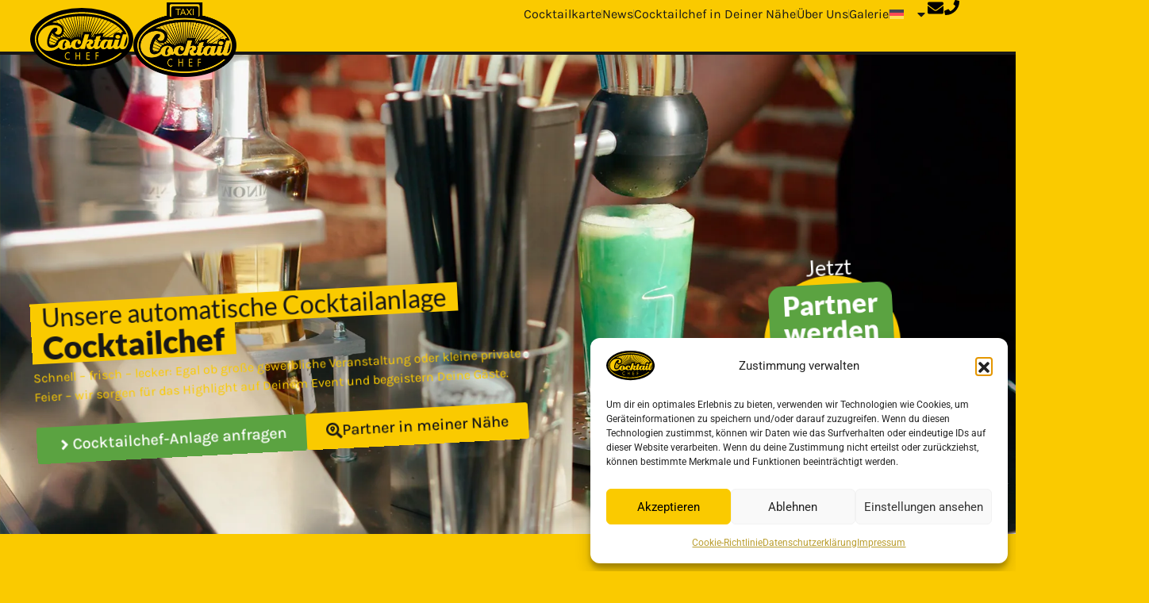

--- FILE ---
content_type: text/html; charset=UTF-8
request_url: https://cocktailchef-anlage.de/?l=english
body_size: 40263
content:
<!doctype html>
<html lang="de-DE">
<head>
	<meta charset="UTF-8">
	<meta name="viewport" content="width=device-width, initial-scale=1">
	<link rel="profile" href="https://gmpg.org/xfn/11">
	<title>Cocktailchef – Die automatische Cocktailanlage &#8211; Schnell – frisch – lecker: Egal, ob große gewerbliche Veranstaltung oder kleine private Feier.</title>
<meta name='robots' content='max-image-preview:large' />
<link rel="alternate" hreflang="de" href="https://cocktailchef-anlage.de/" />
<link rel="alternate" hreflang="en" href="https://cocktailchef-anlage.de/en/" />
<link rel="alternate" hreflang="fr" href="https://cocktailchef-anlage.de/fr/" />
<link rel="alternate" hreflang="es" href="https://cocktailchef-anlage.de/es/" />
<link rel="alternate" hreflang="hu" href="https://cocktailchef-anlage.de/hu/" />
<link rel="alternate" hreflang="hr" href="https://cocktailchef-anlage.de/hr/" />
<link rel="alternate" hreflang="x-default" href="https://cocktailchef-anlage.de/" />
<link rel="alternate" type="application/rss+xml" title="Cocktailchef – Die automatische Cocktailanlage &raquo; Feed" href="https://cocktailchef-anlage.de/feed/" />
<link rel="alternate" type="application/rss+xml" title="Cocktailchef – Die automatische Cocktailanlage &raquo; Kommentar-Feed" href="https://cocktailchef-anlage.de/comments/feed/" />
<link rel="alternate" title="oEmbed (JSON)" type="application/json+oembed" href="https://cocktailchef-anlage.de/wp-json/oembed/1.0/embed?url=https%3A%2F%2Fcocktailchef-anlage.de%2F" />
<link rel="alternate" title="oEmbed (XML)" type="text/xml+oembed" href="https://cocktailchef-anlage.de/wp-json/oembed/1.0/embed?url=https%3A%2F%2Fcocktailchef-anlage.de%2F&#038;format=xml" />
<style id='wp-img-auto-sizes-contain-inline-css'>
img:is([sizes=auto i],[sizes^="auto," i]){contain-intrinsic-size:3000px 1500px}
/*# sourceURL=wp-img-auto-sizes-contain-inline-css */
</style>
<link rel='stylesheet' id='lib-css-geounit-maps-css' href='https://cocktailchef-anlage.de/wp-content/plugins/geounit-maps/lib/css/geounit.css?ver=ccdd646922750672e2f936093060f90b' media='all' />
<link rel='stylesheet' id='geounit-leaflet-css-css' href='https://cocktailchef-anlage.de/wp-content/plugins/geounit-maps/elementor/assets/geounit-leaflet.css?ver=ccdd646922750672e2f936093060f90b' media='all' />
<link rel='stylesheet' id='toolset_bootstrap_4-css' href='https://cocktailchef-anlage.de/wp-content/plugins/toolset-blocks/vendor/toolset/toolset-common/res/lib/bootstrap4/css/bootstrap.min.css?ver=4.5.3' media='screen' />
<link rel='stylesheet' id='toolset-maps-fixes-css' href='//cocktailchef-anlage.de/wp-content/plugins/toolset-maps/resources/css/toolset_maps_fixes.css?ver=2.1.3' media='all' />
<style id='wp-emoji-styles-inline-css'>

	img.wp-smiley, img.emoji {
		display: inline !important;
		border: none !important;
		box-shadow: none !important;
		height: 1em !important;
		width: 1em !important;
		margin: 0 0.07em !important;
		vertical-align: -0.1em !important;
		background: none !important;
		padding: 0 !important;
	}
/*# sourceURL=wp-emoji-styles-inline-css */
</style>
<link rel='stylesheet' id='mediaelement-css' href='https://cocktailchef-anlage.de/wp-includes/js/mediaelement/mediaelementplayer-legacy.min.css?ver=4.2.17' media='all' />
<link rel='stylesheet' id='wp-mediaelement-css' href='https://cocktailchef-anlage.de/wp-includes/js/mediaelement/wp-mediaelement.min.css?ver=ccdd646922750672e2f936093060f90b' media='all' />
<link rel='stylesheet' id='view_editor_gutenberg_frontend_assets-css' href='https://cocktailchef-anlage.de/wp-content/plugins/toolset-blocks/public/css/views-frontend.css?ver=3.6.18' media='all' />
<style id='view_editor_gutenberg_frontend_assets-inline-css'>
.wpv-sort-list-dropdown.wpv-sort-list-dropdown-style-default > span.wpv-sort-list,.wpv-sort-list-dropdown.wpv-sort-list-dropdown-style-default .wpv-sort-list-item {border-color: #cdcdcd;}.wpv-sort-list-dropdown.wpv-sort-list-dropdown-style-default .wpv-sort-list-item a {color: #444;background-color: #fff;}.wpv-sort-list-dropdown.wpv-sort-list-dropdown-style-default a:hover,.wpv-sort-list-dropdown.wpv-sort-list-dropdown-style-default a:focus {color: #000;background-color: #eee;}.wpv-sort-list-dropdown.wpv-sort-list-dropdown-style-default .wpv-sort-list-item.wpv-sort-list-current a {color: #000;background-color: #eee;}
.wpv-sort-list-dropdown.wpv-sort-list-dropdown-style-default > span.wpv-sort-list,.wpv-sort-list-dropdown.wpv-sort-list-dropdown-style-default .wpv-sort-list-item {border-color: #cdcdcd;}.wpv-sort-list-dropdown.wpv-sort-list-dropdown-style-default .wpv-sort-list-item a {color: #444;background-color: #fff;}.wpv-sort-list-dropdown.wpv-sort-list-dropdown-style-default a:hover,.wpv-sort-list-dropdown.wpv-sort-list-dropdown-style-default a:focus {color: #000;background-color: #eee;}.wpv-sort-list-dropdown.wpv-sort-list-dropdown-style-default .wpv-sort-list-item.wpv-sort-list-current a {color: #000;background-color: #eee;}.wpv-sort-list-dropdown.wpv-sort-list-dropdown-style-grey > span.wpv-sort-list,.wpv-sort-list-dropdown.wpv-sort-list-dropdown-style-grey .wpv-sort-list-item {border-color: #cdcdcd;}.wpv-sort-list-dropdown.wpv-sort-list-dropdown-style-grey .wpv-sort-list-item a {color: #444;background-color: #eeeeee;}.wpv-sort-list-dropdown.wpv-sort-list-dropdown-style-grey a:hover,.wpv-sort-list-dropdown.wpv-sort-list-dropdown-style-grey a:focus {color: #000;background-color: #e5e5e5;}.wpv-sort-list-dropdown.wpv-sort-list-dropdown-style-grey .wpv-sort-list-item.wpv-sort-list-current a {color: #000;background-color: #e5e5e5;}
.wpv-sort-list-dropdown.wpv-sort-list-dropdown-style-default > span.wpv-sort-list,.wpv-sort-list-dropdown.wpv-sort-list-dropdown-style-default .wpv-sort-list-item {border-color: #cdcdcd;}.wpv-sort-list-dropdown.wpv-sort-list-dropdown-style-default .wpv-sort-list-item a {color: #444;background-color: #fff;}.wpv-sort-list-dropdown.wpv-sort-list-dropdown-style-default a:hover,.wpv-sort-list-dropdown.wpv-sort-list-dropdown-style-default a:focus {color: #000;background-color: #eee;}.wpv-sort-list-dropdown.wpv-sort-list-dropdown-style-default .wpv-sort-list-item.wpv-sort-list-current a {color: #000;background-color: #eee;}.wpv-sort-list-dropdown.wpv-sort-list-dropdown-style-grey > span.wpv-sort-list,.wpv-sort-list-dropdown.wpv-sort-list-dropdown-style-grey .wpv-sort-list-item {border-color: #cdcdcd;}.wpv-sort-list-dropdown.wpv-sort-list-dropdown-style-grey .wpv-sort-list-item a {color: #444;background-color: #eeeeee;}.wpv-sort-list-dropdown.wpv-sort-list-dropdown-style-grey a:hover,.wpv-sort-list-dropdown.wpv-sort-list-dropdown-style-grey a:focus {color: #000;background-color: #e5e5e5;}.wpv-sort-list-dropdown.wpv-sort-list-dropdown-style-grey .wpv-sort-list-item.wpv-sort-list-current a {color: #000;background-color: #e5e5e5;}.wpv-sort-list-dropdown.wpv-sort-list-dropdown-style-blue > span.wpv-sort-list,.wpv-sort-list-dropdown.wpv-sort-list-dropdown-style-blue .wpv-sort-list-item {border-color: #0099cc;}.wpv-sort-list-dropdown.wpv-sort-list-dropdown-style-blue .wpv-sort-list-item a {color: #444;background-color: #cbddeb;}.wpv-sort-list-dropdown.wpv-sort-list-dropdown-style-blue a:hover,.wpv-sort-list-dropdown.wpv-sort-list-dropdown-style-blue a:focus {color: #000;background-color: #95bedd;}.wpv-sort-list-dropdown.wpv-sort-list-dropdown-style-blue .wpv-sort-list-item.wpv-sort-list-current a {color: #000;background-color: #95bedd;}
/*# sourceURL=view_editor_gutenberg_frontend_assets-inline-css */
</style>
<link rel='stylesheet' id='wpml-legacy-horizontal-list-0-css' href='https://cocktailchef-anlage.de/wp-content/plugins/sitepress-multilingual-cms/templates/language-switchers/legacy-list-horizontal/style.min.css?ver=1' media='all' />
<link rel='stylesheet' id='wpml-menu-item-0-css' href='https://cocktailchef-anlage.de/wp-content/plugins/sitepress-multilingual-cms/templates/language-switchers/menu-item/style.min.css?ver=1' media='all' />
<link rel='stylesheet' id='cmplz-general-css' href='https://cocktailchef-anlage.de/wp-content/plugins/complianz-gdpr/assets/css/cookieblocker.min.css?ver=1766007884' media='all' />
<link rel='stylesheet' id='hello-elementor-css' href='https://cocktailchef-anlage.de/wp-content/themes/hello-elementor/assets/css/reset.css?ver=3.4.5' media='all' />
<link rel='stylesheet' id='hello-elementor-theme-style-css' href='https://cocktailchef-anlage.de/wp-content/themes/hello-elementor/assets/css/theme.css?ver=3.4.5' media='all' />
<link rel='stylesheet' id='hello-elementor-header-footer-css' href='https://cocktailchef-anlage.de/wp-content/themes/hello-elementor/assets/css/header-footer.css?ver=3.4.5' media='all' />
<link rel='stylesheet' id='elementor-frontend-css' href='https://cocktailchef-anlage.de/wp-content/uploads/elementor/css/custom-frontend.min.css?ver=1769031937' media='all' />
<link rel='stylesheet' id='elementor-post-7-css' href='https://cocktailchef-anlage.de/wp-content/uploads/elementor/css/post-7.css?ver=1769031937' media='all' />
<link rel='stylesheet' id='widget-image-css' href='https://cocktailchef-anlage.de/wp-content/plugins/elementor/assets/css/widget-image.min.css?ver=3.32.5' media='all' />
<link rel='stylesheet' id='widget-nav-menu-css' href='https://cocktailchef-anlage.de/wp-content/uploads/elementor/css/custom-pro-widget-nav-menu.min.css?ver=1769031937' media='all' />
<link rel='stylesheet' id='e-sticky-css' href='https://cocktailchef-anlage.de/wp-content/plugins/elementor-pro/assets/css/modules/sticky.min.css?ver=3.32.3' media='all' />
<link rel='stylesheet' id='widget-heading-css' href='https://cocktailchef-anlage.de/wp-content/plugins/elementor/assets/css/widget-heading.min.css?ver=3.32.5' media='all' />
<link rel='stylesheet' id='widget-icon-list-css' href='https://cocktailchef-anlage.de/wp-content/uploads/elementor/css/custom-widget-icon-list.min.css?ver=1769031937' media='all' />
<link rel='stylesheet' id='e-animation-fadeInDown-css' href='https://cocktailchef-anlage.de/wp-content/plugins/elementor/assets/lib/animations/styles/fadeInDown.min.css?ver=3.32.5' media='all' />
<link rel='stylesheet' id='e-popup-css' href='https://cocktailchef-anlage.de/wp-content/plugins/elementor-pro/assets/css/conditionals/popup.min.css?ver=3.32.3' media='all' />
<link rel='stylesheet' id='font-awesome-5-all-css' href='https://cocktailchef-anlage.de/wp-content/plugins/elementor/assets/lib/font-awesome/css/all.min.css?ver=3.32.5' media='all' />
<link rel='stylesheet' id='font-awesome-4-shim-css' href='https://cocktailchef-anlage.de/wp-content/plugins/elementor/assets/lib/font-awesome/css/v4-shims.min.css?ver=3.32.5' media='all' />
<link rel='stylesheet' id='e-animation-fadeInLeft-css' href='https://cocktailchef-anlage.de/wp-content/plugins/elementor/assets/lib/animations/styles/fadeInLeft.min.css?ver=3.32.5' media='all' />
<link rel='stylesheet' id='e-animation-fadeInUp-css' href='https://cocktailchef-anlage.de/wp-content/plugins/elementor/assets/lib/animations/styles/fadeInUp.min.css?ver=3.32.5' media='all' />
<link rel='stylesheet' id='e-animation-fadeIn-css' href='https://cocktailchef-anlage.de/wp-content/plugins/elementor/assets/lib/animations/styles/fadeIn.min.css?ver=3.32.5' media='all' />
<link rel='stylesheet' id='e-motion-fx-css' href='https://cocktailchef-anlage.de/wp-content/plugins/elementor-pro/assets/css/modules/motion-fx.min.css?ver=3.32.3' media='all' />
<link rel='stylesheet' id='widget-menu-anchor-css' href='https://cocktailchef-anlage.de/wp-content/plugins/elementor/assets/css/widget-menu-anchor.min.css?ver=3.32.5' media='all' />
<link rel='stylesheet' id='widget-rating-css' href='https://cocktailchef-anlage.de/wp-content/plugins/elementor/assets/css/widget-rating.min.css?ver=3.32.5' media='all' />
<link rel='stylesheet' id='elementor-post-2-css' href='https://cocktailchef-anlage.de/wp-content/uploads/elementor/css/post-2.css?ver=1769032237' media='all' />
<link rel='stylesheet' id='elementor-post-12-css' href='https://cocktailchef-anlage.de/wp-content/uploads/elementor/css/post-12.css?ver=1769031938' media='all' />
<link rel='stylesheet' id='elementor-post-742-css' href='https://cocktailchef-anlage.de/wp-content/uploads/elementor/css/post-742.css?ver=1769031938' media='all' />
<link rel='stylesheet' id='elementor-post-12684-css' href='https://cocktailchef-anlage.de/wp-content/uploads/elementor/css/post-12684.css?ver=1769031938' media='all' />
<link rel='stylesheet' id='elementor-post-684-css' href='https://cocktailchef-anlage.de/wp-content/uploads/elementor/css/post-684.css?ver=1769031938' media='all' />
<link rel='stylesheet' id='elementor-post-668-css' href='https://cocktailchef-anlage.de/wp-content/uploads/elementor/css/post-668.css?ver=1769031938' media='all' />
<link rel='stylesheet' id='eael-general-css' href='https://cocktailchef-anlage.de/wp-content/plugins/essential-addons-for-elementor-lite/assets/front-end/css/view/general.min.css?ver=6.5.8' media='all' />
<link rel='stylesheet' id='elementor-gf-local-poppins-css' href='//cocktailchef-anlage.de/wp-content/uploads/omgf/elementor-gf-local-poppins/elementor-gf-local-poppins.css?ver=1761903681' media='all' />
<script src="https://cocktailchef-anlage.de/wp-content/plugins/toolset-blocks/vendor/toolset/common-es/public/toolset-common-es-frontend.js?ver=174000" id="toolset-common-es-frontend-js"></script>
<script id="wpml-cookie-js-extra">
var wpml_cookies = {"wp-wpml_current_language":{"value":"de","expires":1,"path":"/"}};
var wpml_cookies = {"wp-wpml_current_language":{"value":"de","expires":1,"path":"/"}};
//# sourceURL=wpml-cookie-js-extra
</script>
<script src="https://cocktailchef-anlage.de/wp-content/plugins/sitepress-multilingual-cms/res/js/cookies/language-cookie.js?ver=486900" id="wpml-cookie-js" defer data-wp-strategy="defer"></script>
<script src="https://cocktailchef-anlage.de/wp-includes/js/jquery/jquery.min.js?ver=3.7.1" id="jquery-core-js"></script>
<script src="https://cocktailchef-anlage.de/wp-includes/js/jquery/jquery-migrate.min.js?ver=3.4.1" id="jquery-migrate-js"></script>
<script src="https://cocktailchef-anlage.de/wp-content/plugins/elementor/assets/lib/font-awesome/js/v4-shims.min.js?ver=3.32.5" id="font-awesome-4-shim-js"></script>
<link rel="https://api.w.org/" href="https://cocktailchef-anlage.de/wp-json/" /><link rel="alternate" title="JSON" type="application/json" href="https://cocktailchef-anlage.de/wp-json/wp/v2/pages/2" /><link rel="EditURI" type="application/rsd+xml" title="RSD" href="https://cocktailchef-anlage.de/xmlrpc.php?rsd" />

<link rel="canonical" href="https://cocktailchef-anlage.de/" />
<link rel='shortlink' href='https://cocktailchef-anlage.de/' />
<meta name="generator" content="WPML ver:4.8.6 stt:6,22,1,4,3,23,46,2;" />
			<style>.cmplz-hidden {
					display: none !important;
				}</style><!-- Analytics by WP Statistics - https://wp-statistics.com -->
 <script> window.addEventListener("load",function(){ var c={script:false,link:false}; function ls(s) { if(!['script','link'].includes(s)||c[s]){return;}c[s]=true; var d=document,f=d.getElementsByTagName(s)[0],j=d.createElement(s); if(s==='script'){j.async=true;j.src='https://cocktailchef-anlage.de/wp-content/plugins/toolset-blocks/vendor/toolset/blocks/public/js/frontend.js?v=1.6.14';}else{ j.rel='stylesheet';j.href='https://cocktailchef-anlage.de/wp-content/plugins/toolset-blocks/vendor/toolset/blocks/public/css/style.css?v=1.6.14';} f.parentNode.insertBefore(j, f); }; function ex(){ls('script');ls('link')} window.addEventListener("scroll", ex, {once: true}); if (('IntersectionObserver' in window) && ('IntersectionObserverEntry' in window) && ('intersectionRatio' in window.IntersectionObserverEntry.prototype)) { var i = 0, fb = document.querySelectorAll("[class^='tb-']"), o = new IntersectionObserver(es => { es.forEach(e => { o.unobserve(e.target); if (e.intersectionRatio > 0) { ex();o.disconnect();}else{ i++;if(fb.length>i){o.observe(fb[i])}} }) }); if (fb.length) { o.observe(fb[i]) } } }) </script>
	<noscript>
		<link rel="stylesheet" href="https://cocktailchef-anlage.de/wp-content/plugins/toolset-blocks/vendor/toolset/blocks/public/css/style.css">
	</noscript>			<style>
				.e-con.e-parent:nth-of-type(n+4):not(.e-lazyloaded):not(.e-no-lazyload),
				.e-con.e-parent:nth-of-type(n+4):not(.e-lazyloaded):not(.e-no-lazyload) * {
					background-image: none !important;
				}
				@media screen and (max-height: 1024px) {
					.e-con.e-parent:nth-of-type(n+3):not(.e-lazyloaded):not(.e-no-lazyload),
					.e-con.e-parent:nth-of-type(n+3):not(.e-lazyloaded):not(.e-no-lazyload) * {
						background-image: none !important;
					}
				}
				@media screen and (max-height: 640px) {
					.e-con.e-parent:nth-of-type(n+2):not(.e-lazyloaded):not(.e-no-lazyload),
					.e-con.e-parent:nth-of-type(n+2):not(.e-lazyloaded):not(.e-no-lazyload) * {
						background-image: none !important;
					}
				}
			</style>
			<style type="text/css" id="branda-admin-bar-logo">
body #wpadminbar #wp-admin-bar-wp-logo > .ab-item {
	background-image: url(https://cocktailchef-anlage.de/wp-content/uploads/2024/07/cropped-Favicon_Gelb.png);
	background-repeat: no-repeat;
	background-position: 50%;
	background-size: 80%;
}
body #wpadminbar #wp-admin-bar-wp-logo > .ab-item .ab-icon:before {
	content: " ";
}
</style>
<link rel="icon" href="https://cocktailchef-anlage.de/wp-content/uploads/2024/07/cropped-Favicon_Gelb-32x32.png" sizes="32x32" />
<link rel="icon" href="https://cocktailchef-anlage.de/wp-content/uploads/2024/07/cropped-Favicon_Gelb-192x192.png" sizes="192x192" />
<link rel="apple-touch-icon" href="https://cocktailchef-anlage.de/wp-content/uploads/2024/07/cropped-Favicon_Gelb-180x180.png" />
<meta name="msapplication-TileImage" content="https://cocktailchef-anlage.de/wp-content/uploads/2024/07/cropped-Favicon_Gelb-270x270.png" />
<link rel='stylesheet' id='lib-css-geounit-maps-block-lf-css' href='https://cocktailchef-anlage.de/wp-content/plugins/geounit-maps/lib/leaflet.css?ver=1.9.4' media='all' />
<style id='global-styles-inline-css'>
:root{--wp--preset--aspect-ratio--square: 1;--wp--preset--aspect-ratio--4-3: 4/3;--wp--preset--aspect-ratio--3-4: 3/4;--wp--preset--aspect-ratio--3-2: 3/2;--wp--preset--aspect-ratio--2-3: 2/3;--wp--preset--aspect-ratio--16-9: 16/9;--wp--preset--aspect-ratio--9-16: 9/16;--wp--preset--color--black: #000000;--wp--preset--color--cyan-bluish-gray: #abb8c3;--wp--preset--color--white: #ffffff;--wp--preset--color--pale-pink: #f78da7;--wp--preset--color--vivid-red: #cf2e2e;--wp--preset--color--luminous-vivid-orange: #ff6900;--wp--preset--color--luminous-vivid-amber: #fcb900;--wp--preset--color--light-green-cyan: #7bdcb5;--wp--preset--color--vivid-green-cyan: #00d084;--wp--preset--color--pale-cyan-blue: #8ed1fc;--wp--preset--color--vivid-cyan-blue: #0693e3;--wp--preset--color--vivid-purple: #9b51e0;--wp--preset--gradient--vivid-cyan-blue-to-vivid-purple: linear-gradient(135deg,rgb(6,147,227) 0%,rgb(155,81,224) 100%);--wp--preset--gradient--light-green-cyan-to-vivid-green-cyan: linear-gradient(135deg,rgb(122,220,180) 0%,rgb(0,208,130) 100%);--wp--preset--gradient--luminous-vivid-amber-to-luminous-vivid-orange: linear-gradient(135deg,rgb(252,185,0) 0%,rgb(255,105,0) 100%);--wp--preset--gradient--luminous-vivid-orange-to-vivid-red: linear-gradient(135deg,rgb(255,105,0) 0%,rgb(207,46,46) 100%);--wp--preset--gradient--very-light-gray-to-cyan-bluish-gray: linear-gradient(135deg,rgb(238,238,238) 0%,rgb(169,184,195) 100%);--wp--preset--gradient--cool-to-warm-spectrum: linear-gradient(135deg,rgb(74,234,220) 0%,rgb(151,120,209) 20%,rgb(207,42,186) 40%,rgb(238,44,130) 60%,rgb(251,105,98) 80%,rgb(254,248,76) 100%);--wp--preset--gradient--blush-light-purple: linear-gradient(135deg,rgb(255,206,236) 0%,rgb(152,150,240) 100%);--wp--preset--gradient--blush-bordeaux: linear-gradient(135deg,rgb(254,205,165) 0%,rgb(254,45,45) 50%,rgb(107,0,62) 100%);--wp--preset--gradient--luminous-dusk: linear-gradient(135deg,rgb(255,203,112) 0%,rgb(199,81,192) 50%,rgb(65,88,208) 100%);--wp--preset--gradient--pale-ocean: linear-gradient(135deg,rgb(255,245,203) 0%,rgb(182,227,212) 50%,rgb(51,167,181) 100%);--wp--preset--gradient--electric-grass: linear-gradient(135deg,rgb(202,248,128) 0%,rgb(113,206,126) 100%);--wp--preset--gradient--midnight: linear-gradient(135deg,rgb(2,3,129) 0%,rgb(40,116,252) 100%);--wp--preset--font-size--small: 13px;--wp--preset--font-size--medium: 20px;--wp--preset--font-size--large: 36px;--wp--preset--font-size--x-large: 42px;--wp--preset--spacing--20: 0.44rem;--wp--preset--spacing--30: 0.67rem;--wp--preset--spacing--40: 1rem;--wp--preset--spacing--50: 1.5rem;--wp--preset--spacing--60: 2.25rem;--wp--preset--spacing--70: 3.38rem;--wp--preset--spacing--80: 5.06rem;--wp--preset--shadow--natural: 6px 6px 9px rgba(0, 0, 0, 0.2);--wp--preset--shadow--deep: 12px 12px 50px rgba(0, 0, 0, 0.4);--wp--preset--shadow--sharp: 6px 6px 0px rgba(0, 0, 0, 0.2);--wp--preset--shadow--outlined: 6px 6px 0px -3px rgb(255, 255, 255), 6px 6px rgb(0, 0, 0);--wp--preset--shadow--crisp: 6px 6px 0px rgb(0, 0, 0);}:root { --wp--style--global--content-size: 800px;--wp--style--global--wide-size: 1200px; }:where(body) { margin: 0; }.wp-site-blocks > .alignleft { float: left; margin-right: 2em; }.wp-site-blocks > .alignright { float: right; margin-left: 2em; }.wp-site-blocks > .aligncenter { justify-content: center; margin-left: auto; margin-right: auto; }:where(.wp-site-blocks) > * { margin-block-start: 24px; margin-block-end: 0; }:where(.wp-site-blocks) > :first-child { margin-block-start: 0; }:where(.wp-site-blocks) > :last-child { margin-block-end: 0; }:root { --wp--style--block-gap: 24px; }:root :where(.is-layout-flow) > :first-child{margin-block-start: 0;}:root :where(.is-layout-flow) > :last-child{margin-block-end: 0;}:root :where(.is-layout-flow) > *{margin-block-start: 24px;margin-block-end: 0;}:root :where(.is-layout-constrained) > :first-child{margin-block-start: 0;}:root :where(.is-layout-constrained) > :last-child{margin-block-end: 0;}:root :where(.is-layout-constrained) > *{margin-block-start: 24px;margin-block-end: 0;}:root :where(.is-layout-flex){gap: 24px;}:root :where(.is-layout-grid){gap: 24px;}.is-layout-flow > .alignleft{float: left;margin-inline-start: 0;margin-inline-end: 2em;}.is-layout-flow > .alignright{float: right;margin-inline-start: 2em;margin-inline-end: 0;}.is-layout-flow > .aligncenter{margin-left: auto !important;margin-right: auto !important;}.is-layout-constrained > .alignleft{float: left;margin-inline-start: 0;margin-inline-end: 2em;}.is-layout-constrained > .alignright{float: right;margin-inline-start: 2em;margin-inline-end: 0;}.is-layout-constrained > .aligncenter{margin-left: auto !important;margin-right: auto !important;}.is-layout-constrained > :where(:not(.alignleft):not(.alignright):not(.alignfull)){max-width: var(--wp--style--global--content-size);margin-left: auto !important;margin-right: auto !important;}.is-layout-constrained > .alignwide{max-width: var(--wp--style--global--wide-size);}body .is-layout-flex{display: flex;}.is-layout-flex{flex-wrap: wrap;align-items: center;}.is-layout-flex > :is(*, div){margin: 0;}body .is-layout-grid{display: grid;}.is-layout-grid > :is(*, div){margin: 0;}body{padding-top: 0px;padding-right: 0px;padding-bottom: 0px;padding-left: 0px;}a:where(:not(.wp-element-button)){text-decoration: underline;}:root :where(.wp-element-button, .wp-block-button__link){background-color: #32373c;border-width: 0;color: #fff;font-family: inherit;font-size: inherit;font-style: inherit;font-weight: inherit;letter-spacing: inherit;line-height: inherit;padding-top: calc(0.667em + 2px);padding-right: calc(1.333em + 2px);padding-bottom: calc(0.667em + 2px);padding-left: calc(1.333em + 2px);text-decoration: none;text-transform: inherit;}.has-black-color{color: var(--wp--preset--color--black) !important;}.has-cyan-bluish-gray-color{color: var(--wp--preset--color--cyan-bluish-gray) !important;}.has-white-color{color: var(--wp--preset--color--white) !important;}.has-pale-pink-color{color: var(--wp--preset--color--pale-pink) !important;}.has-vivid-red-color{color: var(--wp--preset--color--vivid-red) !important;}.has-luminous-vivid-orange-color{color: var(--wp--preset--color--luminous-vivid-orange) !important;}.has-luminous-vivid-amber-color{color: var(--wp--preset--color--luminous-vivid-amber) !important;}.has-light-green-cyan-color{color: var(--wp--preset--color--light-green-cyan) !important;}.has-vivid-green-cyan-color{color: var(--wp--preset--color--vivid-green-cyan) !important;}.has-pale-cyan-blue-color{color: var(--wp--preset--color--pale-cyan-blue) !important;}.has-vivid-cyan-blue-color{color: var(--wp--preset--color--vivid-cyan-blue) !important;}.has-vivid-purple-color{color: var(--wp--preset--color--vivid-purple) !important;}.has-black-background-color{background-color: var(--wp--preset--color--black) !important;}.has-cyan-bluish-gray-background-color{background-color: var(--wp--preset--color--cyan-bluish-gray) !important;}.has-white-background-color{background-color: var(--wp--preset--color--white) !important;}.has-pale-pink-background-color{background-color: var(--wp--preset--color--pale-pink) !important;}.has-vivid-red-background-color{background-color: var(--wp--preset--color--vivid-red) !important;}.has-luminous-vivid-orange-background-color{background-color: var(--wp--preset--color--luminous-vivid-orange) !important;}.has-luminous-vivid-amber-background-color{background-color: var(--wp--preset--color--luminous-vivid-amber) !important;}.has-light-green-cyan-background-color{background-color: var(--wp--preset--color--light-green-cyan) !important;}.has-vivid-green-cyan-background-color{background-color: var(--wp--preset--color--vivid-green-cyan) !important;}.has-pale-cyan-blue-background-color{background-color: var(--wp--preset--color--pale-cyan-blue) !important;}.has-vivid-cyan-blue-background-color{background-color: var(--wp--preset--color--vivid-cyan-blue) !important;}.has-vivid-purple-background-color{background-color: var(--wp--preset--color--vivid-purple) !important;}.has-black-border-color{border-color: var(--wp--preset--color--black) !important;}.has-cyan-bluish-gray-border-color{border-color: var(--wp--preset--color--cyan-bluish-gray) !important;}.has-white-border-color{border-color: var(--wp--preset--color--white) !important;}.has-pale-pink-border-color{border-color: var(--wp--preset--color--pale-pink) !important;}.has-vivid-red-border-color{border-color: var(--wp--preset--color--vivid-red) !important;}.has-luminous-vivid-orange-border-color{border-color: var(--wp--preset--color--luminous-vivid-orange) !important;}.has-luminous-vivid-amber-border-color{border-color: var(--wp--preset--color--luminous-vivid-amber) !important;}.has-light-green-cyan-border-color{border-color: var(--wp--preset--color--light-green-cyan) !important;}.has-vivid-green-cyan-border-color{border-color: var(--wp--preset--color--vivid-green-cyan) !important;}.has-pale-cyan-blue-border-color{border-color: var(--wp--preset--color--pale-cyan-blue) !important;}.has-vivid-cyan-blue-border-color{border-color: var(--wp--preset--color--vivid-cyan-blue) !important;}.has-vivid-purple-border-color{border-color: var(--wp--preset--color--vivid-purple) !important;}.has-vivid-cyan-blue-to-vivid-purple-gradient-background{background: var(--wp--preset--gradient--vivid-cyan-blue-to-vivid-purple) !important;}.has-light-green-cyan-to-vivid-green-cyan-gradient-background{background: var(--wp--preset--gradient--light-green-cyan-to-vivid-green-cyan) !important;}.has-luminous-vivid-amber-to-luminous-vivid-orange-gradient-background{background: var(--wp--preset--gradient--luminous-vivid-amber-to-luminous-vivid-orange) !important;}.has-luminous-vivid-orange-to-vivid-red-gradient-background{background: var(--wp--preset--gradient--luminous-vivid-orange-to-vivid-red) !important;}.has-very-light-gray-to-cyan-bluish-gray-gradient-background{background: var(--wp--preset--gradient--very-light-gray-to-cyan-bluish-gray) !important;}.has-cool-to-warm-spectrum-gradient-background{background: var(--wp--preset--gradient--cool-to-warm-spectrum) !important;}.has-blush-light-purple-gradient-background{background: var(--wp--preset--gradient--blush-light-purple) !important;}.has-blush-bordeaux-gradient-background{background: var(--wp--preset--gradient--blush-bordeaux) !important;}.has-luminous-dusk-gradient-background{background: var(--wp--preset--gradient--luminous-dusk) !important;}.has-pale-ocean-gradient-background{background: var(--wp--preset--gradient--pale-ocean) !important;}.has-electric-grass-gradient-background{background: var(--wp--preset--gradient--electric-grass) !important;}.has-midnight-gradient-background{background: var(--wp--preset--gradient--midnight) !important;}.has-small-font-size{font-size: var(--wp--preset--font-size--small) !important;}.has-medium-font-size{font-size: var(--wp--preset--font-size--medium) !important;}.has-large-font-size{font-size: var(--wp--preset--font-size--large) !important;}.has-x-large-font-size{font-size: var(--wp--preset--font-size--x-large) !important;}
/*# sourceURL=global-styles-inline-css */
</style>
<link rel='stylesheet' id='elementor-post-1810-css' href='https://cocktailchef-anlage.de/wp-content/uploads/elementor/css/post-1810.css?ver=1769031938' media='all' />
<link rel='stylesheet' id='elementor-post-1814-css' href='https://cocktailchef-anlage.de/wp-content/uploads/elementor/css/post-1814.css?ver=1769031948' media='all' />
<link rel='stylesheet' id='forminator-module-css-10753-css' href='https://cocktailchef-anlage.de/wp-content/uploads/forminator/10753_2f2c84fdcc58f52af128448c47c3ac79/css/style-10753.css?ver=1731077315' media='all' />
<link rel='stylesheet' id='forminator-icons-css' href='https://cocktailchef-anlage.de/wp-content/plugins/forminator/assets/forminator-ui/css/forminator-icons.min.css?ver=1.50.1' media='all' />
<link rel='stylesheet' id='forminator-utilities-css' href='https://cocktailchef-anlage.de/wp-content/plugins/forminator/assets/forminator-ui/css/src/forminator-utilities.min.css?ver=1.50.1' media='all' />
<link rel='stylesheet' id='forminator-grid-enclosed-css' href='https://cocktailchef-anlage.de/wp-content/plugins/forminator/assets/forminator-ui/css/src/grid/forminator-grid.enclosed.min.css?ver=1.50.1' media='all' />
<link rel='stylesheet' id='forminator-forms-flat-base-css' href='https://cocktailchef-anlage.de/wp-content/plugins/forminator/assets/forminator-ui/css/src/form/forminator-form-flat.base.min.css?ver=1.50.1' media='all' />
<link rel='stylesheet' id='forminator-forms-flat-full-css' href='https://cocktailchef-anlage.de/wp-content/plugins/forminator/assets/forminator-ui/css/src/form/forminator-form-flat.full.min.css?ver=1.50.1' media='all' />
<link rel='stylesheet' id='forminator-forms-flat-pagination-css' href='https://cocktailchef-anlage.de/wp-content/plugins/forminator/assets/forminator-ui/css/src/form/forminator-form-flat.pagination.min.css?ver=1.50.1' media='all' />
<link rel='stylesheet' id='intlTelInput-forminator-css-css' href='https://cocktailchef-anlage.de/wp-content/plugins/forminator/assets/css/intlTelInput.min.css?ver=4.0.3' media='all' />
<link rel='stylesheet' id='buttons-css' href='https://cocktailchef-anlage.de/wp-includes/css/buttons.min.css?ver=ccdd646922750672e2f936093060f90b' media='all' />
<link rel='stylesheet' id='forminator-module-css-683-css' href='https://cocktailchef-anlage.de/wp-content/uploads/forminator/683_a299c2324649225553512acd60ead872/css/style-683.css?ver=1760854044' media='all' />
<link rel='stylesheet' id='forminator-forms-flat-select2-css' href='https://cocktailchef-anlage.de/wp-content/plugins/forminator/assets/forminator-ui/css/src/form/forminator-form-flat.select2.min.css?ver=1.50.1' media='all' />
</head>
<body data-cmplz=1 class="home wp-singular page-template-default page page-id-2 wp-custom-logo wp-embed-responsive wp-theme-hello-elementor hello-elementor-default elementor-default elementor-kit-7 elementor-page elementor-page-2">


<a class="skip-link screen-reader-text" href="#content">Zum Inhalt springen</a>

		<header data-elementor-type="header" data-elementor-id="12" class="elementor elementor-12 elementor-location-header" data-elementor-post-type="elementor_library">
			<div class="elementor-element elementor-element-54bfdf6 e-flex e-con-boxed e-con e-parent" data-id="54bfdf6" data-element_type="container" data-settings="{&quot;background_background&quot;:&quot;classic&quot;,&quot;sticky&quot;:&quot;top&quot;,&quot;sticky_on&quot;:[&quot;widescreen&quot;,&quot;desktop&quot;,&quot;laptop&quot;,&quot;tablet&quot;,&quot;mobile&quot;],&quot;sticky_offset&quot;:0,&quot;sticky_effects_offset&quot;:0,&quot;sticky_anchor_link_offset&quot;:0}">
					<div class="e-con-inner">
		<div class="elementor-element elementor-element-b00bf43 e-con-full e-flex e-con e-child" data-id="b00bf43" data-element_type="container">
				<div class="elementor-element elementor-element-ebd93b8 elementor-widget elementor-widget-image" data-id="ebd93b8" data-element_type="widget" data-widget_type="image.default">
				<div class="elementor-widget-container">
																<a href="https://cocktailchef-anlage.de">
							<img fetchpriority="high" width="800" height="527" src="https://cocktailchef-anlage.de/wp-content/uploads/2024/04/Logo_CC.svg" class="attachment-large size-large wp-image-236" alt="" />								</a>
															</div>
				</div>
				<div class="elementor-element elementor-element-78f7bfe elementor-widget elementor-widget-image" data-id="78f7bfe" data-element_type="widget" data-widget_type="image.default">
				<div class="elementor-widget-container">
															<img width="800" height="577" src="https://cocktailchef-anlage.de/wp-content/uploads/2024/04/Logo_CCT-1024x738.png" class="attachment-large size-large wp-image-237" alt="" srcset="https://cocktailchef-anlage.de/wp-content/uploads/2024/04/Logo_CCT-1024x738.png 1024w, https://cocktailchef-anlage.de/wp-content/uploads/2024/04/Logo_CCT-300x216.png 300w, https://cocktailchef-anlage.de/wp-content/uploads/2024/04/Logo_CCT-768x554.png 768w, https://cocktailchef-anlage.de/wp-content/uploads/2024/04/Logo_CCT.png 1376w" sizes="(max-width: 800px) 100vw, 800px" />															</div>
				</div>
				</div>
		<div class="elementor-element elementor-element-b39e41c e-con-full e-flex e-con e-child" data-id="b39e41c" data-element_type="container">
				<div class="elementor-element elementor-element-ca3a41b elementor-nav-menu__align-end elementor-nav-menu--stretch elementor-nav-menu--dropdown-tablet elementor-nav-menu__text-align-aside elementor-nav-menu--toggle elementor-nav-menu--burger elementor-widget elementor-widget-nav-menu" data-id="ca3a41b" data-element_type="widget" data-settings="{&quot;full_width&quot;:&quot;stretch&quot;,&quot;layout&quot;:&quot;horizontal&quot;,&quot;submenu_icon&quot;:{&quot;value&quot;:&quot;&lt;svg aria-hidden=\&quot;true\&quot; class=\&quot;e-font-icon-svg e-fas-caret-down\&quot; viewBox=\&quot;0 0 320 512\&quot; xmlns=\&quot;http:\/\/www.w3.org\/2000\/svg\&quot;&gt;&lt;path d=\&quot;M31.3 192h257.3c17.8 0 26.7 21.5 14.1 34.1L174.1 354.8c-7.8 7.8-20.5 7.8-28.3 0L17.2 226.1C4.6 213.5 13.5 192 31.3 192z\&quot;&gt;&lt;\/path&gt;&lt;\/svg&gt;&quot;,&quot;library&quot;:&quot;fa-solid&quot;},&quot;toggle&quot;:&quot;burger&quot;}" data-widget_type="nav-menu.default">
				<div class="elementor-widget-container">
								<nav aria-label="Menü" class="elementor-nav-menu--main elementor-nav-menu__container elementor-nav-menu--layout-horizontal e--pointer-underline e--animation-fade">
				<ul id="menu-1-ca3a41b" class="elementor-nav-menu"><li class="menu-item menu-item-type-post_type menu-item-object-page menu-item-7743"><a href="https://cocktailchef-anlage.de/cocktailkarte/" class="elementor-item">Cocktailkarte</a></li>
<li class="menu-item menu-item-type-post_type menu-item-object-page menu-item-559"><a href="https://cocktailchef-anlage.de/news/" class="elementor-item">News</a></li>
<li class="menu-item menu-item-type-post_type menu-item-object-page menu-item-911"><a href="https://cocktailchef-anlage.de/suche/" class="elementor-item">Cocktailchef in Deiner Nähe</a></li>
<li class="menu-item menu-item-type-post_type menu-item-object-page menu-item-364"><a href="https://cocktailchef-anlage.de/ueber-uns/" class="elementor-item">Über Uns</a></li>
<li class="menu-item menu-item-type-post_type menu-item-object-page menu-item-2708"><a href="https://cocktailchef-anlage.de/galerie/" class="elementor-item">Galerie</a></li>
<li class="menu-item wpml-ls-slot-4 wpml-ls-item wpml-ls-item-de wpml-ls-current-language wpml-ls-menu-item wpml-ls-first-item menu-item-type-wpml_ls_menu_item menu-item-object-wpml_ls_menu_item menu-item-has-children menu-item-wpml-ls-4-de"><a href="https://cocktailchef-anlage.de/" role="menuitem" class="elementor-item"><img
            class="wpml-ls-flag"
            src="https://cocktailchef-anlage.de/wp-content/plugins/sitepress-multilingual-cms/res/flags/de.svg"
            alt="Deutsch"
            
            
    /></a>
<ul class="sub-menu elementor-nav-menu--dropdown">
	<li class="menu-item wpml-ls-slot-4 wpml-ls-item wpml-ls-item-en wpml-ls-menu-item menu-item-type-wpml_ls_menu_item menu-item-object-wpml_ls_menu_item menu-item-wpml-ls-4-en"><a href="https://cocktailchef-anlage.de/en/" title="Zu Englisch wechseln" aria-label="Zu Englisch wechseln" role="menuitem" class="elementor-sub-item"><img
            class="wpml-ls-flag"
            src="https://cocktailchef-anlage.de/wp-content/plugins/sitepress-multilingual-cms/res/flags/en.svg"
            alt="Englisch"
            
            
    /></a></li>
	<li class="menu-item wpml-ls-slot-4 wpml-ls-item wpml-ls-item-fr wpml-ls-menu-item menu-item-type-wpml_ls_menu_item menu-item-object-wpml_ls_menu_item menu-item-wpml-ls-4-fr"><a href="https://cocktailchef-anlage.de/fr/" title="Zu Französisch wechseln" aria-label="Zu Französisch wechseln" role="menuitem" class="elementor-sub-item"><img
            class="wpml-ls-flag"
            src="https://cocktailchef-anlage.de/wp-content/plugins/sitepress-multilingual-cms/res/flags/fr.svg"
            alt="Französisch"
            
            
    /></a></li>
	<li class="menu-item wpml-ls-slot-4 wpml-ls-item wpml-ls-item-es wpml-ls-menu-item menu-item-type-wpml_ls_menu_item menu-item-object-wpml_ls_menu_item menu-item-wpml-ls-4-es"><a href="https://cocktailchef-anlage.de/es/" title="Zu Spanisch wechseln" aria-label="Zu Spanisch wechseln" role="menuitem" class="elementor-sub-item"><img
            class="wpml-ls-flag"
            src="https://cocktailchef-anlage.de/wp-content/plugins/sitepress-multilingual-cms/res/flags/es.svg"
            alt="Spanisch"
            
            
    /></a></li>
	<li class="menu-item wpml-ls-slot-4 wpml-ls-item wpml-ls-item-hu wpml-ls-menu-item menu-item-type-wpml_ls_menu_item menu-item-object-wpml_ls_menu_item menu-item-wpml-ls-4-hu"><a href="https://cocktailchef-anlage.de/hu/" title="Zu Ungarisch wechseln" aria-label="Zu Ungarisch wechseln" role="menuitem" class="elementor-sub-item"><img
            class="wpml-ls-flag"
            src="https://cocktailchef-anlage.de/wp-content/plugins/sitepress-multilingual-cms/res/flags/hu.svg"
            alt="Ungarisch"
            
            
    /></a></li>
	<li class="menu-item wpml-ls-slot-4 wpml-ls-item wpml-ls-item-hr wpml-ls-menu-item wpml-ls-last-item menu-item-type-wpml_ls_menu_item menu-item-object-wpml_ls_menu_item menu-item-wpml-ls-4-hr"><a href="https://cocktailchef-anlage.de/hr/" title="Zu Kroatisch wechseln" aria-label="Zu Kroatisch wechseln" role="menuitem" class="elementor-sub-item"><img
            class="wpml-ls-flag"
            src="https://cocktailchef-anlage.de/wp-content/plugins/sitepress-multilingual-cms/res/flags/hr.svg"
            alt="Kroatisch"
            
            
    /></a></li>
</ul>
</li>
</ul>			</nav>
					<div class="elementor-menu-toggle" role="button" tabindex="0" aria-label="Menü Umschalter" aria-expanded="false">
			<svg aria-hidden="true" role="presentation" class="elementor-menu-toggle__icon--open e-font-icon-svg e-eicon-menu-bar" viewBox="0 0 1000 1000" xmlns="http://www.w3.org/2000/svg"><path d="M104 333H896C929 333 958 304 958 271S929 208 896 208H104C71 208 42 237 42 271S71 333 104 333ZM104 583H896C929 583 958 554 958 521S929 458 896 458H104C71 458 42 487 42 521S71 583 104 583ZM104 833H896C929 833 958 804 958 771S929 708 896 708H104C71 708 42 737 42 771S71 833 104 833Z"></path></svg><svg aria-hidden="true" role="presentation" class="elementor-menu-toggle__icon--close e-font-icon-svg e-eicon-close" viewBox="0 0 1000 1000" xmlns="http://www.w3.org/2000/svg"><path d="M742 167L500 408 258 167C246 154 233 150 217 150 196 150 179 158 167 167 154 179 150 196 150 212 150 229 154 242 171 254L408 500 167 742C138 771 138 800 167 829 196 858 225 858 254 829L496 587 738 829C750 842 767 846 783 846 800 846 817 842 829 829 842 817 846 804 846 783 846 767 842 750 829 737L588 500 833 258C863 229 863 200 833 171 804 137 775 137 742 167Z"></path></svg>		</div>
					<nav class="elementor-nav-menu--dropdown elementor-nav-menu__container" aria-hidden="true">
				<ul id="menu-2-ca3a41b" class="elementor-nav-menu"><li class="menu-item menu-item-type-post_type menu-item-object-page menu-item-7743"><a href="https://cocktailchef-anlage.de/cocktailkarte/" class="elementor-item" tabindex="-1">Cocktailkarte</a></li>
<li class="menu-item menu-item-type-post_type menu-item-object-page menu-item-559"><a href="https://cocktailchef-anlage.de/news/" class="elementor-item" tabindex="-1">News</a></li>
<li class="menu-item menu-item-type-post_type menu-item-object-page menu-item-911"><a href="https://cocktailchef-anlage.de/suche/" class="elementor-item" tabindex="-1">Cocktailchef in Deiner Nähe</a></li>
<li class="menu-item menu-item-type-post_type menu-item-object-page menu-item-364"><a href="https://cocktailchef-anlage.de/ueber-uns/" class="elementor-item" tabindex="-1">Über Uns</a></li>
<li class="menu-item menu-item-type-post_type menu-item-object-page menu-item-2708"><a href="https://cocktailchef-anlage.de/galerie/" class="elementor-item" tabindex="-1">Galerie</a></li>
<li class="menu-item wpml-ls-slot-4 wpml-ls-item wpml-ls-item-de wpml-ls-current-language wpml-ls-menu-item wpml-ls-first-item menu-item-type-wpml_ls_menu_item menu-item-object-wpml_ls_menu_item menu-item-has-children menu-item-wpml-ls-4-de"><a href="https://cocktailchef-anlage.de/" role="menuitem" class="elementor-item" tabindex="-1"><img
            class="wpml-ls-flag"
            src="https://cocktailchef-anlage.de/wp-content/plugins/sitepress-multilingual-cms/res/flags/de.svg"
            alt="Deutsch"
            
            
    /></a>
<ul class="sub-menu elementor-nav-menu--dropdown">
	<li class="menu-item wpml-ls-slot-4 wpml-ls-item wpml-ls-item-en wpml-ls-menu-item menu-item-type-wpml_ls_menu_item menu-item-object-wpml_ls_menu_item menu-item-wpml-ls-4-en"><a href="https://cocktailchef-anlage.de/en/" title="Zu Englisch wechseln" aria-label="Zu Englisch wechseln" role="menuitem" class="elementor-sub-item" tabindex="-1"><img
            class="wpml-ls-flag"
            src="https://cocktailchef-anlage.de/wp-content/plugins/sitepress-multilingual-cms/res/flags/en.svg"
            alt="Englisch"
            
            
    /></a></li>
	<li class="menu-item wpml-ls-slot-4 wpml-ls-item wpml-ls-item-fr wpml-ls-menu-item menu-item-type-wpml_ls_menu_item menu-item-object-wpml_ls_menu_item menu-item-wpml-ls-4-fr"><a href="https://cocktailchef-anlage.de/fr/" title="Zu Französisch wechseln" aria-label="Zu Französisch wechseln" role="menuitem" class="elementor-sub-item" tabindex="-1"><img
            class="wpml-ls-flag"
            src="https://cocktailchef-anlage.de/wp-content/plugins/sitepress-multilingual-cms/res/flags/fr.svg"
            alt="Französisch"
            
            
    /></a></li>
	<li class="menu-item wpml-ls-slot-4 wpml-ls-item wpml-ls-item-es wpml-ls-menu-item menu-item-type-wpml_ls_menu_item menu-item-object-wpml_ls_menu_item menu-item-wpml-ls-4-es"><a href="https://cocktailchef-anlage.de/es/" title="Zu Spanisch wechseln" aria-label="Zu Spanisch wechseln" role="menuitem" class="elementor-sub-item" tabindex="-1"><img
            class="wpml-ls-flag"
            src="https://cocktailchef-anlage.de/wp-content/plugins/sitepress-multilingual-cms/res/flags/es.svg"
            alt="Spanisch"
            
            
    /></a></li>
	<li class="menu-item wpml-ls-slot-4 wpml-ls-item wpml-ls-item-hu wpml-ls-menu-item menu-item-type-wpml_ls_menu_item menu-item-object-wpml_ls_menu_item menu-item-wpml-ls-4-hu"><a href="https://cocktailchef-anlage.de/hu/" title="Zu Ungarisch wechseln" aria-label="Zu Ungarisch wechseln" role="menuitem" class="elementor-sub-item" tabindex="-1"><img
            class="wpml-ls-flag"
            src="https://cocktailchef-anlage.de/wp-content/plugins/sitepress-multilingual-cms/res/flags/hu.svg"
            alt="Ungarisch"
            
            
    /></a></li>
	<li class="menu-item wpml-ls-slot-4 wpml-ls-item wpml-ls-item-hr wpml-ls-menu-item wpml-ls-last-item menu-item-type-wpml_ls_menu_item menu-item-object-wpml_ls_menu_item menu-item-wpml-ls-4-hr"><a href="https://cocktailchef-anlage.de/hr/" title="Zu Kroatisch wechseln" aria-label="Zu Kroatisch wechseln" role="menuitem" class="elementor-sub-item" tabindex="-1"><img
            class="wpml-ls-flag"
            src="https://cocktailchef-anlage.de/wp-content/plugins/sitepress-multilingual-cms/res/flags/hr.svg"
            alt="Kroatisch"
            
            
    /></a></li>
</ul>
</li>
</ul>			</nav>
						</div>
				</div>
				</div>
		<div class="elementor-element elementor-element-7522c54 e-con-full e-flex e-con e-child" data-id="7522c54" data-element_type="container">
				<div class="elementor-element elementor-element-b40cdbb elementor-widget__width-initial elementor-view-default elementor-widget elementor-widget-icon" data-id="b40cdbb" data-element_type="widget" data-widget_type="icon.default">
				<div class="elementor-widget-container">
							<div class="elementor-icon-wrapper">
			<a class="elementor-icon" href="mailto:anfrage@cocktailchef-anlage.de">
			<svg aria-hidden="true" class="e-font-icon-svg e-fas-envelope" viewBox="0 0 512 512" xmlns="http://www.w3.org/2000/svg"><path d="M502.3 190.8c3.9-3.1 9.7-.2 9.7 4.7V400c0 26.5-21.5 48-48 48H48c-26.5 0-48-21.5-48-48V195.6c0-5 5.7-7.8 9.7-4.7 22.4 17.4 52.1 39.5 154.1 113.6 21.1 15.4 56.7 47.8 92.2 47.6 35.7.3 72-32.8 92.3-47.6 102-74.1 131.6-96.3 154-113.7zM256 320c23.2.4 56.6-29.2 73.4-41.4 132.7-96.3 142.8-104.7 173.4-128.7 5.8-4.5 9.2-11.5 9.2-18.9v-19c0-26.5-21.5-48-48-48H48C21.5 64 0 85.5 0 112v19c0 7.4 3.4 14.3 9.2 18.9 30.6 23.9 40.7 32.4 173.4 128.7 16.8 12.2 50.2 41.8 73.4 41.4z"></path></svg>			</a>
		</div>
						</div>
				</div>
				<div class="elementor-element elementor-element-a279f79 elementor-widget__width-initial elementor-view-default elementor-widget elementor-widget-icon" data-id="a279f79" data-element_type="widget" data-widget_type="icon.default">
				<div class="elementor-widget-container">
							<div class="elementor-icon-wrapper">
			<a class="elementor-icon" href="tel:+4915734353218">
			<svg aria-hidden="true" class="e-font-icon-svg e-fas-phone" viewBox="0 0 512 512" xmlns="http://www.w3.org/2000/svg"><path d="M493.4 24.6l-104-24c-11.3-2.6-22.9 3.3-27.5 13.9l-48 112c-4.2 9.8-1.4 21.3 6.9 28l60.6 49.6c-36 76.7-98.9 140.5-177.2 177.2l-49.6-60.6c-6.8-8.3-18.2-11.1-28-6.9l-112 48C3.9 366.5-2 378.1.6 389.4l24 104C27.1 504.2 36.7 512 48 512c256.1 0 464-207.5 464-464 0-11.2-7.7-20.9-18.6-23.4z"></path></svg>			</a>
		</div>
						</div>
				</div>
				</div>
					</div>
				</div>
				</header>
		
<main id="content" class="site-main post-2 page type-page status-publish hentry">

	
	<div class="page-content">
		<div class="tces-js-style-encoded" style="display:none;">[base64]</div><script class="tces-js-style-to-head">toolsetCommonEs.styleToHead()</script>		<div data-elementor-type="wp-page" data-elementor-id="2" class="elementor elementor-2" data-elementor-post-type="page">
				<div class="elementor-element elementor-element-51b5d743 e-flex e-con-boxed e-con e-parent" data-id="51b5d743" data-element_type="container" data-settings="{&quot;background_background&quot;:&quot;video&quot;,&quot;background_video_link&quot;:&quot;\/wp-content\/uploads\/2024\/05\/imagefilm_-_cocktail_chef-720p.mov&quot;,&quot;background_play_on_mobile&quot;:&quot;yes&quot;}">
					<div class="e-con-inner">
		<div class="elementor-background-video-container" aria-hidden="true">
							<video class="elementor-background-video-hosted" autoplay muted playsinline loop></video>
					</div><div class="elementor-element elementor-element-c0dfd81 e-con-full e-transform e-flex e-con e-child" data-id="c0dfd81" data-element_type="container" data-settings="{&quot;_transform_rotateZ_effect&quot;:{&quot;unit&quot;:&quot;px&quot;,&quot;size&quot;:-3,&quot;sizes&quot;:[]},&quot;_transform_rotateZ_effect_widescreen&quot;:{&quot;unit&quot;:&quot;deg&quot;,&quot;size&quot;:&quot;&quot;,&quot;sizes&quot;:[]},&quot;_transform_rotateZ_effect_laptop&quot;:{&quot;unit&quot;:&quot;deg&quot;,&quot;size&quot;:&quot;&quot;,&quot;sizes&quot;:[]},&quot;_transform_rotateZ_effect_tablet&quot;:{&quot;unit&quot;:&quot;deg&quot;,&quot;size&quot;:&quot;&quot;,&quot;sizes&quot;:[]},&quot;_transform_rotateZ_effect_mobile&quot;:{&quot;unit&quot;:&quot;deg&quot;,&quot;size&quot;:&quot;&quot;,&quot;sizes&quot;:[]}}">
				<div class="elementor-element elementor-element-44bf231 fit-content elementor-invisible elementor-widget elementor-widget-heading" data-id="44bf231" data-element_type="widget" data-settings="{&quot;_animation&quot;:&quot;fadeInLeft&quot;}" data-widget_type="heading.default">
				<div class="elementor-widget-container">
					<h4 class="elementor-heading-title elementor-size-default">Unsere automatische Cocktailanlage</h4>				</div>
				</div>
				<div class="elementor-element elementor-element-7153825 fit-content elementor-invisible elementor-widget elementor-widget-heading" data-id="7153825" data-element_type="widget" data-settings="{&quot;_animation&quot;:&quot;fadeInLeft&quot;,&quot;_animation_delay&quot;:200}" data-widget_type="heading.default">
				<div class="elementor-widget-container">
					<h1 class="elementor-heading-title elementor-size-default">Cocktailchef</h1>				</div>
				</div>
				<div class="elementor-element elementor-element-36f8d1e elementor-widget-laptop__width-initial elementor-widget__width-initial elementor-invisible elementor-widget elementor-widget-text-editor" data-id="36f8d1e" data-element_type="widget" data-settings="{&quot;_animation&quot;:&quot;fadeInLeft&quot;}" data-widget_type="text-editor.default">
				<div class="elementor-widget-container">
									<p>Schnell – frisch – lecker: Egal ob große gewerbliche Veranstaltung oder kleine private Feier &#8211; wir sorgen für das Highlight auf Deinem Event und begeistern Deine Gäste.</p>								</div>
				</div>
		<div class="elementor-element elementor-element-7861c51 e-con-full e-flex e-con e-child" data-id="7861c51" data-element_type="container">
				<div class="elementor-element elementor-element-a90187b fit-content elementor-invisible elementor-widget elementor-widget-button" data-id="a90187b" data-element_type="widget" data-settings="{&quot;_animation&quot;:&quot;fadeInUp&quot;,&quot;_animation_delay&quot;:1000}" data-widget_type="button.default">
				<div class="elementor-widget-container">
									<div class="elementor-button-wrapper">
					<a class="elementor-button elementor-button-link elementor-size-sm" href="#elementor-action%3Aaction%3Dpopup%3Aopen%26settings%3DeyJpZCI6NjY4LCJ0b2dnbGUiOmZhbHNlfQ%3D%3D">
						<span class="elementor-button-content-wrapper">
						<span class="elementor-button-icon">
				<svg aria-hidden="true" class="e-font-icon-svg e-fas-angle-right" viewBox="0 0 256 512" xmlns="http://www.w3.org/2000/svg"><path d="M224.3 273l-136 136c-9.4 9.4-24.6 9.4-33.9 0l-22.6-22.6c-9.4-9.4-9.4-24.6 0-33.9l96.4-96.4-96.4-96.4c-9.4-9.4-9.4-24.6 0-33.9L54.3 103c9.4-9.4 24.6-9.4 33.9 0l136 136c9.5 9.4 9.5 24.6.1 34z"></path></svg>			</span>
									<span class="elementor-button-text">Cocktailchef-Anlage anfragen</span>
					</span>
					</a>
				</div>
								</div>
				</div>
				<div class="elementor-element elementor-element-a3d6ce8 elementor-align-left fit-content elementor-invisible elementor-widget elementor-widget-button" data-id="a3d6ce8" data-element_type="widget" data-settings="{&quot;_animation&quot;:&quot;fadeInUp&quot;,&quot;_animation_delay&quot;:1200}" data-widget_type="button.default">
				<div class="elementor-widget-container">
									<div class="elementor-button-wrapper">
					<a class="elementor-button elementor-button-link elementor-size-sm" href="https://cocktailchef-anlage.de/suche/">
						<span class="elementor-button-content-wrapper">
						<span class="elementor-button-icon">
				<svg aria-hidden="true" class="e-font-icon-svg e-fas-search-location" viewBox="0 0 512 512" xmlns="http://www.w3.org/2000/svg"><path d="M505.04 442.66l-99.71-99.69c-4.5-4.5-10.6-7-17-7h-16.3c27.6-35.3 44-79.69 44-127.99C416.03 93.09 322.92 0 208.02 0S0 93.09 0 207.98s93.11 207.98 208.02 207.98c48.3 0 92.71-16.4 128.01-44v16.3c0 6.4 2.5 12.5 7 17l99.71 99.69c9.4 9.4 24.6 9.4 33.9 0l28.3-28.3c9.4-9.4 9.4-24.59.1-33.99zm-297.02-90.7c-79.54 0-144-64.34-144-143.98 0-79.53 64.35-143.98 144-143.98 79.54 0 144 64.34 144 143.98 0 79.53-64.35 143.98-144 143.98zm.02-239.96c-40.78 0-73.84 33.05-73.84 73.83 0 32.96 48.26 93.05 66.75 114.86a9.24 9.24 0 0 0 14.18 0c18.49-21.81 66.75-81.89 66.75-114.86 0-40.78-33.06-73.83-73.84-73.83zm0 96c-13.26 0-24-10.75-24-24 0-13.26 10.75-24 24-24s24 10.74 24 24c0 13.25-10.75 24-24 24z"></path></svg>			</span>
									<span class="elementor-button-text">Partner in meiner Nähe</span>
					</span>
					</a>
				</div>
								</div>
				</div>
				</div>
				</div>
		<div class="elementor-element elementor-element-aeb63f7 e-con-full e-transform e-flex e-con e-child" data-id="aeb63f7" data-element_type="container" data-settings="{&quot;_transform_rotateZ_effect&quot;:{&quot;unit&quot;:&quot;px&quot;,&quot;size&quot;:-3,&quot;sizes&quot;:[]},&quot;_transform_rotateZ_effect_widescreen&quot;:{&quot;unit&quot;:&quot;deg&quot;,&quot;size&quot;:&quot;&quot;,&quot;sizes&quot;:[]},&quot;_transform_rotateZ_effect_laptop&quot;:{&quot;unit&quot;:&quot;deg&quot;,&quot;size&quot;:&quot;&quot;,&quot;sizes&quot;:[]},&quot;_transform_rotateZ_effect_tablet&quot;:{&quot;unit&quot;:&quot;deg&quot;,&quot;size&quot;:&quot;&quot;,&quot;sizes&quot;:[]},&quot;_transform_rotateZ_effect_mobile&quot;:{&quot;unit&quot;:&quot;deg&quot;,&quot;size&quot;:&quot;&quot;,&quot;sizes&quot;:[]}}">
				<div class="elementor-element elementor-element-7344e6f elementor-widget elementor-widget-shortcode" data-id="7344e6f" data-element_type="widget" data-widget_type="shortcode.default">
				<div class="elementor-widget-container">
							<div class="elementor-shortcode">		<div data-elementor-type="container" data-elementor-id="1810" class="elementor elementor-1810" data-elementor-post-type="elementor_library">
				<a class="elementor-element elementor-element-2981ec1c e-con-full e-flex e-con e-parent" data-id="2981ec1c" data-element_type="container" id="partner-werden-btn" data-settings="{&quot;background_background&quot;:&quot;classic&quot;}" href="https://cocktailchef-anlage.de/#franchise" target="_blank">
				<div class="elementor-element elementor-element-46068628 elementor-widget elementor-widget-heading" data-id="46068628" data-element_type="widget" data-widget_type="heading.default">
				<div class="elementor-widget-container">
					<span class="elementor-heading-title elementor-size-default">Jetzt</span>				</div>
				</div>
		<div class="elementor-element elementor-element-336c2f1f e-con-full e-flex e-con e-child" data-id="336c2f1f" data-element_type="container">
				<div class="elementor-element elementor-element-1828e37c elementor-widget__width-initial elementor-widget elementor-widget-heading" data-id="1828e37c" data-element_type="widget" data-widget_type="heading.default">
				<div class="elementor-widget-container">
					<h3 class="elementor-heading-title elementor-size-default">Partner
werden</h3>				</div>
				</div>
				</div>
				</a>
				</div>
		</div>
						</div>
				</div>
		<a class="elementor-element elementor-element-a79377f e-con-full e-flex e-con e-child" data-id="a79377f" data-element_type="container" data-settings="{&quot;background_background&quot;:&quot;classic&quot;}" href="https://cocktailchef-anlage.de/#franchise" target="_blank">
				<div class="elementor-element elementor-element-7578533 elementor-widget elementor-widget-heading" data-id="7578533" data-element_type="widget" data-widget_type="heading.default">
				<div class="elementor-widget-container">
					<h2 class="elementor-heading-title elementor-size-default">Jetzt</h2>				</div>
				</div>
		<div class="elementor-element elementor-element-ce034d3 e-con-full e-flex e-con e-child" data-id="ce034d3" data-element_type="container">
				<div class="elementor-element elementor-element-b67114b elementor-widget__width-initial elementor-widget elementor-widget-heading" data-id="b67114b" data-element_type="widget" data-widget_type="heading.default">
				<div class="elementor-widget-container">
					<h3 class="elementor-heading-title elementor-size-default">Partner
werden</h3>				</div>
				</div>
				</div>
				</a>
				</div>
					</div>
				</div>
		<div class="elementor-element elementor-element-3fae6f0 e-flex e-con-boxed e-con e-parent" data-id="3fae6f0" data-element_type="container" data-settings="{&quot;background_background&quot;:&quot;classic&quot;}">
					<div class="e-con-inner">
		<div class="elementor-element elementor-element-effc4cf e-con-full e-flex elementor-invisible e-con e-child" data-id="effc4cf" data-element_type="container" data-settings="{&quot;animation&quot;:&quot;fadeIn&quot;,&quot;animation_delay&quot;:200}">
				<div class="elementor-element elementor-element-9626cbd elementor-widget elementor-widget-image" data-id="9626cbd" data-element_type="widget" data-widget_type="image.default">
				<div class="elementor-widget-container">
															<img decoding="async" width="800" height="698" src="https://cocktailchef-anlage.de/wp-content/uploads/2024/04/Startseite_Intro-1024x894.webp" class="attachment-large size-large wp-image-565" alt="" srcset="https://cocktailchef-anlage.de/wp-content/uploads/2024/04/Startseite_Intro-1024x894.webp 1024w, https://cocktailchef-anlage.de/wp-content/uploads/2024/04/Startseite_Intro-300x262.webp 300w, https://cocktailchef-anlage.de/wp-content/uploads/2024/04/Startseite_Intro-768x670.webp 768w, https://cocktailchef-anlage.de/wp-content/uploads/2024/04/Startseite_Intro.webp 1242w" sizes="(max-width: 800px) 100vw, 800px" />															</div>
				</div>
				</div>
		<div class="elementor-element elementor-element-ab9ab05 e-con-full e-flex elementor-invisible e-con e-child" data-id="ab9ab05" data-element_type="container" data-settings="{&quot;animation&quot;:&quot;fadeInUp&quot;}">
				<div class="elementor-element elementor-element-f82e738 fit-content elementor-widget elementor-widget-heading" data-id="f82e738" data-element_type="widget" data-widget_type="heading.default">
				<div class="elementor-widget-container">
					<span class="elementor-heading-title elementor-size-default">Genieß' den</span>				</div>
				</div>
				<div class="elementor-element elementor-element-d2ba3f1 fit-content elementor-widget elementor-widget-heading" data-id="d2ba3f1" data-element_type="widget" data-widget_type="heading.default">
				<div class="elementor-widget-container">
					<span class="elementor-heading-title elementor-size-default">einfachen Weg</span>				</div>
				</div>
				<div class="elementor-element elementor-element-eb42bb6 elementor-widget-tablet__width-initial elementor-widget elementor-widget-text-editor" data-id="eb42bb6" data-element_type="widget" data-widget_type="text-editor.default">
				<div class="elementor-widget-container">
									<p>Wir stehen für qualitativ hochwertige Cocktails zu fairen Preisen ohne lange Wartezeiten für Deine Gäste. Jeder Cocktail wird schnell und easy per Knopfdruck in nur wenigen Sekunden frisch im Glas gemixt.</p><p>Bei jeder Buchung bieten wir ein Rundum-Sorglos-Paket an: alle Zutaten, die für unserer Cocktails benötigt werden, sowie Gläser/Becher und Trinkhalme liefern wir Dir im Gesamtpaket mit an, sodass Du Dich um nichts kümmern musst.</p><p>Mit unserer umfangreichen Auswahl an alkoholischen sowie alkoholfreien Cocktails triffst du ganz sicher jeden Geschmack Deiner Gäste und sorgst somit für das Highlight auf Deinem Event.</p>								</div>
				</div>
				</div>
					</div>
				</div>
		<div class="elementor-element elementor-element-d273f09 e-flex e-con-boxed e-con e-parent" data-id="d273f09" data-element_type="container" data-settings="{&quot;background_background&quot;:&quot;classic&quot;,&quot;background_motion_fx_motion_fx_scrolling&quot;:&quot;yes&quot;,&quot;background_motion_fx_translateY_effect&quot;:&quot;yes&quot;,&quot;background_motion_fx_translateY_speed&quot;:{&quot;unit&quot;:&quot;px&quot;,&quot;size&quot;:5,&quot;sizes&quot;:[]},&quot;background_motion_fx_range&quot;:&quot;viewport&quot;,&quot;background_motion_fx_translateY_affectedRange&quot;:{&quot;unit&quot;:&quot;%&quot;,&quot;size&quot;:&quot;&quot;,&quot;sizes&quot;:{&quot;start&quot;:0,&quot;end&quot;:100}},&quot;background_motion_fx_devices&quot;:[&quot;widescreen&quot;,&quot;desktop&quot;,&quot;laptop&quot;,&quot;tablet&quot;,&quot;mobile&quot;]}">
					<div class="e-con-inner">
		<div class="elementor-element elementor-element-120a582 e-con-full animated-fast e-flex elementor-invisible e-con e-child" data-id="120a582" data-element_type="container" data-settings="{&quot;animation&quot;:&quot;fadeIn&quot;}">
				<div class="elementor-element elementor-element-6b83dfd elementor-widget elementor-widget-heading" data-id="6b83dfd" data-element_type="widget" data-widget_type="heading.default">
				<div class="elementor-widget-container">
					<span class="elementor-heading-title elementor-size-default">230+</span>				</div>
				</div>
				<div class="elementor-element elementor-element-51962ef elementor-widget elementor-widget-heading" data-id="51962ef" data-element_type="widget" data-widget_type="heading.default">
				<div class="elementor-widget-container">
					<span class="elementor-heading-title elementor-size-default">Cocktailchef-Anlagen</span>				</div>
				</div>
				</div>
		<div class="elementor-element elementor-element-f4d6ef3 e-con-full animated-fast e-flex elementor-invisible e-con e-child" data-id="f4d6ef3" data-element_type="container" data-settings="{&quot;animation&quot;:&quot;fadeIn&quot;}">
				<div class="elementor-element elementor-element-42b61ef elementor-widget elementor-widget-heading" data-id="42b61ef" data-element_type="widget" data-widget_type="heading.default">
				<div class="elementor-widget-container">
					<span class="elementor-heading-title elementor-size-default">35+</span>				</div>
				</div>
				<div class="elementor-element elementor-element-2e9fa42 elementor-widget elementor-widget-heading" data-id="2e9fa42" data-element_type="widget" data-widget_type="heading.default">
				<div class="elementor-widget-container">
					<span class="elementor-heading-title elementor-size-default">Verschiedene Cocktails</span>				</div>
				</div>
				</div>
		<div class="elementor-element elementor-element-520cc46 e-con-full animated-fast e-flex elementor-invisible e-con e-child" data-id="520cc46" data-element_type="container" data-settings="{&quot;animation&quot;:&quot;fadeIn&quot;}">
				<div class="elementor-element elementor-element-caa36c3 elementor-widget elementor-widget-heading" data-id="caa36c3" data-element_type="widget" data-widget_type="heading.default">
				<div class="elementor-widget-container">
					<span class="elementor-heading-title elementor-size-default">13+</span>				</div>
				</div>
				<div class="elementor-element elementor-element-a96704a elementor-widget elementor-widget-heading" data-id="a96704a" data-element_type="widget" data-widget_type="heading.default">
				<div class="elementor-widget-container">
					<span class="elementor-heading-title elementor-size-default">Jahre Erfahrung</span>				</div>
				</div>
				</div>
					</div>
				</div>
		<div class="elementor-element elementor-element-138a27f e-flex e-con-boxed e-con e-parent" data-id="138a27f" data-element_type="container" data-settings="{&quot;background_background&quot;:&quot;classic&quot;}">
					<div class="e-con-inner">
		<div class="elementor-element elementor-element-3dc590a e-con-full e-flex elementor-invisible e-con e-child" data-id="3dc590a" data-element_type="container" data-settings="{&quot;animation&quot;:&quot;fadeIn&quot;,&quot;animation_delay&quot;:200}">
				<div class="elementor-element elementor-element-c604a94 elementor-widget elementor-widget-shortcode" data-id="c604a94" data-element_type="widget" data-widget_type="shortcode.default">
				<div class="elementor-widget-container">
							<div class="elementor-shortcode">		<div data-elementor-type="container" data-elementor-id="1814" class="elementor elementor-1814" data-elementor-post-type="elementor_library">
				<div class="elementor-element elementor-element-64d1eb77 e-con-full e-flex e-con e-parent" data-id="64d1eb77" data-element_type="container" data-settings="{&quot;background_background&quot;:&quot;classic&quot;}">
				<div class="elementor-element elementor-element-3170deec elementor-widget__width-auto elementor-widget elementor-widget-heading" data-id="3170deec" data-element_type="widget" data-widget_type="heading.default">
				<div class="elementor-widget-container">
					<span class="elementor-heading-title elementor-size-default">Kein Personal notwendig</span>				</div>
				</div>
				<div class="elementor-element elementor-element-6acf71d7 elementor-widget__width-auto elementor-widget elementor-widget-heading" data-id="6acf71d7" data-element_type="widget" data-widget_type="heading.default">
				<div class="elementor-widget-container">
					<span class="elementor-heading-title elementor-size-default">Abrechnung <br>nach Verbrauch</span>				</div>
				</div>
				<div class="elementor-element elementor-element-26ab43d4 elementor-widget__width-auto elementor-widget elementor-widget-heading" data-id="26ab43d4" data-element_type="widget" data-widget_type="heading.default">
				<div class="elementor-widget-container">
					<span class="elementor-heading-title elementor-size-default">Kein Restbestand</span>				</div>
				</div>
				</div>
				</div>
		</div>
						</div>
				</div>
				</div>
		<div class="elementor-element elementor-element-3c58947 e-con-full e-flex elementor-invisible e-con e-child" data-id="3c58947" data-element_type="container" data-settings="{&quot;animation&quot;:&quot;fadeInUp&quot;}">
				<div class="elementor-element elementor-element-7973771 fit-content elementor-widget elementor-widget-heading" data-id="7973771" data-element_type="widget" data-widget_type="heading.default">
				<div class="elementor-widget-container">
					<h2 class="elementor-heading-title elementor-size-default">Die Vorteile</h2>				</div>
				</div>
				<div class="elementor-element elementor-element-8b443d3 elementor-widget__width-initial elementor-widget elementor-widget-text-editor" data-id="8b443d3" data-element_type="widget" data-widget_type="text-editor.default">
				<div class="elementor-widget-container">
									<p>Eine einfache, selbsterklärende Bedienungsweise ermöglicht es Dir unsere Anlagen ohne geschultes Personal nutzen zu können. Durch unsere Vielzahl an Zutaten ist es uns möglich, Dir eine große Anzahl an verschiedenen Cocktails anzubieten. So ist für jeden Geschmack Deiner Gäste etwas dabei.</p><p>Nach Deiner Veranstaltung haben wir über unser integriertes Zählersystem die Möglichkeit gemeinsam genau nachzuvollziehen, wie viele Cocktails getrunken wurden, sodass die Abrechnung komplett transparent ist.</p><p>Du bezahlst demnach natürlich nur das, was auch verzehrt wurde. Im Anschluss nehmen wir alle Restbestände wieder mit, damit Du dich auch nach Deinem Event um nichts kümmern musst.</p>								</div>
				</div>
		<div class="elementor-element elementor-element-e99fba1 e-con-full e-flex e-con e-child" data-id="e99fba1" data-element_type="container">
				<div class="elementor-element elementor-element-08b42e5 fit-content elementor-widget elementor-widget-button" data-id="08b42e5" data-element_type="widget" data-widget_type="button.default">
				<div class="elementor-widget-container">
									<div class="elementor-button-wrapper">
					<a class="elementor-button elementor-button-link elementor-size-sm" href="#elementor-action%3Aaction%3Dpopup%3Aopen%26settings%3DeyJpZCI6NjY4LCJ0b2dnbGUiOmZhbHNlfQ%3D%3D">
						<span class="elementor-button-content-wrapper">
						<span class="elementor-button-icon">
				<svg aria-hidden="true" class="e-font-icon-svg e-fas-angle-right" viewBox="0 0 256 512" xmlns="http://www.w3.org/2000/svg"><path d="M224.3 273l-136 136c-9.4 9.4-24.6 9.4-33.9 0l-22.6-22.6c-9.4-9.4-9.4-24.6 0-33.9l96.4-96.4-96.4-96.4c-9.4-9.4-9.4-24.6 0-33.9L54.3 103c9.4-9.4 24.6-9.4 33.9 0l136 136c9.5 9.4 9.5 24.6.1 34z"></path></svg>			</span>
									<span class="elementor-button-text">Cocktailchef-Anlage anfragen</span>
					</span>
					</a>
				</div>
								</div>
				</div>
				<div class="elementor-element elementor-element-83df58e elementor-align-left fit-content elementor-widget elementor-widget-button" data-id="83df58e" data-element_type="widget" data-widget_type="button.default">
				<div class="elementor-widget-container">
									<div class="elementor-button-wrapper">
					<a class="elementor-button elementor-button-link elementor-size-sm" href="https://cocktailchef-anlage.de/suche/">
						<span class="elementor-button-content-wrapper">
						<span class="elementor-button-icon">
				<svg aria-hidden="true" class="e-font-icon-svg e-fas-search-location" viewBox="0 0 512 512" xmlns="http://www.w3.org/2000/svg"><path d="M505.04 442.66l-99.71-99.69c-4.5-4.5-10.6-7-17-7h-16.3c27.6-35.3 44-79.69 44-127.99C416.03 93.09 322.92 0 208.02 0S0 93.09 0 207.98s93.11 207.98 208.02 207.98c48.3 0 92.71-16.4 128.01-44v16.3c0 6.4 2.5 12.5 7 17l99.71 99.69c9.4 9.4 24.6 9.4 33.9 0l28.3-28.3c9.4-9.4 9.4-24.59.1-33.99zm-297.02-90.7c-79.54 0-144-64.34-144-143.98 0-79.53 64.35-143.98 144-143.98 79.54 0 144 64.34 144 143.98 0 79.53-64.35 143.98-144 143.98zm.02-239.96c-40.78 0-73.84 33.05-73.84 73.83 0 32.96 48.26 93.05 66.75 114.86a9.24 9.24 0 0 0 14.18 0c18.49-21.81 66.75-81.89 66.75-114.86 0-40.78-33.06-73.83-73.84-73.83zm0 96c-13.26 0-24-10.75-24-24 0-13.26 10.75-24 24-24s24 10.74 24 24c0 13.25-10.75 24-24 24z"></path></svg>			</span>
									<span class="elementor-button-text">Partner in meiner Nähe</span>
					</span>
					</a>
				</div>
								</div>
				</div>
				</div>
				</div>
					</div>
				</div>
		<div class="elementor-element elementor-element-39ec72f e-flex e-con-boxed e-con e-parent" data-id="39ec72f" data-element_type="container" id="karte">
					<div class="e-con-inner">
				<div class="elementor-element elementor-element-92e35a3 fit-content e-transform animated-fast elementor-invisible elementor-widget elementor-widget-heading" data-id="92e35a3" data-element_type="widget" data-settings="{&quot;_transform_rotateZ_effect&quot;:{&quot;unit&quot;:&quot;px&quot;,&quot;size&quot;:-3,&quot;sizes&quot;:[]},&quot;_animation&quot;:&quot;fadeInDown&quot;,&quot;_transform_rotateZ_effect_widescreen&quot;:{&quot;unit&quot;:&quot;deg&quot;,&quot;size&quot;:&quot;&quot;,&quot;sizes&quot;:[]},&quot;_transform_rotateZ_effect_laptop&quot;:{&quot;unit&quot;:&quot;deg&quot;,&quot;size&quot;:&quot;&quot;,&quot;sizes&quot;:[]},&quot;_transform_rotateZ_effect_tablet&quot;:{&quot;unit&quot;:&quot;deg&quot;,&quot;size&quot;:&quot;&quot;,&quot;sizes&quot;:[]},&quot;_transform_rotateZ_effect_mobile&quot;:{&quot;unit&quot;:&quot;deg&quot;,&quot;size&quot;:&quot;&quot;,&quot;sizes&quot;:[]}}" data-widget_type="heading.default">
				<div class="elementor-widget-container">
					<h3 class="elementor-heading-title elementor-size-default">Finde eine Anlage</h3>				</div>
				</div>
				<div class="elementor-element elementor-element-7036818 fit-content e-transform animated-fast elementor-invisible elementor-widget elementor-widget-heading" data-id="7036818" data-element_type="widget" data-settings="{&quot;_transform_rotateZ_effect&quot;:{&quot;unit&quot;:&quot;px&quot;,&quot;size&quot;:-3,&quot;sizes&quot;:[]},&quot;_animation&quot;:&quot;fadeInDown&quot;,&quot;_animation_delay&quot;:300,&quot;_transform_rotateZ_effect_widescreen&quot;:{&quot;unit&quot;:&quot;deg&quot;,&quot;size&quot;:&quot;&quot;,&quot;sizes&quot;:[]},&quot;_transform_rotateZ_effect_laptop&quot;:{&quot;unit&quot;:&quot;deg&quot;,&quot;size&quot;:&quot;&quot;,&quot;sizes&quot;:[]},&quot;_transform_rotateZ_effect_tablet&quot;:{&quot;unit&quot;:&quot;deg&quot;,&quot;size&quot;:&quot;&quot;,&quot;sizes&quot;:[]},&quot;_transform_rotateZ_effect_mobile&quot;:{&quot;unit&quot;:&quot;deg&quot;,&quot;size&quot;:&quot;&quot;,&quot;sizes&quot;:[]}}" data-widget_type="heading.default">
				<div class="elementor-widget-container">
					<h4 class="elementor-heading-title elementor-size-default">in deiner Nähe</h4>				</div>
				</div>
					</div>
				</div>
		<div class="elementor-element elementor-element-8eedabd e-con-full karte-start e-flex e-con e-parent" data-id="8eedabd" data-element_type="container" data-settings="{&quot;background_background&quot;:&quot;classic&quot;}">
				<div data-service="Google-Maps-Startseite" data-category="marketing" data-placeholder-image="https://cocktailchef-anlage.de/wp-content/plugins/complianz-gdpr/assets/images/placeholders/google-maps-minimal-1280x920.jpg" class="cmplz-placeholder-element elementor-element elementor-element-73c0c18 elementor-widget__width-inherit elementor-widget elementor-widget-shortcode" data-id="73c0c18" data-element_type="widget" id="karte-startseite" data-widget_type="shortcode.default">
				<div class="elementor-widget-container">
							<div class="elementor-shortcode"><div class="tces-js-style-encoded" style="display:none;">[base64]</div><script class="tces-js-style-to-head">toolsetCommonEs.styleToHead()</script><div class="wpv-view-output" data-toolset-views-view-editor="35a26a033c50df0ee5b7893ce25ccd64">
<div class="wp-block-toolset-views-view-editor wpv-gutenberg-view-wrapper-482"><div class="wp-block-toolset-views-view-editor">
<div class="wp-block-toolset-views-custom-search-container">  </div>
  <div id="wpv-view-layout-482" class="js-wpv-view-layout js-wpv-layout-responsive js-wpv-view-layout-482" data-viewnumber="482" data-pagination="{&quot;id&quot;:482,&quot;query&quot;:&quot;normal&quot;,&quot;type&quot;:&quot;disabled&quot;,&quot;effect&quot;:&quot;fade&quot;,&quot;duration&quot;:500,&quot;speed&quot;:5,&quot;pause_on_hover&quot;:&quot;enabled&quot;,&quot;stop_rollover&quot;:&quot;false&quot;,&quot;cache_pages&quot;:&quot;enabled&quot;,&quot;preload_images&quot;:&quot;enabled&quot;,&quot;preload_pages&quot;:&quot;enabled&quot;,&quot;preload_reach&quot;:1,&quot;spinner&quot;:&quot;builtin&quot;,&quot;spinner_image&quot;:&quot;https://cocktailchef-anlage.de/wp-content/plugins/toolset-blocks/embedded/res/img/ajax-loader.gif&quot;,&quot;callback_next&quot;:&quot;&quot;,&quot;manage_history&quot;:&quot;enabled&quot;,&quot;has_controls_in_form&quot;:&quot;disabled&quot;,&quot;infinite_tolerance&quot;:&quot;0&quot;,&quot;max_pages&quot;:0,&quot;page&quot;:1,&quot;base_permalink&quot;:&quot;/?l=english&amp;wpv_view_count=482&amp;wpv_paged=WPV_PAGE_NUM&quot;,&quot;loop&quot;:{&quot;type&quot;:&quot;&quot;,&quot;name&quot;:&quot;&quot;,&quot;data&quot;:[],&quot;id&quot;:0}}" data-permalink="/?l=english&#038;wpv_view_count=482">
<div class="js-wpv-loop-wrapper">
<div class="wp-block-toolset-views-view-template-block wpv-block-loop-item php-to-be-replaced-with-shortcode" data-toolset-views-view-template-block="cbef40033518542b057ba7286d4f52b5"></div>

<div class="wp-block-toolset-views-view-template-block wpv-block-loop-item php-to-be-replaced-with-shortcode" data-toolset-views-view-template-block="cbef40033518542b057ba7286d4f52b5"></div>

<div class="wp-block-toolset-views-view-template-block wpv-block-loop-item php-to-be-replaced-with-shortcode" data-toolset-views-view-template-block="cbef40033518542b057ba7286d4f52b5"></div>

<div class="wp-block-toolset-views-view-template-block wpv-block-loop-item php-to-be-replaced-with-shortcode" data-toolset-views-view-template-block="cbef40033518542b057ba7286d4f52b5"></div>

<div class="wp-block-toolset-views-view-template-block wpv-block-loop-item php-to-be-replaced-with-shortcode" data-toolset-views-view-template-block="cbef40033518542b057ba7286d4f52b5"></div>

<div class="wp-block-toolset-views-view-template-block wpv-block-loop-item php-to-be-replaced-with-shortcode" data-toolset-views-view-template-block="cbef40033518542b057ba7286d4f52b5"></div>

<div class="wp-block-toolset-views-view-template-block wpv-block-loop-item php-to-be-replaced-with-shortcode" data-toolset-views-view-template-block="cbef40033518542b057ba7286d4f52b5"></div>

<div class="wp-block-toolset-views-view-template-block wpv-block-loop-item php-to-be-replaced-with-shortcode" data-toolset-views-view-template-block="cbef40033518542b057ba7286d4f52b5"></div>

<div class="wp-block-toolset-views-view-template-block wpv-block-loop-item php-to-be-replaced-with-shortcode" data-toolset-views-view-template-block="cbef40033518542b057ba7286d4f52b5"></div>

<div class="wp-block-toolset-views-view-template-block wpv-block-loop-item php-to-be-replaced-with-shortcode" data-toolset-views-view-template-block="cbef40033518542b057ba7286d4f52b5"></div>

<div class="wp-block-toolset-views-view-template-block wpv-block-loop-item php-to-be-replaced-with-shortcode" data-toolset-views-view-template-block="cbef40033518542b057ba7286d4f52b5"></div>

<div class="wp-block-toolset-views-view-template-block wpv-block-loop-item php-to-be-replaced-with-shortcode" data-toolset-views-view-template-block="cbef40033518542b057ba7286d4f52b5"></div>

<div class="wp-block-toolset-views-view-template-block wpv-block-loop-item php-to-be-replaced-with-shortcode" data-toolset-views-view-template-block="cbef40033518542b057ba7286d4f52b5"></div>

<div class="wp-block-toolset-views-view-template-block wpv-block-loop-item php-to-be-replaced-with-shortcode" data-toolset-views-view-template-block="cbef40033518542b057ba7286d4f52b5"></div>

<div class="wp-block-toolset-views-view-template-block wpv-block-loop-item php-to-be-replaced-with-shortcode" data-toolset-views-view-template-block="cbef40033518542b057ba7286d4f52b5"></div>

<div class="wp-block-toolset-views-view-template-block wpv-block-loop-item php-to-be-replaced-with-shortcode" data-toolset-views-view-template-block="cbef40033518542b057ba7286d4f52b5"></div>

<div class="wp-block-toolset-views-view-template-block wpv-block-loop-item php-to-be-replaced-with-shortcode" data-toolset-views-view-template-block="cbef40033518542b057ba7286d4f52b5"></div>

<div class="wp-block-toolset-views-view-template-block wpv-block-loop-item php-to-be-replaced-with-shortcode" data-toolset-views-view-template-block="cbef40033518542b057ba7286d4f52b5"></div>

<div class="wp-block-toolset-views-view-template-block wpv-block-loop-item php-to-be-replaced-with-shortcode" data-toolset-views-view-template-block="cbef40033518542b057ba7286d4f52b5"></div>

<div class="wp-block-toolset-views-view-template-block wpv-block-loop-item php-to-be-replaced-with-shortcode" data-toolset-views-view-template-block="cbef40033518542b057ba7286d4f52b5"></div>

<div class="wp-block-toolset-views-view-template-block wpv-block-loop-item php-to-be-replaced-with-shortcode" data-toolset-views-view-template-block="cbef40033518542b057ba7286d4f52b5"></div>

<div class="wp-block-toolset-views-view-template-block wpv-block-loop-item php-to-be-replaced-with-shortcode" data-toolset-views-view-template-block="cbef40033518542b057ba7286d4f52b5"></div>

<div class="wp-block-toolset-views-view-template-block wpv-block-loop-item php-to-be-replaced-with-shortcode" data-toolset-views-view-template-block="cbef40033518542b057ba7286d4f52b5"></div>

<div class="wp-block-toolset-views-view-template-block wpv-block-loop-item php-to-be-replaced-with-shortcode" data-toolset-views-view-template-block="cbef40033518542b057ba7286d4f52b5"></div>

<div class="wp-block-toolset-views-view-template-block wpv-block-loop-item php-to-be-replaced-with-shortcode" data-toolset-views-view-template-block="cbef40033518542b057ba7286d4f52b5"></div>

<div class="wp-block-toolset-views-view-template-block wpv-block-loop-item php-to-be-replaced-with-shortcode" data-toolset-views-view-template-block="cbef40033518542b057ba7286d4f52b5"></div>

<div class="wp-block-toolset-views-view-template-block wpv-block-loop-item php-to-be-replaced-with-shortcode" data-toolset-views-view-template-block="cbef40033518542b057ba7286d4f52b5"></div>

<div class="wp-block-toolset-views-view-template-block wpv-block-loop-item php-to-be-replaced-with-shortcode" data-toolset-views-view-template-block="cbef40033518542b057ba7286d4f52b5"></div>

<div class="wp-block-toolset-views-view-template-block wpv-block-loop-item php-to-be-replaced-with-shortcode" data-toolset-views-view-template-block="cbef40033518542b057ba7286d4f52b5"></div>

<div class="wp-block-toolset-views-view-template-block wpv-block-loop-item php-to-be-replaced-with-shortcode" data-toolset-views-view-template-block="cbef40033518542b057ba7286d4f52b5"></div>

<div class="wp-block-toolset-views-view-template-block wpv-block-loop-item php-to-be-replaced-with-shortcode" data-toolset-views-view-template-block="cbef40033518542b057ba7286d4f52b5"></div>

<div class="wp-block-toolset-views-view-template-block wpv-block-loop-item php-to-be-replaced-with-shortcode" data-toolset-views-view-template-block="cbef40033518542b057ba7286d4f52b5"></div>

<div class="wp-block-toolset-views-view-template-block wpv-block-loop-item php-to-be-replaced-with-shortcode" data-toolset-views-view-template-block="cbef40033518542b057ba7286d4f52b5"></div>

<div class="wp-block-toolset-views-view-template-block wpv-block-loop-item php-to-be-replaced-with-shortcode" data-toolset-views-view-template-block="cbef40033518542b057ba7286d4f52b5"></div>

<div class="wp-block-toolset-views-view-template-block wpv-block-loop-item php-to-be-replaced-with-shortcode" data-toolset-views-view-template-block="cbef40033518542b057ba7286d4f52b5"></div>

<div class="wp-block-toolset-views-view-template-block wpv-block-loop-item php-to-be-replaced-with-shortcode" data-toolset-views-view-template-block="cbef40033518542b057ba7286d4f52b5"></div>

<div class="wp-block-toolset-views-view-template-block wpv-block-loop-item php-to-be-replaced-with-shortcode" data-toolset-views-view-template-block="cbef40033518542b057ba7286d4f52b5"></div>

<div class="wp-block-toolset-views-view-template-block wpv-block-loop-item php-to-be-replaced-with-shortcode" data-toolset-views-view-template-block="cbef40033518542b057ba7286d4f52b5"></div>

<div class="wp-block-toolset-views-view-template-block wpv-block-loop-item php-to-be-replaced-with-shortcode" data-toolset-views-view-template-block="cbef40033518542b057ba7286d4f52b5"></div>

<div class="wp-block-toolset-views-view-template-block wpv-block-loop-item php-to-be-replaced-with-shortcode" data-toolset-views-view-template-block="cbef40033518542b057ba7286d4f52b5"></div>

<div class="wp-block-toolset-views-view-template-block wpv-block-loop-item php-to-be-replaced-with-shortcode" data-toolset-views-view-template-block="cbef40033518542b057ba7286d4f52b5"></div>

<div class="wp-block-toolset-views-view-template-block wpv-block-loop-item php-to-be-replaced-with-shortcode" data-toolset-views-view-template-block="cbef40033518542b057ba7286d4f52b5"></div>

<div class="wp-block-toolset-views-view-template-block wpv-block-loop-item php-to-be-replaced-with-shortcode" data-toolset-views-view-template-block="cbef40033518542b057ba7286d4f52b5"></div>

<div class="wp-block-toolset-views-view-template-block wpv-block-loop-item php-to-be-replaced-with-shortcode" data-toolset-views-view-template-block="cbef40033518542b057ba7286d4f52b5"></div>

<div class="wp-block-toolset-views-view-template-block wpv-block-loop-item php-to-be-replaced-with-shortcode" data-toolset-views-view-template-block="cbef40033518542b057ba7286d4f52b5"></div>

<div class="wp-block-toolset-views-view-template-block wpv-block-loop-item php-to-be-replaced-with-shortcode" data-toolset-views-view-template-block="cbef40033518542b057ba7286d4f52b5"></div>

<div class="wp-block-toolset-views-view-template-block wpv-block-loop-item php-to-be-replaced-with-shortcode" data-toolset-views-view-template-block="cbef40033518542b057ba7286d4f52b5"></div>

<div class="wp-block-toolset-views-view-template-block wpv-block-loop-item php-to-be-replaced-with-shortcode" data-toolset-views-view-template-block="cbef40033518542b057ba7286d4f52b5"></div>

<div class="wp-block-toolset-views-view-template-block wpv-block-loop-item php-to-be-replaced-with-shortcode" data-toolset-views-view-template-block="cbef40033518542b057ba7286d4f52b5"></div>

<div class="wp-block-toolset-views-view-template-block wpv-block-loop-item php-to-be-replaced-with-shortcode" data-toolset-views-view-template-block="cbef40033518542b057ba7286d4f52b5"></div>

<div class="wp-block-toolset-views-view-template-block wpv-block-loop-item php-to-be-replaced-with-shortcode" data-toolset-views-view-template-block="cbef40033518542b057ba7286d4f52b5"></div>

<div class="wp-block-toolset-views-view-template-block wpv-block-loop-item php-to-be-replaced-with-shortcode" data-toolset-views-view-template-block="cbef40033518542b057ba7286d4f52b5"></div>

<div class="wp-block-toolset-views-view-template-block wpv-block-loop-item php-to-be-replaced-with-shortcode" data-toolset-views-view-template-block="cbef40033518542b057ba7286d4f52b5"></div>

<div class="wp-block-toolset-views-view-template-block wpv-block-loop-item php-to-be-replaced-with-shortcode" data-toolset-views-view-template-block="cbef40033518542b057ba7286d4f52b5"></div>

<div class="wp-block-toolset-views-view-template-block wpv-block-loop-item php-to-be-replaced-with-shortcode" data-toolset-views-view-template-block="cbef40033518542b057ba7286d4f52b5"></div>

<div class="wp-block-toolset-views-view-template-block wpv-block-loop-item php-to-be-replaced-with-shortcode" data-toolset-views-view-template-block="cbef40033518542b057ba7286d4f52b5"></div>

<div class="wp-block-toolset-views-view-template-block wpv-block-loop-item php-to-be-replaced-with-shortcode" data-toolset-views-view-template-block="cbef40033518542b057ba7286d4f52b5"></div>

<div class="wp-block-toolset-views-view-template-block wpv-block-loop-item php-to-be-replaced-with-shortcode" data-toolset-views-view-template-block="cbef40033518542b057ba7286d4f52b5"></div>

<div class="wp-block-toolset-views-view-template-block wpv-block-loop-item php-to-be-replaced-with-shortcode" data-toolset-views-view-template-block="cbef40033518542b057ba7286d4f52b5"></div>

<div class="wp-block-toolset-views-view-template-block wpv-block-loop-item php-to-be-replaced-with-shortcode" data-toolset-views-view-template-block="cbef40033518542b057ba7286d4f52b5"></div>

<div class="wp-block-toolset-views-view-template-block wpv-block-loop-item php-to-be-replaced-with-shortcode" data-toolset-views-view-template-block="cbef40033518542b057ba7286d4f52b5"></div>

<div class="wp-block-toolset-views-view-template-block wpv-block-loop-item php-to-be-replaced-with-shortcode" data-toolset-views-view-template-block="cbef40033518542b057ba7286d4f52b5"></div>

<div class="wp-block-toolset-views-view-template-block wpv-block-loop-item php-to-be-replaced-with-shortcode" data-toolset-views-view-template-block="cbef40033518542b057ba7286d4f52b5"></div>

<div class="wp-block-toolset-views-view-template-block wpv-block-loop-item php-to-be-replaced-with-shortcode" data-toolset-views-view-template-block="cbef40033518542b057ba7286d4f52b5"></div>

<div class="wp-block-toolset-views-view-template-block wpv-block-loop-item php-to-be-replaced-with-shortcode" data-toolset-views-view-template-block="cbef40033518542b057ba7286d4f52b5"></div>

<div class="wp-block-toolset-views-view-template-block wpv-block-loop-item php-to-be-replaced-with-shortcode" data-toolset-views-view-template-block="cbef40033518542b057ba7286d4f52b5"></div>

<div class="wp-block-toolset-views-view-template-block wpv-block-loop-item php-to-be-replaced-with-shortcode" data-toolset-views-view-template-block="cbef40033518542b057ba7286d4f52b5"></div>

<div class="wp-block-toolset-views-view-template-block wpv-block-loop-item php-to-be-replaced-with-shortcode" data-toolset-views-view-template-block="cbef40033518542b057ba7286d4f52b5"></div>

<div class="wp-block-toolset-views-view-template-block wpv-block-loop-item php-to-be-replaced-with-shortcode" data-toolset-views-view-template-block="cbef40033518542b057ba7286d4f52b5"></div>

<div class="wp-block-toolset-views-view-template-block wpv-block-loop-item php-to-be-replaced-with-shortcode" data-toolset-views-view-template-block="cbef40033518542b057ba7286d4f52b5"></div>

<div class="wp-block-toolset-views-view-template-block wpv-block-loop-item php-to-be-replaced-with-shortcode" data-toolset-views-view-template-block="cbef40033518542b057ba7286d4f52b5"></div>

<div class="wp-block-toolset-views-view-template-block wpv-block-loop-item php-to-be-replaced-with-shortcode" data-toolset-views-view-template-block="cbef40033518542b057ba7286d4f52b5"></div>

<div class="wp-block-toolset-views-view-template-block wpv-block-loop-item php-to-be-replaced-with-shortcode" data-toolset-views-view-template-block="cbef40033518542b057ba7286d4f52b5"></div>

<div class="wp-block-toolset-views-view-template-block wpv-block-loop-item php-to-be-replaced-with-shortcode" data-toolset-views-view-template-block="cbef40033518542b057ba7286d4f52b5"></div>

<div class="wp-block-toolset-views-view-template-block wpv-block-loop-item php-to-be-replaced-with-shortcode" data-toolset-views-view-template-block="cbef40033518542b057ba7286d4f52b5"></div>

<div class="wp-block-toolset-views-view-template-block wpv-block-loop-item php-to-be-replaced-with-shortcode" data-toolset-views-view-template-block="cbef40033518542b057ba7286d4f52b5"></div>

<div class="wp-block-toolset-views-view-template-block wpv-block-loop-item php-to-be-replaced-with-shortcode" data-toolset-views-view-template-block="cbef40033518542b057ba7286d4f52b5"></div>

<div class="wp-block-toolset-views-view-template-block wpv-block-loop-item php-to-be-replaced-with-shortcode" data-toolset-views-view-template-block="cbef40033518542b057ba7286d4f52b5"></div>

<div class="wp-block-toolset-views-view-template-block wpv-block-loop-item php-to-be-replaced-with-shortcode" data-toolset-views-view-template-block="cbef40033518542b057ba7286d4f52b5"></div>

<div class="wp-block-toolset-views-view-template-block wpv-block-loop-item php-to-be-replaced-with-shortcode" data-toolset-views-view-template-block="cbef40033518542b057ba7286d4f52b5"></div>

<div class="wp-block-toolset-views-view-template-block wpv-block-loop-item php-to-be-replaced-with-shortcode" data-toolset-views-view-template-block="cbef40033518542b057ba7286d4f52b5"></div>

<div class="wp-block-toolset-views-view-template-block wpv-block-loop-item php-to-be-replaced-with-shortcode" data-toolset-views-view-template-block="cbef40033518542b057ba7286d4f52b5"></div>

<div class="wp-block-toolset-views-view-template-block wpv-block-loop-item php-to-be-replaced-with-shortcode" data-toolset-views-view-template-block="cbef40033518542b057ba7286d4f52b5"></div>

<div class="wp-block-toolset-views-view-template-block wpv-block-loop-item php-to-be-replaced-with-shortcode" data-toolset-views-view-template-block="cbef40033518542b057ba7286d4f52b5"></div>

<div class="wp-block-toolset-views-view-template-block wpv-block-loop-item php-to-be-replaced-with-shortcode" data-toolset-views-view-template-block="cbef40033518542b057ba7286d4f52b5"></div>

<div class="wp-block-toolset-views-view-template-block wpv-block-loop-item php-to-be-replaced-with-shortcode" data-toolset-views-view-template-block="cbef40033518542b057ba7286d4f52b5"></div>

<div class="wp-block-toolset-views-view-template-block wpv-block-loop-item php-to-be-replaced-with-shortcode" data-toolset-views-view-template-block="cbef40033518542b057ba7286d4f52b5"></div>

<div class="wp-block-toolset-views-view-template-block wpv-block-loop-item php-to-be-replaced-with-shortcode" data-toolset-views-view-template-block="cbef40033518542b057ba7286d4f52b5"></div>

<div class="wp-block-toolset-views-view-template-block wpv-block-loop-item php-to-be-replaced-with-shortcode" data-toolset-views-view-template-block="cbef40033518542b057ba7286d4f52b5"></div>

<div class="wp-block-toolset-views-view-template-block wpv-block-loop-item php-to-be-replaced-with-shortcode" data-toolset-views-view-template-block="cbef40033518542b057ba7286d4f52b5"></div>

<div class="wp-block-toolset-views-view-template-block wpv-block-loop-item php-to-be-replaced-with-shortcode" data-toolset-views-view-template-block="cbef40033518542b057ba7286d4f52b5"></div>

<div class="wp-block-toolset-views-view-template-block wpv-block-loop-item php-to-be-replaced-with-shortcode" data-toolset-views-view-template-block="cbef40033518542b057ba7286d4f52b5"></div>

<div class="wp-block-toolset-views-view-template-block wpv-block-loop-item php-to-be-replaced-with-shortcode" data-toolset-views-view-template-block="cbef40033518542b057ba7286d4f52b5"></div>

<div class="wp-block-toolset-views-view-template-block wpv-block-loop-item php-to-be-replaced-with-shortcode" data-toolset-views-view-template-block="cbef40033518542b057ba7286d4f52b5"></div>

<div class="wp-block-toolset-views-view-template-block wpv-block-loop-item php-to-be-replaced-with-shortcode" data-toolset-views-view-template-block="cbef40033518542b057ba7286d4f52b5"></div>

<div class="wp-block-toolset-views-view-template-block wpv-block-loop-item php-to-be-replaced-with-shortcode" data-toolset-views-view-template-block="cbef40033518542b057ba7286d4f52b5"></div>

<div class="wp-block-toolset-views-view-template-block wpv-block-loop-item php-to-be-replaced-with-shortcode" data-toolset-views-view-template-block="cbef40033518542b057ba7286d4f52b5"></div>

<div class="wp-block-toolset-views-view-template-block wpv-block-loop-item php-to-be-replaced-with-shortcode" data-toolset-views-view-template-block="cbef40033518542b057ba7286d4f52b5"></div>

<div class="wp-block-toolset-views-view-template-block wpv-block-loop-item php-to-be-replaced-with-shortcode" data-toolset-views-view-template-block="cbef40033518542b057ba7286d4f52b5"></div>

<div class="wp-block-toolset-views-view-template-block wpv-block-loop-item php-to-be-replaced-with-shortcode" data-toolset-views-view-template-block="cbef40033518542b057ba7286d4f52b5"></div>

<div class="wp-block-toolset-views-view-template-block wpv-block-loop-item php-to-be-replaced-with-shortcode" data-toolset-views-view-template-block="cbef40033518542b057ba7286d4f52b5"></div>

<div class="wp-block-toolset-views-view-template-block wpv-block-loop-item php-to-be-replaced-with-shortcode" data-toolset-views-view-template-block="cbef40033518542b057ba7286d4f52b5"></div>

<div class="wp-block-toolset-views-view-template-block wpv-block-loop-item php-to-be-replaced-with-shortcode" data-toolset-views-view-template-block="cbef40033518542b057ba7286d4f52b5"></div>

<div class="wp-block-toolset-views-view-template-block wpv-block-loop-item php-to-be-replaced-with-shortcode" data-toolset-views-view-template-block="cbef40033518542b057ba7286d4f52b5"></div>

<div class="wp-block-toolset-views-view-template-block wpv-block-loop-item php-to-be-replaced-with-shortcode" data-toolset-views-view-template-block="cbef40033518542b057ba7286d4f52b5"></div>

<div class="wp-block-toolset-views-view-template-block wpv-block-loop-item php-to-be-replaced-with-shortcode" data-toolset-views-view-template-block="cbef40033518542b057ba7286d4f52b5"></div>

<div class="wp-block-toolset-views-view-template-block wpv-block-loop-item php-to-be-replaced-with-shortcode" data-toolset-views-view-template-block="cbef40033518542b057ba7286d4f52b5"></div>

<div class="wp-block-toolset-views-view-template-block wpv-block-loop-item php-to-be-replaced-with-shortcode" data-toolset-views-view-template-block="cbef40033518542b057ba7286d4f52b5"></div>

<div class="wp-block-toolset-views-view-template-block wpv-block-loop-item php-to-be-replaced-with-shortcode" data-toolset-views-view-template-block="cbef40033518542b057ba7286d4f52b5"></div>

<div class="wp-block-toolset-views-view-template-block wpv-block-loop-item php-to-be-replaced-with-shortcode" data-toolset-views-view-template-block="cbef40033518542b057ba7286d4f52b5"></div>

<div class="wp-block-toolset-views-view-template-block wpv-block-loop-item php-to-be-replaced-with-shortcode" data-toolset-views-view-template-block="cbef40033518542b057ba7286d4f52b5"></div>

<div class="wp-block-toolset-views-view-template-block wpv-block-loop-item php-to-be-replaced-with-shortcode" data-toolset-views-view-template-block="cbef40033518542b057ba7286d4f52b5"></div>

<div class="wp-block-toolset-views-view-template-block wpv-block-loop-item php-to-be-replaced-with-shortcode" data-toolset-views-view-template-block="cbef40033518542b057ba7286d4f52b5"></div>

<div class="wp-block-toolset-views-view-template-block wpv-block-loop-item php-to-be-replaced-with-shortcode" data-toolset-views-view-template-block="cbef40033518542b057ba7286d4f52b5"></div>

<div class="wp-block-toolset-views-view-template-block wpv-block-loop-item php-to-be-replaced-with-shortcode" data-toolset-views-view-template-block="cbef40033518542b057ba7286d4f52b5"></div>

<div class="wp-block-toolset-views-view-template-block wpv-block-loop-item php-to-be-replaced-with-shortcode" data-toolset-views-view-template-block="cbef40033518542b057ba7286d4f52b5"></div>

<div class="wp-block-toolset-views-view-template-block wpv-block-loop-item php-to-be-replaced-with-shortcode" data-toolset-views-view-template-block="cbef40033518542b057ba7286d4f52b5"></div>

<div class="wp-block-toolset-views-view-template-block wpv-block-loop-item php-to-be-replaced-with-shortcode" data-toolset-views-view-template-block="cbef40033518542b057ba7286d4f52b5"></div>

<div class="wp-block-toolset-views-view-template-block wpv-block-loop-item php-to-be-replaced-with-shortcode" data-toolset-views-view-template-block="cbef40033518542b057ba7286d4f52b5"></div>

<div class="wp-block-toolset-views-view-template-block wpv-block-loop-item php-to-be-replaced-with-shortcode" data-toolset-views-view-template-block="cbef40033518542b057ba7286d4f52b5"></div>

<div class="wp-block-toolset-views-view-template-block wpv-block-loop-item php-to-be-replaced-with-shortcode" data-toolset-views-view-template-block="cbef40033518542b057ba7286d4f52b5"></div>

<div class="wp-block-toolset-views-view-template-block wpv-block-loop-item php-to-be-replaced-with-shortcode" data-toolset-views-view-template-block="cbef40033518542b057ba7286d4f52b5"></div>

<div class="wp-block-toolset-views-view-template-block wpv-block-loop-item php-to-be-replaced-with-shortcode" data-toolset-views-view-template-block="cbef40033518542b057ba7286d4f52b5"></div>

<div class="wp-block-toolset-views-view-template-block wpv-block-loop-item php-to-be-replaced-with-shortcode" data-toolset-views-view-template-block="cbef40033518542b057ba7286d4f52b5"></div>

<div class="wp-block-toolset-views-view-template-block wpv-block-loop-item php-to-be-replaced-with-shortcode" data-toolset-views-view-template-block="cbef40033518542b057ba7286d4f52b5"></div>

<div class="wp-block-toolset-views-view-template-block wpv-block-loop-item php-to-be-replaced-with-shortcode" data-toolset-views-view-template-block="cbef40033518542b057ba7286d4f52b5"></div>

<div class="wp-block-toolset-views-view-template-block wpv-block-loop-item php-to-be-replaced-with-shortcode" data-toolset-views-view-template-block="cbef40033518542b057ba7286d4f52b5"></div>

<div class="wp-block-toolset-views-view-template-block wpv-block-loop-item php-to-be-replaced-with-shortcode" data-toolset-views-view-template-block="cbef40033518542b057ba7286d4f52b5"></div>

<div class="wp-block-toolset-views-view-template-block wpv-block-loop-item php-to-be-replaced-with-shortcode" data-toolset-views-view-template-block="cbef40033518542b057ba7286d4f52b5"></div>

<div class="wp-block-toolset-views-view-template-block wpv-block-loop-item php-to-be-replaced-with-shortcode" data-toolset-views-view-template-block="cbef40033518542b057ba7286d4f52b5"></div>

<div class="wp-block-toolset-views-view-template-block wpv-block-loop-item php-to-be-replaced-with-shortcode" data-toolset-views-view-template-block="cbef40033518542b057ba7286d4f52b5"></div>

<div class="wp-block-toolset-views-view-template-block wpv-block-loop-item php-to-be-replaced-with-shortcode" data-toolset-views-view-template-block="cbef40033518542b057ba7286d4f52b5"></div>

<div class="wp-block-toolset-views-view-template-block wpv-block-loop-item php-to-be-replaced-with-shortcode" data-toolset-views-view-template-block="cbef40033518542b057ba7286d4f52b5"></div>

<div class="wp-block-toolset-views-view-template-block wpv-block-loop-item php-to-be-replaced-with-shortcode" data-toolset-views-view-template-block="cbef40033518542b057ba7286d4f52b5"></div>

<div class="wp-block-toolset-views-view-template-block wpv-block-loop-item php-to-be-replaced-with-shortcode" data-toolset-views-view-template-block="cbef40033518542b057ba7286d4f52b5"></div>

<div class="wp-block-toolset-views-view-template-block wpv-block-loop-item php-to-be-replaced-with-shortcode" data-toolset-views-view-template-block="cbef40033518542b057ba7286d4f52b5"></div>

<div class="wp-block-toolset-views-view-template-block wpv-block-loop-item php-to-be-replaced-with-shortcode" data-toolset-views-view-template-block="cbef40033518542b057ba7286d4f52b5"></div>

<div class="wp-block-toolset-views-view-template-block wpv-block-loop-item php-to-be-replaced-with-shortcode" data-toolset-views-view-template-block="cbef40033518542b057ba7286d4f52b5"></div>

<div class="wp-block-toolset-views-view-template-block wpv-block-loop-item php-to-be-replaced-with-shortcode" data-toolset-views-view-template-block="cbef40033518542b057ba7286d4f52b5"></div>

<div class="wp-block-toolset-views-view-template-block wpv-block-loop-item php-to-be-replaced-with-shortcode" data-toolset-views-view-template-block="cbef40033518542b057ba7286d4f52b5"></div>

<div class="wp-block-toolset-views-view-template-block wpv-block-loop-item php-to-be-replaced-with-shortcode" data-toolset-views-view-template-block="cbef40033518542b057ba7286d4f52b5"></div>

<div class="wp-block-toolset-views-view-template-block wpv-block-loop-item php-to-be-replaced-with-shortcode" data-toolset-views-view-template-block="cbef40033518542b057ba7286d4f52b5"></div>

<div class="wp-block-toolset-views-view-template-block wpv-block-loop-item php-to-be-replaced-with-shortcode" data-toolset-views-view-template-block="cbef40033518542b057ba7286d4f52b5"></div>

<div class="wp-block-toolset-views-view-template-block wpv-block-loop-item php-to-be-replaced-with-shortcode" data-toolset-views-view-template-block="cbef40033518542b057ba7286d4f52b5"></div>

<div class="wp-block-toolset-views-view-template-block wpv-block-loop-item php-to-be-replaced-with-shortcode" data-toolset-views-view-template-block="cbef40033518542b057ba7286d4f52b5"></div>

<div class="wp-block-toolset-views-view-template-block wpv-block-loop-item php-to-be-replaced-with-shortcode" data-toolset-views-view-template-block="cbef40033518542b057ba7286d4f52b5"></div>

<div class="wp-block-toolset-views-view-template-block wpv-block-loop-item php-to-be-replaced-with-shortcode" data-toolset-views-view-template-block="cbef40033518542b057ba7286d4f52b5"></div>

<div class="wp-block-toolset-views-view-template-block wpv-block-loop-item php-to-be-replaced-with-shortcode" data-toolset-views-view-template-block="cbef40033518542b057ba7286d4f52b5"></div>

<div class="wp-block-toolset-views-view-template-block wpv-block-loop-item php-to-be-replaced-with-shortcode" data-toolset-views-view-template-block="cbef40033518542b057ba7286d4f52b5"></div>

<div class="wp-block-toolset-views-view-template-block wpv-block-loop-item php-to-be-replaced-with-shortcode" data-toolset-views-view-template-block="cbef40033518542b057ba7286d4f52b5"></div>

<div class="wp-block-toolset-views-view-template-block wpv-block-loop-item php-to-be-replaced-with-shortcode" data-toolset-views-view-template-block="cbef40033518542b057ba7286d4f52b5"></div>

<div class="wp-block-toolset-views-view-template-block wpv-block-loop-item php-to-be-replaced-with-shortcode" data-toolset-views-view-template-block="cbef40033518542b057ba7286d4f52b5"></div>

<div class="wp-block-toolset-views-view-template-block wpv-block-loop-item php-to-be-replaced-with-shortcode" data-toolset-views-view-template-block="cbef40033518542b057ba7286d4f52b5"></div>

<div class="wp-block-toolset-views-view-template-block wpv-block-loop-item php-to-be-replaced-with-shortcode" data-toolset-views-view-template-block="cbef40033518542b057ba7286d4f52b5"></div>

<div class="wp-block-toolset-views-view-template-block wpv-block-loop-item php-to-be-replaced-with-shortcode" data-toolset-views-view-template-block="cbef40033518542b057ba7286d4f52b5"></div>

<div class="wp-block-toolset-views-view-template-block wpv-block-loop-item php-to-be-replaced-with-shortcode" data-toolset-views-view-template-block="cbef40033518542b057ba7286d4f52b5"></div>

<div class="wp-block-toolset-views-view-template-block wpv-block-loop-item php-to-be-replaced-with-shortcode" data-toolset-views-view-template-block="cbef40033518542b057ba7286d4f52b5"></div>

<div class="wp-block-toolset-views-view-template-block wpv-block-loop-item php-to-be-replaced-with-shortcode" data-toolset-views-view-template-block="cbef40033518542b057ba7286d4f52b5"></div>

<div class="wp-block-toolset-views-view-template-block wpv-block-loop-item php-to-be-replaced-with-shortcode" data-toolset-views-view-template-block="cbef40033518542b057ba7286d4f52b5"></div>

<div class="wp-block-toolset-views-view-template-block wpv-block-loop-item php-to-be-replaced-with-shortcode" data-toolset-views-view-template-block="cbef40033518542b057ba7286d4f52b5"></div>

<div class="wp-block-toolset-views-view-template-block wpv-block-loop-item php-to-be-replaced-with-shortcode" data-toolset-views-view-template-block="cbef40033518542b057ba7286d4f52b5"></div>

<div class="wp-block-toolset-views-view-template-block wpv-block-loop-item php-to-be-replaced-with-shortcode" data-toolset-views-view-template-block="cbef40033518542b057ba7286d4f52b5"></div>

<div class="wp-block-toolset-views-view-template-block wpv-block-loop-item php-to-be-replaced-with-shortcode" data-toolset-views-view-template-block="cbef40033518542b057ba7286d4f52b5"></div>

<div class="wp-block-toolset-views-view-template-block wpv-block-loop-item php-to-be-replaced-with-shortcode" data-toolset-views-view-template-block="cbef40033518542b057ba7286d4f52b5"></div>

<div class="wp-block-toolset-views-view-template-block wpv-block-loop-item php-to-be-replaced-with-shortcode" data-toolset-views-view-template-block="cbef40033518542b057ba7286d4f52b5"></div>

<div class="wp-block-toolset-views-view-template-block wpv-block-loop-item php-to-be-replaced-with-shortcode" data-toolset-views-view-template-block="cbef40033518542b057ba7286d4f52b5"></div>

<div class="wp-block-toolset-views-view-template-block wpv-block-loop-item php-to-be-replaced-with-shortcode" data-toolset-views-view-template-block="cbef40033518542b057ba7286d4f52b5"></div>

<div class="wp-block-toolset-views-view-template-block wpv-block-loop-item php-to-be-replaced-with-shortcode" data-toolset-views-view-template-block="cbef40033518542b057ba7286d4f52b5"></div>

<div class="wp-block-toolset-views-view-template-block wpv-block-loop-item php-to-be-replaced-with-shortcode" data-toolset-views-view-template-block="cbef40033518542b057ba7286d4f52b5"></div>

<div class="wp-block-toolset-views-view-template-block wpv-block-loop-item php-to-be-replaced-with-shortcode" data-toolset-views-view-template-block="cbef40033518542b057ba7286d4f52b5"></div>

<div class="wp-block-toolset-views-view-template-block wpv-block-loop-item php-to-be-replaced-with-shortcode" data-toolset-views-view-template-block="cbef40033518542b057ba7286d4f52b5"></div>

<div class="wp-block-toolset-views-view-template-block wpv-block-loop-item php-to-be-replaced-with-shortcode" data-toolset-views-view-template-block="cbef40033518542b057ba7286d4f52b5"></div>

<div class="wp-block-toolset-views-view-template-block wpv-block-loop-item php-to-be-replaced-with-shortcode" data-toolset-views-view-template-block="cbef40033518542b057ba7286d4f52b5"></div>

<div class="wp-block-toolset-views-view-template-block wpv-block-loop-item php-to-be-replaced-with-shortcode" data-toolset-views-view-template-block="cbef40033518542b057ba7286d4f52b5"></div>

<div class="wp-block-toolset-views-view-template-block wpv-block-loop-item php-to-be-replaced-with-shortcode" data-toolset-views-view-template-block="cbef40033518542b057ba7286d4f52b5"></div>

<div class="wp-block-toolset-views-view-template-block wpv-block-loop-item php-to-be-replaced-with-shortcode" data-toolset-views-view-template-block="cbef40033518542b057ba7286d4f52b5"></div>

<div class="wp-block-toolset-views-view-template-block wpv-block-loop-item php-to-be-replaced-with-shortcode" data-toolset-views-view-template-block="cbef40033518542b057ba7286d4f52b5"></div>

<div class="wp-block-toolset-views-view-template-block wpv-block-loop-item php-to-be-replaced-with-shortcode" data-toolset-views-view-template-block="cbef40033518542b057ba7286d4f52b5"></div>

<div class="wp-block-toolset-views-view-template-block wpv-block-loop-item php-to-be-replaced-with-shortcode" data-toolset-views-view-template-block="cbef40033518542b057ba7286d4f52b5"></div>

<div class="wp-block-toolset-views-view-template-block wpv-block-loop-item php-to-be-replaced-with-shortcode" data-toolset-views-view-template-block="cbef40033518542b057ba7286d4f52b5"></div>

<div class="wp-block-toolset-views-view-template-block wpv-block-loop-item php-to-be-replaced-with-shortcode" data-toolset-views-view-template-block="cbef40033518542b057ba7286d4f52b5"></div>

<div class="wp-block-toolset-views-view-template-block wpv-block-loop-item php-to-be-replaced-with-shortcode" data-toolset-views-view-template-block="cbef40033518542b057ba7286d4f52b5"></div>

<div class="wp-block-toolset-views-view-template-block wpv-block-loop-item php-to-be-replaced-with-shortcode" data-toolset-views-view-template-block="cbef40033518542b057ba7286d4f52b5"></div>

<div class="wp-block-toolset-views-view-template-block wpv-block-loop-item php-to-be-replaced-with-shortcode" data-toolset-views-view-template-block="cbef40033518542b057ba7286d4f52b5"></div>

<div class="wp-block-toolset-views-view-template-block wpv-block-loop-item php-to-be-replaced-with-shortcode" data-toolset-views-view-template-block="cbef40033518542b057ba7286d4f52b5"></div>

<div class="wp-block-toolset-views-view-template-block wpv-block-loop-item php-to-be-replaced-with-shortcode" data-toolset-views-view-template-block="cbef40033518542b057ba7286d4f52b5"></div>

<div class="wp-block-toolset-views-view-template-block wpv-block-loop-item php-to-be-replaced-with-shortcode" data-toolset-views-view-template-block="cbef40033518542b057ba7286d4f52b5"></div>

<div class="wp-block-toolset-views-view-template-block wpv-block-loop-item php-to-be-replaced-with-shortcode" data-toolset-views-view-template-block="cbef40033518542b057ba7286d4f52b5"></div>

<div class="wp-block-toolset-views-view-template-block wpv-block-loop-item php-to-be-replaced-with-shortcode" data-toolset-views-view-template-block="cbef40033518542b057ba7286d4f52b5"></div>

<div class="wp-block-toolset-views-view-template-block wpv-block-loop-item php-to-be-replaced-with-shortcode" data-toolset-views-view-template-block="cbef40033518542b057ba7286d4f52b5"></div>

<div class="wp-block-toolset-views-view-template-block wpv-block-loop-item php-to-be-replaced-with-shortcode" data-toolset-views-view-template-block="cbef40033518542b057ba7286d4f52b5"></div>
</div></div></div></div>
</div>

<div id="js-wpv-addon-maps-render-map-7" style="width:100%; height:60vh;" class="wpv-addon-maps-render js-wpv-addon-maps-render js-wpv-addon-maps-render-map-7 " data-map="map-7" data-generalzoom="5" data-generalcenterlat="0" data-generalcenterlon="0" data-fitbounds="on" data-singlezoom="13" data-singlecenter="on" data-maptype="roadmap" data-showlayerinterests="false" data-markericon="" data-markericonhover="" data-draggable="on" data-scrollwheel="on" data-doubleclickzoom="on" data-maptypecontrol="off" data-fullscreencontrol="off" data-zoomcontrol="off" data-streetviewcontrol="off" data-backgroundcolor="" data-cluster="off" data-clustergridsize="35" data-clustermaxzoom="12" data-clusterclickzoom="1" data-clusterminsize="2" data-stylejson="//cocktailchef-anlage.de/wp-content/plugins/toolset-maps/resources/json/Standard.json" data-spiderfy="off" data-streetview="off" data-markerid="" data-location="" data-lat="0" data-long="0" data-heading="" data-pitch=""></div><div style="display:none" class="wpv-addon-maps-marker js-wpv-addon-maps-marker js-wpv-addon-maps-marker-marker-11 js-wpv-addon-maps-markerfor-map-7" data-marker="marker-11" data-markertitle="" data-markerfor="map-7" data-markerlat="51.140522" data-markerlon="14.937617" data-markericon="" data-markericonhover="" data-streetview="no" data-fromview="482"><span style='font-size: 18px; font-weight: bold;'>Cocktailchef Görlitz</span> <br>
<a href="goerlitz" title="Zur Website" target="_blank" rel="noopener">Zur Website</a></div><div style="display:none" class="wpv-addon-maps-marker js-wpv-addon-maps-marker js-wpv-addon-maps-marker-marker-11-1 js-wpv-addon-maps-markerfor-map-7" data-marker="marker-11-1" data-markertitle="" data-markerfor="map-7" data-markerlat="50.046142" data-markerlon="10.225868" data-markericon="" data-markericonhover="" data-streetview="no" data-fromview="482"><span style='font-size: 18px; font-weight: bold;'>Cocktailchef Schweinfurt</span> <br>
<a href="schweinfurt" title="Zur Website" target="_blank" rel="noopener">Zur Website</a></div><div style="display:none" class="wpv-addon-maps-marker js-wpv-addon-maps-marker js-wpv-addon-maps-marker-marker-11-2 js-wpv-addon-maps-markerfor-map-7" data-marker="marker-11-2" data-markertitle="" data-markerfor="map-7" data-markerlat="50.002214" data-markerlon="8.20535" data-markericon="" data-markericonhover="" data-streetview="no" data-fromview="482"><span style='font-size: 18px; font-weight: bold;'>Cocktailchef Gonsenheim</span> <br>
<a href="gonsenheim" title="Zur Website" target="_blank" rel="noopener">Zur Website</a></div><div style="display:none" class="wpv-addon-maps-marker js-wpv-addon-maps-marker js-wpv-addon-maps-marker-marker-11-3 js-wpv-addon-maps-markerfor-map-7" data-marker="marker-11-3" data-markertitle="" data-markerfor="map-7" data-markerlat="50.790877" data-markerlon="7.870208" data-markericon="" data-markericonhover="" data-streetview="no" data-fromview="482"><span style='font-size: 18px; font-weight: bold;'>Cocktailchef Betzdorf</span> <br>
<a href="betzdorf" title="Zur Website" target="_blank" rel="noopener">Zur Website</a></div><div style="display:none" class="wpv-addon-maps-marker js-wpv-addon-maps-marker js-wpv-addon-maps-marker-marker-11-4 js-wpv-addon-maps-markerfor-map-7" data-marker="marker-11-4" data-markertitle="" data-markerfor="map-7" data-markerlat="51.573718" data-markerlon="7.568223" data-markericon="" data-markericonhover="" data-streetview="no" data-fromview="482"><span style='font-size: 18px; font-weight: bold;'>Cocktailchef Dortmund</span> <br>
<a href="dortmund" title="Zur Website" target="_blank" rel="noopener">Zur Website</a></div><div style="display:none" class="wpv-addon-maps-marker js-wpv-addon-maps-marker js-wpv-addon-maps-marker-marker-11-5 js-wpv-addon-maps-markerfor-map-7" data-marker="marker-11-5" data-markertitle="" data-markerfor="map-7" data-markerlat="50.693048" data-markerlon="12.817134" data-markericon="" data-markericonhover="" data-streetview="no" data-fromview="482"><span style='font-size: 18px; font-weight: bold;'>Cocktailchef Stollberg</span> <br>
<a href="stollberg" title="Zur Website" target="_blank" rel="noopener">Zur Website</a></div><div style="display:none" class="wpv-addon-maps-marker js-wpv-addon-maps-marker js-wpv-addon-maps-marker-marker-11-6 js-wpv-addon-maps-markerfor-map-7" data-marker="marker-11-6" data-markertitle="" data-markerfor="map-7" data-markerlat="50.742942" data-markerlon="12.492038" data-markericon="" data-markericonhover="" data-streetview="no" data-fromview="482"><span style='font-size: 18px; font-weight: bold;'>Cocktailchef Zwickau</span> <br>
<a href="zwickau" title="Zur Website" target="_blank" rel="noopener">Zur Website</a></div><div style="display:none" class="wpv-addon-maps-marker js-wpv-addon-maps-marker js-wpv-addon-maps-marker-marker-11-7 js-wpv-addon-maps-markerfor-map-7" data-marker="marker-11-7" data-markertitle="" data-markerfor="map-7" data-markerlat="52.612817" data-markerlon="13.136502" data-markericon="" data-markericonhover="" data-streetview="no" data-fromview="482"><span style='font-size: 18px; font-weight: bold;'>Cocktailchef Schönwalde</span> <br>
<a href="schoenwalde" title="Zur Website" target="_blank" rel="noopener">Zur Website</a></div><div style="display:none" class="wpv-addon-maps-marker js-wpv-addon-maps-marker js-wpv-addon-maps-marker-marker-11-8 js-wpv-addon-maps-markerfor-map-7" data-marker="marker-11-8" data-markertitle="" data-markerfor="map-7" data-markerlat="50.54487" data-markerlon="8.201021" data-markericon="" data-markericonhover="" data-streetview="no" data-fromview="482"><span style='font-size: 18px; font-weight: bold;'>Cocktailchef Mengerskirchen</span> <br>
<a href="mengerskirchen" title="Zur Website" target="_blank" rel="noopener">Zur Website</a></div><div style="display:none" class="wpv-addon-maps-marker js-wpv-addon-maps-marker js-wpv-addon-maps-marker-marker-11-9 js-wpv-addon-maps-markerfor-map-7" data-marker="marker-11-9" data-markertitle="" data-markerfor="map-7" data-markerlat="51.296011" data-markerlon="6.247535" data-markericon="" data-markericonhover="" data-streetview="no" data-fromview="482"><span style='font-size: 18px; font-weight: bold;'>Cocktailchef Nettetal</span> <br>
<a href="nettetal" title="Zur Website" target="_blank" rel="noopener">Zur Website</a></div><div style="display:none" class="wpv-addon-maps-marker js-wpv-addon-maps-marker js-wpv-addon-maps-marker-marker-11-10 js-wpv-addon-maps-markerfor-map-7" data-marker="marker-11-10" data-markertitle="" data-markerfor="map-7" data-markerlat="48.195134" data-markerlon="16.387195" data-markericon="" data-markericonhover="" data-streetview="no" data-fromview="482"><span style='font-size: 18px; font-weight: bold;'>Cocktailchef Valentin|Wien 03</span> <br>
<a href="valentin_wien03" title="Zur Website" target="_blank" rel="noopener">Zur Website</a></div><div style="display:none" class="wpv-addon-maps-marker js-wpv-addon-maps-marker js-wpv-addon-maps-marker-marker-11-11 js-wpv-addon-maps-markerfor-map-7" data-marker="marker-11-11" data-markertitle="" data-markerfor="map-7" data-markerlat="51.950082" data-markerlon="8.404806" data-markericon="" data-markericonhover="" data-streetview="no" data-fromview="482"><span style='font-size: 18px; font-weight: bold;'>Cocktailchef Gütersloh</span> <br>
<a href="guetersloh" title="Zur Website" target="_blank" rel="noopener">Zur Website</a></div><div style="display:none" class="wpv-addon-maps-marker js-wpv-addon-maps-marker js-wpv-addon-maps-marker-marker-11-12 js-wpv-addon-maps-markerfor-map-7" data-marker="marker-11-12" data-markertitle="" data-markerfor="map-7" data-markerlat="51.898135" data-markerlon="11.042048" data-markericon="" data-markericonhover="" data-streetview="no" data-fromview="482"><span style='font-size: 18px; font-weight: bold;'>Cocktailchef Halberstadt</span> <br>
<a href="halberstadt" title="Zur Website" target="_blank" rel="noopener">Zur Website</a></div><div style="display:none" class="wpv-addon-maps-marker js-wpv-addon-maps-marker js-wpv-addon-maps-marker-marker-11-13 js-wpv-addon-maps-markerfor-map-7" data-marker="marker-11-13" data-markertitle="" data-markerfor="map-7" data-markerlat="51.386186" data-markerlon="10.852407" data-markericon="" data-markericonhover="" data-streetview="no" data-fromview="482"><span style='font-size: 18px; font-weight: bold;'>Cocktailchef Sondershausen</span> <br>
<a href="sondershausen" title="Zur Website" target="_blank" rel="noopener">Zur Website</a></div><div style="display:none" class="wpv-addon-maps-marker js-wpv-addon-maps-marker js-wpv-addon-maps-marker-marker-11-14 js-wpv-addon-maps-markerfor-map-7" data-marker="marker-11-14" data-markertitle="" data-markerfor="map-7" data-markerlat="47.996499" data-markerlon="11.344053" data-markericon="" data-markericonhover="" data-streetview="no" data-fromview="482"><span style='font-size: 18px; font-weight: bold;'>Cocktailchef Starnberg</span> <br>
<a href="starnberg" title="Zur Website" target="_blank" rel="noopener">Zur Website</a></div><div style="display:none" class="wpv-addon-maps-marker js-wpv-addon-maps-marker js-wpv-addon-maps-marker-marker-11-15 js-wpv-addon-maps-markerfor-map-7" data-marker="marker-11-15" data-markertitle="" data-markerfor="map-7" data-markerlat="48.130103" data-markerlon="11.572092" data-markericon="" data-markericonhover="" data-streetview="no" data-fromview="482"><span style='font-size: 18px; font-weight: bold;'>Cocktailchef München</span> <br>
<a href="muenchen" title="Zur Website" target="_blank" rel="noopener">Zur Website</a></div><div style="display:none" class="wpv-addon-maps-marker js-wpv-addon-maps-marker js-wpv-addon-maps-marker-marker-11-16 js-wpv-addon-maps-markerfor-map-7" data-marker="marker-11-16" data-markertitle="" data-markerfor="map-7" data-markerlat="48.058281" data-markerlon="8.29948" data-markericon="" data-markericonhover="" data-streetview="no" data-fromview="482"><span style='font-size: 18px; font-weight: bold;'>Cocktailchef Vöhrenbach</span> <br>
<a href="voehrenbach" title="Zur Website" target="_blank" rel="noopener">Zur Website</a></div><div style="display:none" class="wpv-addon-maps-marker js-wpv-addon-maps-marker js-wpv-addon-maps-marker-marker-11-17 js-wpv-addon-maps-markerfor-map-7" data-marker="marker-11-17" data-markertitle="" data-markerfor="map-7" data-markerlat="48.935158" data-markerlon="9.179903" data-markericon="" data-markericonhover="" data-streetview="no" data-fromview="482"><span style='font-size: 18px; font-weight: bold;'>Cocktailchef Ludwigsburg</span> <br>
<a href="ludwigsburg" title="Zur Website" target="_blank" rel="noopener">Zur Website</a></div><div style="display:none" class="wpv-addon-maps-marker js-wpv-addon-maps-marker js-wpv-addon-maps-marker-marker-11-18 js-wpv-addon-maps-markerfor-map-7" data-marker="marker-11-18" data-markertitle="" data-markerfor="map-7" data-markerlat="53.391929" data-markerlon="10.413462" data-markericon="" data-markericonhover="" data-streetview="no" data-fromview="482"><span style='font-size: 18px; font-weight: bold;'>Cocktailchef Tespe</span> <br>
<a href="tespe" title="Zur Website" target="_blank" rel="noopener">Zur Website</a></div><div style="display:none" class="wpv-addon-maps-marker js-wpv-addon-maps-marker js-wpv-addon-maps-marker-marker-11-19 js-wpv-addon-maps-markerfor-map-7" data-marker="marker-11-19" data-markertitle="" data-markerfor="map-7" data-markerlat="48.470259" data-markerlon="7.941819" data-markericon="" data-markericonhover="" data-streetview="no" data-fromview="482"><span style='font-size: 18px; font-weight: bold;'>Cocktailchef Offenburg</span> <br>
<a href="offenburg" title="Zur Website" target="_blank" rel="noopener">Zur Website</a></div><div style="display:none" class="wpv-addon-maps-marker js-wpv-addon-maps-marker js-wpv-addon-maps-marker-marker-11-20 js-wpv-addon-maps-markerfor-map-7" data-marker="marker-11-20" data-markertitle="" data-markerfor="map-7" data-markerlat="52.854007" data-markerlon="8.737257" data-markericon="" data-markericonhover="" data-streetview="no" data-fromview="482"><span style='font-size: 18px; font-weight: bold;'>Cocktailchef Bassum</span> <br>
<a href="bassum" title="Zur Website" target="_blank" rel="noopener">Zur Website</a></div><div style="display:none" class="wpv-addon-maps-marker js-wpv-addon-maps-marker js-wpv-addon-maps-marker-marker-11-21 js-wpv-addon-maps-markerfor-map-7" data-marker="marker-11-21" data-markertitle="" data-markerfor="map-7" data-markerlat="48.046476" data-markerlon="11.938151" data-markericon="" data-markericonhover="" data-streetview="no" data-fromview="482"><span style='font-size: 18px; font-weight: bold;'>Cocktailchef Grafing</span> <br>
<a href="grafing" title="Zur Website" target="_blank" rel="noopener">Zur Website</a></div><div style="display:none" class="wpv-addon-maps-marker js-wpv-addon-maps-marker js-wpv-addon-maps-marker-marker-11-22 js-wpv-addon-maps-markerfor-map-7" data-marker="marker-11-22" data-markertitle="" data-markerfor="map-7" data-markerlat="51.151695" data-markerlon="7.45471" data-markericon="" data-markericonhover="" data-streetview="no" data-fromview="482"><span style='font-size: 18px; font-weight: bold;'>Cocktailchef Wipperfürth</span> <br>
<a href="wipperfuerth" title="Zur Website" target="_blank" rel="noopener">Zur Website</a></div><div style="display:none" class="wpv-addon-maps-marker js-wpv-addon-maps-marker js-wpv-addon-maps-marker-marker-11-23 js-wpv-addon-maps-markerfor-map-7" data-marker="marker-11-23" data-markertitle="" data-markerfor="map-7" data-markerlat="43.489888" data-markerlon="16.12869" data-markericon="" data-markericonhover="" data-streetview="no" data-fromview="482"><span style='font-size: 18px; font-weight: bold;'>Jelinak Bay</span> <br>
<a href="jelinak-bay" title="Zur Website" target="_blank" rel="noopener">Zur Website</a></div><div style="display:none" class="wpv-addon-maps-marker js-wpv-addon-maps-marker js-wpv-addon-maps-marker-marker-11-24 js-wpv-addon-maps-markerfor-map-7" data-marker="marker-11-24" data-markertitle="" data-markerfor="map-7" data-markerlat="45.50854" data-markerlon="13.59579" data-markericon="" data-markericonhover="" data-streetview="no" data-fromview="482"><span style='font-size: 18px; font-weight: bold;'>Montys Beach</span> <br>
<a href="montys-beach" title="Zur Website" target="_blank" rel="noopener">Zur Website</a></div><div style="display:none" class="wpv-addon-maps-marker js-wpv-addon-maps-marker js-wpv-addon-maps-marker-marker-11-25 js-wpv-addon-maps-markerfor-map-7" data-marker="marker-11-25" data-markertitle="" data-markerfor="map-7" data-markerlat="45.771243" data-markerlon="15.93972" data-markericon="" data-markericonhover="" data-streetview="no" data-fromview="482"><span style='font-size: 18px; font-weight: bold;'>Koykan Zagreb</span> <br>
<a href="koykan-zagreb" title="Zur Website" target="_blank" rel="noopener">Zur Website</a></div><div style="display:none" class="wpv-addon-maps-marker js-wpv-addon-maps-marker js-wpv-addon-maps-marker-marker-11-26 js-wpv-addon-maps-markerfor-map-7" data-marker="marker-11-26" data-markertitle="" data-markerfor="map-7" data-markerlat="50.082403" data-markerlon="14.419912" data-markericon="" data-markericonhover="" data-streetview="no" data-fromview="482"><span style='font-size: 18px; font-weight: bold;'>Koykan Prag</span> <br>
<a href="koykan-prag" title="Zur Website" target="_blank" rel="noopener">Zur Website</a></div><div style="display:none" class="wpv-addon-maps-marker js-wpv-addon-maps-marker js-wpv-addon-maps-marker-marker-11-27 js-wpv-addon-maps-markerfor-map-7" data-marker="marker-11-27" data-markertitle="" data-markerfor="map-7" data-markerlat="48.39262" data-markerlon="9.996212" data-markericon="" data-markericonhover="" data-streetview="no" data-fromview="482"><span style='font-size: 18px; font-weight: bold;'>Cocktailchef Ulm</span> <br>
<a href="ulm" title="Zur Website" target="_blank" rel="noopener">Zur Website</a></div><div style="display:none" class="wpv-addon-maps-marker js-wpv-addon-maps-marker js-wpv-addon-maps-marker-marker-11-28 js-wpv-addon-maps-markerfor-map-7" data-marker="marker-11-28" data-markertitle="" data-markerfor="map-7" data-markerlat="48.021335" data-markerlon="10.125942" data-markericon="" data-markericonhover="" data-streetview="no" data-fromview="482"><span style='font-size: 18px; font-weight: bold;'>Cocktailchef Biberach</span> <br>
<a href="biberach" title="Zur Website" target="_blank" rel="noopener">Zur Website</a></div><div style="display:none" class="wpv-addon-maps-marker js-wpv-addon-maps-marker js-wpv-addon-maps-marker-marker-11-29 js-wpv-addon-maps-markerfor-map-7" data-marker="marker-11-29" data-markertitle="" data-markerfor="map-7" data-markerlat="51.950628" data-markerlon="7.9822" data-markericon="" data-markericonhover="" data-streetview="no" data-fromview="482"><span style='font-size: 18px; font-weight: bold;'>Cocktailchef Warendorf</span> <br>
<a href="warendorf" title="Zur Website" target="_blank" rel="noopener">Zur Website</a></div><div style="display:none" class="wpv-addon-maps-marker js-wpv-addon-maps-marker js-wpv-addon-maps-marker-marker-11-30 js-wpv-addon-maps-markerfor-map-7" data-marker="marker-11-30" data-markertitle="" data-markerfor="map-7" data-markerlat="53.893944" data-markerlon="11.463084" data-markericon="" data-markericonhover="" data-streetview="no" data-fromview="482"><span style='font-size: 18px; font-weight: bold;'>Cocktailchef Wismar</span> <br>
<a href="wismar" title="Zur Website" target="_blank" rel="noopener">Zur Website</a></div><div style="display:none" class="wpv-addon-maps-marker js-wpv-addon-maps-marker js-wpv-addon-maps-marker-marker-11-31 js-wpv-addon-maps-markerfor-map-7" data-marker="marker-11-31" data-markertitle="" data-markerfor="map-7" data-markerlat="53.663416" data-markerlon="13.413654" data-markericon="" data-markericonhover="" data-streetview="no" data-fromview="482"><span style='font-size: 18px; font-weight: bold;'>Cocktailchef Brunn</span> <br>
<a href="brunn" title="Zur Website" target="_blank" rel="noopener">Zur Website</a></div><div style="display:none" class="wpv-addon-maps-marker js-wpv-addon-maps-marker js-wpv-addon-maps-marker-marker-11-32 js-wpv-addon-maps-markerfor-map-7" data-marker="marker-11-32" data-markertitle="" data-markerfor="map-7" data-markerlat="52.424489" data-markerlon="8.61433" data-markericon="" data-markericonhover="" data-streetview="no" data-fromview="482"><span style='font-size: 18px; font-weight: bold;'>Cocktailchef Rahden</span> <br>
<a href="rahden" title="Zur Website" target="_blank" rel="noopener">Zur Website</a></div><div style="display:none" class="wpv-addon-maps-marker js-wpv-addon-maps-marker js-wpv-addon-maps-marker-marker-11-33 js-wpv-addon-maps-markerfor-map-7" data-marker="marker-11-33" data-markertitle="" data-markerfor="map-7" data-markerlat="52.173172" data-markerlon="7.054568" data-markericon="" data-markericonhover="" data-streetview="no" data-fromview="482"><span style='font-size: 18px; font-weight: bold;'>Cocktailchef Gronau-Epe</span> <br>
<a href="gronau-epe" title="Zur Website" target="_blank" rel="noopener">Zur Website</a></div><div style="display:none" class="wpv-addon-maps-marker js-wpv-addon-maps-marker js-wpv-addon-maps-marker-marker-11-34 js-wpv-addon-maps-markerfor-map-7" data-marker="marker-11-34" data-markertitle="" data-markerfor="map-7" data-markerlat="54.104652" data-markerlon="9.982007" data-markericon="" data-markericonhover="" data-streetview="no" data-fromview="482"><span style='font-size: 18px; font-weight: bold;'>Cocktailchef Neumünster</span> <br>
<a href="neumuenster" title="Zur Website" target="_blank" rel="noopener">Zur Website</a></div><div style="display:none" class="wpv-addon-maps-marker js-wpv-addon-maps-marker js-wpv-addon-maps-marker-marker-11-35 js-wpv-addon-maps-markerfor-map-7" data-marker="marker-11-35" data-markertitle="" data-markerfor="map-7" data-markerlat="53.273545" data-markerlon="9.495371" data-markericon="" data-markericonhover="" data-streetview="no" data-fromview="482"><span style='font-size: 18px; font-weight: bold;'>Cocktailchef Sittensen</span> <br>
<a href="sittensen" title="Zur Website" target="_blank" rel="noopener">Zur Website</a></div><div style="display:none" class="wpv-addon-maps-marker js-wpv-addon-maps-marker js-wpv-addon-maps-marker-marker-11-36 js-wpv-addon-maps-markerfor-map-7" data-marker="marker-11-36" data-markertitle="" data-markerfor="map-7" data-markerlat="52.592271" data-markerlon="9.252734" data-markericon="" data-markericonhover="" data-streetview="no" data-fromview="482"><span style='font-size: 18px; font-weight: bold;'>Cocktailchef Neustadt</span> <br>
<a href="neustadt" title="Zur Website" target="_blank" rel="noopener">Zur Website</a></div><div style="display:none" class="wpv-addon-maps-marker js-wpv-addon-maps-marker js-wpv-addon-maps-marker-marker-11-37 js-wpv-addon-maps-markerfor-map-7" data-marker="marker-11-37" data-markertitle="" data-markerfor="map-7" data-markerlat="49.816584" data-markerlon="6.477104" data-markericon="" data-markericonhover="" data-streetview="no" data-fromview="482"><span style='font-size: 18px; font-weight: bold;'>Cocktailchef Luxemburg</span> <br>
<a href="luxemburg" title="Zur Website" target="_blank" rel="noopener">Zur Website</a></div><div style="display:none" class="wpv-addon-maps-marker js-wpv-addon-maps-marker js-wpv-addon-maps-marker-marker-11-38 js-wpv-addon-maps-markerfor-map-7" data-marker="marker-11-38" data-markertitle="" data-markerfor="map-7" data-markerlat="47.684256" data-markerlon="8.666172" data-markericon="" data-markericonhover="" data-streetview="no" data-fromview="482"><span style='font-size: 18px; font-weight: bold;'>Cocktailchef Schaffhausen</span> <br>
<a href="schaffhausen" title="Zur Website" target="_blank" rel="noopener">Zur Website</a></div><div style="display:none" class="wpv-addon-maps-marker js-wpv-addon-maps-marker js-wpv-addon-maps-marker-marker-11-39 js-wpv-addon-maps-markerfor-map-7" data-marker="marker-11-39" data-markertitle="" data-markerfor="map-7" data-markerlat="47.500507" data-markerlon="9.747018" data-markericon="" data-markericonhover="" data-streetview="no" data-fromview="482"><span style='font-size: 18px; font-weight: bold;'>Cocktailchef Bregenz</span> <br>
<a href="/bregenz" title="Zur Website" target="_blank" rel="noopener">Zur Website</a></div><div style="display:none" class="wpv-addon-maps-marker js-wpv-addon-maps-marker js-wpv-addon-maps-marker-marker-11-40 js-wpv-addon-maps-markerfor-map-7" data-marker="marker-11-40" data-markertitle="" data-markerfor="map-7" data-markerlat="50.56655" data-markerlon="8.899777" data-markericon="" data-markericonhover="" data-streetview="no" data-fromview="482"><span style='font-size: 18px; font-weight: bold;'>Cocktailchef Grünberg</span> <br>
<a href="/gruenberg" title="Zur Website" target="_blank" rel="noopener">Zur Website</a></div><div style="display:none" class="wpv-addon-maps-marker js-wpv-addon-maps-marker js-wpv-addon-maps-marker-marker-11-41 js-wpv-addon-maps-markerfor-map-7" data-marker="marker-11-41" data-markertitle="" data-markerfor="map-7" data-markerlat="47.828323" data-markerlon="11.136295" data-markericon="" data-markericonhover="" data-streetview="no" data-fromview="482"><span style='font-size: 18px; font-weight: bold;'>Cocktailchef Weilheim</span> <br>
<a href="/weilheim" title="Zur Website" target="_blank" rel="noopener">Zur Website</a></div><div style="display:none" class="wpv-addon-maps-marker js-wpv-addon-maps-marker js-wpv-addon-maps-marker-marker-11-42 js-wpv-addon-maps-markerfor-map-7" data-marker="marker-11-42" data-markertitle="" data-markerfor="map-7" data-markerlat="53.599561" data-markerlon="9.474622" data-markericon="" data-markericonhover="" data-streetview="no" data-fromview="482"><span style='font-size: 18px; font-weight: bold;'>Cocktailchef Stade</span> <br>
<a href="stade" title="Zur Website" target="_blank" rel="noopener">Zur Website</a></div><div style="display:none" class="wpv-addon-maps-marker js-wpv-addon-maps-marker js-wpv-addon-maps-marker-marker-11-43 js-wpv-addon-maps-markerfor-map-7" data-marker="marker-11-43" data-markertitle="" data-markerfor="map-7" data-markerlat="50.653141" data-markerlon="6.135514" data-markericon="" data-markericonhover="" data-streetview="no" data-fromview="482"><span style='font-size: 18px; font-weight: bold;'>Cocktailchef Raeren (Belgien)</span> <br>
<a href="/raeren" title="Zur Website" target="_blank" rel="noopener">Zur Website</a></div><div style="display:none" class="wpv-addon-maps-marker js-wpv-addon-maps-marker js-wpv-addon-maps-marker-marker-11-44 js-wpv-addon-maps-markerfor-map-7" data-marker="marker-11-44" data-markertitle="" data-markerfor="map-7" data-markerlat="51.729377" data-markerlon="10.258031" data-markericon="" data-markericonhover="" data-streetview="no" data-fromview="482"><span style='font-size: 18px; font-weight: bold;'>Cocktailchef Osterode</span> <br>
<a href="/osterode" title="Zur Website" target="_blank" rel="noopener">Zur Website</a></div><div style="display:none" class="wpv-addon-maps-marker js-wpv-addon-maps-marker js-wpv-addon-maps-marker-marker-11-45 js-wpv-addon-maps-markerfor-map-7" data-marker="marker-11-45" data-markertitle="" data-markerfor="map-7" data-markerlat="54.065142" data-markerlon="12.021568" data-markericon="" data-markericonhover="" data-streetview="no" data-fromview="482"><span style='font-size: 18px; font-weight: bold;'>Cocktailchef Kritzmow</span> <br>
<a href="kritzmow" title="Zur Website" target="_blank" rel="noopener">Zur Website</a></div><div style="display:none" class="wpv-addon-maps-marker js-wpv-addon-maps-marker js-wpv-addon-maps-marker-marker-11-46 js-wpv-addon-maps-markerfor-map-7" data-marker="marker-11-46" data-markertitle="" data-markerfor="map-7" data-markerlat="54.115459" data-markerlon="11.899294" data-markericon="" data-markericonhover="" data-streetview="no" data-fromview="482"><span style='font-size: 18px; font-weight: bold;'>Cocktailchef Bad Doberan</span> <br>
<a href="baddoberan" title="Zur Website" target="_blank" rel="noopener">Zur Website</a></div><div style="display:none" class="wpv-addon-maps-marker js-wpv-addon-maps-marker js-wpv-addon-maps-marker-marker-11-47 js-wpv-addon-maps-markerfor-map-7" data-marker="marker-11-47" data-markertitle="" data-markerfor="map-7" data-markerlat="51.982612" data-markerlon="7.78376" data-markericon="" data-markericonhover="" data-streetview="no" data-fromview="482"><span style='font-size: 18px; font-weight: bold;'>Cocktailchef Münster</span> <br>
<a href="/muenster" title="Zur Website" target="_blank" rel="noopener">Zur Website</a></div><div style="display:none" class="wpv-addon-maps-marker js-wpv-addon-maps-marker js-wpv-addon-maps-marker-marker-11-48 js-wpv-addon-maps-markerfor-map-7" data-marker="marker-11-48" data-markertitle="" data-markerfor="map-7" data-markerlat="54.05194" data-markerlon="13.777334" data-markericon="" data-markericonhover="" data-streetview="no" data-fromview="482"><span style='font-size: 18px; font-weight: bold;'>Cocktailchef Wolgast-Usedom</span> <br>
<a href="wolgast-usedom" title="Zur Website" target="_blank" rel="noopener">Zur Website</a></div><div style="display:none" class="wpv-addon-maps-marker js-wpv-addon-maps-marker js-wpv-addon-maps-marker-marker-11-49 js-wpv-addon-maps-markerfor-map-7" data-marker="marker-11-49" data-markertitle="" data-markerfor="map-7" data-markerlat="45.060268" data-markerlon="18.567483" data-markericon="" data-markericonhover="" data-streetview="no" data-fromview="482"><span style='font-size: 18px; font-weight: bold;'>Cocktailchef Domaljevac</span> <br>
<a href="/domaljevac" title="Zur Website" target="_blank" rel="noopener">Zur Website</a></div><div style="display:none" class="wpv-addon-maps-marker js-wpv-addon-maps-marker js-wpv-addon-maps-marker-marker-11-50 js-wpv-addon-maps-markerfor-map-7" data-marker="marker-11-50" data-markertitle="" data-markerfor="map-7" data-markerlat="50.794807" data-markerlon="6.777461" data-markericon="" data-markericonhover="" data-streetview="no" data-fromview="482"><span style='font-size: 18px; font-weight: bold;'>Cocktailchef Erftstadt</span> <br>
<a href="/erftstadt" title="Zur Website" target="_blank" rel="noopener">Zur Website</a></div><div style="display:none" class="wpv-addon-maps-marker js-wpv-addon-maps-marker js-wpv-addon-maps-marker-marker-11-51 js-wpv-addon-maps-markerfor-map-7" data-marker="marker-11-51" data-markertitle="" data-markerfor="map-7" data-markerlat="50.63342" data-markerlon="9.396015" data-markericon="" data-markericonhover="" data-streetview="no" data-fromview="482"><span style='font-size: 18px; font-weight: bold;'>Cocktailchef Lauterbach</span> <br>
<a href="/lauterbach" title="Zur Website" target="_blank" rel="noopener">Zur Website</a></div><div style="display:none" class="wpv-addon-maps-marker js-wpv-addon-maps-marker js-wpv-addon-maps-marker-marker-11-52 js-wpv-addon-maps-markerfor-map-7" data-marker="marker-11-52" data-markertitle="" data-markerfor="map-7" data-markerlat="51.940998" data-markerlon="11.42505" data-markericon="" data-markericonhover="" data-streetview="no" data-fromview="482"><span style='font-size: 18px; font-weight: bold;'>Cocktailchef Egeln</span> <br>
<a href="/egeln" title="Zur Website" target="_blank" rel="noopener">Zur Website</a></div><div style="display:none" class="wpv-addon-maps-marker js-wpv-addon-maps-marker js-wpv-addon-maps-marker-marker-11-53 js-wpv-addon-maps-markerfor-map-7" data-marker="marker-11-53" data-markertitle="" data-markerfor="map-7" data-markerlat="47.80404" data-markerlon="8.908653" data-markericon="" data-markericonhover="" data-streetview="no" data-fromview="482"><span style='font-size: 18px; font-weight: bold;'>Cocktailchef Schweiz / Österreich</span> <br>
<a href="schweiz" title="Zur Website" target="_blank" rel="noopener">Zur Website</a></div><div style="display:none" class="wpv-addon-maps-marker js-wpv-addon-maps-marker js-wpv-addon-maps-marker-marker-11-54 js-wpv-addon-maps-markerfor-map-7" data-marker="marker-11-54" data-markertitle="" data-markerfor="map-7" data-markerlat="50.981862" data-markerlon="6.99739" data-markericon="" data-markericonhover="" data-streetview="no" data-fromview="482"><span style='font-size: 18px; font-weight: bold;'>Cocktailchef Köln</span> <br>
<a href="koeln" title="Zur Website" target="_blank" rel="noopener">Zur Website</a></div><div style="display:none" class="wpv-addon-maps-marker js-wpv-addon-maps-marker js-wpv-addon-maps-marker-marker-11-55 js-wpv-addon-maps-markerfor-map-7" data-marker="marker-11-55" data-markertitle="" data-markerfor="map-7" data-markerlat="51.808589" data-markerlon="12.778362" data-markericon="" data-markericonhover="" data-streetview="no" data-fromview="482"><span style='font-size: 18px; font-weight: bold;'>Cocktailchef Cocktailzauber</span> <br>
<a href="cocktailzauber" title="Zur Website" target="_blank" rel="noopener">Zur Website</a></div><div style="display:none" class="wpv-addon-maps-marker js-wpv-addon-maps-marker js-wpv-addon-maps-marker-marker-11-56 js-wpv-addon-maps-markerfor-map-7" data-marker="marker-11-56" data-markertitle="" data-markerfor="map-7" data-markerlat="54.518956" data-markerlon="13.655377" data-markericon="" data-markericonhover="" data-streetview="no" data-fromview="482"><span style='font-size: 18px; font-weight: bold;'>Cocktailchef Sassnitz</span> <br>
<a href="sassnitz" title="Zur Website" target="_blank" rel="noopener">Zur Website</a></div><div style="display:none" class="wpv-addon-maps-marker js-wpv-addon-maps-marker js-wpv-addon-maps-marker-marker-11-57 js-wpv-addon-maps-markerfor-map-7" data-marker="marker-11-57" data-markertitle="" data-markerfor="map-7" data-markerlat="52.523566" data-markerlon="8.365199" data-markericon="" data-markericonhover="" data-streetview="no" data-fromview="482"><span style='font-size: 18px; font-weight: bold;'>Cocktailchef Dümmer See</span> <br>
<a href="duemmersee" title="Zur Website" target="_blank" rel="noopener">Zur Website</a></div><div style="display:none" class="wpv-addon-maps-marker js-wpv-addon-maps-marker js-wpv-addon-maps-marker-marker-11-58 js-wpv-addon-maps-markerfor-map-7" data-marker="marker-11-58" data-markertitle="" data-markerfor="map-7" data-markerlat="48.277615" data-markerlon="8.090677" data-markericon="" data-markericonhover="" data-streetview="no" data-fromview="482"><span style='font-size: 18px; font-weight: bold;'>Cocktailchef Haslach</span> <br>
<a href="haslach" title="Zur Website" target="_blank" rel="noopener">Zur Website</a></div><div style="display:none" class="wpv-addon-maps-marker js-wpv-addon-maps-marker js-wpv-addon-maps-marker-marker-11-59 js-wpv-addon-maps-markerfor-map-7" data-marker="marker-11-59" data-markertitle="" data-markerfor="map-7" data-markerlat="50.551963" data-markerlon="8.416504" data-markericon="" data-markericonhover="" data-streetview="no" data-fromview="482"><span style='font-size: 18px; font-weight: bold;'>Cocktailchef Solms</span> <br>
<a href="/solms" title="Zur Website" target="_blank" rel="noopener">Zur Website</a></div><div style="display:none" class="wpv-addon-maps-marker js-wpv-addon-maps-marker js-wpv-addon-maps-marker-marker-11-60 js-wpv-addon-maps-markerfor-map-7" data-marker="marker-11-60" data-markertitle="" data-markerfor="map-7" data-markerlat="53.244439" data-markerlon="8.57504" data-markericon="" data-markericonhover="" data-streetview="no" data-fromview="482"><span style='font-size: 18px; font-weight: bold;'>Cocktailchef Schwanewede</span> <br>
<a href="/schwanewede" title="Zur Website" target="_blank" rel="noopener">Zur Website</a></div><div style="display:none" class="wpv-addon-maps-marker js-wpv-addon-maps-marker js-wpv-addon-maps-marker-marker-11-61 js-wpv-addon-maps-markerfor-map-7" data-marker="marker-11-61" data-markertitle="" data-markerfor="map-7" data-markerlat="49.904346" data-markerlon="8.821283" data-markericon="" data-markericonhover="" data-streetview="no" data-fromview="482"><span style='font-size: 18px; font-weight: bold;'>Cocktailchef Dieburg</span> <br>
<a href="/dieburg" title="Zur Website" target="_blank" rel="noopener">Zur Website</a></div><div style="display:none" class="wpv-addon-maps-marker js-wpv-addon-maps-marker js-wpv-addon-maps-marker-marker-11-62 js-wpv-addon-maps-markerfor-map-7" data-marker="marker-11-62" data-markertitle="" data-markerfor="map-7" data-markerlat="52.306378" data-markerlon="10.608155" data-markericon="" data-markericonhover="" data-streetview="no" data-fromview="482"><span style='font-size: 18px; font-weight: bold;'>Cocktailchef Braunschweig (Taxi)</span> <br>
<a href="/braunschweig-taxi" title="Zur Website" target="_blank" rel="noopener">Zur Website</a></div><div style="display:none" class="wpv-addon-maps-marker js-wpv-addon-maps-marker js-wpv-addon-maps-marker-marker-11-63 js-wpv-addon-maps-markerfor-map-7" data-marker="marker-11-63" data-markertitle="" data-markerfor="map-7" data-markerlat="49.784338" data-markerlon="8.035996" data-markericon="" data-markericonhover="" data-streetview="no" data-fromview="482"><span style='font-size: 18px; font-weight: bold;'>Cocktailchef Flonheim</span> <br>
<a href="/flonheim" title="Zur Website" target="_blank" rel="noopener">Zur Website</a></div><div style="display:none" class="wpv-addon-maps-marker js-wpv-addon-maps-marker js-wpv-addon-maps-marker-marker-11-64 js-wpv-addon-maps-markerfor-map-7" data-marker="marker-11-64" data-markertitle="" data-markerfor="map-7" data-markerlat="51.026518" data-markerlon="11.143069" data-markericon="" data-markericonhover="" data-streetview="no" data-fromview="482"><span style='font-size: 18px; font-weight: bold;'>Cocktailchef Erfurt</span> <br>
<a href="/erfurt" title="Zur Website" target="_blank" rel="noopener">Zur Website</a></div><div style="display:none" class="wpv-addon-maps-marker js-wpv-addon-maps-marker js-wpv-addon-maps-marker-marker-11-65 js-wpv-addon-maps-markerfor-map-7" data-marker="marker-11-65" data-markertitle="" data-markerfor="map-7" data-markerlat="48.980716" data-markerlon="9.240592" data-markericon="" data-markericonhover="" data-streetview="no" data-fromview="482"><span style='font-size: 18px; font-weight: bold;'>Cocktailchef Steinheim</span> <br>
<a href="/steinheim" title="Zur Website" target="_blank" rel="noopener">Zur Website</a></div><div style="display:none" class="wpv-addon-maps-marker js-wpv-addon-maps-marker js-wpv-addon-maps-marker-marker-11-66 js-wpv-addon-maps-markerfor-map-7" data-marker="marker-11-66" data-markertitle="" data-markerfor="map-7" data-markerlat="47.409716" data-markerlon="9.627823" data-markericon="" data-markericonhover="" data-streetview="no" data-fromview="482"><span style='font-size: 18px; font-weight: bold;'>Cocktailchef Sankt Gallen</span> <br>
<a href="/sankt-gallen" title="Zur Website" target="_blank" rel="noopener">Zur Website</a></div><div style="display:none" class="wpv-addon-maps-marker js-wpv-addon-maps-marker js-wpv-addon-maps-marker-marker-11-67 js-wpv-addon-maps-markerfor-map-7" data-marker="marker-11-67" data-markertitle="" data-markerfor="map-7" data-markerlat="50.06391" data-markerlon="9.23234" data-markericon="" data-markericonhover="" data-streetview="no" data-fromview="482"><span style='font-size: 18px; font-weight: bold;'>Cocktailchef RheinMain</span> <br>
<a href="/rheinmain" title="Zur Website" target="_blank" rel="noopener">Zur Website</a></div><div style="display:none" class="wpv-addon-maps-marker js-wpv-addon-maps-marker js-wpv-addon-maps-marker-marker-11-68 js-wpv-addon-maps-markerfor-map-7" data-marker="marker-11-68" data-markertitle="" data-markerfor="map-7" data-markerlat="48.538149" data-markerlon="9.283297" data-markericon="" data-markericonhover="" data-streetview="no" data-fromview="482"><span style='font-size: 18px; font-weight: bold;'>Cocktailchef Reutlingen</span> <br>
<a href="/reutlingen" title="Zur Website" target="_blank" rel="noopener">Zur Website</a></div><div style="display:none" class="wpv-addon-maps-marker js-wpv-addon-maps-marker js-wpv-addon-maps-marker-marker-11-69 js-wpv-addon-maps-markerfor-map-7" data-marker="marker-11-69" data-markertitle="" data-markerfor="map-7" data-markerlat="52.360783" data-markerlon="12.973321" data-markericon="" data-markericonhover="" data-streetview="no" data-fromview="482"><span style='font-size: 18px; font-weight: bold;'>Cocktailchef Potsdam</span> <br>
<a href="/potsdam" title="Zur Website" target="_blank" rel="noopener">Zur Website</a></div><div style="display:none" class="wpv-addon-maps-marker js-wpv-addon-maps-marker js-wpv-addon-maps-marker-marker-11-70 js-wpv-addon-maps-markerfor-map-7" data-marker="marker-11-70" data-markertitle="" data-markerfor="map-7" data-markerlat="51.621243" data-markerlon="8.83427" data-markericon="" data-markericonhover="" data-streetview="no" data-fromview="482"><span style='font-size: 18px; font-weight: bold;'>Cocktailchef Paderborn</span> <br>
<a href="/paderborn" title="Zur Website" target="_blank" rel="noopener">Zur Website</a></div><div style="display:none" class="wpv-addon-maps-marker js-wpv-addon-maps-marker js-wpv-addon-maps-marker-marker-11-71 js-wpv-addon-maps-markerfor-map-7" data-marker="marker-11-71" data-markertitle="" data-markerfor="map-7" data-markerlat="49.03475" data-markerlon="11.463653" data-markericon="" data-markericonhover="" data-streetview="no" data-fromview="482"><span style='font-size: 18px; font-weight: bold;'>Cocktailchef Beilngries</span> <br>
<a href="/beilngries" title="Zur Website" target="_blank" rel="noopener">Zur Website</a></div><div style="display:none" class="wpv-addon-maps-marker js-wpv-addon-maps-marker js-wpv-addon-maps-marker-marker-11-72 js-wpv-addon-maps-markerfor-map-7" data-marker="marker-11-72" data-markertitle="" data-markerfor="map-7" data-markerlat="53.337162" data-markerlon="8.818359" data-markericon="" data-markericonhover="" data-streetview="no" data-fromview="482"><span style='font-size: 18px; font-weight: bold;'>Cocktailchef Hambergen</span> <br>
<a href="/hambergen" title="Zur Website" target="_blank" rel="noopener">Zur Website</a></div><div style="display:none" class="wpv-addon-maps-marker js-wpv-addon-maps-marker js-wpv-addon-maps-marker-marker-11-73 js-wpv-addon-maps-markerfor-map-7" data-marker="marker-11-73" data-markertitle="" data-markerfor="map-7" data-markerlat="49.569328" data-markerlon="10.968089" data-markericon="" data-markericonhover="" data-streetview="no" data-fromview="482"><span style='font-size: 18px; font-weight: bold;'>Cocktailchef Erlangen</span> <br>
<a href="/erlangen" title="Zur Website" target="_blank" rel="noopener">Zur Website</a></div><div style="display:none" class="wpv-addon-maps-marker js-wpv-addon-maps-marker js-wpv-addon-maps-marker-marker-11-74 js-wpv-addon-maps-markerfor-map-7" data-marker="marker-11-74" data-markertitle="" data-markerfor="map-7" data-markerlat="51.834639" data-markerlon="12.982994" data-markericon="" data-markericonhover="" data-streetview="no" data-fromview="482"><span style='font-size: 18px; font-weight: bold;'>Cocktailchef Jessen</span> <br>
<a href="/jessen" title="Zur Website" target="_blank" rel="noopener">Zur Website</a></div><div style="display:none" class="wpv-addon-maps-marker js-wpv-addon-maps-marker js-wpv-addon-maps-marker-marker-11-75 js-wpv-addon-maps-markerfor-map-7" data-marker="marker-11-75" data-markertitle="" data-markerfor="map-7" data-markerlat="49.482212" data-markerlon="7.860948" data-markericon="" data-markericonhover="" data-streetview="no" data-fromview="482"><span style='font-size: 18px; font-weight: bold;'>Cocktailchef Westpfalz</span> <br>
<a href="/westpfalz" title="Zur Website" target="_blank" rel="noopener">Zur Website</a></div><div style="display:none" class="wpv-addon-maps-marker js-wpv-addon-maps-marker js-wpv-addon-maps-marker-marker-11-76 js-wpv-addon-maps-markerfor-map-7" data-marker="marker-11-76" data-markertitle="" data-markerfor="map-7" data-markerlat="51.870464" data-markerlon="12.641151" data-markericon="" data-markericonhover="" data-streetview="no" data-fromview="482"><span style='font-size: 18px; font-weight: bold;'>Cocktailchef Wittenberg</span> <br>
<a href="/wittenberg" title="Zur Website" target="_blank" rel="noopener">Zur Website</a></div><div style="display:none" class="wpv-addon-maps-marker js-wpv-addon-maps-marker js-wpv-addon-maps-marker-marker-11-77 js-wpv-addon-maps-markerfor-map-7" data-marker="marker-11-77" data-markertitle="" data-markerfor="map-7" data-markerlat="51.402889" data-markerlon="9.121096" data-markericon="" data-markericonhover="" data-streetview="no" data-fromview="482"><span style='font-size: 18px; font-weight: bold;'>Cocktailchef Volkmarsen</span> <br>
<a href="/volkmarsen" title="Zur Website" target="_blank" rel="noopener">Zur Website</a></div><div style="display:none" class="wpv-addon-maps-marker js-wpv-addon-maps-marker js-wpv-addon-maps-marker-marker-11-78 js-wpv-addon-maps-markerfor-map-7" data-marker="marker-11-78" data-markertitle="" data-markerfor="map-7" data-markerlat="47.929072" data-markerlon="8.445825" data-markericon="" data-markericonhover="" data-streetview="no" data-fromview="482"><span style='font-size: 18px; font-weight: bold;'>Cocktailchef SBK</span> <br>
<a href="/sbk" title="Zur Website" target="_blank" rel="noopener">Zur Website</a></div><div style="display:none" class="wpv-addon-maps-marker js-wpv-addon-maps-marker js-wpv-addon-maps-marker-marker-11-79 js-wpv-addon-maps-markerfor-map-7" data-marker="marker-11-79" data-markertitle="" data-markerfor="map-7" data-markerlat="48.872664" data-markerlon="8.636111" data-markericon="" data-markericonhover="" data-streetview="no" data-fromview="482"><span style='font-size: 18px; font-weight: bold;'>Cocktailchef Pforzheim</span> <br>
<a href="/pforzheim" title="Zur Website" target="_blank" rel="noopener">Zur Website</a></div><div style="display:none" class="wpv-addon-maps-marker js-wpv-addon-maps-marker js-wpv-addon-maps-marker-marker-11-80 js-wpv-addon-maps-markerfor-map-7" data-marker="marker-11-80" data-markertitle="" data-markerfor="map-7" data-markerlat="50.406716" data-markerlon="9.54307" data-markericon="" data-markericonhover="" data-streetview="no" data-fromview="482"><span style='font-size: 18px; font-weight: bold;'>Cocktailchef Flieden</span> <br>
<a href="/flieden" title="Zur Website" target="_blank" rel="noopener">Zur Website</a></div><div style="display:none" class="wpv-addon-maps-marker js-wpv-addon-maps-marker js-wpv-addon-maps-marker-marker-11-81 js-wpv-addon-maps-markerfor-map-7" data-marker="marker-11-81" data-markertitle="" data-markerfor="map-7" data-markerlat="50.792384" data-markerlon="8.480423" data-markericon="" data-markericonhover="" data-streetview="no" data-fromview="482"><span style='font-size: 18px; font-weight: bold;'>Cocktailchef Bad Endbach</span> <br>
<a href="/bad-endbach" title="Zur Website" target="_blank" rel="noopener">Zur Website</a></div><div style="display:none" class="wpv-addon-maps-marker js-wpv-addon-maps-marker js-wpv-addon-maps-marker-marker-11-82 js-wpv-addon-maps-markerfor-map-7" data-marker="marker-11-82" data-markertitle="" data-markerfor="map-7" data-markerlat="52.34298" data-markerlon="8.224652" data-markericon="" data-markericonhover="" data-streetview="no" data-fromview="482"><span style='font-size: 18px; font-weight: bold;'>Cocktailchef Osnabrück</span> <br>
<a href="/osnabrueck" title="Zur Website" target="_blank" rel="noopener">Zur Website</a></div><div style="display:none" class="wpv-addon-maps-marker js-wpv-addon-maps-marker js-wpv-addon-maps-marker-marker-11-83 js-wpv-addon-maps-markerfor-map-7" data-marker="marker-11-83" data-markertitle="" data-markerfor="map-7" data-markerlat="47.673889" data-markerlon="9.184237" data-markericon="" data-markericonhover="" data-streetview="no" data-fromview="482"><span style='font-size: 18px; font-weight: bold;'>Cocktailchef Konstanz</span> <br>
<a href="/konstanz" title="Zur Website" target="_blank" rel="noopener">Zur Website</a></div><div style="display:none" class="wpv-addon-maps-marker js-wpv-addon-maps-marker js-wpv-addon-maps-marker-marker-11-84 js-wpv-addon-maps-markerfor-map-7" data-marker="marker-11-84" data-markertitle="" data-markerfor="map-7" data-markerlat="50.94167" data-markerlon="9.98125" data-markericon="" data-markericonhover="" data-streetview="no" data-fromview="482"><span style='font-size: 18px; font-weight: bold;'>Cocktailchef ZweiFreunde</span> <br>
<a href="/zweifreunde" title="Zur Website" target="_blank" rel="noopener">Zur Website</a></div><div style="display:none" class="wpv-addon-maps-marker js-wpv-addon-maps-marker js-wpv-addon-maps-marker-marker-11-85 js-wpv-addon-maps-markerfor-map-7" data-marker="marker-11-85" data-markertitle="" data-markerfor="map-7" data-markerlat="50.866152" data-markerlon="14.757749" data-markericon="" data-markericonhover="" data-streetview="no" data-fromview="482"><span style='font-size: 18px; font-weight: bold;'>Cocktailchef Zittau</span> <br>
<a href="/zittau" title="Zur Website" target="_blank" rel="noopener">Zur Website</a></div><div style="display:none" class="wpv-addon-maps-marker js-wpv-addon-maps-marker js-wpv-addon-maps-marker-marker-11-86 js-wpv-addon-maps-markerfor-map-7" data-marker="marker-11-86" data-markertitle="" data-markerfor="map-7" data-markerlat="49.78066" data-markerlon="9.931701" data-markericon="" data-markericonhover="" data-streetview="no" data-fromview="482"><span style='font-size: 18px; font-weight: bold;'>Cocktailchef Würzburg</span> <br>
<a href="/wuerzburg" title="Zur Website" target="_blank" rel="noopener">Zur Website</a></div><div style="display:none" class="wpv-addon-maps-marker js-wpv-addon-maps-marker js-wpv-addon-maps-marker-marker-11-87 js-wpv-addon-maps-markerfor-map-7" data-marker="marker-11-87" data-markertitle="" data-markerfor="map-7" data-markerlat="51.281799" data-markerlon="8.859673" data-markericon="" data-markericonhover="" data-streetview="no" data-fromview="482"><span style='font-size: 18px; font-weight: bold;'>Cocktailchef Willingen</span> <br>
<a href="/willingen" title="Zur Website" target="_blank" rel="noopener">Zur Website</a></div><div style="display:none" class="wpv-addon-maps-marker js-wpv-addon-maps-marker js-wpv-addon-maps-marker-marker-11-88 js-wpv-addon-maps-markerfor-map-7" data-marker="marker-11-88" data-markertitle="" data-markerfor="map-7" data-markerlat="53.530946" data-markerlon="8.079657" data-markericon="" data-markericonhover="" data-streetview="no" data-fromview="482"><span style='font-size: 18px; font-weight: bold;'>Cocktailchef Wilhelmshaven</span> <br>
<a href="/wilhelmshaven" title="Zur Website" target="_blank" rel="noopener">Zur Website</a></div><div style="display:none" class="wpv-addon-maps-marker js-wpv-addon-maps-marker js-wpv-addon-maps-marker-marker-11-89 js-wpv-addon-maps-markerfor-map-7" data-marker="marker-11-89" data-markertitle="" data-markerfor="map-7" data-markerlat="50.415557" data-markerlon="9.0981" data-markericon="" data-markericonhover="" data-streetview="no" data-fromview="482"><span style='font-size: 18px; font-weight: bold;'>Cocktailchef Wetterau</span> <br>
<a href="/wetterau" title="Zur Website" target="_blank" rel="noopener">Zur Website</a></div><div style="display:none" class="wpv-addon-maps-marker js-wpv-addon-maps-marker js-wpv-addon-maps-marker-marker-11-90 js-wpv-addon-maps-markerfor-map-7" data-marker="marker-11-90" data-markertitle="" data-markerfor="map-7" data-markerlat="50.643955" data-markerlon="8.000565" data-markericon="" data-markericonhover="" data-streetview="no" data-fromview="482"><span style='font-size: 18px; font-weight: bold;'>Cocktailchef Westerwald</span> <br>
<a href="/westerwald" title="Zur Website" target="_blank" rel="noopener">Zur Website</a></div><div style="display:none" class="wpv-addon-maps-marker js-wpv-addon-maps-marker js-wpv-addon-maps-marker-marker-11-91 js-wpv-addon-maps-markerfor-map-7" data-marker="marker-11-91" data-markertitle="" data-markerfor="map-7" data-markerlat="51.725863" data-markerlon="6.474762" data-markericon="" data-markericonhover="" data-streetview="no" data-fromview="482"><span style='font-size: 18px; font-weight: bold;'>Cocktailchef West</span> <br>
<a href="/west" title="Zur Website" target="_blank" rel="noopener">Zur Website</a></div><div style="display:none" class="wpv-addon-maps-marker js-wpv-addon-maps-marker js-wpv-addon-maps-marker-marker-11-92 js-wpv-addon-maps-markerfor-map-7" data-marker="marker-11-92" data-markertitle="" data-markerfor="map-7" data-markerlat="51.068322" data-markerlon="10.349293" data-markericon="" data-markericonhover="" data-streetview="no" data-fromview="482"><span style='font-size: 18px; font-weight: bold;'>Cocktailchef WAK</span> <br>
<a href="/wak" title="Zur Website" target="_blank" rel="noopener">Zur Website</a></div><div style="display:none" class="wpv-addon-maps-marker js-wpv-addon-maps-marker js-wpv-addon-maps-marker-marker-11-93 js-wpv-addon-maps-markerfor-map-7" data-marker="marker-11-93" data-markertitle="" data-markerfor="map-7" data-markerlat="50.52137" data-markerlon="9.141528" data-markericon="" data-markericonhover="" data-streetview="no" data-fromview="482"><span style='font-size: 18px; font-weight: bold;'>Cocktailchef Vogelsberg</span> <br>
<a href="/vogelsberg" title="Zur Website" target="_blank" rel="noopener">Zur Website</a></div><div style="display:none" class="wpv-addon-maps-marker js-wpv-addon-maps-marker js-wpv-addon-maps-marker-marker-11-94 js-wpv-addon-maps-markerfor-map-7" data-marker="marker-11-94" data-markertitle="" data-markerfor="map-7" data-markerlat="52.747676" data-markerlon="8.298513" data-markericon="" data-markericonhover="" data-streetview="no" data-fromview="482"><span style='font-size: 18px; font-weight: bold;'>Cocktailchef Vechta</span> <br>
<a href="/vechta" title="Zur Website" target="_blank" rel="noopener">Zur Website</a></div><div style="display:none" class="wpv-addon-maps-marker js-wpv-addon-maps-marker js-wpv-addon-maps-marker-marker-11-95 js-wpv-addon-maps-markerfor-map-7" data-marker="marker-11-95" data-markertitle="" data-markerfor="map-7" data-markerlat="50.680463" data-markerlon="10.906627" data-markericon="" data-markericonhover="" data-streetview="no" data-fromview="482"><span style='font-size: 18px; font-weight: bold;'>Cocktailchef Thüringen</span> <br>
<a href="/thueringen" title="Zur Website" target="_blank" rel="noopener">Zur Website</a></div><div style="display:none" class="wpv-addon-maps-marker js-wpv-addon-maps-marker js-wpv-addon-maps-marker-marker-11-96 js-wpv-addon-maps-markerfor-map-7" data-marker="marker-11-96" data-markertitle="" data-markerfor="map-7" data-markerlat="50.870612" data-markerlon="9.342151" data-markericon="" data-markericonhover="" data-streetview="no" data-fromview="482"><span style='font-size: 18px; font-weight: bold;'>Cocktailchef Neukirchen</span> <br>
<a href="/neukirchen" title="Zur Website" target="_blank" rel="noopener">Zur Website</a></div><div style="display:none" class="wpv-addon-maps-marker js-wpv-addon-maps-marker js-wpv-addon-maps-marker-marker-11-97 js-wpv-addon-maps-markerfor-map-7" data-marker="marker-11-97" data-markertitle="" data-markerfor="map-7" data-markerlat="52.69663" data-markerlon="8.769083" data-markericon="" data-markericonhover="" data-streetview="no" data-fromview="482"><span style='font-size: 18px; font-weight: bold;'>Cocktailchef Sulingen</span> <br>
<a href="/sulingen" title="Zur Website" target="_blank" rel="noopener">Zur Website</a></div><div style="display:none" class="wpv-addon-maps-marker js-wpv-addon-maps-marker js-wpv-addon-maps-marker-marker-11-98 js-wpv-addon-maps-markerfor-map-7" data-marker="marker-11-98" data-markertitle="" data-markerfor="map-7" data-markerlat="48.787553" data-markerlon="9.019051" data-markericon="" data-markericonhover="" data-streetview="no" data-fromview="482"><span style='font-size: 18px; font-weight: bold;'>Cocktailchef Stuttgart</span> <br>
<a href="/stuttgart" title="Zur Website" target="_blank" rel="noopener">Zur Website</a></div><div style="display:none" class="wpv-addon-maps-marker js-wpv-addon-maps-marker js-wpv-addon-maps-marker-marker-11-99 js-wpv-addon-maps-markerfor-map-7" data-marker="marker-11-99" data-markertitle="" data-markerfor="map-7" data-markerlat="51.237621" data-markerlon="10.250796" data-markericon="" data-markericonhover="" data-streetview="no" data-fromview="482"><span style='font-size: 18px; font-weight: bold;'>Cocktailchef Stude</span> <br>
<a href="/stude" title="Zur Website" target="_blank" rel="noopener">Zur Website</a></div><div style="display:none" class="wpv-addon-maps-marker js-wpv-addon-maps-marker js-wpv-addon-maps-marker-marker-11-100 js-wpv-addon-maps-markerfor-map-7" data-marker="marker-11-100" data-markertitle="" data-markerfor="map-7" data-markerlat="50.819024" data-markerlon="9.022501" data-markericon="" data-markericonhover="" data-streetview="no" data-fromview="482"><span style='font-size: 18px; font-weight: bold;'>Cocktailchef Stadtallendorf</span> <br>
<a href="/stadtallendorf" title="Zur Website" target="_blank" rel="noopener">Zur Website</a></div><div style="display:none" class="wpv-addon-maps-marker js-wpv-addon-maps-marker js-wpv-addon-maps-marker-marker-11-101 js-wpv-addon-maps-markerfor-map-7" data-marker="marker-11-101" data-markertitle="" data-markerfor="map-7" data-markerlat="53.106495" data-markerlon="9.235712" data-markericon="" data-markericonhover="" data-streetview="no" data-fromview="482"><span style='font-size: 18px; font-weight: bold;'>Cocktailchef Sottrum</span> <br>
<a href="/sottrum" title="Zur Website" target="_blank" rel="noopener">Zur Website</a></div><div style="display:none" class="wpv-addon-maps-marker js-wpv-addon-maps-marker js-wpv-addon-maps-marker-marker-11-102 js-wpv-addon-maps-markerfor-map-7" data-marker="marker-11-102" data-markertitle="" data-markerfor="map-7" data-markerlat="49.000449" data-markerlon="9.757306" data-markericon="" data-markericonhover="" data-streetview="no" data-fromview="482"><span style='font-size: 18px; font-weight: bold;'>Cocktailcheftaxi Schwäbisch Hall</span> <br>
<a href="/schwaebisch-hall" title="Zur Website" target="_blank" rel="noopener">Zur Website</a></div><div style="display:none" class="wpv-addon-maps-marker js-wpv-addon-maps-marker js-wpv-addon-maps-marker-marker-11-103 js-wpv-addon-maps-markerfor-map-7" data-marker="marker-11-103" data-markertitle="" data-markerfor="map-7" data-markerlat="50.049231" data-markerlon="8.972618" data-markericon="" data-markericonhover="" data-streetview="no" data-fromview="482"><span style='font-size: 18px; font-weight: bold;'>Cocktailchef Seligenstadt</span> <br>
<a href="/seligenstadt" title="Zur Website" target="_blank" rel="noopener">Zur Website</a></div><div style="display:none" class="wpv-addon-maps-marker js-wpv-addon-maps-marker js-wpv-addon-maps-marker-marker-11-104 js-wpv-addon-maps-markerfor-map-7" data-marker="marker-11-104" data-markertitle="" data-markerfor="map-7" data-markerlat="50.90998" data-markerlon="9.13322" data-markericon="" data-markericonhover="" data-streetview="no" data-fromview="482"><span style='font-size: 18px; font-weight: bold;'>Cocktailchef Schwalmstadt</span> <br>
<a href="/schwalmstadt" title="Zur Website" target="_blank" rel="noopener">Zur Website</a></div><div style="display:none" class="wpv-addon-maps-marker js-wpv-addon-maps-marker js-wpv-addon-maps-marker-marker-11-105 js-wpv-addon-maps-markerfor-map-7" data-marker="marker-11-105" data-markertitle="" data-markerfor="map-7" data-markerlat="53.3026" data-markerlon="10.140303" data-markericon="" data-markericonhover="" data-streetview="no" data-fromview="482"><span style='font-size: 18px; font-weight: bold;'>Cocktailchef Lüneburger Heide</span> <br>
<a href="/lueneburger-heide" title="Zur Website" target="_blank" rel="noopener">Zur Website</a></div><div style="display:none" class="wpv-addon-maps-marker js-wpv-addon-maps-marker js-wpv-addon-maps-marker-marker-11-106 js-wpv-addon-maps-markerfor-map-7" data-marker="marker-11-106" data-markertitle="" data-markerfor="map-7" data-markerlat="49.315386" data-markerlon="6.753502" data-markericon="" data-markericonhover="" data-streetview="no" data-fromview="482"><span style='font-size: 18px; font-weight: bold;'>Cocktailchef Saar</span> <br>
<a href="/saar" title="Zur Website" target="_blank" rel="noopener">Zur Website</a></div><div style="display:none" class="wpv-addon-maps-marker js-wpv-addon-maps-marker js-wpv-addon-maps-marker-marker-11-107 js-wpv-addon-maps-markerfor-map-7" data-marker="marker-11-107" data-markertitle="" data-markerfor="map-7" data-markerlat="48.12532" data-markerlon="8.67797" data-markericon="" data-markericonhover="" data-streetview="no" data-fromview="482"><span style='font-size: 18px; font-weight: bold;'>Cocktailchef Rottweil</span> <br>
<a href="/rottweil" title="Zur Website" target="_blank" rel="noopener">Zur Website</a></div><div style="display:none" class="wpv-addon-maps-marker js-wpv-addon-maps-marker js-wpv-addon-maps-marker-marker-11-108 js-wpv-addon-maps-markerfor-map-7" data-marker="marker-11-108" data-markertitle="" data-markerfor="map-7" data-markerlat="54.093166" data-markerlon="12.124695" data-markericon="" data-markericonhover="" data-streetview="no" data-fromview="482"><span style='font-size: 18px; font-weight: bold;'>Cocktailchef Rostock</span> <br>
<a href="/rostock" title="Zur Website" target="_blank" rel="noopener">Zur Website</a></div><div style="display:none" class="wpv-addon-maps-marker js-wpv-addon-maps-marker js-wpv-addon-maps-marker-marker-11-109 js-wpv-addon-maps-markerfor-map-7" data-marker="marker-11-109" data-markertitle="" data-markerfor="map-7" data-markerlat="50.926474" data-markerlon="7.245569" data-markericon="" data-markericonhover="" data-streetview="no" data-fromview="482"><span style='font-size: 18px; font-weight: bold;'>Cocktailchef Rhein-Sieg</span> <br>
<a href="/rheinsieg" title="Zur Website" target="_blank" rel="noopener">Zur Website</a></div><div style="display:none" class="wpv-addon-maps-marker js-wpv-addon-maps-marker js-wpv-addon-maps-marker-marker-11-110 js-wpv-addon-maps-markerfor-map-7" data-marker="marker-11-110" data-markertitle="" data-markerfor="map-7" data-markerlat="49.503537" data-markerlon="8.359443" data-markericon="" data-markericonhover="" data-streetview="no" data-fromview="482"><span style='font-size: 18px; font-weight: bold;'>Cocktailchef RheinNeckar</span> <br>
<a href="/rheinneckar" title="Zur Website" target="_blank" rel="noopener">Zur Website</a></div><div style="display:none" class="wpv-addon-maps-marker js-wpv-addon-maps-marker js-wpv-addon-maps-marker-marker-11-111 js-wpv-addon-maps-markerfor-map-7" data-marker="marker-11-111" data-markertitle="" data-markerfor="map-7" data-markerlat="50.06391" data-markerlon="9.23234" data-markericon="" data-markericonhover="" data-streetview="no" data-fromview="482"><span style='font-size: 18px; font-weight: bold;'>Cocktailcheftaxi RheinMain</span> <br>
<a href="/rheinmain" title="Zur Website" target="_blank" rel="noopener">Zur Website</a></div><div style="display:none" class="wpv-addon-maps-marker js-wpv-addon-maps-marker js-wpv-addon-maps-marker-marker-11-112 js-wpv-addon-maps-markerfor-map-7" data-marker="marker-11-112" data-markertitle="" data-markerfor="map-7" data-markerlat="51.064816" data-markerlon="7.039695" data-markericon="" data-markericonhover="" data-streetview="no" data-fromview="482"><span style='font-size: 18px; font-weight: bold;'>Cocktailchef Rheinland</span> <br>
<a href="/rheinland" title="Zur Website" target="_blank" rel="noopener">Zur Website</a></div><div style="display:none" class="wpv-addon-maps-marker js-wpv-addon-maps-marker js-wpv-addon-maps-marker-marker-11-113 js-wpv-addon-maps-markerfor-map-7" data-marker="marker-11-113" data-markertitle="" data-markerfor="map-7" data-markerlat="48.538149" data-markerlon="9.283297" data-markericon="" data-markericonhover="" data-streetview="no" data-fromview="482"><span style='font-size: 18px; font-weight: bold;'>Cocktailcheftaxi Reutlingen</span> <br>
<a href="/reutlingen" title="Zur Website" target="_blank" rel="noopener">Zur Website</a></div><div style="display:none" class="wpv-addon-maps-marker js-wpv-addon-maps-marker js-wpv-addon-maps-marker-marker-11-114 js-wpv-addon-maps-markerfor-map-7" data-marker="marker-11-114" data-markertitle="" data-markerfor="map-7" data-markerlat="51.188608" data-markerlon="7.26548" data-markericon="" data-markericonhover="" data-streetview="no" data-fromview="482"><span style='font-size: 18px; font-weight: bold;'>Cocktailchef Remscheid</span> <br>
<a href="/remscheid" title="Zur Website" target="_blank" rel="noopener">Zur Website</a></div><div style="display:none" class="wpv-addon-maps-marker js-wpv-addon-maps-marker js-wpv-addon-maps-marker-marker-11-115 js-wpv-addon-maps-markerfor-map-7" data-marker="marker-11-115" data-markertitle="" data-markerfor="map-7" data-markerlat="50.598404" data-markerlon="8.88146" data-markericon="" data-markericonhover="" data-streetview="no" data-fromview="482"><span style='font-size: 18px; font-weight: bold;'>Cocktailchef Reiskirchen</span> <br>
<a href="/reiskirchen" title="Zur Website" target="_blank" rel="noopener">Zur Website</a></div><div style="display:none" class="wpv-addon-maps-marker js-wpv-addon-maps-marker js-wpv-addon-maps-marker-marker-11-116 js-wpv-addon-maps-markerfor-map-7" data-marker="marker-11-116" data-markertitle="" data-markerfor="map-7" data-markerlat="53.431645" data-markerlon="11.822238" data-markericon="" data-markericonhover="" data-streetview="no" data-fromview="482"><span style='font-size: 18px; font-weight: bold;'>Cocktailchef Parchim</span> <br>
<a href="/parchim" title="Zur Website" target="_blank" rel="noopener">Zur Website</a></div><div style="display:none" class="wpv-addon-maps-marker js-wpv-addon-maps-marker js-wpv-addon-maps-marker-marker-11-117 js-wpv-addon-maps-markerfor-map-7" data-marker="marker-11-117" data-markertitle="" data-markerfor="map-7" data-markerlat="50.520176" data-markerlon="9.328965" data-markericon="" data-markericonhover="" data-streetview="no" data-fromview="482"><span style='font-size: 18px; font-weight: bold;'>Cocktailchef Osthessen</span> <br>
<a href="/osthessen" title="Zur Website" target="_blank" rel="noopener">Zur Website</a></div><div style="display:none" class="wpv-addon-maps-marker js-wpv-addon-maps-marker js-wpv-addon-maps-marker-marker-11-118 js-wpv-addon-maps-markerfor-map-7" data-marker="marker-11-118" data-markertitle="" data-markerfor="map-7" data-markerlat="51.275271" data-markerlon="8.896161" data-markericon="" data-markericonhover="" data-streetview="no" data-fromview="482"><span style='font-size: 18px; font-weight: bold;'>Cocktailchef Olli</span> <br>
<a href="/olli" title="Zur Website" target="_blank" rel="noopener">Zur Website</a></div><div style="display:none" class="wpv-addon-maps-marker js-wpv-addon-maps-marker js-wpv-addon-maps-marker-marker-11-119 js-wpv-addon-maps-markerfor-map-7" data-marker="marker-11-119" data-markertitle="" data-markerfor="map-7" data-markerlat="53.225661" data-markerlon="8.783871" data-markericon="" data-markericonhover="" data-streetview="no" data-fromview="482"><span style='font-size: 18px; font-weight: bold;'>Cocktailchef OHZ</span> <br>
<a href="/ohz" title="Zur Website" target="_blank" rel="noopener">Zur Website</a></div><div style="display:none" class="wpv-addon-maps-marker js-wpv-addon-maps-marker js-wpv-addon-maps-marker-marker-11-120 js-wpv-addon-maps-markerfor-map-7" data-marker="marker-11-120" data-markertitle="" data-markerfor="map-7" data-markerlat="50.026292" data-markerlon="11.388805" data-markericon="" data-markericonhover="" data-streetview="no" data-fromview="482"><span style='font-size: 18px; font-weight: bold;'>Cocktailchef Oberfranken</span> <br>
<a href="/oberfranken" title="Zur Website" target="_blank" rel="noopener">Zur Website</a></div><div style="display:none" class="wpv-addon-maps-marker js-wpv-addon-maps-marker js-wpv-addon-maps-marker-marker-11-121 js-wpv-addon-maps-markerfor-map-7" data-marker="marker-11-121" data-markertitle="" data-markerfor="map-7" data-markerlat="49.005921" data-markerlon="11.95381" data-markericon="" data-markericonhover="" data-streetview="no" data-fromview="482"><span style='font-size: 18px; font-weight: bold;'>Cocktailchef Nittendorf</span> <br>
<a href="/nittendorf" title="Zur Website" target="_blank" rel="noopener">Zur Website</a></div><div style="display:none" class="wpv-addon-maps-marker js-wpv-addon-maps-marker js-wpv-addon-maps-marker-marker-11-122 js-wpv-addon-maps-markerfor-map-7" data-marker="marker-11-122" data-markertitle="" data-markerfor="map-7" data-markerlat="49.404031" data-markerlon="10.986602" data-markericon="" data-markericonhover="" data-streetview="no" data-fromview="482"><span style='font-size: 18px; font-weight: bold;'>Cocktailchef Nürnberg</span> <br>
<a href="/nuernberg" title="Zur Website" target="_blank" rel="noopener">Zur Website</a></div><div style="display:none" class="wpv-addon-maps-marker js-wpv-addon-maps-marker js-wpv-addon-maps-marker-marker-11-123 js-wpv-addon-maps-markerfor-map-7" data-marker="marker-11-123" data-markertitle="" data-markerfor="map-7" data-markerlat="51.214444" data-markerlon="6.734346" data-markericon="" data-markericonhover="" data-streetview="no" data-fromview="482"><span style='font-size: 18px; font-weight: bold;'>Cocktailchef NRW</span> <br>
<a href="/nrw" title="Zur Website" target="_blank" rel="noopener">Zur Website</a></div><div style="display:none" class="wpv-addon-maps-marker js-wpv-addon-maps-marker js-wpv-addon-maps-marker-marker-11-124 js-wpv-addon-maps-markerfor-map-7" data-marker="marker-11-124" data-markertitle="" data-markerfor="map-7" data-markerlat="51.292906" data-markerlon="14.812368" data-markericon="" data-markericonhover="" data-streetview="no" data-fromview="482"><span style='font-size: 18px; font-weight: bold;'>Cocktailchef Niesky</span> <br>
<a href="/niesky" title="Zur Website" target="_blank" rel="noopener">Zur Website</a></div><div style="display:none" class="wpv-addon-maps-marker js-wpv-addon-maps-marker js-wpv-addon-maps-marker-marker-11-125 js-wpv-addon-maps-markerfor-map-7" data-marker="marker-11-125" data-markertitle="" data-markerfor="map-7" data-markerlat="52.685665" data-markerlon="9.210075" data-markericon="" data-markericonhover="" data-streetview="no" data-fromview="482"><span style='font-size: 18px; font-weight: bold;'>Cocktailchef Nienburg</span> <br>
<a href="/nienburg" title="Zur Website" target="_blank" rel="noopener">Zur Website</a></div><div style="display:none" class="wpv-addon-maps-marker js-wpv-addon-maps-marker js-wpv-addon-maps-marker-marker-11-126 js-wpv-addon-maps-markerfor-map-7" data-marker="marker-11-126" data-markertitle="" data-markerfor="map-7" data-markerlat="51.081295" data-markerlon="6.243062" data-markericon="" data-markericonhover="" data-streetview="no" data-fromview="482"><span style='font-size: 18px; font-weight: bold;'>Cocktailchef Niederrhein</span> <br>
<a href="/niederrhein" title="Zur Website" target="_blank" rel="noopener">Zur Website</a></div><div style="display:none" class="wpv-addon-maps-marker js-wpv-addon-maps-marker js-wpv-addon-maps-marker-marker-11-127 js-wpv-addon-maps-markerfor-map-7" data-marker="marker-11-127" data-markertitle="" data-markerfor="map-7" data-markerlat="50.517019" data-markerlon="7.464714" data-markericon="" data-markericonhover="" data-streetview="no" data-fromview="482"><span style='font-size: 18px; font-weight: bold;'>Cocktailchef Neuwied</span> <br>
<a href="/neuwied" title="Zur Website" target="_blank" rel="noopener">Zur Website</a></div><div style="display:none" class="wpv-addon-maps-marker js-wpv-addon-maps-marker js-wpv-addon-maps-marker-marker-11-128 js-wpv-addon-maps-markerfor-map-7" data-marker="marker-11-128" data-markertitle="" data-markerfor="map-7" data-markerlat="51.242089" data-markerlon="9.174068" data-markericon="" data-markericonhover="" data-streetview="no" data-fromview="482"><span style='font-size: 18px; font-weight: bold;'>Cocktailchef Naumburg</span> <br>
<a href="/naumburg" title="Zur Website" target="_blank" rel="noopener">Zur Website</a></div><div style="display:none" class="wpv-addon-maps-marker js-wpv-addon-maps-marker js-wpv-addon-maps-marker-marker-11-129 js-wpv-addon-maps-markerfor-map-7" data-marker="marker-11-129" data-markertitle="" data-markerfor="map-7" data-markerlat="47.834023" data-markerlon="7.655294" data-markericon="" data-markericonhover="" data-streetview="no" data-fromview="482"><span style='font-size: 18px; font-weight: bold;'>Cocktailchef Müllheim</span> <br>
<a href="/muellheim" title="Zur Website" target="_blank" rel="noopener">Zur Website</a></div><div style="display:none" class="wpv-addon-maps-marker js-wpv-addon-maps-marker js-wpv-addon-maps-marker-marker-11-130 js-wpv-addon-maps-markerfor-map-7" data-marker="marker-11-130" data-markertitle="" data-markerfor="map-7" data-markerlat="52.228177" data-markerlon="10.246126" data-markericon="" data-markericonhover="" data-streetview="no" data-fromview="482"><span style='font-size: 18px; font-weight: bold;'>Cocktailchef MMorgret</span> <br>
<a href="/mmorgret" title="Zur Website" target="_blank" rel="noopener">Zur Website</a></div><div style="display:none" class="wpv-addon-maps-marker js-wpv-addon-maps-marker js-wpv-addon-maps-marker-marker-11-131 js-wpv-addon-maps-markerfor-map-7" data-marker="marker-11-131" data-markertitle="" data-markerfor="map-7" data-markerlat="50.332361" data-markerlon="9.712328" data-markericon="" data-markericonhover="" data-streetview="no" data-fromview="482"><span style='font-size: 18px; font-weight: bold;'>Cocktailchef MKK</span> <br>
<a href="/mkk" title="Zur Website" target="_blank" rel="noopener">Zur Website</a></div><div style="display:none" class="wpv-addon-maps-marker js-wpv-addon-maps-marker js-wpv-addon-maps-marker-marker-11-132 js-wpv-addon-maps-markerfor-map-7" data-marker="marker-11-132" data-markertitle="" data-markerfor="map-7" data-markerlat="50.677188" data-markerlon="8.822917" data-markericon="" data-markericonhover="" data-streetview="no" data-fromview="482"><span style='font-size: 18px; font-weight: bold;'>Cocktailchef Mittelhessen</span> <br>
<a href="/mittelhessen" title="Zur Website" target="_blank" rel="noopener">Zur Website</a></div><div style="display:none" class="wpv-addon-maps-marker js-wpv-addon-maps-marker js-wpv-addon-maps-marker-marker-11-133 js-wpv-addon-maps-markerfor-map-7" data-marker="marker-11-133" data-markertitle="" data-markerfor="map-7" data-markerlat="51.338146" data-markerlon="11.983648" data-markericon="" data-markericonhover="" data-streetview="no" data-fromview="482"><span style='font-size: 18px; font-weight: bold;'>Cocktailchef Merseburg</span> <br>
<a href="/merseburg" title="Zur Website" target="_blank" rel="noopener">Zur Website</a></div><div style="display:none" class="wpv-addon-maps-marker js-wpv-addon-maps-marker js-wpv-addon-maps-marker-marker-11-134 js-wpv-addon-maps-markerfor-map-7" data-marker="marker-11-134" data-markertitle="" data-markerfor="map-7" data-markerlat="47.9998" data-markerlon="10.169716" data-markericon="" data-markericonhover="" data-streetview="no" data-fromview="482"><span style='font-size: 18px; font-weight: bold;'>Cocktailchef Memmingen</span> <br>
<a href="/memmingen" title="Zur Website" target="_blank" rel="noopener">Zur Website</a></div><div style="display:none" class="wpv-addon-maps-marker js-wpv-addon-maps-marker js-wpv-addon-maps-marker-marker-11-135 js-wpv-addon-maps-markerfor-map-7" data-marker="marker-11-135" data-markertitle="" data-markerfor="map-7" data-markerlat="50.911168" data-markerlon="8.77085" data-markericon="" data-markericonhover="" data-streetview="no" data-fromview="482"><span style='font-size: 18px; font-weight: bold;'>Cocktailchef Marburg</span> <br>
<a href="/marburg" title="Zur Website" target="_blank" rel="noopener">Zur Website</a></div><div style="display:none" class="wpv-addon-maps-marker js-wpv-addon-maps-marker js-wpv-addon-maps-marker-marker-11-136 js-wpv-addon-maps-markerfor-map-7" data-marker="marker-11-136" data-markertitle="" data-markerfor="map-7" data-markerlat="49.976757" data-markerlon="8.065575" data-markericon="" data-markericonhover="" data-streetview="no" data-fromview="482"><span style='font-size: 18px; font-weight: bold;'>Cocktailchef Mainz</span> <br>
<a href="/mainz" title="Zur Website" target="_blank" rel="noopener">Zur Website</a></div><div style="display:none" class="wpv-addon-maps-marker js-wpv-addon-maps-marker js-wpv-addon-maps-marker-marker-11-137 js-wpv-addon-maps-markerfor-map-7" data-marker="marker-11-137" data-markertitle="" data-markerfor="map-7" data-markerlat="52.114223" data-markerlon="11.604797" data-markericon="" data-markericonhover="" data-streetview="no" data-fromview="482"><span style='font-size: 18px; font-weight: bold;'>Cocktailchef Magdeburg</span> <br>
<a href="/magdeburg" title="Zur Website" target="_blank" rel="noopener">Zur Website</a></div><div style="display:none" class="wpv-addon-maps-marker js-wpv-addon-maps-marker js-wpv-addon-maps-marker-marker-11-138 js-wpv-addon-maps-markerfor-map-7" data-marker="marker-11-138" data-markertitle="" data-markerfor="map-7" data-markerlat="51.335271" data-markerlon="12.237656" data-markericon="" data-markericonhover="" data-streetview="no" data-fromview="482"><span style='font-size: 18px; font-weight: bold;'>Cocktailchef Leipzig</span> <br>
<a href="/leipzig" title="Zur Website" target="_blank" rel="noopener">Zur Website</a></div><div style="display:none" class="wpv-addon-maps-marker js-wpv-addon-maps-marker js-wpv-addon-maps-marker-marker-11-139 js-wpv-addon-maps-markerfor-map-7" data-marker="marker-11-139" data-markertitle="" data-markerfor="map-7" data-markerlat="51.277682" data-markerlon="9.456269" data-markericon="" data-markericonhover="" data-streetview="no" data-fromview="482"><span style='font-size: 18px; font-weight: bold;'>Cocktailchef Kassel</span> <br>
<a href="/kassel" title="Zur Website" target="_blank" rel="noopener">Zur Website</a></div><div style="display:none" class="wpv-addon-maps-marker js-wpv-addon-maps-marker js-wpv-addon-maps-marker-marker-11-140 js-wpv-addon-maps-markerfor-map-7" data-marker="marker-11-140" data-markertitle="" data-markerfor="map-7" data-markerlat="45.516046" data-markerlon="13.743422" data-markericon="" data-markericonhover="" data-streetview="no" data-fromview="482"><span style='font-size: 18px; font-weight: bold;'>Cocktailchef Koper</span> <br>
<a href="/koper" title="Zur Website" target="_blank" rel="noopener">Zur Website</a></div><div style="display:none" class="wpv-addon-maps-marker js-wpv-addon-maps-marker js-wpv-addon-maps-marker-marker-11-141 js-wpv-addon-maps-markerfor-map-7" data-marker="marker-11-141" data-markertitle="" data-markerfor="map-7" data-markerlat="50.072147" data-markerlon="8.528217" data-markericon="" data-markericonhover="" data-streetview="no" data-fromview="482"><span style='font-size: 18px; font-weight: bold;'>Cocktailchef Kelsterbach</span> <br>
<a href="/kelsterbach" title="Zur Website" target="_blank" rel="noopener">Zur Website</a></div><div style="display:none" class="wpv-addon-maps-marker js-wpv-addon-maps-marker js-wpv-addon-maps-marker-marker-11-142 js-wpv-addon-maps-markerfor-map-7" data-marker="marker-11-142" data-markertitle="" data-markerfor="map-7" data-markerlat="50.852106" data-markerlon="9.478143" data-markericon="" data-markericonhover="" data-streetview="no" data-fromview="482"><span style='font-size: 18px; font-weight: bold;'>Cocktailchef Oberaula</span> <br>
<a href="/oberaula" title="Zur Website" target="_blank" rel="noopener">Zur Website</a></div><div style="display:none" class="wpv-addon-maps-marker js-wpv-addon-maps-marker js-wpv-addon-maps-marker-marker-11-143 js-wpv-addon-maps-markerfor-map-7" data-marker="marker-11-143" data-markertitle="" data-markerfor="map-7" data-markerlat="51.069789" data-markerlon="11.665634" data-markericon="" data-markericonhover="" data-streetview="no" data-fromview="482"><span style='font-size: 18px; font-weight: bold;'>Cocktailchef Jena</span> <br>
<a href="/jena" title="Zur Website" target="_blank" rel="noopener">Zur Website</a></div><div style="display:none" class="wpv-addon-maps-marker js-wpv-addon-maps-marker js-wpv-addon-maps-marker-marker-11-144 js-wpv-addon-maps-markerfor-map-7" data-marker="marker-11-144" data-markertitle="" data-markerfor="map-7" data-markerlat="49.478406" data-markerlon="10.433358" data-markericon="" data-markericonhover="" data-streetview="no" data-fromview="482"><span style='font-size: 18px; font-weight: bold;'>Cocktailchef Ickelheim</span> <br>
<a href="/ickelheim" title="Zur Website" target="_blank" rel="noopener">Zur Website</a></div><div style="display:none" class="wpv-addon-maps-marker js-wpv-addon-maps-marker js-wpv-addon-maps-marker-marker-11-145 js-wpv-addon-maps-markerfor-map-7" data-marker="marker-11-145" data-markertitle="" data-markerfor="map-7" data-markerlat="49.899569" data-markerlon="7.499738" data-markericon="" data-markericonhover="" data-streetview="no" data-fromview="482"><span style='font-size: 18px; font-weight: bold;'>Cocktailchef Hunsrück</span> <br>
<a href="/hunsrueck" title="Zur Website" target="_blank" rel="noopener">Zur Website</a></div><div style="display:none" class="wpv-addon-maps-marker js-wpv-addon-maps-marker js-wpv-addon-maps-marker-marker-11-146 js-wpv-addon-maps-markerfor-map-7" data-marker="marker-11-146" data-markertitle="" data-markerfor="map-7" data-markerlat="51.991209" data-markerlon="9.263908" data-markericon="" data-markericonhover="" data-streetview="no" data-fromview="482"><span style='font-size: 18px; font-weight: bold;'>Cocktailchef Hameln-Pyrmont</span> <br>
<a href="/hameln-pyrmont" title="Zur Website" target="_blank" rel="noopener">Zur Website</a></div><div style="display:none" class="wpv-addon-maps-marker js-wpv-addon-maps-marker js-wpv-addon-maps-marker-marker-11-147 js-wpv-addon-maps-markerfor-map-7" data-marker="marker-11-147" data-markertitle="" data-markerfor="map-7" data-markerlat="52.172915" data-markerlon="9.990368" data-markericon="" data-markericonhover="" data-streetview="no" data-fromview="482"><span style='font-size: 18px; font-weight: bold;'>Cocktailchef Hildesheim</span> <br>
<a href="/hildesheim" title="Zur Website" target="_blank" rel="noopener">Zur Website</a></div><div style="display:none" class="wpv-addon-maps-marker js-wpv-addon-maps-marker js-wpv-addon-maps-marker-marker-11-148 js-wpv-addon-maps-markerfor-map-7" data-marker="marker-11-148" data-markertitle="" data-markerfor="map-7" data-markerlat="51.380658" data-markerlon="10.315118" data-markericon="" data-markericonhover="" data-streetview="no" data-fromview="482"><span style='font-size: 18px; font-weight: bold;'>HeiNo&#8217;s CocktailchefTaxi</span> <br>
<a href="/heinos-taxi" title="Zur Website" target="_blank" rel="noopener">Zur Website</a></div><div style="display:none" class="wpv-addon-maps-marker js-wpv-addon-maps-marker js-wpv-addon-maps-marker-marker-11-149 js-wpv-addon-maps-markerfor-map-7" data-marker="marker-11-149" data-markertitle="" data-markerfor="map-7" data-markerlat="49.242179" data-markerlon="9.333711" data-markericon="" data-markericonhover="" data-streetview="no" data-fromview="482"><span style='font-size: 18px; font-weight: bold;'>Cocktailchef Heilbronn</span> <br>
<a href="/heilbronn" title="Zur Website" target="_blank" rel="noopener">Zur Website</a></div><div style="display:none" class="wpv-addon-maps-marker js-wpv-addon-maps-marker js-wpv-addon-maps-marker-marker-11-150 js-wpv-addon-maps-markerfor-map-7" data-marker="marker-11-150" data-markertitle="" data-markerfor="map-7" data-markerlat="49.055059" data-markerlon="10.237066" data-markericon="" data-markericonhover="" data-streetview="no" data-fromview="482"><span style='font-size: 18px; font-weight: bold;'>Cocktailchef Heidenheim</span> <br>
<a href="/heidenheim" title="Zur Website" target="_blank" rel="noopener">Zur Website</a></div><div style="display:none" class="wpv-addon-maps-marker js-wpv-addon-maps-marker js-wpv-addon-maps-marker-marker-11-151 js-wpv-addon-maps-markerfor-map-7" data-marker="marker-11-151" data-markertitle="" data-markerfor="map-7" data-markerlat="47.755602" data-markerlon="8.817735" data-markericon="" data-markericonhover="" data-streetview="no" data-fromview="482"><span style='font-size: 18px; font-weight: bold;'>Cocktailchef Hegau</span> <br>
<a href="/hegau" title="Zur Website" target="_blank" rel="noopener">Zur Website</a></div><div style="display:none" class="wpv-addon-maps-marker js-wpv-addon-maps-marker js-wpv-addon-maps-marker-marker-11-152 js-wpv-addon-maps-markerfor-map-7" data-marker="marker-11-152" data-markertitle="" data-markerfor="map-7" data-markerlat="52.097302" data-markerlon="9.640683" data-markericon="" data-markericonhover="" data-streetview="no" data-fromview="482"><span style='font-size: 18px; font-weight: bold;'>Cocktailchef Hannover</span> <br>
<a href="/hannover" title="Zur Website" target="_blank" rel="noopener">Zur Website</a></div><div style="display:none" class="wpv-addon-maps-marker js-wpv-addon-maps-marker js-wpv-addon-maps-marker-marker-11-153 js-wpv-addon-maps-markerfor-map-7" data-marker="marker-11-153" data-markertitle="" data-markerfor="map-7" data-markerlat="53.73162" data-markerlon="9.923672" data-markericon="" data-markericonhover="" data-streetview="no" data-fromview="482"><span style='font-size: 18px; font-weight: bold;'>Cocktailchef Hamburg</span> <br>
<a href="/hamburg" title="Zur Website" target="_blank" rel="noopener">Zur Website</a></div><div style="display:none" class="wpv-addon-maps-marker js-wpv-addon-maps-marker js-wpv-addon-maps-marker-marker-11-154 js-wpv-addon-maps-markerfor-map-7" data-marker="marker-11-154" data-markertitle="" data-markerfor="map-7" data-markerlat="51.495357" data-markerlon="11.966237" data-markericon="" data-markericonhover="" data-streetview="no" data-fromview="482"><span style='font-size: 18px; font-weight: bold;'>Cocktailchef Halle (Saale)</span> <br>
<a href="/halle-saale" title="Zur Website" target="_blank" rel="noopener">Zur Website</a></div><div style="display:none" class="wpv-addon-maps-marker js-wpv-addon-maps-marker js-wpv-addon-maps-marker-marker-11-155 js-wpv-addon-maps-markerfor-map-7" data-marker="marker-11-155" data-markertitle="" data-markerfor="map-7" data-markerlat="51.216102" data-markerlon="9.47933" data-markericon="" data-markericonhover="" data-streetview="no" data-fromview="482"><span style='font-size: 18px; font-weight: bold;'>Cocktailchef Guxhagen</span> <br>
<a href="/guxhagen" title="Zur Website" target="_blank" rel="noopener">Zur Website</a></div><div style="display:none" class="wpv-addon-maps-marker js-wpv-addon-maps-marker js-wpv-addon-maps-marker-marker-11-156 js-wpv-addon-maps-markerfor-map-7" data-marker="marker-11-156" data-markertitle="" data-markerfor="map-7" data-markerlat="53.230283" data-markerlon="9.003841" data-markericon="" data-markericonhover="" data-streetview="no" data-fromview="482"><span style='font-size: 18px; font-weight: bold;'>Cocktailchef Grasberg</span> <br>
<a href="/grasberg" title="Zur Website" target="_blank" rel="noopener">Zur Website</a></div><div style="display:none" class="wpv-addon-maps-marker js-wpv-addon-maps-marker js-wpv-addon-maps-marker-marker-11-157 js-wpv-addon-maps-markerfor-map-7" data-marker="marker-11-157" data-markertitle="" data-markerfor="map-7" data-markerlat="52.179609" data-markerlon="11.499872" data-markericon="" data-markericonhover="" data-streetview="no" data-fromview="482"><span style='font-size: 18px; font-weight: bold;'>Cocktailchef Grape</span> <br>
<a href="/grape" title="Zur Website" target="_blank" rel="noopener">Zur Website</a></div><div style="display:none" class="wpv-addon-maps-marker js-wpv-addon-maps-marker js-wpv-addon-maps-marker-marker-11-158 js-wpv-addon-maps-markerfor-map-7" data-marker="marker-11-158" data-markertitle="" data-markerfor="map-7" data-markerlat="50.621823" data-markerlon="8.750109" data-markericon="" data-markericonhover="" data-streetview="no" data-fromview="482"><span style='font-size: 18px; font-weight: bold;'>Cocktailchef Gießen</span> <br>
<a href="/giessen" title="Zur Website" target="_blank" rel="noopener">Zur Website</a></div><div style="display:none" class="wpv-addon-maps-marker js-wpv-addon-maps-marker js-wpv-addon-maps-marker-marker-11-159 js-wpv-addon-maps-markerfor-map-7" data-marker="marker-11-159" data-markertitle="" data-markerfor="map-7" data-markerlat="51.73829" data-markerlon="12.467885" data-markericon="" data-markericonhover="" data-streetview="no" data-fromview="482"><span style='font-size: 18px; font-weight: bold;'>Cocktailchef GHC</span> <br>
<a href="/ghc" title="Zur Website" target="_blank" rel="noopener">Zur Website</a></div><div style="display:none" class="wpv-addon-maps-marker js-wpv-addon-maps-marker js-wpv-addon-maps-marker-marker-11-160 js-wpv-addon-maps-markerfor-map-7" data-marker="marker-11-160" data-markertitle="" data-markerfor="map-7" data-markerlat="50.524738" data-markerlon="9.824787" data-markericon="" data-markericonhover="" data-streetview="no" data-fromview="482"><span style='font-size: 18px; font-weight: bold;'>Cocktailchef Fulda</span> <br>
<a href="/fulda" title="Zur Website" target="_blank" rel="noopener">Zur Website</a></div><div style="display:none" class="wpv-addon-maps-marker js-wpv-addon-maps-marker js-wpv-addon-maps-marker-marker-11-161 js-wpv-addon-maps-markerfor-map-7" data-marker="marker-11-161" data-markertitle="" data-markerfor="map-7" data-markerlat="52.941032" data-markerlon="7.839916" data-markericon="" data-markericonhover="" data-streetview="no" data-fromview="482"><span style='font-size: 18px; font-weight: bold;'>Cocktailchef Friesoythe</span> <br>
<a href="/friesoythe" title="Zur Website" target="_blank" rel="noopener">Zur Website</a></div><div style="display:none" class="wpv-addon-maps-marker js-wpv-addon-maps-marker js-wpv-addon-maps-marker-marker-11-162 js-wpv-addon-maps-markerfor-map-7" data-marker="marker-11-162" data-markertitle="" data-markerfor="map-7" data-markerlat="47.817513" data-markerlon="9.058024" data-markericon="" data-markericonhover="" data-streetview="no" data-fromview="482"><span style='font-size: 18px; font-weight: bold;'>Cocktailchef Friedrichshafen</span> <br>
<a href="/friedrichshafen" title="Zur Website" target="_blank" rel="noopener">Zur Website</a></div><div style="display:none" class="wpv-addon-maps-marker js-wpv-addon-maps-marker js-wpv-addon-maps-marker-marker-11-163 js-wpv-addon-maps-markerfor-map-7" data-marker="marker-11-163" data-markertitle="" data-markerfor="map-7" data-markerlat="50.12856" data-markerlon="8.710968" data-markericon="" data-markericonhover="" data-streetview="no" data-fromview="482"><span style='font-size: 18px; font-weight: bold;'>Cocktailchef Frankfurt</span> <br>
<a href="/frankfurt" title="Zur Website" target="_blank" rel="noopener">Zur Website</a></div><div style="display:none" class="wpv-addon-maps-marker js-wpv-addon-maps-marker js-wpv-addon-maps-marker-marker-11-164 js-wpv-addon-maps-markerfor-map-7" data-marker="marker-11-164" data-markertitle="" data-markerfor="map-7" data-markerlat="49.055059" data-markerlon="10.237066" data-markericon="" data-markericonhover="" data-streetview="no" data-fromview="482"><span style='font-size: 18px; font-weight: bold;'>Cocktailchef Fichtenau</span> <br>
<a href="/fichtenau" title="Zur Website" target="_blank" rel="noopener">Zur Website</a></div><div style="display:none" class="wpv-addon-maps-marker js-wpv-addon-maps-marker js-wpv-addon-maps-marker-marker-11-165 js-wpv-addon-maps-markerfor-map-7" data-marker="marker-11-165" data-markertitle="" data-markerfor="map-7" data-markerlat="48.723869" data-markerlon="9.223651" data-markericon="" data-markericonhover="" data-streetview="no" data-fromview="482"><span style='font-size: 18px; font-weight: bold;'>Cocktailchef Esslingen</span> <br>
<a href="/esslingen" title="Zur Website" target="_blank" rel="noopener">Zur Website</a></div><div style="display:none" class="wpv-addon-maps-marker js-wpv-addon-maps-marker js-wpv-addon-maps-marker-marker-11-166 js-wpv-addon-maps-markerfor-map-7" data-marker="marker-11-166" data-markertitle="" data-markerfor="map-7" data-markerlat="49.971825" data-markerlon="6.519976" data-markericon="" data-markericonhover="" data-streetview="no" data-fromview="482"><span style='font-size: 18px; font-weight: bold;'>Cocktailchef Eifel</span> <br>
<a href="/eifel" title="Zur Website" target="_blank" rel="noopener">Zur Website</a></div><div style="display:none" class="wpv-addon-maps-marker js-wpv-addon-maps-marker js-wpv-addon-maps-marker-marker-11-167 js-wpv-addon-maps-markerfor-map-7" data-marker="marker-11-167" data-markertitle="" data-markerfor="map-7" data-markerlat="51.406181" data-markerlon="10.343385" data-markericon="" data-markericonhover="" data-streetview="no" data-fromview="482"><span style='font-size: 18px; font-weight: bold;'>Cocktailchef Eichsfeld</span> <br>
<a href="/eichsfeld" title="Zur Website" target="_blank" rel="noopener">Zur Website</a></div><div style="display:none" class="wpv-addon-maps-marker js-wpv-addon-maps-marker js-wpv-addon-maps-marker-marker-11-168 js-wpv-addon-maps-markerfor-map-7" data-marker="marker-11-168" data-markertitle="" data-markerfor="map-7" data-markerlat="50.619408" data-markerlon="8.350148" data-markericon="" data-markericonhover="" data-streetview="no" data-fromview="482"><span style='font-size: 18px; font-weight: bold;'>Cocktailchef Ehringshausen</span> <br>
<a href="/ehringshausen" title="Zur Website" target="_blank" rel="noopener">Zur Website</a></div><div style="display:none" class="wpv-addon-maps-marker js-wpv-addon-maps-marker js-wpv-addon-maps-marker-marker-11-169 js-wpv-addon-maps-markerfor-map-7" data-marker="marker-11-169" data-markertitle="" data-markerfor="map-7" data-markerlat="51.221754" data-markerlon="9.382127" data-markericon="" data-markericonhover="" data-streetview="no" data-fromview="482"><span style='font-size: 18px; font-weight: bold;'>Cocktailchef Edermünde</span> <br>
<a href="/edermuende" title="Zur Website" target="_blank" rel="noopener">Zur Website</a></div><div style="display:none" class="wpv-addon-maps-marker js-wpv-addon-maps-marker js-wpv-addon-maps-marker-marker-11-170 js-wpv-addon-maps-markerfor-map-7" data-marker="marker-11-170" data-markertitle="" data-markerfor="map-7" data-markerlat="51.223597" data-markerlon="13.990822" data-markericon="" data-markericonhover="" data-streetview="no" data-fromview="482"><span style='font-size: 18px; font-weight: bold;'>Cocktailchef Dresden</span> <br>
<a href="/dresden" title="Zur Website" target="_blank" rel="noopener">Zur Website</a></div><div style="display:none" class="wpv-addon-maps-marker js-wpv-addon-maps-marker js-wpv-addon-maps-marker-marker-11-171 js-wpv-addon-maps-markerfor-map-7" data-marker="marker-11-171" data-markertitle="" data-markerfor="map-7" data-markerlat="51.672414" data-markerlon="6.933676" data-markericon="" data-markericonhover="" data-streetview="no" data-fromview="482"><span style='font-size: 18px; font-weight: bold;'>Cocktailchef Dorsten</span> <br>
<a href="/dorsten" title="Zur Website" target="_blank" rel="noopener">Zur Website</a></div><div style="display:none" class="wpv-addon-maps-marker js-wpv-addon-maps-marker js-wpv-addon-maps-marker-marker-11-172 js-wpv-addon-maps-markerfor-map-7" data-marker="marker-11-172" data-markertitle="" data-markerfor="map-7" data-markerlat="54.169239" data-markerlon="9.180895" data-markericon="" data-markericonhover="" data-streetview="no" data-fromview="482"><span style='font-size: 18px; font-weight: bold;'>Cocktailchef Dithmarschen</span> <br>
<a href="/dithmarschen" title="Zur Website" target="_blank" rel="noopener">Zur Website</a></div><div style="display:none" class="wpv-addon-maps-marker js-wpv-addon-maps-marker js-wpv-addon-maps-marker-marker-11-173 js-wpv-addon-maps-markerfor-map-7" data-marker="marker-11-173" data-markertitle="" data-markerfor="map-7" data-markerlat="52.61579" data-markerlon="8.584473" data-markericon="" data-markericonhover="" data-streetview="no" data-fromview="482"><span style='font-size: 18px; font-weight: bold;'>Cocktailchef Diepholz</span> <br>
<a href="/diepholz" title="Zur Website" target="_blank" rel="noopener">Zur Website</a></div><div style="display:none" class="wpv-addon-maps-marker js-wpv-addon-maps-marker js-wpv-addon-maps-marker-marker-11-174 js-wpv-addon-maps-markerfor-map-7" data-marker="marker-11-174" data-markertitle="" data-markerfor="map-7" data-markerlat="49.902027" data-markerlon="8.852756" data-markericon="" data-markericonhover="" data-streetview="no" data-fromview="482"><span style='font-size: 18px; font-weight: bold;'>Cocktailcheftaxi Dieburg</span> <br>
<a href="/dieburg" title="Zur Website" target="_blank" rel="noopener">Zur Website</a></div><div style="display:none" class="wpv-addon-maps-marker js-wpv-addon-maps-marker js-wpv-addon-maps-marker-marker-11-175 js-wpv-addon-maps-markerfor-map-7" data-marker="marker-11-175" data-markertitle="" data-markerfor="map-7" data-markerlat="49.875028" data-markerlon="8.659292" data-markericon="" data-markericonhover="" data-streetview="no" data-fromview="482"><span style='font-size: 18px; font-weight: bold;'>Cocktailchef Darmstadt</span> <br>
<a href="/darmstadt" title="Zur Website" target="_blank" rel="noopener">Zur Website</a></div><div style="display:none" class="wpv-addon-maps-marker js-wpv-addon-maps-marker js-wpv-addon-maps-marker-marker-11-176 js-wpv-addon-maps-markerfor-map-7" data-marker="marker-11-176" data-markertitle="" data-markerfor="map-7" data-markerlat="45.806811" data-markerlon="15.922325" data-markericon="" data-markericonhover="" data-streetview="no" data-fromview="482"><span style='font-size: 18px; font-weight: bold;'>Cocktailchef Croatia</span> <br>
<a href="/croatia" title="Zur Website" target="_blank" rel="noopener">Zur Website</a></div><div style="display:none" class="wpv-addon-maps-marker js-wpv-addon-maps-marker js-wpv-addon-maps-marker-marker-11-177 js-wpv-addon-maps-markerfor-map-7" data-marker="marker-11-177" data-markertitle="" data-markerfor="map-7" data-markerlat="50.225465" data-markerlon="10.920182" data-markericon="" data-markericonhover="" data-streetview="no" data-fromview="482"><span style='font-size: 18px; font-weight: bold;'>Cocktailchef Coburg</span> <br>
<a href="/coburg" title="Zur Website" target="_blank" rel="noopener">Zur Website</a></div><div style="display:none" class="wpv-addon-maps-marker js-wpv-addon-maps-marker js-wpv-addon-maps-marker-marker-11-178 js-wpv-addon-maps-markerfor-map-7" data-marker="marker-11-178" data-markertitle="" data-markerfor="map-7" data-markerlat="52.823611" data-markerlon="7.823912" data-markericon="" data-markericonhover="" data-streetview="no" data-fromview="482"><span style='font-size: 18px; font-weight: bold;'>Cocktailchef Cloppenburg</span> <br>
<a href="/cloppenburg" title="Zur Website" target="_blank" rel="noopener">Zur Website</a></div><div style="display:none" class="wpv-addon-maps-marker js-wpv-addon-maps-marker js-wpv-addon-maps-marker-marker-11-179 js-wpv-addon-maps-markerfor-map-7" data-marker="marker-11-179" data-markertitle="" data-markerfor="map-7" data-markerlat="51.411872" data-markerlon="9.394491" data-markericon="" data-markericonhover="" data-streetview="no" data-fromview="482"><span style='font-size: 18px; font-weight: bold;'>Cocktailchef Calden</span> <br>
<a href="/calden" title="Zur Website" target="_blank" rel="noopener">Zur Website</a></div><div style="display:none" class="wpv-addon-maps-marker js-wpv-addon-maps-marker js-wpv-addon-maps-marker-marker-11-180 js-wpv-addon-maps-markerfor-map-7" data-marker="marker-11-180" data-markertitle="" data-markerfor="map-7" data-markerlat="50.259653" data-markerlon="9.100545" data-markericon="" data-markericonhover="" data-streetview="no" data-fromview="482"><span style='font-size: 18px; font-weight: bold;'>Cocktailchef Büdingen</span> <br>
<a href="/buedingen" title="Zur Website" target="_blank" rel="noopener">Zur Website</a></div><div style="display:none" class="wpv-addon-maps-marker js-wpv-addon-maps-marker js-wpv-addon-maps-marker-marker-11-181 js-wpv-addon-maps-markerfor-map-7" data-marker="marker-11-181" data-markertitle="" data-markerfor="map-7" data-markerlat="52.306378" data-markerlon="10.608155" data-markericon="" data-markericonhover="" data-streetview="no" data-fromview="482"><span style='font-size: 18px; font-weight: bold;'>Cocktailchef Braunschweig</span> <br>
<a href="/braunschweig" title="Zur Website" target="_blank" rel="noopener">Zur Website</a></div><div style="display:none" class="wpv-addon-maps-marker js-wpv-addon-maps-marker js-wpv-addon-maps-marker-marker-11-182 js-wpv-addon-maps-markerfor-map-7" data-marker="marker-11-182" data-markertitle="" data-markerfor="map-7" data-markerlat="52.360783" data-markerlon="12.973321" data-markericon="" data-markericonhover="" data-streetview="no" data-fromview="482"><span style='font-size: 18px; font-weight: bold;'>Cocktailchef Brandenburg</span> <br>
<a href="/brandenburg" title="Zur Website" target="_blank" rel="noopener">Zur Website</a></div><div style="display:none" class="wpv-addon-maps-marker js-wpv-addon-maps-marker js-wpv-addon-maps-marker-marker-11-183 js-wpv-addon-maps-markerfor-map-7" data-marker="marker-11-183" data-markertitle="" data-markerfor="map-7" data-markerlat="50.623791" data-markerlon="7.131815" data-markericon="" data-markericonhover="" data-streetview="no" data-fromview="482"><span style='font-size: 18px; font-weight: bold;'>Cocktailchef Bonn</span> <br>
<a href="/bonn" title="Zur Website" target="_blank" rel="noopener">Zur Website</a></div><div style="display:none" class="wpv-addon-maps-marker js-wpv-addon-maps-marker js-wpv-addon-maps-marker-marker-11-184 js-wpv-addon-maps-markerfor-map-7" data-marker="marker-11-184" data-markertitle="" data-markerfor="map-7" data-markerlat="52.44648" data-markerlon="11.053964" data-markericon="" data-markericonhover="" data-streetview="no" data-fromview="482"><span style='font-size: 18px; font-weight: bold;'>Cocktailchef Börde</span> <br>
<a href="/boerde" title="Zur Website" target="_blank" rel="noopener">Zur Website</a></div><div style="display:none" class="wpv-addon-maps-marker js-wpv-addon-maps-marker js-wpv-addon-maps-marker-marker-11-185 js-wpv-addon-maps-markerfor-map-7" data-marker="marker-11-185" data-markertitle="" data-markerfor="map-7" data-markerlat="47.739154" data-markerlon="8.951105" data-markericon="" data-markericonhover="" data-streetview="no" data-fromview="482"><span style='font-size: 18px; font-weight: bold;'>Cocktailchef Bodensee</span> <br>
<a href="/bodensee" title="Zur Website" target="_blank" rel="noopener">Zur Website</a></div><div style="display:none" class="wpv-addon-maps-marker js-wpv-addon-maps-marker js-wpv-addon-maps-marker-marker-11-186 js-wpv-addon-maps-markerfor-map-7" data-marker="marker-11-186" data-markertitle="" data-markerfor="map-7" data-markerlat="52.243682" data-markerlon="13.623686" data-markericon="" data-markericonhover="" data-streetview="no" data-fromview="482"><span style='font-size: 18px; font-weight: bold;'>Cocktailchef Bestensee</span> <br>
<a href="/bestensee" title="Zur Website" target="_blank" rel="noopener">Zur Website</a></div><div style="display:none" class="wpv-addon-maps-marker js-wpv-addon-maps-marker js-wpv-addon-maps-marker-marker-11-187 js-wpv-addon-maps-markerfor-map-7" data-marker="marker-11-187" data-markertitle="" data-markerfor="map-7" data-markerlat="52.246643" data-markerlon="13.598012" data-markericon="" data-markericonhover="" data-streetview="no" data-fromview="482"><span style='font-size: 18px; font-weight: bold;'>Cocktailchef Berlin Rudow</span> <br>
<a href="/berlin-rudow" title="Zur Website" target="_blank" rel="noopener">Zur Website</a></div><div style="display:none" class="wpv-addon-maps-marker js-wpv-addon-maps-marker js-wpv-addon-maps-marker-marker-11-188 js-wpv-addon-maps-markerfor-map-7" data-marker="marker-11-188" data-markertitle="" data-markerfor="map-7" data-markerlat="51.178278" data-markerlon="14.432232" data-markericon="" data-markericonhover="" data-streetview="no" data-fromview="482"><span style='font-size: 18px; font-weight: bold;'>Cocktailchef Bautzen</span> <br>
<a href="/bautzen" title="Zur Website" target="_blank" rel="noopener">Zur Website</a></div><div style="display:none" class="wpv-addon-maps-marker js-wpv-addon-maps-marker js-wpv-addon-maps-marker-marker-11-189 js-wpv-addon-maps-markerfor-map-7" data-marker="marker-11-189" data-markertitle="" data-markerfor="map-7" data-markerlat="51.116098" data-markerlon="9.101969" data-markericon="" data-markericonhover="" data-streetview="no" data-fromview="482"><span style='font-size: 18px; font-weight: bold;'>Cocktailchef Bad Wildungen</span> <br>
<a href="/bad-wildungen" title="Zur Website" target="_blank" rel="noopener">Zur Website</a></div><div style="display:none" class="wpv-addon-maps-marker js-wpv-addon-maps-marker js-wpv-addon-maps-marker-marker-11-190 js-wpv-addon-maps-markerfor-map-7" data-marker="marker-11-190" data-markertitle="" data-markerfor="map-7" data-markerlat="49.733601" data-markerlon="7.725851" data-markericon="" data-markericonhover="" data-streetview="no" data-fromview="482"><span style='font-size: 18px; font-weight: bold;'>Cocktailchef Bad Kreuznach</span> <br>
<a href="/bad-kreuznach" title="Zur Website" target="_blank" rel="noopener">Zur Website</a></div></div>
						</div>
				</div>
				</div>
		<div class="elementor-element elementor-element-203a460 e-flex e-con-boxed e-con e-parent" data-id="203a460" data-element_type="container" data-settings="{&quot;background_background&quot;:&quot;classic&quot;}">
					<div class="e-con-inner">
				<div class="elementor-element elementor-element-8285c74 elementor-align-center elementor-widget elementor-widget-button" data-id="8285c74" data-element_type="widget" data-widget_type="button.default">
				<div class="elementor-widget-container">
									<div class="elementor-button-wrapper">
					<a class="elementor-button elementor-button-link elementor-size-sm" href="https://cocktailchef-anlage.de/suche/">
						<span class="elementor-button-content-wrapper">
						<span class="elementor-button-icon">
				<svg aria-hidden="true" class="e-font-icon-svg e-fas-search-location" viewBox="0 0 512 512" xmlns="http://www.w3.org/2000/svg"><path d="M505.04 442.66l-99.71-99.69c-4.5-4.5-10.6-7-17-7h-16.3c27.6-35.3 44-79.69 44-127.99C416.03 93.09 322.92 0 208.02 0S0 93.09 0 207.98s93.11 207.98 208.02 207.98c48.3 0 92.71-16.4 128.01-44v16.3c0 6.4 2.5 12.5 7 17l99.71 99.69c9.4 9.4 24.6 9.4 33.9 0l28.3-28.3c9.4-9.4 9.4-24.59.1-33.99zm-297.02-90.7c-79.54 0-144-64.34-144-143.98 0-79.53 64.35-143.98 144-143.98 79.54 0 144 64.34 144 143.98 0 79.53-64.35 143.98-144 143.98zm.02-239.96c-40.78 0-73.84 33.05-73.84 73.83 0 32.96 48.26 93.05 66.75 114.86a9.24 9.24 0 0 0 14.18 0c18.49-21.81 66.75-81.89 66.75-114.86 0-40.78-33.06-73.83-73.84-73.83zm0 96c-13.26 0-24-10.75-24-24 0-13.26 10.75-24 24-24s24 10.74 24 24c0 13.25-10.75 24-24 24z"></path></svg>			</span>
									<span class="elementor-button-text">Partner in meiner Nähe finden</span>
					</span>
					</a>
				</div>
								</div>
				</div>
					</div>
				</div>
		<div class="elementor-element elementor-element-eae50d0 e-flex e-con-boxed e-con e-parent" data-id="eae50d0" data-element_type="container" data-settings="{&quot;background_background&quot;:&quot;classic&quot;}">
					<div class="e-con-inner">
		<div class="elementor-element elementor-element-ab1ae2c e-con-full e-flex elementor-invisible e-con e-child" data-id="ab1ae2c" data-element_type="container" data-settings="{&quot;animation&quot;:&quot;fadeIn&quot;,&quot;animation_delay&quot;:200}">
				<div class="elementor-element elementor-element-4347e43 fit-content e-transform elementor-widget elementor-widget-heading" data-id="4347e43" data-element_type="widget" data-settings="{&quot;_transform_rotateZ_effect&quot;:{&quot;unit&quot;:&quot;px&quot;,&quot;size&quot;:-3,&quot;sizes&quot;:[]},&quot;_transform_rotateZ_effect_widescreen&quot;:{&quot;unit&quot;:&quot;deg&quot;,&quot;size&quot;:&quot;&quot;,&quot;sizes&quot;:[]},&quot;_transform_rotateZ_effect_laptop&quot;:{&quot;unit&quot;:&quot;deg&quot;,&quot;size&quot;:&quot;&quot;,&quot;sizes&quot;:[]},&quot;_transform_rotateZ_effect_tablet&quot;:{&quot;unit&quot;:&quot;deg&quot;,&quot;size&quot;:&quot;&quot;,&quot;sizes&quot;:[]},&quot;_transform_rotateZ_effect_mobile&quot;:{&quot;unit&quot;:&quot;deg&quot;,&quot;size&quot;:&quot;&quot;,&quot;sizes&quot;:[]}}" data-widget_type="heading.default">
				<div class="elementor-widget-container">
					<span class="elementor-heading-title elementor-size-default">Schritt 1</span>				</div>
				</div>
				<div class="elementor-element elementor-element-d94d947 elementor-widget__width-initial elementor-widget elementor-widget-heading" data-id="d94d947" data-element_type="widget" data-widget_type="heading.default">
				<div class="elementor-widget-container">
					<span class="elementor-heading-title elementor-size-default">Angaben zur Veranstaltung machen</span>				</div>
				</div>
				<div class="elementor-element elementor-element-2100e07 fit-content e-transform elementor-widget elementor-widget-heading" data-id="2100e07" data-element_type="widget" data-settings="{&quot;_transform_rotateZ_effect&quot;:{&quot;unit&quot;:&quot;px&quot;,&quot;size&quot;:-3,&quot;sizes&quot;:[]},&quot;_transform_rotateZ_effect_widescreen&quot;:{&quot;unit&quot;:&quot;deg&quot;,&quot;size&quot;:&quot;&quot;,&quot;sizes&quot;:[]},&quot;_transform_rotateZ_effect_laptop&quot;:{&quot;unit&quot;:&quot;deg&quot;,&quot;size&quot;:&quot;&quot;,&quot;sizes&quot;:[]},&quot;_transform_rotateZ_effect_tablet&quot;:{&quot;unit&quot;:&quot;deg&quot;,&quot;size&quot;:&quot;&quot;,&quot;sizes&quot;:[]},&quot;_transform_rotateZ_effect_mobile&quot;:{&quot;unit&quot;:&quot;deg&quot;,&quot;size&quot;:&quot;&quot;,&quot;sizes&quot;:[]}}" data-widget_type="heading.default">
				<div class="elementor-widget-container">
					<span class="elementor-heading-title elementor-size-default">Schritt 2</span>				</div>
				</div>
				<div class="elementor-element elementor-element-6ad0167 elementor-widget elementor-widget-heading" data-id="6ad0167" data-element_type="widget" data-widget_type="heading.default">
				<div class="elementor-widget-container">
					<span class="elementor-heading-title elementor-size-default">Kontaktdaten hinterlegen</span>				</div>
				</div>
				<div class="elementor-element elementor-element-c61f03e fit-content e-transform elementor-widget elementor-widget-heading" data-id="c61f03e" data-element_type="widget" data-settings="{&quot;_transform_rotateZ_effect&quot;:{&quot;unit&quot;:&quot;px&quot;,&quot;size&quot;:-3,&quot;sizes&quot;:[]},&quot;_transform_rotateZ_effect_widescreen&quot;:{&quot;unit&quot;:&quot;deg&quot;,&quot;size&quot;:&quot;&quot;,&quot;sizes&quot;:[]},&quot;_transform_rotateZ_effect_laptop&quot;:{&quot;unit&quot;:&quot;deg&quot;,&quot;size&quot;:&quot;&quot;,&quot;sizes&quot;:[]},&quot;_transform_rotateZ_effect_tablet&quot;:{&quot;unit&quot;:&quot;deg&quot;,&quot;size&quot;:&quot;&quot;,&quot;sizes&quot;:[]},&quot;_transform_rotateZ_effect_mobile&quot;:{&quot;unit&quot;:&quot;deg&quot;,&quot;size&quot;:&quot;&quot;,&quot;sizes&quot;:[]}}" data-widget_type="heading.default">
				<div class="elementor-widget-container">
					<span class="elementor-heading-title elementor-size-default">Schritt 3</span>				</div>
				</div>
				<div class="elementor-element elementor-element-7671895 elementor-widget__width-initial elementor-widget elementor-widget-heading" data-id="7671895" data-element_type="widget" data-widget_type="heading.default">
				<div class="elementor-widget-container">
					<span class="elementor-heading-title elementor-size-default">Unverbindliches Angebot erhalten</span>				</div>
				</div>
				</div>
		<div class="elementor-element elementor-element-ad982e5 e-con-full e-flex elementor-invisible e-con e-child" data-id="ad982e5" data-element_type="container" data-settings="{&quot;animation&quot;:&quot;fadeInUp&quot;}">
				<div class="elementor-element elementor-element-d9900bb fit-content elementor-hidden-laptop elementor-widget elementor-widget-heading" data-id="d9900bb" data-element_type="widget" data-widget_type="heading.default">
				<div class="elementor-widget-container">
					<span class="elementor-heading-title elementor-size-default">Drei Schritte zum</span>				</div>
				</div>
				<div class="elementor-element elementor-element-d09153e fit-content elementor-hidden-widescreen elementor-hidden-desktop elementor-hidden-tablet elementor-hidden-mobile elementor-widget elementor-widget-heading" data-id="d09153e" data-element_type="widget" data-widget_type="heading.default">
				<div class="elementor-widget-container">
					<h4 class="elementor-heading-title elementor-size-default">Drei Schritte</h4>				</div>
				</div>
				<div class="elementor-element elementor-element-2748293 fit-content elementor-hidden-widescreen elementor-hidden-desktop elementor-hidden-tablet elementor-hidden-mobile elementor-widget elementor-widget-heading" data-id="2748293" data-element_type="widget" data-widget_type="heading.default">
				<div class="elementor-widget-container">
					<h4 class="elementor-heading-title elementor-size-default">zum unver-</h4>				</div>
				</div>
				<div class="elementor-element elementor-element-33915db fit-content elementor-hidden-widescreen elementor-hidden-desktop elementor-hidden-tablet elementor-hidden-mobile elementor-widget elementor-widget-heading" data-id="33915db" data-element_type="widget" data-widget_type="heading.default">
				<div class="elementor-widget-container">
					<h4 class="elementor-heading-title elementor-size-default">bindlichen</h4>				</div>
				</div>
				<div class="elementor-element elementor-element-45e8c08 fit-content elementor-hidden-laptop elementor-widget elementor-widget-heading" data-id="45e8c08" data-element_type="widget" data-widget_type="heading.default">
				<div class="elementor-widget-container">
					<span class="elementor-heading-title elementor-size-default">unverbindlichen</span>				</div>
				</div>
				<div class="elementor-element elementor-element-e749716 fit-content elementor-widget elementor-widget-heading" data-id="e749716" data-element_type="widget" data-widget_type="heading.default">
				<div class="elementor-widget-container">
					<h4 class="elementor-heading-title elementor-size-default"> Angebot</h4>				</div>
				</div>
				<div class="elementor-element elementor-element-01e52d9 elementor-widget__width-initial elementor-widget elementor-widget-text-editor" data-id="01e52d9" data-element_type="widget" data-widget_type="text-editor.default">
				<div class="elementor-widget-container">
									<p>Suche den passenden Cocktailchef in Deiner Nähe und stelle eine kostenfreie, unverbindliche Anfrage für Deine Veranstaltung. Nachdem Du Dein unverbindliches Angebot erhalten hast, freuen wir uns über Deine Rückmeldung und sehen uns hoffentlich schon bald auf Deinem nächsten Event.</p>								</div>
				</div>
		<div class="elementor-element elementor-element-c852847 e-con-full e-flex e-con e-child" data-id="c852847" data-element_type="container">
				<div class="elementor-element elementor-element-7bdc890 fit-content elementor-widget elementor-widget-button" data-id="7bdc890" data-element_type="widget" data-widget_type="button.default">
				<div class="elementor-widget-container">
									<div class="elementor-button-wrapper">
					<a class="elementor-button elementor-button-link elementor-size-sm" href="#elementor-action%3Aaction%3Dpopup%3Aopen%26settings%3DeyJpZCI6NjY4LCJ0b2dnbGUiOmZhbHNlfQ%3D%3D">
						<span class="elementor-button-content-wrapper">
						<span class="elementor-button-icon">
				<svg aria-hidden="true" class="e-font-icon-svg e-fas-angle-right" viewBox="0 0 256 512" xmlns="http://www.w3.org/2000/svg"><path d="M224.3 273l-136 136c-9.4 9.4-24.6 9.4-33.9 0l-22.6-22.6c-9.4-9.4-9.4-24.6 0-33.9l96.4-96.4-96.4-96.4c-9.4-9.4-9.4-24.6 0-33.9L54.3 103c9.4-9.4 24.6-9.4 33.9 0l136 136c9.5 9.4 9.5 24.6.1 34z"></path></svg>			</span>
									<span class="elementor-button-text">Cocktailchef-Anlage anfragen</span>
					</span>
					</a>
				</div>
								</div>
				</div>
				<div class="elementor-element elementor-element-7ccabd9 elementor-align-left fit-content elementor-widget elementor-widget-button" data-id="7ccabd9" data-element_type="widget" data-widget_type="button.default">
				<div class="elementor-widget-container">
									<div class="elementor-button-wrapper">
					<a class="elementor-button elementor-button-link elementor-size-sm" href="https://cocktailchef-anlage.de/suche/">
						<span class="elementor-button-content-wrapper">
						<span class="elementor-button-icon">
				<svg aria-hidden="true" class="e-font-icon-svg e-fas-search-location" viewBox="0 0 512 512" xmlns="http://www.w3.org/2000/svg"><path d="M505.04 442.66l-99.71-99.69c-4.5-4.5-10.6-7-17-7h-16.3c27.6-35.3 44-79.69 44-127.99C416.03 93.09 322.92 0 208.02 0S0 93.09 0 207.98s93.11 207.98 208.02 207.98c48.3 0 92.71-16.4 128.01-44v16.3c0 6.4 2.5 12.5 7 17l99.71 99.69c9.4 9.4 24.6 9.4 33.9 0l28.3-28.3c9.4-9.4 9.4-24.59.1-33.99zm-297.02-90.7c-79.54 0-144-64.34-144-143.98 0-79.53 64.35-143.98 144-143.98 79.54 0 144 64.34 144 143.98 0 79.53-64.35 143.98-144 143.98zm.02-239.96c-40.78 0-73.84 33.05-73.84 73.83 0 32.96 48.26 93.05 66.75 114.86a9.24 9.24 0 0 0 14.18 0c18.49-21.81 66.75-81.89 66.75-114.86 0-40.78-33.06-73.83-73.84-73.83zm0 96c-13.26 0-24-10.75-24-24 0-13.26 10.75-24 24-24s24 10.74 24 24c0 13.25-10.75 24-24 24z"></path></svg>			</span>
									<span class="elementor-button-text">Partner in meiner Nähe</span>
					</span>
					</a>
				</div>
								</div>
				</div>
				</div>
				</div>
					</div>
				</div>
		<div class="elementor-element elementor-element-0a1eb45 e-flex e-con-boxed e-con e-parent" data-id="0a1eb45" data-element_type="container">
					<div class="e-con-inner">
				<div class="elementor-element elementor-element-f7f8f54 elementor-widget elementor-widget-menu-anchor" data-id="f7f8f54" data-element_type="widget" data-widget_type="menu-anchor.default">
				<div class="elementor-widget-container">
							<div class="elementor-menu-anchor" id="franchise"></div>
						</div>
				</div>
					</div>
				</div>
		<div class="elementor-element elementor-element-f4ddd1d e-flex e-con-boxed e-con e-parent" data-id="f4ddd1d" data-element_type="container" data-settings="{&quot;background_background&quot;:&quot;classic&quot;}">
					<div class="e-con-inner">
		<div class="elementor-element elementor-element-8b2e3b1 e-con-full e-flex elementor-invisible e-con e-child" data-id="8b2e3b1" data-element_type="container" data-settings="{&quot;animation&quot;:&quot;fadeIn&quot;,&quot;animation_delay&quot;:200}">
				<div class="elementor-element elementor-element-83c2692 elementor-widget elementor-widget-image" data-id="83c2692" data-element_type="widget" data-widget_type="image.default">
				<div class="elementor-widget-container">
															<img loading="lazy" decoding="async" width="800" height="1016" src="https://cocktailchef-anlage.de/wp-content/uploads/2024/04/Startseite_Franchisenehmer-806x1024.webp" class="attachment-large size-large wp-image-564" alt="" srcset="https://cocktailchef-anlage.de/wp-content/uploads/2024/04/Startseite_Franchisenehmer-806x1024.webp 806w, https://cocktailchef-anlage.de/wp-content/uploads/2024/04/Startseite_Franchisenehmer-236x300.webp 236w, https://cocktailchef-anlage.de/wp-content/uploads/2024/04/Startseite_Franchisenehmer-768x976.webp 768w, https://cocktailchef-anlage.de/wp-content/uploads/2024/04/Startseite_Franchisenehmer.webp 875w" sizes="(max-width: 800px) 100vw, 800px" />															</div>
				</div>
				</div>
		<div class="elementor-element elementor-element-61943fb e-con-full e-flex elementor-invisible e-con e-child" data-id="61943fb" data-element_type="container" data-settings="{&quot;animation&quot;:&quot;fadeInUp&quot;}">
				<div class="elementor-element elementor-element-892ba75 fit-content elementor-widget elementor-widget-heading" data-id="892ba75" data-element_type="widget" data-widget_type="heading.default">
				<div class="elementor-widget-container">
					<h4 class="elementor-heading-title elementor-size-default">Du möchtest</h4>				</div>
				</div>
				<div class="elementor-element elementor-element-7d56a16 fit-content elementor-widget elementor-widget-heading" data-id="7d56a16" data-element_type="widget" data-widget_type="heading.default">
				<div class="elementor-widget-container">
					<h5 class="elementor-heading-title elementor-size-default">Franchise-Partner</h5>				</div>
				</div>
				<div class="elementor-element elementor-element-df63e4e fit-content elementor-widget elementor-widget-heading" data-id="df63e4e" data-element_type="widget" data-widget_type="heading.default">
				<div class="elementor-widget-container">
					<h4 class="elementor-heading-title elementor-size-default">werden?</h4>				</div>
				</div>
				<div class="elementor-element elementor-element-3d82d76 elementor-widget__width-initial elementor-widget elementor-widget-text-editor" data-id="3d82d76" data-element_type="widget" data-widget_type="text-editor.default">
				<div class="elementor-widget-container">
									<p>Du hast Lust bekommen selbst in Aktion zu treten und Teil unseres Cocktailchef-Teams zu werden? Dann nutze jetzt Deine Chance und werde Cocktailchef für Deine Region!</p><p>Wir zeigen Dir anhand von realen Auswertungen und Beispielen, wie Du noch in diesem Jahr mit Terminen in Deiner Region starten und Dir somit ein erfolgreiches neues/weiteres Standbein aufbauen kannst.</p><p>Sollten wir Dein Interesse geweckt haben, dann fülle einfach das Kontaktformular aus und wir melden uns schnellstmöglich bei Dir zurück. Wir freuen uns bereits darauf, Dich kennen zu lernen und gemeinsam mit Dir durchzustarten!</p>								</div>
				</div>
		<div class="elementor-element elementor-element-84cb2c2 e-con-full e-flex e-con e-child" data-id="84cb2c2" data-element_type="container">
				<div class="elementor-element elementor-element-812f837 fit-content elementor-widget elementor-widget-button" data-id="812f837" data-element_type="widget" data-widget_type="button.default">
				<div class="elementor-widget-container">
									<div class="elementor-button-wrapper">
					<a class="elementor-button elementor-button-link elementor-size-sm" href="#elementor-action%3Aaction%3Dpopup%3Aopen%26settings%3DeyJpZCI6MTI2ODQsInRvZ2dsZSI6ZmFsc2V9">
						<span class="elementor-button-content-wrapper">
						<span class="elementor-button-icon">
				<svg aria-hidden="true" class="e-font-icon-svg e-fas-angle-right" viewBox="0 0 256 512" xmlns="http://www.w3.org/2000/svg"><path d="M224.3 273l-136 136c-9.4 9.4-24.6 9.4-33.9 0l-22.6-22.6c-9.4-9.4-9.4-24.6 0-33.9l96.4-96.4-96.4-96.4c-9.4-9.4-9.4-24.6 0-33.9L54.3 103c9.4-9.4 24.6-9.4 33.9 0l136 136c9.5 9.4 9.5 24.6.1 34z"></path></svg>			</span>
									<span class="elementor-button-text">Partnerformular ausfüllen</span>
					</span>
					</a>
				</div>
								</div>
				</div>
				</div>
				</div>
					</div>
				</div>
		<div class="elementor-element elementor-element-d270fe8 e-flex e-con-boxed e-con e-parent" data-id="d270fe8" data-element_type="container" data-settings="{&quot;background_background&quot;:&quot;classic&quot;}">
					<div class="e-con-inner">
				<div class="elementor-element elementor-element-95662d8 fit-content e-transform animated-fast elementor-invisible elementor-widget elementor-widget-heading" data-id="95662d8" data-element_type="widget" data-settings="{&quot;_transform_rotateZ_effect&quot;:{&quot;unit&quot;:&quot;px&quot;,&quot;size&quot;:-3,&quot;sizes&quot;:[]},&quot;_animation&quot;:&quot;fadeInDown&quot;,&quot;_transform_rotateZ_effect_widescreen&quot;:{&quot;unit&quot;:&quot;deg&quot;,&quot;size&quot;:&quot;&quot;,&quot;sizes&quot;:[]},&quot;_transform_rotateZ_effect_laptop&quot;:{&quot;unit&quot;:&quot;deg&quot;,&quot;size&quot;:&quot;&quot;,&quot;sizes&quot;:[]},&quot;_transform_rotateZ_effect_tablet&quot;:{&quot;unit&quot;:&quot;deg&quot;,&quot;size&quot;:&quot;&quot;,&quot;sizes&quot;:[]},&quot;_transform_rotateZ_effect_mobile&quot;:{&quot;unit&quot;:&quot;deg&quot;,&quot;size&quot;:&quot;&quot;,&quot;sizes&quot;:[]}}" data-widget_type="heading.default">
				<div class="elementor-widget-container">
					<span class="elementor-heading-title elementor-size-default">Was unsere</span>				</div>
				</div>
				<div class="elementor-element elementor-element-8194328 fit-content e-transform animated-fast elementor-invisible elementor-widget elementor-widget-heading" data-id="8194328" data-element_type="widget" data-settings="{&quot;_transform_rotateZ_effect&quot;:{&quot;unit&quot;:&quot;px&quot;,&quot;size&quot;:-3,&quot;sizes&quot;:[]},&quot;_animation&quot;:&quot;fadeInDown&quot;,&quot;_animation_delay&quot;:300,&quot;_transform_rotateZ_effect_widescreen&quot;:{&quot;unit&quot;:&quot;deg&quot;,&quot;size&quot;:&quot;&quot;,&quot;sizes&quot;:[]},&quot;_transform_rotateZ_effect_laptop&quot;:{&quot;unit&quot;:&quot;deg&quot;,&quot;size&quot;:&quot;&quot;,&quot;sizes&quot;:[]},&quot;_transform_rotateZ_effect_tablet&quot;:{&quot;unit&quot;:&quot;deg&quot;,&quot;size&quot;:&quot;&quot;,&quot;sizes&quot;:[]},&quot;_transform_rotateZ_effect_mobile&quot;:{&quot;unit&quot;:&quot;deg&quot;,&quot;size&quot;:&quot;&quot;,&quot;sizes&quot;:[]}}" data-widget_type="heading.default">
				<div class="elementor-widget-container">
					<h6 class="elementor-heading-title elementor-size-default">Kunden sagen</h6>				</div>
				</div>
		<div class="elementor-element elementor-element-7bc32be e-flex e-con-boxed elementor-invisible e-con e-child" data-id="7bc32be" data-element_type="container" data-settings="{&quot;animation&quot;:&quot;fadeIn&quot;}">
					<div class="e-con-inner">
		<div class="elementor-element elementor-element-7c2978c e-con-full e-flex e-con e-child" data-id="7c2978c" data-element_type="container">
				<div class="elementor-element elementor-element-b08bf2a elementor-widget elementor-widget-heading" data-id="b08bf2a" data-element_type="widget" data-widget_type="heading.default">
				<div class="elementor-widget-container">
					<span class="elementor-heading-title elementor-size-default">Steffi</span>				</div>
				</div>
				<div class="elementor-element elementor-element-54ebb87 elementor-widget elementor-widget-text-editor" data-id="54ebb87" data-element_type="widget" data-widget_type="text-editor.default">
				<div class="elementor-widget-container">
									<p>Egal ob Geburtstagsparty oder Teamevent, die Cocktails vom Cocktailchef sind immer ein großes Highlight.</p><p>Die Bedienung der Anlage ist kinderleicht und zaubert Klein und Groß ein Lächeln auf das Gesicht. Auf Knopfdruck kann ein Cocktail aus der reichhaltigen Auswahl (alkoholisch oder alkoholfrei) gezapft werden, der anschließend mit Sirup oder anderem vollendet wird. Die Maschine zeigt alles an (z.B. 1 Hub Grenadine). Die qualitativ hochwertigen Säfte und alle anderen Zutaten sind frisch. Bei Bedarf müssen lediglich die Säfte im Gerät nachgefüllt werden, was aber auch kein Problem darstellt.</p><p>Wir sind rundum zufrieden mit dem Cocktailchef und dem Service und haben ihn bereits mehrfach gebucht! Steffi</p>								</div>
				</div>
				<div class="elementor-element elementor-element-742d803 elementor-widget elementor-widget-rating" data-id="742d803" data-element_type="widget" data-widget_type="rating.default">
				<div class="elementor-widget-container">
							<div class="e-rating" itemtype="https://schema.org/Rating" itemscope="" itemprop="reviewRating">
			<meta itemprop="worstRating" content="0">
			<meta itemprop="bestRating" content="5">
			<div class="e-rating-wrapper" itemprop="ratingValue" content="5" role="img" aria-label="Bewertet mit 5 von 5">
							<div class="e-icon">
				<div class="e-icon-wrapper e-icon-marked">
					<svg aria-hidden="true" class="e-font-icon-svg e-eicon-star" viewBox="0 0 1000 1000" xmlns="http://www.w3.org/2000/svg"><path d="M450 75L338 312 88 350C46 354 25 417 58 450L238 633 196 896C188 942 238 975 275 954L500 837 725 954C767 975 813 942 804 896L763 633 942 450C975 417 954 358 913 350L663 312 550 75C529 33 471 33 450 75Z"></path></svg>				</div>
				<div class="e-icon-wrapper e-icon-unmarked">
					<svg aria-hidden="true" class="e-font-icon-svg e-eicon-star" viewBox="0 0 1000 1000" xmlns="http://www.w3.org/2000/svg"><path d="M450 75L338 312 88 350C46 354 25 417 58 450L238 633 196 896C188 942 238 975 275 954L500 837 725 954C767 975 813 942 804 896L763 633 942 450C975 417 954 358 913 350L663 312 550 75C529 33 471 33 450 75Z"></path></svg>				</div>
			</div>
						<div class="e-icon">
				<div class="e-icon-wrapper e-icon-marked">
					<svg aria-hidden="true" class="e-font-icon-svg e-eicon-star" viewBox="0 0 1000 1000" xmlns="http://www.w3.org/2000/svg"><path d="M450 75L338 312 88 350C46 354 25 417 58 450L238 633 196 896C188 942 238 975 275 954L500 837 725 954C767 975 813 942 804 896L763 633 942 450C975 417 954 358 913 350L663 312 550 75C529 33 471 33 450 75Z"></path></svg>				</div>
				<div class="e-icon-wrapper e-icon-unmarked">
					<svg aria-hidden="true" class="e-font-icon-svg e-eicon-star" viewBox="0 0 1000 1000" xmlns="http://www.w3.org/2000/svg"><path d="M450 75L338 312 88 350C46 354 25 417 58 450L238 633 196 896C188 942 238 975 275 954L500 837 725 954C767 975 813 942 804 896L763 633 942 450C975 417 954 358 913 350L663 312 550 75C529 33 471 33 450 75Z"></path></svg>				</div>
			</div>
						<div class="e-icon">
				<div class="e-icon-wrapper e-icon-marked">
					<svg aria-hidden="true" class="e-font-icon-svg e-eicon-star" viewBox="0 0 1000 1000" xmlns="http://www.w3.org/2000/svg"><path d="M450 75L338 312 88 350C46 354 25 417 58 450L238 633 196 896C188 942 238 975 275 954L500 837 725 954C767 975 813 942 804 896L763 633 942 450C975 417 954 358 913 350L663 312 550 75C529 33 471 33 450 75Z"></path></svg>				</div>
				<div class="e-icon-wrapper e-icon-unmarked">
					<svg aria-hidden="true" class="e-font-icon-svg e-eicon-star" viewBox="0 0 1000 1000" xmlns="http://www.w3.org/2000/svg"><path d="M450 75L338 312 88 350C46 354 25 417 58 450L238 633 196 896C188 942 238 975 275 954L500 837 725 954C767 975 813 942 804 896L763 633 942 450C975 417 954 358 913 350L663 312 550 75C529 33 471 33 450 75Z"></path></svg>				</div>
			</div>
						<div class="e-icon">
				<div class="e-icon-wrapper e-icon-marked">
					<svg aria-hidden="true" class="e-font-icon-svg e-eicon-star" viewBox="0 0 1000 1000" xmlns="http://www.w3.org/2000/svg"><path d="M450 75L338 312 88 350C46 354 25 417 58 450L238 633 196 896C188 942 238 975 275 954L500 837 725 954C767 975 813 942 804 896L763 633 942 450C975 417 954 358 913 350L663 312 550 75C529 33 471 33 450 75Z"></path></svg>				</div>
				<div class="e-icon-wrapper e-icon-unmarked">
					<svg aria-hidden="true" class="e-font-icon-svg e-eicon-star" viewBox="0 0 1000 1000" xmlns="http://www.w3.org/2000/svg"><path d="M450 75L338 312 88 350C46 354 25 417 58 450L238 633 196 896C188 942 238 975 275 954L500 837 725 954C767 975 813 942 804 896L763 633 942 450C975 417 954 358 913 350L663 312 550 75C529 33 471 33 450 75Z"></path></svg>				</div>
			</div>
						<div class="e-icon">
				<div class="e-icon-wrapper e-icon-marked">
					<svg aria-hidden="true" class="e-font-icon-svg e-eicon-star" viewBox="0 0 1000 1000" xmlns="http://www.w3.org/2000/svg"><path d="M450 75L338 312 88 350C46 354 25 417 58 450L238 633 196 896C188 942 238 975 275 954L500 837 725 954C767 975 813 942 804 896L763 633 942 450C975 417 954 358 913 350L663 312 550 75C529 33 471 33 450 75Z"></path></svg>				</div>
				<div class="e-icon-wrapper e-icon-unmarked">
					<svg aria-hidden="true" class="e-font-icon-svg e-eicon-star" viewBox="0 0 1000 1000" xmlns="http://www.w3.org/2000/svg"><path d="M450 75L338 312 88 350C46 354 25 417 58 450L238 633 196 896C188 942 238 975 275 954L500 837 725 954C767 975 813 942 804 896L763 633 942 450C975 417 954 358 913 350L663 312 550 75C529 33 471 33 450 75Z"></path></svg>				</div>
			</div>
						</div>
		</div>
						</div>
				</div>
				</div>
		<div class="elementor-element elementor-element-5a085a4 e-con-full e-flex e-con e-child" data-id="5a085a4" data-element_type="container">
				<div class="elementor-element elementor-element-2b6ddb9 elementor-widget elementor-widget-heading" data-id="2b6ddb9" data-element_type="widget" data-widget_type="heading.default">
				<div class="elementor-widget-container">
					<span class="elementor-heading-title elementor-size-default">Sandra &amp; Freddie</span>				</div>
				</div>
				<div class="elementor-element elementor-element-2970790 elementor-widget elementor-widget-text-editor" data-id="2970790" data-element_type="widget" data-widget_type="text-editor.default">
				<div class="elementor-widget-container">
									<p>Wir haben diese Bar für unsere Hochzeit gehabt und es war die beste Entscheidung die wir treffen konnten. Super netter Kontakt und die Cocktails waren sehr lecker . Danke LG Sandra &amp; Freddie</p>								</div>
				</div>
				<div class="elementor-element elementor-element-448d72b elementor-widget elementor-widget-rating" data-id="448d72b" data-element_type="widget" data-widget_type="rating.default">
				<div class="elementor-widget-container">
							<div class="e-rating" itemtype="https://schema.org/Rating" itemscope="" itemprop="reviewRating">
			<meta itemprop="worstRating" content="0">
			<meta itemprop="bestRating" content="5">
			<div class="e-rating-wrapper" itemprop="ratingValue" content="5" role="img" aria-label="Bewertet mit 5 von 5">
							<div class="e-icon">
				<div class="e-icon-wrapper e-icon-marked">
					<svg aria-hidden="true" class="e-font-icon-svg e-eicon-star" viewBox="0 0 1000 1000" xmlns="http://www.w3.org/2000/svg"><path d="M450 75L338 312 88 350C46 354 25 417 58 450L238 633 196 896C188 942 238 975 275 954L500 837 725 954C767 975 813 942 804 896L763 633 942 450C975 417 954 358 913 350L663 312 550 75C529 33 471 33 450 75Z"></path></svg>				</div>
				<div class="e-icon-wrapper e-icon-unmarked">
					<svg aria-hidden="true" class="e-font-icon-svg e-eicon-star" viewBox="0 0 1000 1000" xmlns="http://www.w3.org/2000/svg"><path d="M450 75L338 312 88 350C46 354 25 417 58 450L238 633 196 896C188 942 238 975 275 954L500 837 725 954C767 975 813 942 804 896L763 633 942 450C975 417 954 358 913 350L663 312 550 75C529 33 471 33 450 75Z"></path></svg>				</div>
			</div>
						<div class="e-icon">
				<div class="e-icon-wrapper e-icon-marked">
					<svg aria-hidden="true" class="e-font-icon-svg e-eicon-star" viewBox="0 0 1000 1000" xmlns="http://www.w3.org/2000/svg"><path d="M450 75L338 312 88 350C46 354 25 417 58 450L238 633 196 896C188 942 238 975 275 954L500 837 725 954C767 975 813 942 804 896L763 633 942 450C975 417 954 358 913 350L663 312 550 75C529 33 471 33 450 75Z"></path></svg>				</div>
				<div class="e-icon-wrapper e-icon-unmarked">
					<svg aria-hidden="true" class="e-font-icon-svg e-eicon-star" viewBox="0 0 1000 1000" xmlns="http://www.w3.org/2000/svg"><path d="M450 75L338 312 88 350C46 354 25 417 58 450L238 633 196 896C188 942 238 975 275 954L500 837 725 954C767 975 813 942 804 896L763 633 942 450C975 417 954 358 913 350L663 312 550 75C529 33 471 33 450 75Z"></path></svg>				</div>
			</div>
						<div class="e-icon">
				<div class="e-icon-wrapper e-icon-marked">
					<svg aria-hidden="true" class="e-font-icon-svg e-eicon-star" viewBox="0 0 1000 1000" xmlns="http://www.w3.org/2000/svg"><path d="M450 75L338 312 88 350C46 354 25 417 58 450L238 633 196 896C188 942 238 975 275 954L500 837 725 954C767 975 813 942 804 896L763 633 942 450C975 417 954 358 913 350L663 312 550 75C529 33 471 33 450 75Z"></path></svg>				</div>
				<div class="e-icon-wrapper e-icon-unmarked">
					<svg aria-hidden="true" class="e-font-icon-svg e-eicon-star" viewBox="0 0 1000 1000" xmlns="http://www.w3.org/2000/svg"><path d="M450 75L338 312 88 350C46 354 25 417 58 450L238 633 196 896C188 942 238 975 275 954L500 837 725 954C767 975 813 942 804 896L763 633 942 450C975 417 954 358 913 350L663 312 550 75C529 33 471 33 450 75Z"></path></svg>				</div>
			</div>
						<div class="e-icon">
				<div class="e-icon-wrapper e-icon-marked">
					<svg aria-hidden="true" class="e-font-icon-svg e-eicon-star" viewBox="0 0 1000 1000" xmlns="http://www.w3.org/2000/svg"><path d="M450 75L338 312 88 350C46 354 25 417 58 450L238 633 196 896C188 942 238 975 275 954L500 837 725 954C767 975 813 942 804 896L763 633 942 450C975 417 954 358 913 350L663 312 550 75C529 33 471 33 450 75Z"></path></svg>				</div>
				<div class="e-icon-wrapper e-icon-unmarked">
					<svg aria-hidden="true" class="e-font-icon-svg e-eicon-star" viewBox="0 0 1000 1000" xmlns="http://www.w3.org/2000/svg"><path d="M450 75L338 312 88 350C46 354 25 417 58 450L238 633 196 896C188 942 238 975 275 954L500 837 725 954C767 975 813 942 804 896L763 633 942 450C975 417 954 358 913 350L663 312 550 75C529 33 471 33 450 75Z"></path></svg>				</div>
			</div>
						<div class="e-icon">
				<div class="e-icon-wrapper e-icon-marked">
					<svg aria-hidden="true" class="e-font-icon-svg e-eicon-star" viewBox="0 0 1000 1000" xmlns="http://www.w3.org/2000/svg"><path d="M450 75L338 312 88 350C46 354 25 417 58 450L238 633 196 896C188 942 238 975 275 954L500 837 725 954C767 975 813 942 804 896L763 633 942 450C975 417 954 358 913 350L663 312 550 75C529 33 471 33 450 75Z"></path></svg>				</div>
				<div class="e-icon-wrapper e-icon-unmarked">
					<svg aria-hidden="true" class="e-font-icon-svg e-eicon-star" viewBox="0 0 1000 1000" xmlns="http://www.w3.org/2000/svg"><path d="M450 75L338 312 88 350C46 354 25 417 58 450L238 633 196 896C188 942 238 975 275 954L500 837 725 954C767 975 813 942 804 896L763 633 942 450C975 417 954 358 913 350L663 312 550 75C529 33 471 33 450 75Z"></path></svg>				</div>
			</div>
						</div>
		</div>
						</div>
				</div>
				</div>
		<div class="elementor-element elementor-element-eb6deb7 e-con-full e-flex e-con e-child" data-id="eb6deb7" data-element_type="container">
				<div class="elementor-element elementor-element-3d5ff0b elementor-widget elementor-widget-heading" data-id="3d5ff0b" data-element_type="widget" data-widget_type="heading.default">
				<div class="elementor-widget-container">
					<span class="elementor-heading-title elementor-size-default">Julia</span>				</div>
				</div>
				<div class="elementor-element elementor-element-4c79206 elementor-widget elementor-widget-text-editor" data-id="4c79206" data-element_type="widget" data-widget_type="text-editor.default">
				<div class="elementor-widget-container">
									<p>Wir haben den Cocktailchef für unser Dorffest gemietet.</p><p>Der Service war ausgezeichnet, wir mussten uns um nichts kümmern. Lieferung und Abholung, sowie die Bereitstellung der Zutaten und Zubehör wurden vom Cocktailchef geliefert und zur Verfügung gestellt.</p><p>Für die Cocktails wurden hochwertige Säfte und Markenspirituosen verwendet.</p><p>Die Bedienung der Maschine war kinderleicht.</p><p>Besucher sowie Bediener der Anlage waren begeistert. Gerne mieten wir den Cocktailchef wieder und ich kann die Anlage für jeden Anlass empfehlen. Julia</p>								</div>
				</div>
				<div class="elementor-element elementor-element-e5ddc75 elementor-widget elementor-widget-rating" data-id="e5ddc75" data-element_type="widget" data-widget_type="rating.default">
				<div class="elementor-widget-container">
							<div class="e-rating" itemtype="https://schema.org/Rating" itemscope="" itemprop="reviewRating">
			<meta itemprop="worstRating" content="0">
			<meta itemprop="bestRating" content="5">
			<div class="e-rating-wrapper" itemprop="ratingValue" content="5" role="img" aria-label="Bewertet mit 5 von 5">
							<div class="e-icon">
				<div class="e-icon-wrapper e-icon-marked">
					<svg aria-hidden="true" class="e-font-icon-svg e-eicon-star" viewBox="0 0 1000 1000" xmlns="http://www.w3.org/2000/svg"><path d="M450 75L338 312 88 350C46 354 25 417 58 450L238 633 196 896C188 942 238 975 275 954L500 837 725 954C767 975 813 942 804 896L763 633 942 450C975 417 954 358 913 350L663 312 550 75C529 33 471 33 450 75Z"></path></svg>				</div>
				<div class="e-icon-wrapper e-icon-unmarked">
					<svg aria-hidden="true" class="e-font-icon-svg e-eicon-star" viewBox="0 0 1000 1000" xmlns="http://www.w3.org/2000/svg"><path d="M450 75L338 312 88 350C46 354 25 417 58 450L238 633 196 896C188 942 238 975 275 954L500 837 725 954C767 975 813 942 804 896L763 633 942 450C975 417 954 358 913 350L663 312 550 75C529 33 471 33 450 75Z"></path></svg>				</div>
			</div>
						<div class="e-icon">
				<div class="e-icon-wrapper e-icon-marked">
					<svg aria-hidden="true" class="e-font-icon-svg e-eicon-star" viewBox="0 0 1000 1000" xmlns="http://www.w3.org/2000/svg"><path d="M450 75L338 312 88 350C46 354 25 417 58 450L238 633 196 896C188 942 238 975 275 954L500 837 725 954C767 975 813 942 804 896L763 633 942 450C975 417 954 358 913 350L663 312 550 75C529 33 471 33 450 75Z"></path></svg>				</div>
				<div class="e-icon-wrapper e-icon-unmarked">
					<svg aria-hidden="true" class="e-font-icon-svg e-eicon-star" viewBox="0 0 1000 1000" xmlns="http://www.w3.org/2000/svg"><path d="M450 75L338 312 88 350C46 354 25 417 58 450L238 633 196 896C188 942 238 975 275 954L500 837 725 954C767 975 813 942 804 896L763 633 942 450C975 417 954 358 913 350L663 312 550 75C529 33 471 33 450 75Z"></path></svg>				</div>
			</div>
						<div class="e-icon">
				<div class="e-icon-wrapper e-icon-marked">
					<svg aria-hidden="true" class="e-font-icon-svg e-eicon-star" viewBox="0 0 1000 1000" xmlns="http://www.w3.org/2000/svg"><path d="M450 75L338 312 88 350C46 354 25 417 58 450L238 633 196 896C188 942 238 975 275 954L500 837 725 954C767 975 813 942 804 896L763 633 942 450C975 417 954 358 913 350L663 312 550 75C529 33 471 33 450 75Z"></path></svg>				</div>
				<div class="e-icon-wrapper e-icon-unmarked">
					<svg aria-hidden="true" class="e-font-icon-svg e-eicon-star" viewBox="0 0 1000 1000" xmlns="http://www.w3.org/2000/svg"><path d="M450 75L338 312 88 350C46 354 25 417 58 450L238 633 196 896C188 942 238 975 275 954L500 837 725 954C767 975 813 942 804 896L763 633 942 450C975 417 954 358 913 350L663 312 550 75C529 33 471 33 450 75Z"></path></svg>				</div>
			</div>
						<div class="e-icon">
				<div class="e-icon-wrapper e-icon-marked">
					<svg aria-hidden="true" class="e-font-icon-svg e-eicon-star" viewBox="0 0 1000 1000" xmlns="http://www.w3.org/2000/svg"><path d="M450 75L338 312 88 350C46 354 25 417 58 450L238 633 196 896C188 942 238 975 275 954L500 837 725 954C767 975 813 942 804 896L763 633 942 450C975 417 954 358 913 350L663 312 550 75C529 33 471 33 450 75Z"></path></svg>				</div>
				<div class="e-icon-wrapper e-icon-unmarked">
					<svg aria-hidden="true" class="e-font-icon-svg e-eicon-star" viewBox="0 0 1000 1000" xmlns="http://www.w3.org/2000/svg"><path d="M450 75L338 312 88 350C46 354 25 417 58 450L238 633 196 896C188 942 238 975 275 954L500 837 725 954C767 975 813 942 804 896L763 633 942 450C975 417 954 358 913 350L663 312 550 75C529 33 471 33 450 75Z"></path></svg>				</div>
			</div>
						<div class="e-icon">
				<div class="e-icon-wrapper e-icon-marked">
					<svg aria-hidden="true" class="e-font-icon-svg e-eicon-star" viewBox="0 0 1000 1000" xmlns="http://www.w3.org/2000/svg"><path d="M450 75L338 312 88 350C46 354 25 417 58 450L238 633 196 896C188 942 238 975 275 954L500 837 725 954C767 975 813 942 804 896L763 633 942 450C975 417 954 358 913 350L663 312 550 75C529 33 471 33 450 75Z"></path></svg>				</div>
				<div class="e-icon-wrapper e-icon-unmarked">
					<svg aria-hidden="true" class="e-font-icon-svg e-eicon-star" viewBox="0 0 1000 1000" xmlns="http://www.w3.org/2000/svg"><path d="M450 75L338 312 88 350C46 354 25 417 58 450L238 633 196 896C188 942 238 975 275 954L500 837 725 954C767 975 813 942 804 896L763 633 942 450C975 417 954 358 913 350L663 312 550 75C529 33 471 33 450 75Z"></path></svg>				</div>
			</div>
						</div>
		</div>
						</div>
				</div>
				</div>
					</div>
				</div>
					</div>
				</div>
		<div class="elementor-element elementor-element-50ec08b e-flex e-con-boxed e-con e-parent" data-id="50ec08b" data-element_type="container" data-settings="{&quot;background_background&quot;:&quot;classic&quot;}">
					<div class="e-con-inner">
				<div class="elementor-element elementor-element-d2eb47c fit-content e-transform elementor-invisible elementor-widget elementor-widget-heading" data-id="d2eb47c" data-element_type="widget" data-settings="{&quot;_transform_rotateZ_effect&quot;:{&quot;unit&quot;:&quot;px&quot;,&quot;size&quot;:-3,&quot;sizes&quot;:[]},&quot;_animation&quot;:&quot;fadeInDown&quot;,&quot;_transform_rotateZ_effect_widescreen&quot;:{&quot;unit&quot;:&quot;deg&quot;,&quot;size&quot;:&quot;&quot;,&quot;sizes&quot;:[]},&quot;_transform_rotateZ_effect_laptop&quot;:{&quot;unit&quot;:&quot;deg&quot;,&quot;size&quot;:&quot;&quot;,&quot;sizes&quot;:[]},&quot;_transform_rotateZ_effect_tablet&quot;:{&quot;unit&quot;:&quot;deg&quot;,&quot;size&quot;:&quot;&quot;,&quot;sizes&quot;:[]},&quot;_transform_rotateZ_effect_mobile&quot;:{&quot;unit&quot;:&quot;deg&quot;,&quot;size&quot;:&quot;&quot;,&quot;sizes&quot;:[]}}" data-widget_type="heading.default">
				<div class="elementor-widget-container">
					<span class="elementor-heading-title elementor-size-default">Unsere Partner</span>				</div>
				</div>
		<div class="elementor-element elementor-element-27d0749 e-flex e-con-boxed e-con e-child" data-id="27d0749" data-element_type="container">
					<div class="e-con-inner">
		<div class="elementor-element elementor-element-7c78ffc e-con-full e-flex e-con e-child" data-id="7c78ffc" data-element_type="container">
				<div class="elementor-element elementor-element-c80bc90 elementor-invisible elementor-widget elementor-widget-image" data-id="c80bc90" data-element_type="widget" data-settings="{&quot;_animation&quot;:&quot;fadeIn&quot;,&quot;_animation_delay&quot;:600}" data-widget_type="image.default">
				<div class="elementor-widget-container">
																<a href="https://www.metallbau-hoese.de/" target="_blank" aria-label="Zur Website von Metallbau Höse">
							<img loading="lazy" decoding="async" width="738" height="285" src="https://cocktailchef-anlage.de/wp-content/uploads/2025/07/HoeseLogo.webp" class="attachment-large size-large wp-image-12800" alt="Logo der Firma Höse" srcset="https://cocktailchef-anlage.de/wp-content/uploads/2025/07/HoeseLogo.webp 738w, https://cocktailchef-anlage.de/wp-content/uploads/2025/07/HoeseLogo-300x116.webp 300w" sizes="(max-width: 738px) 100vw, 738px" />								</a>
															</div>
				</div>
				</div>
		<div class="elementor-element elementor-element-14c8c26 e-con-full e-flex e-con e-child" data-id="14c8c26" data-element_type="container">
				<div class="elementor-element elementor-element-217de1c elementor-invisible elementor-widget elementor-widget-image" data-id="217de1c" data-element_type="widget" data-settings="{&quot;_animation&quot;:&quot;fadeIn&quot;,&quot;_animation_delay&quot;:600}" data-widget_type="image.default">
				<div class="elementor-widget-container">
																<a href="https://www.help-for-kyegegwa.de/" target="_blank">
							<img loading="lazy" decoding="async" width="800" height="947" src="https://cocktailchef-anlage.de/wp-content/uploads/2026/01/WhatsApp-Image-2026-01-04-at-17.04.32-865x1024.jpeg" class="attachment-large size-large wp-image-13211" alt="" srcset="https://cocktailchef-anlage.de/wp-content/uploads/2026/01/WhatsApp-Image-2026-01-04-at-17.04.32-865x1024.jpeg 865w, https://cocktailchef-anlage.de/wp-content/uploads/2026/01/WhatsApp-Image-2026-01-04-at-17.04.32-253x300.jpeg 253w, https://cocktailchef-anlage.de/wp-content/uploads/2026/01/WhatsApp-Image-2026-01-04-at-17.04.32-768x910.jpeg 768w, https://cocktailchef-anlage.de/wp-content/uploads/2026/01/WhatsApp-Image-2026-01-04-at-17.04.32.jpeg 1080w" sizes="(max-width: 800px) 100vw, 800px" />								</a>
															</div>
				</div>
				</div>
					</div>
				</div>
					</div>
				</div>
				</div>
		
		
			</div>

	
</main>

			<footer data-elementor-type="footer" data-elementor-id="742" class="elementor elementor-742 elementor-location-footer" data-elementor-post-type="elementor_library">
			<div class="elementor-element elementor-element-20e3ed13 e-flex e-con-boxed e-con e-parent" data-id="20e3ed13" data-element_type="container" data-settings="{&quot;background_background&quot;:&quot;classic&quot;}">
					<div class="e-con-inner">
		<div class="elementor-element elementor-element-ad5b845 e-con-full e-flex e-con e-child" data-id="ad5b845" data-element_type="container">
				<div class="elementor-element elementor-element-ee9f630 elementor-widget elementor-widget-image" data-id="ee9f630" data-element_type="widget" data-widget_type="image.default">
				<div class="elementor-widget-container">
																<a href="https://cocktailchef-anlage.de" aria-label="Zur Hauptseite">
							<img width="768" height="505" src="https://cocktailchef-anlage.de/wp-content/uploads/2024/04/Logo_CC.svg" class="attachment-medium_large size-medium_large wp-image-236" alt="" />								</a>
															</div>
				</div>
				</div>
		<div class="elementor-element elementor-element-5a9217be e-con-full e-flex e-con e-child" data-id="5a9217be" data-element_type="container">
				<div class="elementor-element elementor-element-26f91e11 elementor-widget elementor-widget-heading" data-id="26f91e11" data-element_type="widget" data-widget_type="heading.default">
				<div class="elementor-widget-container">
					<h6 class="elementor-heading-title elementor-size-default">Kontakt</h6>				</div>
				</div>
				<div class="elementor-element elementor-element-54cb54bb elementor-widget elementor-widget-text-editor" data-id="54cb54bb" data-element_type="widget" data-widget_type="text-editor.default">
				<div class="elementor-widget-container">
									<p>Cocktailchef GmbH<br />Am Markt 11,  35287 Amöneburg  Deutschland</p>								</div>
				</div>
				<div class="elementor-element elementor-element-25ee7f00 elementor-mobile-align-center elementor-icon-list--layout-traditional elementor-list-item-link-full_width elementor-widget elementor-widget-icon-list" data-id="25ee7f00" data-element_type="widget" data-widget_type="icon-list.default">
				<div class="elementor-widget-container">
							<ul class="elementor-icon-list-items">
							<li class="elementor-icon-list-item">
											<a href="mailto:anfrage@cocktailchef-anlage.de">

											<span class="elementor-icon-list-text">anfrage@cocktailchef-anlage.de</span>
											</a>
									</li>
								<li class="elementor-icon-list-item">
											<a href="tel:+4915734353218">

											<span class="elementor-icon-list-text">+49 1573 435 3218</span>
											</a>
									</li>
						</ul>
						</div>
				</div>
				</div>
		<div class="elementor-element elementor-element-7fa60b97 e-con-full e-flex e-con e-child" data-id="7fa60b97" data-element_type="container">
				<div class="elementor-element elementor-element-329eec9f elementor-widget elementor-widget-heading" data-id="329eec9f" data-element_type="widget" data-widget_type="heading.default">
				<div class="elementor-widget-container">
					<h6 class="elementor-heading-title elementor-size-default">Rechtliches</h6>				</div>
				</div>
				<div class="elementor-element elementor-element-fe7f238 elementor-nav-menu--dropdown-none elementor-widget elementor-widget-nav-menu" data-id="fe7f238" data-element_type="widget" data-settings="{&quot;layout&quot;:&quot;vertical&quot;,&quot;submenu_icon&quot;:{&quot;value&quot;:&quot;&lt;svg aria-hidden=\&quot;true\&quot; class=\&quot;e-font-icon-svg e-fas-caret-down\&quot; viewBox=\&quot;0 0 320 512\&quot; xmlns=\&quot;http:\/\/www.w3.org\/2000\/svg\&quot;&gt;&lt;path d=\&quot;M31.3 192h257.3c17.8 0 26.7 21.5 14.1 34.1L174.1 354.8c-7.8 7.8-20.5 7.8-28.3 0L17.2 226.1C4.6 213.5 13.5 192 31.3 192z\&quot;&gt;&lt;\/path&gt;&lt;\/svg&gt;&quot;,&quot;library&quot;:&quot;fa-solid&quot;}}" data-widget_type="nav-menu.default">
				<div class="elementor-widget-container">
								<nav aria-label="Menü" class="elementor-nav-menu--main elementor-nav-menu__container elementor-nav-menu--layout-vertical e--pointer-none">
				<ul id="menu-1-fe7f238" class="elementor-nav-menu sm-vertical"><li class="menu-item menu-item-type-post_type menu-item-object-page menu-item-privacy-policy menu-item-943"><a rel="privacy-policy" href="https://cocktailchef-anlage.de/datenschutz/" class="elementor-item">Datenschutzerklärung</a></li>
<li class="menu-item menu-item-type-post_type menu-item-object-page menu-item-944"><a href="https://cocktailchef-anlage.de/impressum/" class="elementor-item">Impressum</a></li>
<li class="menu-item menu-item-type-post_type menu-item-object-page menu-item-1116"><a href="https://cocktailchef-anlage.de/cookie-richtlinie-eu/" class="elementor-item">Cookie-Richtlinie (EU)</a></li>
</ul>			</nav>
						<nav class="elementor-nav-menu--dropdown elementor-nav-menu__container" aria-hidden="true">
				<ul id="menu-2-fe7f238" class="elementor-nav-menu sm-vertical"><li class="menu-item menu-item-type-post_type menu-item-object-page menu-item-privacy-policy menu-item-943"><a rel="privacy-policy" href="https://cocktailchef-anlage.de/datenschutz/" class="elementor-item" tabindex="-1">Datenschutzerklärung</a></li>
<li class="menu-item menu-item-type-post_type menu-item-object-page menu-item-944"><a href="https://cocktailchef-anlage.de/impressum/" class="elementor-item" tabindex="-1">Impressum</a></li>
<li class="menu-item menu-item-type-post_type menu-item-object-page menu-item-1116"><a href="https://cocktailchef-anlage.de/cookie-richtlinie-eu/" class="elementor-item" tabindex="-1">Cookie-Richtlinie (EU)</a></li>
</ul>			</nav>
						</div>
				</div>
				</div>
		<div class="elementor-element elementor-element-2cc3554d e-con-full e-flex e-con e-child" data-id="2cc3554d" data-element_type="container">
				<div class="elementor-element elementor-element-1780dfa5 elementor-widget elementor-widget-heading" data-id="1780dfa5" data-element_type="widget" data-widget_type="heading.default">
				<div class="elementor-widget-container">
					<h6 class="elementor-heading-title elementor-size-default">Alle Links</h6>				</div>
				</div>
				<div class="elementor-element elementor-element-1d25e965 elementor-nav-menu--dropdown-none elementor-widget elementor-widget-nav-menu" data-id="1d25e965" data-element_type="widget" data-settings="{&quot;layout&quot;:&quot;vertical&quot;,&quot;submenu_icon&quot;:{&quot;value&quot;:&quot;&lt;svg aria-hidden=\&quot;true\&quot; class=\&quot;e-font-icon-svg e-fas-caret-down\&quot; viewBox=\&quot;0 0 320 512\&quot; xmlns=\&quot;http:\/\/www.w3.org\/2000\/svg\&quot;&gt;&lt;path d=\&quot;M31.3 192h257.3c17.8 0 26.7 21.5 14.1 34.1L174.1 354.8c-7.8 7.8-20.5 7.8-28.3 0L17.2 226.1C4.6 213.5 13.5 192 31.3 192z\&quot;&gt;&lt;\/path&gt;&lt;\/svg&gt;&quot;,&quot;library&quot;:&quot;fa-solid&quot;}}" data-widget_type="nav-menu.default">
				<div class="elementor-widget-container">
								<nav aria-label="Menü" class="elementor-nav-menu--main elementor-nav-menu__container elementor-nav-menu--layout-vertical e--pointer-none">
				<ul id="menu-1-1d25e965" class="elementor-nav-menu sm-vertical"><li class="menu-item menu-item-type-post_type menu-item-object-page menu-item-7743"><a href="https://cocktailchef-anlage.de/cocktailkarte/" class="elementor-item">Cocktailkarte</a></li>
<li class="menu-item menu-item-type-post_type menu-item-object-page menu-item-559"><a href="https://cocktailchef-anlage.de/news/" class="elementor-item">News</a></li>
<li class="menu-item menu-item-type-post_type menu-item-object-page menu-item-911"><a href="https://cocktailchef-anlage.de/suche/" class="elementor-item">Cocktailchef in Deiner Nähe</a></li>
<li class="menu-item menu-item-type-post_type menu-item-object-page menu-item-364"><a href="https://cocktailchef-anlage.de/ueber-uns/" class="elementor-item">Über Uns</a></li>
<li class="menu-item menu-item-type-post_type menu-item-object-page menu-item-2708"><a href="https://cocktailchef-anlage.de/galerie/" class="elementor-item">Galerie</a></li>
<li class="menu-item wpml-ls-slot-4 wpml-ls-item wpml-ls-item-de wpml-ls-current-language wpml-ls-menu-item wpml-ls-first-item menu-item-type-wpml_ls_menu_item menu-item-object-wpml_ls_menu_item menu-item-has-children menu-item-wpml-ls-4-de"><a href="https://cocktailchef-anlage.de/" role="menuitem" class="elementor-item"><img
            class="wpml-ls-flag"
            src="https://cocktailchef-anlage.de/wp-content/plugins/sitepress-multilingual-cms/res/flags/de.svg"
            alt="Deutsch"
            
            
    /></a>
<ul class="sub-menu elementor-nav-menu--dropdown">
	<li class="menu-item wpml-ls-slot-4 wpml-ls-item wpml-ls-item-en wpml-ls-menu-item menu-item-type-wpml_ls_menu_item menu-item-object-wpml_ls_menu_item menu-item-wpml-ls-4-en"><a href="https://cocktailchef-anlage.de/en/" title="Zu Englisch wechseln" aria-label="Zu Englisch wechseln" role="menuitem" class="elementor-sub-item"><img
            class="wpml-ls-flag"
            src="https://cocktailchef-anlage.de/wp-content/plugins/sitepress-multilingual-cms/res/flags/en.svg"
            alt="Englisch"
            
            
    /></a></li>
	<li class="menu-item wpml-ls-slot-4 wpml-ls-item wpml-ls-item-fr wpml-ls-menu-item menu-item-type-wpml_ls_menu_item menu-item-object-wpml_ls_menu_item menu-item-wpml-ls-4-fr"><a href="https://cocktailchef-anlage.de/fr/" title="Zu Französisch wechseln" aria-label="Zu Französisch wechseln" role="menuitem" class="elementor-sub-item"><img
            class="wpml-ls-flag"
            src="https://cocktailchef-anlage.de/wp-content/plugins/sitepress-multilingual-cms/res/flags/fr.svg"
            alt="Französisch"
            
            
    /></a></li>
	<li class="menu-item wpml-ls-slot-4 wpml-ls-item wpml-ls-item-es wpml-ls-menu-item menu-item-type-wpml_ls_menu_item menu-item-object-wpml_ls_menu_item menu-item-wpml-ls-4-es"><a href="https://cocktailchef-anlage.de/es/" title="Zu Spanisch wechseln" aria-label="Zu Spanisch wechseln" role="menuitem" class="elementor-sub-item"><img
            class="wpml-ls-flag"
            src="https://cocktailchef-anlage.de/wp-content/plugins/sitepress-multilingual-cms/res/flags/es.svg"
            alt="Spanisch"
            
            
    /></a></li>
	<li class="menu-item wpml-ls-slot-4 wpml-ls-item wpml-ls-item-hu wpml-ls-menu-item menu-item-type-wpml_ls_menu_item menu-item-object-wpml_ls_menu_item menu-item-wpml-ls-4-hu"><a href="https://cocktailchef-anlage.de/hu/" title="Zu Ungarisch wechseln" aria-label="Zu Ungarisch wechseln" role="menuitem" class="elementor-sub-item"><img
            class="wpml-ls-flag"
            src="https://cocktailchef-anlage.de/wp-content/plugins/sitepress-multilingual-cms/res/flags/hu.svg"
            alt="Ungarisch"
            
            
    /></a></li>
	<li class="menu-item wpml-ls-slot-4 wpml-ls-item wpml-ls-item-hr wpml-ls-menu-item wpml-ls-last-item menu-item-type-wpml_ls_menu_item menu-item-object-wpml_ls_menu_item menu-item-wpml-ls-4-hr"><a href="https://cocktailchef-anlage.de/hr/" title="Zu Kroatisch wechseln" aria-label="Zu Kroatisch wechseln" role="menuitem" class="elementor-sub-item"><img
            class="wpml-ls-flag"
            src="https://cocktailchef-anlage.de/wp-content/plugins/sitepress-multilingual-cms/res/flags/hr.svg"
            alt="Kroatisch"
            
            
    /></a></li>
</ul>
</li>
</ul>			</nav>
						<nav class="elementor-nav-menu--dropdown elementor-nav-menu__container" aria-hidden="true">
				<ul id="menu-2-1d25e965" class="elementor-nav-menu sm-vertical"><li class="menu-item menu-item-type-post_type menu-item-object-page menu-item-7743"><a href="https://cocktailchef-anlage.de/cocktailkarte/" class="elementor-item" tabindex="-1">Cocktailkarte</a></li>
<li class="menu-item menu-item-type-post_type menu-item-object-page menu-item-559"><a href="https://cocktailchef-anlage.de/news/" class="elementor-item" tabindex="-1">News</a></li>
<li class="menu-item menu-item-type-post_type menu-item-object-page menu-item-911"><a href="https://cocktailchef-anlage.de/suche/" class="elementor-item" tabindex="-1">Cocktailchef in Deiner Nähe</a></li>
<li class="menu-item menu-item-type-post_type menu-item-object-page menu-item-364"><a href="https://cocktailchef-anlage.de/ueber-uns/" class="elementor-item" tabindex="-1">Über Uns</a></li>
<li class="menu-item menu-item-type-post_type menu-item-object-page menu-item-2708"><a href="https://cocktailchef-anlage.de/galerie/" class="elementor-item" tabindex="-1">Galerie</a></li>
<li class="menu-item wpml-ls-slot-4 wpml-ls-item wpml-ls-item-de wpml-ls-current-language wpml-ls-menu-item wpml-ls-first-item menu-item-type-wpml_ls_menu_item menu-item-object-wpml_ls_menu_item menu-item-has-children menu-item-wpml-ls-4-de"><a href="https://cocktailchef-anlage.de/" role="menuitem" class="elementor-item" tabindex="-1"><img
            class="wpml-ls-flag"
            src="https://cocktailchef-anlage.de/wp-content/plugins/sitepress-multilingual-cms/res/flags/de.svg"
            alt="Deutsch"
            
            
    /></a>
<ul class="sub-menu elementor-nav-menu--dropdown">
	<li class="menu-item wpml-ls-slot-4 wpml-ls-item wpml-ls-item-en wpml-ls-menu-item menu-item-type-wpml_ls_menu_item menu-item-object-wpml_ls_menu_item menu-item-wpml-ls-4-en"><a href="https://cocktailchef-anlage.de/en/" title="Zu Englisch wechseln" aria-label="Zu Englisch wechseln" role="menuitem" class="elementor-sub-item" tabindex="-1"><img
            class="wpml-ls-flag"
            src="https://cocktailchef-anlage.de/wp-content/plugins/sitepress-multilingual-cms/res/flags/en.svg"
            alt="Englisch"
            
            
    /></a></li>
	<li class="menu-item wpml-ls-slot-4 wpml-ls-item wpml-ls-item-fr wpml-ls-menu-item menu-item-type-wpml_ls_menu_item menu-item-object-wpml_ls_menu_item menu-item-wpml-ls-4-fr"><a href="https://cocktailchef-anlage.de/fr/" title="Zu Französisch wechseln" aria-label="Zu Französisch wechseln" role="menuitem" class="elementor-sub-item" tabindex="-1"><img
            class="wpml-ls-flag"
            src="https://cocktailchef-anlage.de/wp-content/plugins/sitepress-multilingual-cms/res/flags/fr.svg"
            alt="Französisch"
            
            
    /></a></li>
	<li class="menu-item wpml-ls-slot-4 wpml-ls-item wpml-ls-item-es wpml-ls-menu-item menu-item-type-wpml_ls_menu_item menu-item-object-wpml_ls_menu_item menu-item-wpml-ls-4-es"><a href="https://cocktailchef-anlage.de/es/" title="Zu Spanisch wechseln" aria-label="Zu Spanisch wechseln" role="menuitem" class="elementor-sub-item" tabindex="-1"><img
            class="wpml-ls-flag"
            src="https://cocktailchef-anlage.de/wp-content/plugins/sitepress-multilingual-cms/res/flags/es.svg"
            alt="Spanisch"
            
            
    /></a></li>
	<li class="menu-item wpml-ls-slot-4 wpml-ls-item wpml-ls-item-hu wpml-ls-menu-item menu-item-type-wpml_ls_menu_item menu-item-object-wpml_ls_menu_item menu-item-wpml-ls-4-hu"><a href="https://cocktailchef-anlage.de/hu/" title="Zu Ungarisch wechseln" aria-label="Zu Ungarisch wechseln" role="menuitem" class="elementor-sub-item" tabindex="-1"><img
            class="wpml-ls-flag"
            src="https://cocktailchef-anlage.de/wp-content/plugins/sitepress-multilingual-cms/res/flags/hu.svg"
            alt="Ungarisch"
            
            
    /></a></li>
	<li class="menu-item wpml-ls-slot-4 wpml-ls-item wpml-ls-item-hr wpml-ls-menu-item wpml-ls-last-item menu-item-type-wpml_ls_menu_item menu-item-object-wpml_ls_menu_item menu-item-wpml-ls-4-hr"><a href="https://cocktailchef-anlage.de/hr/" title="Zu Kroatisch wechseln" aria-label="Zu Kroatisch wechseln" role="menuitem" class="elementor-sub-item" tabindex="-1"><img
            class="wpml-ls-flag"
            src="https://cocktailchef-anlage.de/wp-content/plugins/sitepress-multilingual-cms/res/flags/hr.svg"
            alt="Kroatisch"
            
            
    /></a></li>
</ul>
</li>
</ul>			</nav>
						</div>
				</div>
				</div>
					</div>
				</div>
				</footer>
		

<script type="text/javascript">
const wpvViewHead = document.getElementsByTagName( "head" )[ 0 ];
const wpvViewExtraCss = document.createElement( "style" );
wpvViewExtraCss.textContent = '<!--[if IE 7]><style>.wpv-pagination { *zoom: 1; }</style><![endif]-->';
wpvViewHead.appendChild( wpvViewExtraCss );
</script>
<script type="speculationrules">
{"prefetch":[{"source":"document","where":{"and":[{"href_matches":"/*"},{"not":{"href_matches":["/wp-*.php","/wp-admin/*","/wp-content/uploads/*","/wp-content/*","/wp-content/plugins/*","/wp-content/themes/hello-elementor/*","/*\\?(.+)"]}},{"not":{"selector_matches":"a[rel~=\"nofollow\"]"}},{"not":{"selector_matches":".no-prefetch, .no-prefetch a"}}]},"eagerness":"conservative"}]}
</script>

<!-- Consent Management powered by Complianz | GDPR/CCPA Cookie Consent https://wordpress.org/plugins/complianz-gdpr -->
<div id="cmplz-cookiebanner-container"><div class="cmplz-cookiebanner cmplz-hidden banner-1 banner-a optin cmplz-bottom-right cmplz-categories-type-view-preferences" aria-modal="true" data-nosnippet="true" role="dialog" aria-live="polite" aria-labelledby="cmplz-header-1-optin" aria-describedby="cmplz-message-1-optin">
	<div class="cmplz-header">
		<div class="cmplz-logo"><a href="https://cocktailchef-anlage.de/" class="custom-logo-link" rel="home" aria-current="page"><img width="131" height="86" src="https://cocktailchef-anlage.de/wp-content/uploads/2024/04/Logo_CC.svg" class="custom-logo" alt="Cocktailchef – Die automatische Cocktailanlage" decoding="async" /></a></div>
		<div class="cmplz-title" id="cmplz-header-1-optin">Zustimmung verwalten</div>
		<div class="cmplz-close" tabindex="0" role="button" aria-label="Dialog schließen">
			<svg aria-hidden="true" focusable="false" data-prefix="fas" data-icon="times" class="svg-inline--fa fa-times fa-w-11" role="img" xmlns="http://www.w3.org/2000/svg" viewBox="0 0 352 512"><path fill="currentColor" d="M242.72 256l100.07-100.07c12.28-12.28 12.28-32.19 0-44.48l-22.24-22.24c-12.28-12.28-32.19-12.28-44.48 0L176 189.28 75.93 89.21c-12.28-12.28-32.19-12.28-44.48 0L9.21 111.45c-12.28 12.28-12.28 32.19 0 44.48L109.28 256 9.21 356.07c-12.28 12.28-12.28 32.19 0 44.48l22.24 22.24c12.28 12.28 32.2 12.28 44.48 0L176 322.72l100.07 100.07c12.28 12.28 32.2 12.28 44.48 0l22.24-22.24c12.28-12.28 12.28-32.19 0-44.48L242.72 256z"></path></svg>
		</div>
	</div>

	<div class="cmplz-divider cmplz-divider-header"></div>
	<div class="cmplz-body">
		<div class="cmplz-message" id="cmplz-message-1-optin">Um dir ein optimales Erlebnis zu bieten, verwenden wir Technologien wie Cookies, um Geräteinformationen zu speichern und/oder darauf zuzugreifen. Wenn du diesen Technologien zustimmst, können wir Daten wie das Surfverhalten oder eindeutige IDs auf dieser Website verarbeiten. Wenn du deine Zustimmung nicht erteilst oder zurückziehst, können bestimmte Merkmale und Funktionen beeinträchtigt werden.</div>
		<!-- categories start -->
		<div class="cmplz-categories">
			<details class="cmplz-category cmplz-functional" >
				<summary>
						<span class="cmplz-category-header">
							<span class="cmplz-category-title">Funktional</span>
							<span class='cmplz-always-active'>
								<span class="cmplz-banner-checkbox">
									<input type="checkbox"
										   id="cmplz-functional-optin"
										   data-category="cmplz_functional"
										   class="cmplz-consent-checkbox cmplz-functional"
										   size="40"
										   value="1"/>
									<label class="cmplz-label" for="cmplz-functional-optin"><span class="screen-reader-text">Funktional</span></label>
								</span>
								Immer aktiv							</span>
							<span class="cmplz-icon cmplz-open">
								<svg xmlns="http://www.w3.org/2000/svg" viewBox="0 0 448 512"  height="18" ><path d="M224 416c-8.188 0-16.38-3.125-22.62-9.375l-192-192c-12.5-12.5-12.5-32.75 0-45.25s32.75-12.5 45.25 0L224 338.8l169.4-169.4c12.5-12.5 32.75-12.5 45.25 0s12.5 32.75 0 45.25l-192 192C240.4 412.9 232.2 416 224 416z"/></svg>
							</span>
						</span>
				</summary>
				<div class="cmplz-description">
					<span class="cmplz-description-functional">Die technische Speicherung oder der Zugang ist unbedingt erforderlich für den rechtmäßigen Zweck, die Nutzung eines bestimmten Dienstes zu ermöglichen, der vom Teilnehmer oder Nutzer ausdrücklich gewünscht wird, oder für den alleinigen Zweck, die Übertragung einer Nachricht über ein elektronisches Kommunikationsnetz durchzuführen.</span>
				</div>
			</details>

			<details class="cmplz-category cmplz-preferences" >
				<summary>
						<span class="cmplz-category-header">
							<span class="cmplz-category-title">Vorlieben</span>
							<span class="cmplz-banner-checkbox">
								<input type="checkbox"
									   id="cmplz-preferences-optin"
									   data-category="cmplz_preferences"
									   class="cmplz-consent-checkbox cmplz-preferences"
									   size="40"
									   value="1"/>
								<label class="cmplz-label" for="cmplz-preferences-optin"><span class="screen-reader-text">Vorlieben</span></label>
							</span>
							<span class="cmplz-icon cmplz-open">
								<svg xmlns="http://www.w3.org/2000/svg" viewBox="0 0 448 512"  height="18" ><path d="M224 416c-8.188 0-16.38-3.125-22.62-9.375l-192-192c-12.5-12.5-12.5-32.75 0-45.25s32.75-12.5 45.25 0L224 338.8l169.4-169.4c12.5-12.5 32.75-12.5 45.25 0s12.5 32.75 0 45.25l-192 192C240.4 412.9 232.2 416 224 416z"/></svg>
							</span>
						</span>
				</summary>
				<div class="cmplz-description">
					<span class="cmplz-description-preferences">Die technische Speicherung oder der Zugriff ist für den rechtmäßigen Zweck der Speicherung von Präferenzen erforderlich, die nicht vom Abonnenten oder Benutzer angefordert wurden.</span>
				</div>
			</details>

			<details class="cmplz-category cmplz-statistics" >
				<summary>
						<span class="cmplz-category-header">
							<span class="cmplz-category-title">Statistiken</span>
							<span class="cmplz-banner-checkbox">
								<input type="checkbox"
									   id="cmplz-statistics-optin"
									   data-category="cmplz_statistics"
									   class="cmplz-consent-checkbox cmplz-statistics"
									   size="40"
									   value="1"/>
								<label class="cmplz-label" for="cmplz-statistics-optin"><span class="screen-reader-text">Statistiken</span></label>
							</span>
							<span class="cmplz-icon cmplz-open">
								<svg xmlns="http://www.w3.org/2000/svg" viewBox="0 0 448 512"  height="18" ><path d="M224 416c-8.188 0-16.38-3.125-22.62-9.375l-192-192c-12.5-12.5-12.5-32.75 0-45.25s32.75-12.5 45.25 0L224 338.8l169.4-169.4c12.5-12.5 32.75-12.5 45.25 0s12.5 32.75 0 45.25l-192 192C240.4 412.9 232.2 416 224 416z"/></svg>
							</span>
						</span>
				</summary>
				<div class="cmplz-description">
					<span class="cmplz-description-statistics">Die technische Speicherung oder der Zugriff, der ausschließlich zu statistischen Zwecken erfolgt.</span>
					<span class="cmplz-description-statistics-anonymous">Die technische Speicherung oder der Zugriff, der ausschließlich zu anonymen statistischen Zwecken verwendet wird. Ohne eine Vorladung, die freiwillige Zustimmung deines Internetdienstanbieters oder zusätzliche Aufzeichnungen von Dritten können die zu diesem Zweck gespeicherten oder abgerufenen Informationen allein in der Regel nicht dazu verwendet werden, dich zu identifizieren.</span>
				</div>
			</details>
			<details class="cmplz-category cmplz-marketing" >
				<summary>
						<span class="cmplz-category-header">
							<span class="cmplz-category-title">Marketing</span>
							<span class="cmplz-banner-checkbox">
								<input type="checkbox"
									   id="cmplz-marketing-optin"
									   data-category="cmplz_marketing"
									   class="cmplz-consent-checkbox cmplz-marketing"
									   size="40"
									   value="1"/>
								<label class="cmplz-label" for="cmplz-marketing-optin"><span class="screen-reader-text">Marketing</span></label>
							</span>
							<span class="cmplz-icon cmplz-open">
								<svg xmlns="http://www.w3.org/2000/svg" viewBox="0 0 448 512"  height="18" ><path d="M224 416c-8.188 0-16.38-3.125-22.62-9.375l-192-192c-12.5-12.5-12.5-32.75 0-45.25s32.75-12.5 45.25 0L224 338.8l169.4-169.4c12.5-12.5 32.75-12.5 45.25 0s12.5 32.75 0 45.25l-192 192C240.4 412.9 232.2 416 224 416z"/></svg>
							</span>
						</span>
				</summary>
				<div class="cmplz-description">
					<span class="cmplz-description-marketing">Die technische Speicherung oder der Zugriff ist erforderlich, um Nutzerprofile zu erstellen, um Werbung zu versenden oder um den Nutzer auf einer Website oder über mehrere Websites hinweg zu ähnlichen Marketingzwecken zu verfolgen.</span>
				</div>
			</details>
		</div><!-- categories end -->
			</div>

	<div class="cmplz-links cmplz-information">
		<ul>
			<li><a class="cmplz-link cmplz-manage-options cookie-statement" href="#" data-relative_url="#cmplz-manage-consent-container">Optionen verwalten</a></li>
			<li><a class="cmplz-link cmplz-manage-third-parties cookie-statement" href="#" data-relative_url="#cmplz-cookies-overview">Dienste verwalten</a></li>
			<li><a class="cmplz-link cmplz-manage-vendors tcf cookie-statement" href="#" data-relative_url="#cmplz-tcf-wrapper">Verwalten von {vendor_count}-Lieferanten</a></li>
			<li><a class="cmplz-link cmplz-external cmplz-read-more-purposes tcf" target="_blank" rel="noopener noreferrer nofollow" href="https://cookiedatabase.org/tcf/purposes/" aria-label="Weitere Informationen zu den Zwecken von TCF findest du in der Cookie-Datenbank.">Lese mehr über diese Zwecke</a></li>
		</ul>
			</div>

	<div class="cmplz-divider cmplz-footer"></div>

	<div class="cmplz-buttons">
		<button class="cmplz-btn cmplz-accept">Akzeptieren</button>
		<button class="cmplz-btn cmplz-deny">Ablehnen</button>
		<button class="cmplz-btn cmplz-view-preferences">Einstellungen ansehen</button>
		<button class="cmplz-btn cmplz-save-preferences">Einstellungen speichern</button>
		<a class="cmplz-btn cmplz-manage-options tcf cookie-statement" href="#" data-relative_url="#cmplz-manage-consent-container">Einstellungen ansehen</a>
			</div>

	
	<div class="cmplz-documents cmplz-links">
		<ul>
			<li><a class="cmplz-link cookie-statement" href="#" data-relative_url="">{title}</a></li>
			<li><a class="cmplz-link privacy-statement" href="#" data-relative_url="">{title}</a></li>
			<li><a class="cmplz-link impressum" href="#" data-relative_url="">{title}</a></li>
		</ul>
			</div>
</div>
</div>
					<div id="cmplz-manage-consent" data-nosnippet="true"><button class="cmplz-btn cmplz-hidden cmplz-manage-consent manage-consent-1">Zustimmung verwalten</button>

</div>		<div data-elementor-type="popup" data-elementor-id="668" class="elementor elementor-668 elementor-location-popup" data-elementor-settings="{&quot;entrance_animation&quot;:&quot;fadeInDown&quot;,&quot;exit_animation&quot;:&quot;fadeInDown&quot;,&quot;entrance_animation_duration&quot;:{&quot;unit&quot;:&quot;px&quot;,&quot;size&quot;:0.9,&quot;sizes&quot;:[]},&quot;a11y_navigation&quot;:&quot;yes&quot;,&quot;triggers&quot;:[],&quot;timing&quot;:[]}" data-elementor-post-type="elementor_library">
			<div class="elementor-element elementor-element-46797f6 e-flex e-con-boxed e-con e-parent" data-id="46797f6" data-element_type="container">
					<div class="e-con-inner">
				<div class="elementor-element elementor-element-ff8ae2b elementor-widget elementor-widget-heading" data-id="ff8ae2b" data-element_type="widget" data-widget_type="heading.default">
				<div class="elementor-widget-container">
					<h3 class="elementor-heading-title elementor-size-default">Anfrage stellen</h3>				</div>
				</div>
				<div class="elementor-element elementor-element-2f634ce elementor-widget elementor-widget-shortcode" data-id="2f634ce" data-element_type="widget" data-widget_type="shortcode.default">
				<div class="elementor-widget-container">
							<div class="elementor-shortcode"><form id="forminator-module-10753" class="forminator-custom-form forminator-custom-form-10753" method="post" data-forminator-render="0" data-uid="69728a29e938f"><div role="alert" aria-live="polite" class="forminator-response-message forminator-error" aria-hidden="true"></div></form></div>
						</div>
				</div>
					</div>
				</div>
				</div>
				<div data-elementor-type="popup" data-elementor-id="12684" class="elementor elementor-12684 elementor-location-popup" data-elementor-settings="{&quot;entrance_animation&quot;:&quot;fadeInDown&quot;,&quot;exit_animation&quot;:&quot;fadeInDown&quot;,&quot;entrance_animation_duration&quot;:{&quot;unit&quot;:&quot;px&quot;,&quot;size&quot;:0.9,&quot;sizes&quot;:[]},&quot;a11y_navigation&quot;:&quot;yes&quot;,&quot;triggers&quot;:[],&quot;timing&quot;:[]}" data-elementor-post-type="elementor_library">
			<div class="elementor-element elementor-element-46797f6 e-flex e-con-boxed e-con e-parent" data-id="46797f6" data-element_type="container">
					<div class="e-con-inner">
				<div class="elementor-element elementor-element-ff8ae2b elementor-widget elementor-widget-heading" data-id="ff8ae2b" data-element_type="widget" data-widget_type="heading.default">
				<div class="elementor-widget-container">
					<h3 class="elementor-heading-title elementor-size-default">Partner werden</h3>				</div>
				</div>
				<div class="elementor-element elementor-element-2f634ce elementor-widget elementor-widget-shortcode" data-id="2f634ce" data-element_type="widget" data-widget_type="shortcode.default">
				<div class="elementor-widget-container">
							<div class="elementor-shortcode"><form id="forminator-module-683" class="forminator-custom-form forminator-custom-form-683" method="post" data-forminator-render="0" data-uid="69728a29ebbd9"><div role="alert" aria-live="polite" class="forminator-response-message forminator-error" aria-hidden="true"></div></form></div>
						</div>
				</div>
					</div>
				</div>
				</div>
					<script>
				const lazyloadRunObserver = () => {
					const lazyloadBackgrounds = document.querySelectorAll( `.e-con.e-parent:not(.e-lazyloaded)` );
					const lazyloadBackgroundObserver = new IntersectionObserver( ( entries ) => {
						entries.forEach( ( entry ) => {
							if ( entry.isIntersecting ) {
								let lazyloadBackground = entry.target;
								if( lazyloadBackground ) {
									lazyloadBackground.classList.add( 'e-lazyloaded' );
								}
								lazyloadBackgroundObserver.unobserve( entry.target );
							}
						});
					}, { rootMargin: '200px 0px 200px 0px' } );
					lazyloadBackgrounds.forEach( ( lazyloadBackground ) => {
						lazyloadBackgroundObserver.observe( lazyloadBackground );
					} );
				};
				const events = [
					'DOMContentLoaded',
					'elementor/lazyload/observe',
				];
				events.forEach( ( event ) => {
					document.addEventListener( event, lazyloadRunObserver );
				} );
			</script>
			        <script type="text/javascript">
            /* <![CDATA[ */
           document.querySelectorAll("ul.nav-menu").forEach(
               ulist => { 
                    if (ulist.querySelectorAll("li").length == 0) {
                        ulist.style.display = "none";

                                            } 
                }
           );
            /* ]]> */
        </script>
        <script src="https://cocktailchef-anlage.de/wp-content/plugins/toolset-blocks/vendor/toolset/toolset-common/res/lib/bootstrap4/js/bootstrap.bundle.min.js?ver=4.5.3" id="toolset_bootstrap_4-js"></script>
<script src="https://cocktailchef-anlage.de/wp-content/plugins/dynamicconditions/Public/js/dynamic-conditions-public.js?ver=1.7.5" id="dynamic-conditions-js"></script>
<script src="https://cocktailchef-anlage.de/wp-content/themes/hello-elementor/assets/js/hello-frontend.js?ver=3.4.5" id="hello-theme-frontend-js"></script>
<script src="https://cocktailchef-anlage.de/wp-content/plugins/elementor/assets/js/webpack.runtime.min.js?ver=3.32.5" id="elementor-webpack-runtime-js"></script>
<script src="https://cocktailchef-anlage.de/wp-content/plugins/elementor/assets/js/frontend-modules.min.js?ver=3.32.5" id="elementor-frontend-modules-js"></script>
<script src="https://cocktailchef-anlage.de/wp-includes/js/jquery/ui/core.min.js?ver=1.13.3" id="jquery-ui-core-js"></script>
<script id="elementor-frontend-js-extra">
var EAELImageMaskingConfig = {"svg_dir_url":"https://cocktailchef-anlage.de/wp-content/plugins/essential-addons-for-elementor-lite/assets/front-end/img/image-masking/svg-shapes/"};
//# sourceURL=elementor-frontend-js-extra
</script>
<script id="elementor-frontend-js-before">
var elementorFrontendConfig = {"environmentMode":{"edit":false,"wpPreview":false,"isScriptDebug":false},"i18n":{"shareOnFacebook":"Auf Facebook teilen","shareOnTwitter":"Auf Twitter teilen","pinIt":"Anheften","download":"Download","downloadImage":"Bild downloaden","fullscreen":"Vollbild","zoom":"Zoom","share":"Teilen","playVideo":"Video abspielen","previous":"Zur\u00fcck","next":"Weiter","close":"Schlie\u00dfen","a11yCarouselPrevSlideMessage":"Vorheriger Slide","a11yCarouselNextSlideMessage":"N\u00e4chster Slide","a11yCarouselFirstSlideMessage":"This is the first slide","a11yCarouselLastSlideMessage":"This is the last slide","a11yCarouselPaginationBulletMessage":"Go to slide"},"is_rtl":false,"breakpoints":{"xs":0,"sm":480,"md":768,"lg":1025,"xl":1440,"xxl":1600},"responsive":{"breakpoints":{"mobile":{"label":"Mobil Hochformat","value":767,"default_value":767,"direction":"max","is_enabled":true},"mobile_extra":{"label":"Mobil Querformat","value":880,"default_value":880,"direction":"max","is_enabled":false},"tablet":{"label":"Tablet Hochformat","value":1024,"default_value":1024,"direction":"max","is_enabled":true},"tablet_extra":{"label":"Tablet Querformat","value":1200,"default_value":1200,"direction":"max","is_enabled":false},"laptop":{"label":"Laptop","value":1366,"default_value":1366,"direction":"max","is_enabled":true},"widescreen":{"label":"Breitbild","value":2000,"default_value":2400,"direction":"min","is_enabled":true}},
"hasCustomBreakpoints":true},"version":"3.32.5","is_static":false,"experimentalFeatures":{"e_font_icon_svg":true,"additional_custom_breakpoints":true,"container":true,"theme_builder_v2":true,"hello-theme-header-footer":true,"nested-elements":true,"home_screen":true,"global_classes_should_enforce_capabilities":true,"e_variables":true,"cloud-library":true,"e_opt_in_v4_page":true,"import-export-customization":true,"e_pro_variables":true},"urls":{"assets":"https:\/\/cocktailchef-anlage.de\/wp-content\/plugins\/elementor\/assets\/","ajaxurl":"https:\/\/cocktailchef-anlage.de\/wp-admin\/admin-ajax.php","uploadUrl":"https:\/\/cocktailchef-anlage.de\/wp-content\/uploads"},"nonces":{"floatingButtonsClickTracking":"6e14a04b96"},"swiperClass":"swiper","settings":{"page":[],"editorPreferences":[]},"kit":{"active_breakpoints":["viewport_mobile","viewport_tablet","viewport_laptop","viewport_widescreen"],"viewport_widescreen":2000,"global_image_lightbox":"yes","lightbox_enable_counter":"yes","lightbox_enable_fullscreen":"yes","lightbox_enable_zoom":"yes","lightbox_enable_share":"yes","lightbox_title_src":"title","lightbox_description_src":"description","hello_header_logo_type":"logo","hello_header_menu_layout":"horizontal","hello_footer_logo_type":"logo"},"post":{"id":2,"title":"Cocktailchef%20%E2%80%93%20Die%20automatische%20Cocktailanlage%20%E2%80%93%20Schnell%20%E2%80%93%20frisch%20%E2%80%93%20lecker%3A%20Egal%2C%20ob%20gro%C3%9Fe%20gewerbliche%20Veranstaltung%20oder%20kleine%20private%20Feier.","excerpt":"","featuredImage":false}};
//# sourceURL=elementor-frontend-js-before
</script>
<script src="https://cocktailchef-anlage.de/wp-content/plugins/elementor/assets/js/frontend.min.js?ver=3.32.5" id="elementor-frontend-js"></script>
<script src="https://cocktailchef-anlage.de/wp-content/plugins/elementor-pro/assets/lib/smartmenus/jquery.smartmenus.min.js?ver=1.2.1" id="smartmenus-js"></script>
<script src="https://cocktailchef-anlage.de/wp-content/plugins/elementor-pro/assets/lib/sticky/jquery.sticky.min.js?ver=3.32.3" id="e-sticky-js"></script>
<script id="wp-statistics-tracker-js-extra">
var WP_Statistics_Tracker_Object = {"requestUrl":"https://cocktailchef-anlage.de/wp-json/wp-statistics/v2","ajaxUrl":"https://cocktailchef-anlage.de/wp-admin/admin-ajax.php","hitParams":{"wp_statistics_hit":1,"source_type":"home","source_id":2,"search_query":"","signature":"f83fcc910657fa960f97b1badc32f9c2","endpoint":"hit"},"option":{"dntEnabled":"1","bypassAdBlockers":"","consentIntegration":{"name":null,"status":[]},"isPreview":false,"userOnline":false,"trackAnonymously":false,"isWpConsentApiActive":false,"consentLevel":"functional"},"isLegacyEventLoaded":"","customEventAjaxUrl":"https://cocktailchef-anlage.de/wp-admin/admin-ajax.php?action=wp_statistics_custom_event&nonce=7e6f5b623e","onlineParams":{"wp_statistics_hit":1,"source_type":"home","source_id":2,"search_query":"","signature":"f83fcc910657fa960f97b1badc32f9c2","action":"wp_statistics_online_check"},"jsCheckTime":"60000"};
//# sourceURL=wp-statistics-tracker-js-extra
</script>
<script src="https://cocktailchef-anlage.de/wp-content/plugins/wp-statistics/assets/js/tracker.js?ver=14.16" id="wp-statistics-tracker-js"></script>
<script id="eael-general-js-extra">
var localize = {"ajaxurl":"https://cocktailchef-anlage.de/wp-admin/admin-ajax.php","nonce":"f72db8bfb2","i18n":{"added":"Added ","compare":"Compare","loading":"Loading..."},"eael_translate_text":{"required_text":"is a required field","invalid_text":"Invalid","billing_text":"Billing","shipping_text":"Shipping","fg_mfp_counter_text":"of"},"page_permalink":"https://cocktailchef-anlage.de/","cart_redirectition":"","cart_page_url":"","el_breakpoints":{"mobile":{"label":"Mobil Hochformat","value":767,"default_value":767,"direction":"max","is_enabled":true},"mobile_extra":{"label":"Mobil Querformat","value":880,"default_value":880,"direction":"max","is_enabled":false},"tablet":{"label":"Tablet Hochformat","value":1024,"default_value":1024,"direction":"max","is_enabled":true},"tablet_extra":{"label":"Tablet Querformat","value":1200,"default_value":1200,"direction":"max","is_enabled":false},"laptop":{"label":"Laptop","value":1366,"default_value":1366,"direction":"max","is_enabled":true},"widescreen":{"label":"Breitbild","value":2000,"default_value":2400,"direction":"min","is_enabled":true}},"ParticleThemesData":{"default":"{\"particles\":{\"number\":{\"value\":160,\"density\":{\"enable\":true,\"value_area\":800}},\"color\":{\"value\":\"#ffffff\"},\"shape\":{\"type\":\"circle\",\"stroke\":{\"width\":0,\"color\":\"#000000\"},\"polygon\":{\"nb_sides\":5},\"image\":{\"src\":\"img/github.svg\",\"width\":100,\"height\":100}},\"opacity\":{\"value\":0.5,\"random\":false,\"anim\":{\"enable\":false,\"speed\":1,\"opacity_min\":0.1,\"sync\":false}},\"size\":{\"value\":3,\"random\":true,\"anim\":{\"enable\":false,\"speed\":40,\"size_min\":0.1,\"sync\":false}},\"line_linked\":{\"enable\":true,\"distance\":150,\"color\":\"#ffffff\",\"opacity\":0.4,\"width\":1},\"move\":{\"enable\":true,\"speed\":6,\"direction\":\"none\",\"random\":false,\"straight\":false,\"out_mode\":\"out\",\"bounce\":false,\"attract\":{\"enable\":false,\"rotateX\":600,\"rotateY\":1200}}},\"interactivity\":{\"detect_on\":\"canvas\",\"events\":{\"onhover\":{\"enable\":true,\"mode\":\"repulse\"},\"onclick\":{\"enable\":true,\"mode\":\"push\"},\"resize\":true},\"modes\":{\"grab\":{\"distance\":400,\"line_linked\":{\"opacity\":1}},\"bubble\":{\"distance\":400,\"size\":40,\"duration\":2,\"opacity\":8,\"speed\":3},\"repulse\":{\"distance\":200,\"duration\":0.4},\"push\":{\"particles_nb\":4},\"remove\":{\"particles_nb\":2}}},\"retina_detect\":true}","nasa":"{\"particles\":{\"number\":{\"value\":250,\"density\":{\"enable\":true,\"value_area\":800}},\"color\":{\"value\":\"#ffffff\"},\"shape\":{\"type\":\"circle\",\"stroke\":{\"width\":0,\"color\":\"#000000\"},\"polygon\":{\"nb_sides\":5},\"image\":{\"src\":\"img/github.svg\",\"width\":100,\"height\":100}},\"opacity\":{\"value\":1,\"random\":true,\"anim\":{\"enable\":true,\"speed\":1,\"opacity_min\":0,\"sync\":false}},\"size\":{\"value\":3,\"random\":true,\"anim\":{\"enable\":false,\"speed\":4,\"size_min\":0.3,\"sync\":false}},\"line_linked\":{\"enable\":false,\"distance\":150,\"color\":\"#ffffff\",\"opacity\":0.4,\"width\":1},\"move\":{\"enable\":true,\"speed\":1,\"direction\":\"none\",\"random\":true,\"straight\":false,\"out_mode\":\"out\",\"bounce\":false,\"attract\":{\"enable\":false,\"rotateX\":600,\"rotateY\":600}}},\"interactivity\":{\"detect_on\":\"canvas\",\"events\":{\"onhover\":{\"enable\":true,\"mode\":\"bubble\"},\"onclick\":{\"enable\":true,\"mode\":\"repulse\"},\"resize\":true},\"modes\":{\"grab\":{\"distance\":400,\"line_linked\":{\"opacity\":1}},\"bubble\":{\"distance\":250,\"size\":0,\"duration\":2,\"opacity\":0,\"speed\":3},\"repulse\":{\"distance\":400,\"duration\":0.4},\"push\":{\"particles_nb\":4},\"remove\":{\"particles_nb\":2}}},\"retina_detect\":true}","bubble":"{\"particles\":{\"number\":{\"value\":15,\"density\":{\"enable\":true,\"value_area\":800}},\"color\":{\"value\":\"#1b1e34\"},\"shape\":{\"type\":\"polygon\",\"stroke\":{\"width\":0,\"color\":\"#000\"},\"polygon\":{\"nb_sides\":6},\"image\":{\"src\":\"img/github.svg\",\"width\":100,\"height\":100}},\"opacity\":{\"value\":0.3,\"random\":true,\"anim\":{\"enable\":false,\"speed\":1,\"opacity_min\":0.1,\"sync\":false}},\"size\":{\"value\":50,\"random\":false,\"anim\":{\"enable\":true,\"speed\":10,\"size_min\":40,\"sync\":false}},\"line_linked\":{\"enable\":false,\"distance\":200,\"color\":\"#ffffff\",\"opacity\":1,\"width\":2},\"move\":{\"enable\":true,\"speed\":8,\"direction\":\"none\",\"random\":false,\"straight\":false,\"out_mode\":\"out\",\"bounce\":false,\"attract\":{\"enable\":false,\"rotateX\":600,\"rotateY\":1200}}},\"interactivity\":{\"detect_on\":\"canvas\",\"events\":{\"onhover\":{\"enable\":false,\"mode\":\"grab\"},\"onclick\":{\"enable\":false,\"mode\":\"push\"},\"resize\":true},\"modes\":{\"grab\":{\"distance\":400,\"line_linked\":{\"opacity\":1}},\"bubble\":{\"distance\":400,\"size\":40,\"duration\":2,\"opacity\":8,\"speed\":3},\"repulse\":{\"distance\":200,\"duration\":0.4},\"push\":{\"particles_nb\":4},\"remove\":{\"particles_nb\":2}}},\"retina_detect\":true}","snow":"{\"particles\":{\"number\":{\"value\":450,\"density\":{\"enable\":true,\"value_area\":800}},\"color\":{\"value\":\"#fff\"},\"shape\":{\"type\":\"circle\",\"stroke\":{\"width\":0,\"color\":\"#000000\"},\"polygon\":{\"nb_sides\":5},\"image\":{\"src\":\"img/github.svg\",\"width\":100,\"height\":100}},\"opacity\":{\"value\":0.5,\"random\":true,\"anim\":{\"enable\":false,\"speed\":1,\"opacity_min\":0.1,\"sync\":false}},\"size\":{\"value\":5,\"random\":true,\"anim\":{\"enable\":false,\"speed\":40,\"size_min\":0.1,\"sync\":false}},\"line_linked\":{\"enable\":false,\"distance\":500,\"color\":\"#ffffff\",\"opacity\":0.4,\"width\":2},\"move\":{\"enable\":true,\"speed\":6,\"direction\":\"bottom\",\"random\":false,\"straight\":false,\"out_mode\":\"out\",\"bounce\":false,\"attract\":{\"enable\":false,\"rotateX\":600,\"rotateY\":1200}}},\"interactivity\":{\"detect_on\":\"canvas\",\"events\":{\"onhover\":{\"enable\":true,\"mode\":\"bubble\"},\"onclick\":{\"enable\":true,\"mode\":\"repulse\"},\"resize\":true},\"modes\":{\"grab\":{\"distance\":400,\"line_linked\":{\"opacity\":0.5}},\"bubble\":{\"distance\":400,\"size\":4,\"duration\":0.3,\"opacity\":1,\"speed\":3},\"repulse\":{\"distance\":200,\"duration\":0.4},\"push\":{\"particles_nb\":4},\"remove\":{\"particles_nb\":2}}},\"retina_detect\":true}","nyan_cat":"{\"particles\":{\"number\":{\"value\":150,\"density\":{\"enable\":false,\"value_area\":800}},\"color\":{\"value\":\"#ffffff\"},\"shape\":{\"type\":\"star\",\"stroke\":{\"width\":0,\"color\":\"#000000\"},\"polygon\":{\"nb_sides\":5},\"image\":{\"src\":\"http://wiki.lexisnexis.com/academic/images/f/fb/Itunes_podcast_icon_300.jpg\",\"width\":100,\"height\":100}},\"opacity\":{\"value\":0.5,\"random\":false,\"anim\":{\"enable\":false,\"speed\":1,\"opacity_min\":0.1,\"sync\":false}},\"size\":{\"value\":4,\"random\":true,\"anim\":{\"enable\":false,\"speed\":40,\"size_min\":0.1,\"sync\":false}},\"line_linked\":{\"enable\":false,\"distance\":150,\"color\":\"#ffffff\",\"opacity\":0.4,\"width\":1},\"move\":{\"enable\":true,\"speed\":14,\"direction\":\"left\",\"random\":false,\"straight\":true,\"out_mode\":\"out\",\"bounce\":false,\"attract\":{\"enable\":false,\"rotateX\":600,\"rotateY\":1200}}},\"interactivity\":{\"detect_on\":\"canvas\",\"events\":{\"onhover\":{\"enable\":false,\"mode\":\"grab\"},\"onclick\":{\"enable\":true,\"mode\":\"repulse\"},\"resize\":true},\"modes\":{\"grab\":{\"distance\":200,\"line_linked\":{\"opacity\":1}},\"bubble\":{\"distance\":400,\"size\":40,\"duration\":2,\"opacity\":8,\"speed\":3},\"repulse\":{\"distance\":200,\"duration\":0.4},\"push\":{\"particles_nb\":4},\"remove\":{\"particles_nb\":2}}},\"retina_detect\":true}"},"eael_login_nonce":"21a63c80f7","eael_register_nonce":"c5800416dd","eael_lostpassword_nonce":"2f13f8c29c","eael_resetpassword_nonce":"8a6ffbd974"};
//# sourceURL=eael-general-js-extra
</script>
<script src="https://cocktailchef-anlage.de/wp-content/plugins/essential-addons-for-elementor-lite/assets/front-end/js/view/general.min.js?ver=6.5.8" id="eael-general-js"></script>
<script id="cmplz-cookiebanner-js-extra">
var complianz = {"prefix":"cmplz_","user_banner_id":"1","set_cookies":[],"block_ajax_content":"","banner_version":"97","version":"7.4.4.2","store_consent":"","do_not_track_enabled":"1","consenttype":"optin","region":"eu","geoip":"","dismiss_timeout":"","disable_cookiebanner":"","soft_cookiewall":"","dismiss_on_scroll":"","cookie_expiry":"365","url":"https://cocktailchef-anlage.de/wp-json/complianz/v1/","locale":"lang=de&locale=de_DE","set_cookies_on_root":"","cookie_domain":"","current_policy_id":"39","cookie_path":"/","categories":{"statistics":"Statistiken","marketing":"Marketing"},"tcf_active":"","placeholdertext":"Klicke hier, um {category}-Cookies zu akzeptieren und diesen Inhalt zu aktivieren","css_file":"https://cocktailchef-anlage.de/wp-content/uploads/complianz/css/banner-{banner_id}-{type}.css?v=97","page_links":{"eu":{"cookie-statement":{"title":"Cookie-Richtlinie ","url":"https://cocktailchef-anlage.de/cookie-richtlinie-eu/"},"privacy-statement":{"title":"Datenschutzerkl\u00e4rung","url":"https://cocktailchef-anlage.de/datenschutz/"},"impressum":{"title":"Impressum","url":"https://cocktailchef-anlage.de/impressum/"}},"us":{"impressum":{"title":"Impressum","url":"https://cocktailchef-anlage.de/impressum/"}},"uk":{"impressum":{"title":"Impressum","url":"https://cocktailchef-anlage.de/impressum/"}},"ca":{"impressum":{"title":"Impressum","url":"https://cocktailchef-anlage.de/impressum/"}},"au":{"impressum":{"title":"Impressum","url":"https://cocktailchef-anlage.de/impressum/"}},"za":{"impressum":{"title":"Impressum","url":"https://cocktailchef-anlage.de/impressum/"}},"br":{"impressum":{"title":"Impressum","url":"https://cocktailchef-anlage.de/impressum/"}}},"tm_categories":"","forceEnableStats":"","preview":"","clean_cookies":"","aria_label":"Klicke hier, um {category}-Cookies zu akzeptieren und diesen Inhalt zu aktivieren"};
//# sourceURL=cmplz-cookiebanner-js-extra
</script>
<script defer src="https://cocktailchef-anlage.de/wp-content/plugins/complianz-gdpr/cookiebanner/js/complianz.min.js?ver=1766007884" id="cmplz-cookiebanner-js"></script>
<script id="cmplz-cookiebanner-js-after">
		if ('undefined' != typeof window.jQuery) {
			jQuery(document).ready(function ($) {
				$(document).on('elementor/popup/show', () => {
					let rev_cats = cmplz_categories.reverse();
					for (let key in rev_cats) {
						if (rev_cats.hasOwnProperty(key)) {
							let category = cmplz_categories[key];
							if (cmplz_has_consent(category)) {
								document.querySelectorAll('[data-category="' + category + '"]').forEach(obj => {
									cmplz_remove_placeholder(obj);
								});
							}
						}
					}

					let services = cmplz_get_services_on_page();
					for (let key in services) {
						if (services.hasOwnProperty(key)) {
							let service = services[key].service;
							let category = services[key].category;
							if (cmplz_has_service_consent(service, category)) {
								document.querySelectorAll('[data-service="' + service + '"]').forEach(obj => {
									cmplz_remove_placeholder(obj);
								});
							}
						}
					}
				});
			});
		}
    
    
//# sourceURL=cmplz-cookiebanner-js-after
</script>
<script src="https://cocktailchef-anlage.de/wp-includes/js/underscore.min.js?ver=1.13.7" id="underscore-js"></script>
<script id="views-addon-maps-script-js-extra">
var views_addon_maps_i10n = {"marker_default_url":"//cocktailchef-anlage.de/wp-content/plugins/toolset-maps/resources/images/spotlight-poi.png","cluster_default_imagePath":"//cocktailchef-anlage.de/wp-content/plugins/toolset-maps/resources/images/clusterer/m","marker_not_found_warning":"Toolset Maps: Street View von Marker f\u00fcr Karte: %s angefordert, Marker jedoch nicht gefunden.","api_used":"google","azure_api_key":"","google_api_key":"AIzaSyAQTv8gWouEaJle2OxEslpKJuaUJzHV-us","ajaxurl":"https://cocktailchef-anlage.de/wp-admin/admin-ajax.php"};
//# sourceURL=views-addon-maps-script-js-extra
</script>
<script src="//cocktailchef-anlage.de/wp-content/plugins/toolset-maps/resources/js/wpv_addon_maps.js?ver=2.1.3" id="views-addon-maps-script-js"></script>
<script src="https://cocktailchef-anlage.de/wp-content/plugins/forminator/assets/js/library/jquery.validate.min.js?ver=1.50.1" id="forminator-jquery-validate-js"></script>
<script src="https://cocktailchef-anlage.de/wp-content/plugins/forminator/assets/forminator-ui/js/forminator-form.min.js?ver=1.50.1" id="forminator-form-js"></script>
<script id="forminator-front-scripts-js-extra">
var ForminatorFront = {"ajaxUrl":"https://cocktailchef-anlage.de/wp-admin/admin-ajax.php","cform":{"processing":"Formulardaten werden gesendet, bitte warten","error":"Bei der Bearbeitung des Formulars ist ein Fehler aufgetreten. Bitte versuche es erneut","upload_error":"Beim Hochladen des Formulars ist ein Fehler aufgetreten. Bitte versuche es erneut","pagination_prev":"Zur\u00fcck","pagination_next":"Weiter","pagination_go":"Senden","gateway":{"processing":"Zahlung wird abgewickelt, bitte warten","paid":"Erfolg! Bezahlung best\u00e4tigt. Formular wird eingereicht, bitte warten","error":"Fehler! Bei der \u00dcberpr\u00fcfung der Zahlung ist ein Fehler aufgetreten"},"captcha_error":"Ung\u00fcltiges CAPTCHA","no_file_chosen":"Keine Datei ausgew\u00e4hlt","intlTelInput_utils_script":"https://cocktailchef-anlage.de/wp-content/plugins/forminator/assets/js/library/intlTelInputUtils.js","process_error":"Bitte versuche es erneut","payment_failed":"Payment failed. Please try again.","payment_cancelled":"Payment was cancelled"},"poll":{"processing":"Wahl wird \u00fcbermittelt, bitte warten","error":"Beim speichern ist ein Fehler aufgetreten. Bitte nochmals versuchen"},"quiz":{"view_results":"Ergebnisse anzeigen"},"select2":{"load_more":"Weitere Ergebnisse werden geladen\u2026","no_result_found":"Keine Ergebnisse gefunden","searching":"Suche\u2026","loaded_error":"Das Ergebnis konnte nicht geladen werden."}};
var ForminatorFront = {"ajaxUrl":"https://cocktailchef-anlage.de/wp-admin/admin-ajax.php","cform":{"processing":"Formulardaten werden gesendet, bitte warten","error":"Bei der Bearbeitung des Formulars ist ein Fehler aufgetreten. Bitte versuche es erneut","upload_error":"Beim Hochladen des Formulars ist ein Fehler aufgetreten. Bitte versuche es erneut","pagination_prev":"Zur\u00fcck","pagination_next":"Weiter","pagination_go":"Senden","gateway":{"processing":"Zahlung wird abgewickelt, bitte warten","paid":"Erfolg! Bezahlung best\u00e4tigt. Formular wird eingereicht, bitte warten","error":"Fehler! Bei der \u00dcberpr\u00fcfung der Zahlung ist ein Fehler aufgetreten"},"captcha_error":"Ung\u00fcltiges CAPTCHA","no_file_chosen":"Keine Datei ausgew\u00e4hlt","intlTelInput_utils_script":"https://cocktailchef-anlage.de/wp-content/plugins/forminator/assets/js/library/intlTelInputUtils.js","process_error":"Bitte versuche es erneut","payment_failed":"Payment failed. Please try again.","payment_cancelled":"Payment was cancelled"},"poll":{"processing":"Wahl wird \u00fcbermittelt, bitte warten","error":"Beim speichern ist ein Fehler aufgetreten. Bitte nochmals versuchen"},"quiz":{"view_results":"Ergebnisse anzeigen"},"select2":{"load_more":"Weitere Ergebnisse werden geladen\u2026","no_result_found":"Keine Ergebnisse gefunden","searching":"Suche\u2026","loaded_error":"Das Ergebnis konnte nicht geladen werden."}};
//# sourceURL=forminator-front-scripts-js-extra
</script>
<script src="https://cocktailchef-anlage.de/wp-content/plugins/forminator/build/front/front.multi.min.js?ver=1.50.1" id="forminator-front-scripts-js"></script>
<script id="forminator-front-scripts-js-after">
		(function ($, document, window) {
				"use strict";
				(function () {
					$(function () {
						if (window.elementorFrontend) {
							if (typeof elementorFrontend.hooks !== "undefined") {
								elementorFrontend.hooks.addAction("frontend/element_ready/global", function ( $scope ) {
									if ( $scope.find( "#forminator-module-10753" ).length > 0 ) {
										if (typeof ($.fn.forminatorLoader) !== 'undefined') {
											renderForminatorAjax( 10753, {"action":"forminator_load_form","type":"forminator_forms","id":"10753","render_id":0,"is_preview":false,"preview_data":[],"last_submit_data":[],"nonce":"49756db20d","extra":{"_wp_http_referer":"","page_id":2,"referer_url":""}}, 0 );
										}
									}
								});
							}
							// Elementor Popup
                            $( document ).on( 'elementor/popup/show', () => {
                                if (typeof ($.fn.forminatorLoader) !== 'undefined') {
                                    renderForminatorAjax( 10753, {"action":"forminator_load_form","type":"forminator_forms","id":"10753","render_id":0,"is_preview":false,"preview_data":[],"last_submit_data":[],"nonce":"49756db20d","extra":{"_wp_http_referer":"","page_id":2,"referer_url":""}}, 0 );
                                }
                            } );
						}

						if (typeof ($.fn.forminatorLoader) === 'undefined') {
							console.log('forminator scripts not loaded');
						} else {
							renderForminatorAjax( 10753, {"action":"forminator_load_form","type":"forminator_forms","id":"10753","render_id":0,"is_preview":false,"preview_data":[],"last_submit_data":[],"nonce":"49756db20d","extra":{"_wp_http_referer":"","page_id":2,"referer_url":""}}, 0 );
						}
					});
					function renderForminatorAjax ( id, frontLoaderConfig, renderId ) {
    					var front_loader_config = frontLoaderConfig;
    					front_loader_config.extra.referer_url = document.referrer;
    					$('#forminator-module-' + id + '[data-forminator-render="' + renderId + '"]')
    						.forminatorLoader(front_loader_config);
				    }
				})();
			}(jQuery, document, window));

		(function ($, document, window) {
				"use strict";
				(function () {
					$(function () {
						if (window.elementorFrontend) {
							if (typeof elementorFrontend.hooks !== "undefined") {
								elementorFrontend.hooks.addAction("frontend/element_ready/global", function ( $scope ) {
									if ( $scope.find( "#forminator-module-683" ).length > 0 ) {
										if (typeof ($.fn.forminatorLoader) !== 'undefined') {
											renderForminatorAjax( 683, {"action":"forminator_load_form","type":"forminator_forms","id":"683","render_id":0,"is_preview":false,"preview_data":[],"last_submit_data":[],"nonce":"49756db20d","extra":{"_wp_http_referer":"","page_id":2,"referer_url":""}}, 0 );
										}
									}
								});
							}
							// Elementor Popup
                            $( document ).on( 'elementor/popup/show', () => {
                                if (typeof ($.fn.forminatorLoader) !== 'undefined') {
                                    renderForminatorAjax( 683, {"action":"forminator_load_form","type":"forminator_forms","id":"683","render_id":0,"is_preview":false,"preview_data":[],"last_submit_data":[],"nonce":"49756db20d","extra":{"_wp_http_referer":"","page_id":2,"referer_url":""}}, 0 );
                                }
                            } );
						}

						if (typeof ($.fn.forminatorLoader) === 'undefined') {
							console.log('forminator scripts not loaded');
						} else {
							renderForminatorAjax( 683, {"action":"forminator_load_form","type":"forminator_forms","id":"683","render_id":0,"is_preview":false,"preview_data":[],"last_submit_data":[],"nonce":"49756db20d","extra":{"_wp_http_referer":"","page_id":2,"referer_url":""}}, 0 );
						}
					});
					function renderForminatorAjax ( id, frontLoaderConfig, renderId ) {
    					var front_loader_config = frontLoaderConfig;
    					front_loader_config.extra.referer_url = document.referrer;
    					$('#forminator-module-' + id + '[data-forminator-render="' + renderId + '"]')
    						.forminatorLoader(front_loader_config);
				    }
				})();
			}(jQuery, document, window));
//# sourceURL=forminator-front-scripts-js-after
</script>
<script src="https://cocktailchef-anlage.de/wp-content/plugins/forminator/assets/js/library/intlTelInput.min.js?ver=1.50.1" id="forminator-intlTelInput-js"></script>
<script src="https://cocktailchef-anlage.de/wp-includes/js/dist/vendor/moment.min.js?ver=2.30.1" id="moment-js"></script>
<script id="moment-js-after">
moment.updateLocale( 'de_DE', {"months":["Januar","Februar","M\u00e4rz","April","Mai","Juni","Juli","August","September","Oktober","November","Dezember"],"monthsShort":["Jan.","Feb.","M\u00e4rz","Apr.","Mai","Juni","Juli","Aug.","Sep.","Okt.","Nov.","Dez."],"weekdays":["Sonntag","Montag","Dienstag","Mittwoch","Donnerstag","Freitag","Samstag"],"weekdaysShort":["So.","Mo.","Di.","Mi.","Do.","Fr.","Sa."],"week":{"dow":1},"longDateFormat":{"LT":"g:i a","LTS":null,"L":null,"LL":"F j, Y","LLL":"j. F Y, G:i","LLLL":null}} );
//# sourceURL=moment-js-after
</script>
<script id="jquery-ui-datepicker-js-extra">
var datepickerLang = {"monthNames":["Januar","Februar","M\u00e4rz","April","Mai","Juni","Juli","August","September","Oktober","November","Dezember"],"monthNamesShort":["Jan.","Feb.","M\u00e4rz","Apr.","Mai","Juni","Juli","Aug.","Sep.","Okt.","Nov.","Dez."],"dayNames":["Sonntag","Montag","Dienstag","Mittwoch","Donnerstag","Freitag","Samstag"],"dayNamesShort":["So.","Mo.","Di.","Mi.","Do.","Fr.","Sa."],"dayNamesMin":["S","M","D","M","D","F","S"],"dateFormat":"MM d, yy","firstDay":"1","isRTL":""};
//# sourceURL=jquery-ui-datepicker-js-extra
</script>
<script src="https://cocktailchef-anlage.de/wp-includes/js/jquery/ui/datepicker.min.js?ver=1.13.3" id="jquery-ui-datepicker-js"></script>
<script src="https://cocktailchef-anlage.de/wp-content/plugins/forminator/assets/js/library/inputmask.min.js?ver=1.50.1" id="forminator-inputmask-js"></script>
<script src="https://cocktailchef-anlage.de/wp-content/plugins/forminator/assets/js/library/jquery.inputmask.min.js?ver=1.50.1" id="forminator-jquery-inputmask-js"></script>
<script src="https://cocktailchef-anlage.de/wp-content/plugins/forminator/assets/js/library/inputmask.binding.js?ver=1.50.1" id="forminator-inputmask-binding-js"></script>
<script src="https://cocktailchef-anlage.de/wp-content/plugins/forminator/assets/forminator-ui/js/select2.full.min.js?ver=1.50.1" id="forminator-select2-js"></script>
<script src="https://cocktailchef-anlage.de/wp-content/plugins/elementor-pro/assets/js/webpack-pro.runtime.min.js?ver=3.32.3" id="elementor-pro-webpack-runtime-js"></script>
<script src="https://cocktailchef-anlage.de/wp-includes/js/dist/hooks.min.js?ver=dd5603f07f9220ed27f1" id="wp-hooks-js"></script>
<script src="https://cocktailchef-anlage.de/wp-includes/js/dist/i18n.min.js?ver=c26c3dc7bed366793375" id="wp-i18n-js"></script>
<script id="wp-i18n-js-after">
wp.i18n.setLocaleData( { 'text direction\u0004ltr': [ 'ltr' ] } );
//# sourceURL=wp-i18n-js-after
</script>
<script id="elementor-pro-frontend-js-before">
var ElementorProFrontendConfig = {"ajaxurl":"https:\/\/cocktailchef-anlage.de\/wp-admin\/admin-ajax.php","nonce":"c6ef65e3c1","urls":{"assets":"https:\/\/cocktailchef-anlage.de\/wp-content\/plugins\/elementor-pro\/assets\/","rest":"https:\/\/cocktailchef-anlage.de\/wp-json\/"},"settings":{"lazy_load_background_images":true},"popup":{"hasPopUps":true},"shareButtonsNetworks":{"facebook":{"title":"Facebook","has_counter":true},"twitter":{"title":"Twitter"},"linkedin":{"title":"LinkedIn","has_counter":true},"pinterest":{"title":"Pinterest","has_counter":true},"reddit":{"title":"Reddit","has_counter":true},"vk":{"title":"VK","has_counter":true},"odnoklassniki":{"title":"OK","has_counter":true},"tumblr":{"title":"Tumblr"},"digg":{"title":"Digg"},"skype":{"title":"Skype"},"stumbleupon":{"title":"StumbleUpon","has_counter":true},"mix":{"title":"Mix"},"telegram":{"title":"Telegram"},"pocket":{"title":"Pocket","has_counter":true},"xing":{"title":"XING","has_counter":true},"whatsapp":{"title":"WhatsApp"},"email":{"title":"Email"},"print":{"title":"Print"},"x-twitter":{"title":"X"},"threads":{"title":"Threads"}},
"facebook_sdk":{"lang":"de_DE","app_id":""},"lottie":{"defaultAnimationUrl":"https:\/\/cocktailchef-anlage.de\/wp-content\/plugins\/elementor-pro\/modules\/lottie\/assets\/animations\/default.json"}};
//# sourceURL=elementor-pro-frontend-js-before
</script>
<script src="https://cocktailchef-anlage.de/wp-content/plugins/elementor-pro/assets/js/frontend.min.js?ver=3.32.3" id="elementor-pro-frontend-js"></script>
<script src="https://cocktailchef-anlage.de/wp-content/plugins/elementor-pro/assets/js/elements-handlers.min.js?ver=3.32.3" id="pro-elements-handlers-js"></script>
<script src="https://cocktailchef-anlage.de/wp-content/plugins/geounit-maps/lib/leaflet.js?ver=1.9.4" id="lib-js-geounit-maps-block-lf-js"></script>
<script src="https://cocktailchef-anlage.de/wp-content/plugins/geounit-maps/elementor/assets/geounit-leaflet.js?ver=1.0.0" id="geounit-leaflet-js-js"></script>
<script src="https://cocktailchef-anlage.de/wp-includes/js/jquery/ui/mouse.min.js?ver=1.13.3" id="jquery-ui-mouse-js"></script>
<script src="https://cocktailchef-anlage.de/wp-includes/js/jquery/ui/slider.min.js?ver=1.13.3" id="jquery-ui-slider-js"></script>
<script src="https://cocktailchef-anlage.de/wp-includes/js/jquery/jquery.ui.touch-punch.js?ver=0.2.2" id="jquery-touch-punch-js"></script>
<script id="mediaelement-core-js-before">
var mejsL10n = {"language":"de","strings":{"mejs.download-file":"Datei herunterladen","mejs.install-flash":"Du verwendest einen Browser, der nicht den Flash-Player aktiviert oder installiert hat. Bitte aktiviere dein Flash-Player-Plugin oder lade die neueste Version von https://get.adobe.com/flashplayer/ herunter","mejs.fullscreen":"Vollbild","mejs.play":"Wiedergeben","mejs.pause":"Pausieren","mejs.time-slider":"Zeit-Schieberegler","mejs.time-help-text":"Benutze die Pfeiltasten Links/Rechts, um 1\u00a0Sekunde vor- oder zur\u00fcckzuspringen. Mit den Pfeiltasten Hoch/Runter kannst du um 10\u00a0Sekunden vor- oder zur\u00fcckspringen.","mejs.live-broadcast":"Live-\u00dcbertragung","mejs.volume-help-text":"Pfeiltasten Hoch/Runter benutzen, um die Lautst\u00e4rke zu regeln.","mejs.unmute":"Lautschalten","mejs.mute":"Stummschalten","mejs.volume-slider":"Lautst\u00e4rkeregler","mejs.video-player":"Video-Player","mejs.audio-player":"Audio-Player","mejs.captions-subtitles":"Untertitel","mejs.captions-chapters":"Kapitel","mejs.none":"Keine","mejs.afrikaans":"Afrikaans","mejs.albanian":"Albanisch","mejs.arabic":"Arabisch","mejs.belarusian":"Wei\u00dfrussisch","mejs.bulgarian":"Bulgarisch","mejs.catalan":"Katalanisch","mejs.chinese":"Chinesisch","mejs.chinese-simplified":"Chinesisch (vereinfacht)","mejs.chinese-traditional":"Chinesisch (traditionell)","mejs.croatian":"Kroatisch","mejs.czech":"Tschechisch","mejs.danish":"D\u00e4nisch","mejs.dutch":"Niederl\u00e4ndisch","mejs.english":"Englisch","mejs.estonian":"Estnisch","mejs.filipino":"Filipino","mejs.finnish":"Finnisch","mejs.french":"Franz\u00f6sisch","mejs.galician":"Galicisch","mejs.german":"Deutsch","mejs.greek":"Griechisch","mejs.haitian-creole":"Haitianisch-Kreolisch","mejs.hebrew":"Hebr\u00e4isch","mejs.hindi":"Hindi","mejs.hungarian":"Ungarisch","mejs.icelandic":"Isl\u00e4ndisch","mejs.indonesian":"Indonesisch","mejs.irish":"Irisch","mejs.italian":"Italienisch","mejs.japanese":"Japanisch","mejs.korean":"Koreanisch","mejs.latvian":"Lettisch","mejs.lithuanian":"Litauisch","mejs.macedonian":"Mazedonisch","mejs.malay":"Malaiisch","mejs.maltese":"Maltesisch","mejs.norwegian":"Norwegisch","mejs.persian":"Persisch","mejs.polish":"Polnisch","mejs.portuguese":"Portugiesisch","mejs.romanian":"Rum\u00e4nisch","mejs.russian":"Russisch","mejs.serbian":"Serbisch","mejs.slovak":"Slowakisch","mejs.slovenian":"Slowenisch","mejs.spanish":"Spanisch","mejs.swahili":"Suaheli","mejs.swedish":"Schwedisch","mejs.tagalog":"Tagalog","mejs.thai":"Thai","mejs.turkish":"T\u00fcrkisch","mejs.ukrainian":"Ukrainisch","mejs.vietnamese":"Vietnamesisch","mejs.welsh":"Walisisch","mejs.yiddish":"Jiddisch"}};
//# sourceURL=mediaelement-core-js-before
</script>
<script src="https://cocktailchef-anlage.de/wp-includes/js/mediaelement/mediaelement-and-player.min.js?ver=4.2.17" id="mediaelement-core-js"></script>
<script src="https://cocktailchef-anlage.de/wp-includes/js/mediaelement/mediaelement-migrate.min.js?ver=ccdd646922750672e2f936093060f90b" id="mediaelement-migrate-js"></script>
<script id="mediaelement-js-extra">
var _wpmejsSettings = {"pluginPath":"/wp-includes/js/mediaelement/","classPrefix":"mejs-","stretching":"responsive","audioShortcodeLibrary":"mediaelement","videoShortcodeLibrary":"mediaelement"};
//# sourceURL=mediaelement-js-extra
</script>
<script src="https://cocktailchef-anlage.de/wp-includes/js/mediaelement/wp-mediaelement.min.js?ver=ccdd646922750672e2f936093060f90b" id="wp-mediaelement-js"></script>
<script id="wp-util-js-extra">
var _wpUtilSettings = {"ajax":{"url":"/wp-admin/admin-ajax.php"}};
//# sourceURL=wp-util-js-extra
</script>
<script src="https://cocktailchef-anlage.de/wp-includes/js/wp-util.min.js?ver=ccdd646922750672e2f936093060f90b" id="wp-util-js"></script>
<script src="https://cocktailchef-anlage.de/wp-includes/js/backbone.min.js?ver=1.6.0" id="backbone-js"></script>
<script src="https://cocktailchef-anlage.de/wp-includes/js/mediaelement/wp-playlist.min.js?ver=ccdd646922750672e2f936093060f90b" id="wp-playlist-js"></script>
<script id="views-blocks-frontend-js-extra">
var wpv_pagination_local = {"front_ajaxurl":"https://cocktailchef-anlage.de/wp-admin/admin-ajax.php","calendar_image":"https://cocktailchef-anlage.de/wp-content/plugins/toolset-blocks/embedded/res/img/calendar.gif","calendar_text":"Datum ausw\u00e4hlen","datepicker_min_date":null,"datepicker_max_date":null,"datepicker_min_year":"1582","datepicker_max_year":"3000","resize_debounce_tolerance":"100","datepicker_style_url":"https://cocktailchef-anlage.de/wp-content/plugins/toolset-blocks/vendor/toolset/toolset-common/toolset-forms/css/wpt-jquery-ui/jquery-ui-1.11.4.custom.css","wpmlLang":"de"};
//# sourceURL=views-blocks-frontend-js-extra
</script>
<script src="https://cocktailchef-anlage.de/wp-content/plugins/toolset-blocks/public/js/views-frontend.js?ver=3.6.18" id="views-blocks-frontend-js"></script>
<script id="wp-emoji-settings" type="application/json">
{"baseUrl":"https://s.w.org/images/core/emoji/17.0.2/72x72/","ext":".png","svgUrl":"https://s.w.org/images/core/emoji/17.0.2/svg/","svgExt":".svg","source":{"concatemoji":"https://cocktailchef-anlage.de/wp-includes/js/wp-emoji-release.min.js?ver=ccdd646922750672e2f936093060f90b"}}
</script>
<script type="module">
/*! This file is auto-generated */
const a=JSON.parse(document.getElementById("wp-emoji-settings").textContent),o=(window._wpemojiSettings=a,"wpEmojiSettingsSupports"),s=["flag","emoji"];function i(e){try{var t={supportTests:e,timestamp:(new Date).valueOf()};sessionStorage.setItem(o,JSON.stringify(t))}catch(e){}}function c(e,t,n){e.clearRect(0,0,e.canvas.width,e.canvas.height),e.fillText(t,0,0);t=new Uint32Array(e.getImageData(0,0,e.canvas.width,e.canvas.height).data);e.clearRect(0,0,e.canvas.width,e.canvas.height),e.fillText(n,0,0);const a=new Uint32Array(e.getImageData(0,0,e.canvas.width,e.canvas.height).data);return t.every((e,t)=>e===a[t])}function p(e,t){e.clearRect(0,0,e.canvas.width,e.canvas.height),e.fillText(t,0,0);var n=e.getImageData(16,16,1,1);for(let e=0;e<n.data.length;e++)if(0!==n.data[e])return!1;return!0}function u(e,t,n,a){switch(t){case"flag":return n(e,"\ud83c\udff3\ufe0f\u200d\u26a7\ufe0f","\ud83c\udff3\ufe0f\u200b\u26a7\ufe0f")?!1:!n(e,"\ud83c\udde8\ud83c\uddf6","\ud83c\udde8\u200b\ud83c\uddf6")&&!n(e,"\ud83c\udff4\udb40\udc67\udb40\udc62\udb40\udc65\udb40\udc6e\udb40\udc67\udb40\udc7f","\ud83c\udff4\u200b\udb40\udc67\u200b\udb40\udc62\u200b\udb40\udc65\u200b\udb40\udc6e\u200b\udb40\udc67\u200b\udb40\udc7f");case"emoji":return!a(e,"\ud83e\u1fac8")}return!1}function f(e,t,n,a){let r;const o=(r="undefined"!=typeof WorkerGlobalScope&&self instanceof WorkerGlobalScope?new OffscreenCanvas(300,150):document.createElement("canvas")).getContext("2d",{willReadFrequently:!0}),s=(o.textBaseline="top",o.font="600 32px Arial",{});return e.forEach(e=>{s[e]=t(o,e,n,a)}),s}function r(e){var t=document.createElement("script");t.src=e,t.defer=!0,document.head.appendChild(t)}a.supports={everything:!0,everythingExceptFlag:!0},new Promise(t=>{let n=function(){try{var e=JSON.parse(sessionStorage.getItem(o));if("object"==typeof e&&"number"==typeof e.timestamp&&(new Date).valueOf()<e.timestamp+604800&&"object"==typeof e.supportTests)return e.supportTests}catch(e){}return null}();if(!n){if("undefined"!=typeof Worker&&"undefined"!=typeof OffscreenCanvas&&"undefined"!=typeof URL&&URL.createObjectURL&&"undefined"!=typeof Blob)try{var e="postMessage("+f.toString()+"("+[JSON.stringify(s),u.toString(),c.toString(),p.toString()].join(",")+"));",a=new Blob([e],{type:"text/javascript"});const r=new Worker(URL.createObjectURL(a),{name:"wpTestEmojiSupports"});return void(r.onmessage=e=>{i(n=e.data),r.terminate(),t(n)})}catch(e){}i(n=f(s,u,c,p))}t(n)}).then(e=>{for(const n in e)a.supports[n]=e[n],a.supports.everything=a.supports.everything&&a.supports[n],"flag"!==n&&(a.supports.everythingExceptFlag=a.supports.everythingExceptFlag&&a.supports[n]);var t;a.supports.everythingExceptFlag=a.supports.everythingExceptFlag&&!a.supports.flag,a.supports.everything||((t=a.source||{}).concatemoji?r(t.concatemoji):t.wpemoji&&t.twemoji&&(r(t.twemoji),r(t.wpemoji)))});
//# sourceURL=https://cocktailchef-anlage.de/wp-includes/js/wp-emoji-loader.min.js
</script>

</body>
</html>


--- FILE ---
content_type: text/css
request_url: https://cocktailchef-anlage.de/wp-content/plugins/geounit-maps/elementor/assets/geounit-leaflet.css?ver=ccdd646922750672e2f936093060f90b
body_size: 550
content:
.elementor-control-image-selector-wrapper input[type="radio"] {
	display: none;
}

.elementor-label-block .elementor-control-image-selector-wrapper{
	width: 100%;
	margin-top: 10px;
}

.elementor-control-image-selector-wrapper .elementor-image-selector-label {
	display: inline-block;
	border: 3px solid transparent;
	cursor: pointer;
	overflow: hidden;
}

.elementor-control-image-selector-wrapper input:checked+.elementor-image-selector-label {
	border: 3px solid #2271b0;
  transition: border-color .2s linear;
}

.elementor-widget-geounitmaps, .elementor-widget-geounitmapspremium {
	overflow:hidden;
}

.elementor-widget-geounitmaps .leaflet-tile, .elementor-widget-geounitmapspremium .leaflet-tile {
	position:absolute !important;
}

@font-face {
	font-family: 'geounit';
	src: url('fonts/geounit.eot?61034259');
	src: url('fonts/geounit.eot?61034259#iefix') format('embedded-opentype'),
		 url('fonts/geounit.woff2?61034259') format('woff2'),
		 url('fonts/geounit.woff?61034259') format('woff'),
		 url('fonts/geounit.ttf?61034259') format('truetype'),
		 url('fonts/geounit.svg?61034259#geounit') format('svg');
	font-weight: normal;
	font-style: normal;
  }
  
  [class^="icon-geounit"]:before, [class*=" icon-geounit"]:before {
	font-family: "geounit";
	font-style: normal;
	font-weight: normal;
	speak: never;
  
	display: inline-block;
	text-decoration: inherit;
	width: 1em;
	margin-right: .2em;
	text-align: center;
	font-variant: normal;
	text-transform: none;
	line-height: 1em;
	margin-left: .2em;
	-webkit-font-smoothing: antialiased;
	-moz-osx-font-smoothing: grayscale;
  }
  
  .icon-geounit-schwarz:before { content: '\e800'; }
  

--- FILE ---
content_type: text/css
request_url: https://cocktailchef-anlage.de/wp-content/uploads/elementor/css/post-7.css?ver=1769031937
body_size: 1130
content:
.elementor-kit-7{--e-global-color-primary:#181818;--e-global-color-secondary:#FACA00;--e-global-color-text:#181818;--e-global-color-accent:#5BA341;--e-global-color-3022a30:#BA9E2F;--e-global-color-d285bca:#7A6E3D;--e-global-typography-primary-font-family:"Lato (selfhosted)";--e-global-typography-primary-font-size:4.2vi;--e-global-typography-primary-font-weight:900;--e-global-typography-primary-line-height:5vi;--e-global-typography-secondary-font-family:"Lato (selfhosted)";--e-global-typography-secondary-font-size:41px;--e-global-typography-secondary-font-weight:900;--e-global-typography-secondary-line-height:49px;--e-global-typography-text-font-family:"Karla (selfhosted)";--e-global-typography-text-font-size:16px;--e-global-typography-text-font-weight:400;--e-global-typography-text-line-height:24px;--e-global-typography-accent-font-family:"Karla (selfhosted)";--e-global-typography-accent-font-size:20px;--e-global-typography-accent-font-weight:500;--e-global-typography-accent-line-height:20px;--e-global-typography-cf969f1-font-family:"Lato (selfhosted)";--e-global-typography-cf969f1-font-size:42px;--e-global-typography-cf969f1-font-weight:900;--e-global-typography-cf969f1-line-height:48px;--e-global-typography-fc13fd4-font-family:"Lato (selfhosted)";--e-global-typography-fc13fd4-font-size:20px;--e-global-typography-fc13fd4-font-weight:900;--e-global-typography-fc13fd4-line-height:23px;--e-global-typography-29632de-font-family:"Lato (selfhosted)";--e-global-typography-29632de-font-size:4.2vi;--e-global-typography-29632de-font-weight:900;--e-global-typography-29632de-line-height:5vi;--e-global-typography-a83676c-font-family:"Lato (selfhosted)";--e-global-typography-a83676c-font-size:74px;--e-global-typography-a83676c-font-weight:900;--e-global-typography-a83676c-line-height:95px;}.elementor-kit-7 e-page-transition{background-color:#FFBC7D;}.elementor-kit-7 a{color:#FFFFFF;}.elementor-section.elementor-section-boxed > .elementor-container{max-width:1140px;}.e-con{--container-max-width:1140px;}.elementor-widget:not(:last-child){margin-block-end:20px;}.elementor-element{--widgets-spacing:20px 20px;--widgets-spacing-row:20px;--widgets-spacing-column:20px;}{}h1.entry-title{display:var(--page-title-display);}.site-header .site-branding{flex-direction:column;align-items:stretch;}.site-header{padding-inline-end:0px;padding-inline-start:0px;}.site-footer .site-branding{flex-direction:column;align-items:stretch;}@media(max-width:1366px){.elementor-kit-7{--e-global-typography-primary-font-size:5.6vi;--e-global-typography-primary-line-height:6.6vi;--e-global-typography-29632de-font-size:7vi;--e-global-typography-29632de-line-height:7.8vi;--e-global-typography-a83676c-font-size:66px;--e-global-typography-a83676c-line-height:79px;}}@media(max-width:1024px){.elementor-kit-7{--e-global-typography-primary-font-size:8vi;--e-global-typography-primary-line-height:9.2vi;--e-global-typography-29632de-font-size:10vi;--e-global-typography-29632de-line-height:10vi;--e-global-typography-a83676c-font-size:52px;--e-global-typography-a83676c-line-height:62px;}.elementor-section.elementor-section-boxed > .elementor-container{max-width:1024px;}.e-con{--container-max-width:1024px;}}@media(max-width:767px){.elementor-kit-7{--e-global-typography-primary-font-size:10vi;--e-global-typography-primary-line-height:12vi;--e-global-typography-cf969f1-font-size:31px;--e-global-typography-cf969f1-line-height:39px;--e-global-typography-29632de-font-size:11.5vi;--e-global-typography-29632de-line-height:13vi;--e-global-typography-a83676c-font-size:36px;--e-global-typography-a83676c-line-height:43px;}.elementor-section.elementor-section-boxed > .elementor-container{max-width:767px;}.e-con{--container-max-width:767px;}}@media(min-width:2000px){.elementor-kit-7{--e-global-typography-primary-font-size:3.3vi;--e-global-typography-primary-line-height:4.1vi;}}/* Start custom CSS */.fit-content {
    width: fit-content;
}

.cmplz-placeholder-1 {
    max-height: 58vh!important;
}

#site-footer {
    display: none!important;
}

@media screen and (max-width: 768px) {
  .elementor-gallery__container {
    height: 350px!important;
    max-height: 410px;
  }
}

#partner-werden-btn {
    display: none;
} 

.lato-center-text {
    margin-top: 1em;
    margin-bottom: -0.6em;
}/* End custom CSS */
/* Start Custom Fonts CSS */@font-face {
	font-family: 'Lato (selfhosted)';
	font-style: normal;
	font-weight: 900;
	font-display: auto;
	src: url('/wp-content/uploads/2024/05/Lato-Black.ttf') format('truetype');
}
@font-face {
	font-family: 'Lato (selfhosted)';
	font-style: normal;
	font-weight: 700;
	font-display: auto;
	src: url('/wp-content/uploads/2024/05/Lato-Bold.ttf') format('truetype');
}
@font-face {
	font-family: 'Lato (selfhosted)';
	font-style: normal;
	font-weight: 400;
	font-display: auto;
	src: url('/wp-content/uploads/2024/05/Lato-Regular.ttf') format('truetype');
}
@font-face {
	font-family: 'Lato (selfhosted)';
	font-style: normal;
	font-weight: 200;
	font-display: auto;
	src: url('/wp-content/uploads/2024/05/Lato-Light.ttf') format('truetype');
}
/* End Custom Fonts CSS */
/* Start Custom Fonts CSS */@font-face {
	font-family: 'Karla (selfhosted)';
	font-style: normal;
	font-weight: 700;
	font-display: auto;
	src: url('/wp-content/uploads/2024/05/Karla-Bold.ttf') format('truetype');
}
@font-face {
	font-family: 'Karla (selfhosted)';
	font-style: normal;
	font-weight: 500;
	font-display: auto;
	src: url('/wp-content/uploads/2024/05/Karla-Medium.ttf') format('truetype');
}
@font-face {
	font-family: 'Karla (selfhosted)';
	font-style: normal;
	font-weight: 400;
	font-display: auto;
	src: url('/wp-content/uploads/2024/05/Karla-Regular.ttf') format('truetype');
}
@font-face {
	font-family: 'Karla (selfhosted)';
	font-style: normal;
	font-weight: 600;
	font-display: auto;
	src: url('/wp-content/uploads/2024/05/Karla-SemiBold.ttf') format('truetype');
}
/* End Custom Fonts CSS */

--- FILE ---
content_type: text/css
request_url: https://cocktailchef-anlage.de/wp-content/uploads/elementor/css/post-2.css?ver=1769032237
body_size: 6775
content:
.elementor-2 .elementor-element.elementor-element-51b5d743{--display:flex;--min-height:84vh;--flex-direction:row;--container-widget-width:calc( ( 1 - var( --container-widget-flex-grow ) ) * 100% );--container-widget-height:100%;--container-widget-flex-grow:1;--container-widget-align-self:stretch;--flex-wrap-mobile:wrap;--justify-content:flex-start;--align-items:flex-end;--overlay-opacity:1;--margin-top:0px;--margin-bottom:-1px;--margin-left:0px;--margin-right:0px;--padding-top:0em;--padding-bottom:9em;--padding-left:3em;--padding-right:3em;}.elementor-2 .elementor-element.elementor-element-51b5d743:not(.elementor-motion-effects-element-type-background), .elementor-2 .elementor-element.elementor-element-51b5d743 > .elementor-motion-effects-container > .elementor-motion-effects-layer{background-color:var( --e-global-color-primary );background:url("https://cocktailchef-anlage.de/wp-content/uploads/2024/05/Thumbnail_Video.webp") 50% 50%;background-size:cover;}.elementor-2 .elementor-element.elementor-element-51b5d743::before, .elementor-2 .elementor-element.elementor-element-51b5d743 > .elementor-background-video-container::before, .elementor-2 .elementor-element.elementor-element-51b5d743 > .e-con-inner > .elementor-background-video-container::before, .elementor-2 .elementor-element.elementor-element-51b5d743 > .elementor-background-slideshow::before, .elementor-2 .elementor-element.elementor-element-51b5d743 > .e-con-inner > .elementor-background-slideshow::before, .elementor-2 .elementor-element.elementor-element-51b5d743 > .elementor-motion-effects-container > .elementor-motion-effects-layer::before{background-color:#1818186B;background-image:url("https://cocktailchef-anlage.de/wp-content/uploads/2024/04/Schraege.svg");--background-overlay:'';background-position:bottom center;background-repeat:no-repeat;background-size:102% auto;}.elementor-2 .elementor-element.elementor-element-c0dfd81{--display:flex;--padding-top:0px;--padding-bottom:0px;--padding-left:0px;--padding-right:0px;}.elementor-2 .elementor-element.elementor-element-c0dfd81.e-con{--e-con-transform-rotateZ:-3deg;}.elementor-2 .elementor-element.elementor-element-44bf231 > .elementor-widget-container{background-color:var( --e-global-color-secondary );margin:0px 0px 0px 0px;padding:0px 14px 0px 14px;}.elementor-2 .elementor-element.elementor-element-44bf231 .elementor-heading-title{font-family:"Lato (selfhosted)", Sans-serif;font-size:32px;font-weight:500;line-height:36px;color:var( --e-global-color-primary );}.elementor-2 .elementor-element.elementor-element-7153825 > .elementor-widget-container{background-color:var( --e-global-color-secondary );margin:0px 0px 0px 0px;padding:0px 14px 0px 14px;}.elementor-2 .elementor-element.elementor-element-7153825{text-align:left;}.elementor-2 .elementor-element.elementor-element-7153825 .elementor-heading-title{font-family:"Lato (selfhosted)", Sans-serif;font-size:5vi;font-weight:900;line-height:5vi;color:var( --e-global-color-primary );}.elementor-2 .elementor-element.elementor-element-36f8d1e{width:var( --container-widget-width, 75% );max-width:75%;--container-widget-width:75%;--container-widget-flex-grow:0;font-family:var( --e-global-typography-text-font-family ), Sans-serif;font-size:var( --e-global-typography-text-font-size );font-weight:var( --e-global-typography-text-font-weight );line-height:var( --e-global-typography-text-line-height );color:var( --e-global-color-secondary );}.elementor-2 .elementor-element.elementor-element-36f8d1e > .elementor-widget-container{margin:0.4em 0em 1.6em 0em;}.elementor-2 .elementor-element.elementor-element-7861c51{--display:flex;--flex-direction:row;--container-widget-width:initial;--container-widget-height:100%;--container-widget-flex-grow:1;--container-widget-align-self:stretch;--flex-wrap-mobile:wrap;--padding-top:0px;--padding-bottom:0px;--padding-left:0px;--padding-right:0px;}.elementor-2 .elementor-element.elementor-element-a90187b .elementor-button{background-color:var( --e-global-color-accent );font-family:var( --e-global-typography-accent-font-family ), Sans-serif;font-size:var( --e-global-typography-accent-font-size );font-weight:var( --e-global-typography-accent-font-weight );line-height:var( --e-global-typography-accent-line-height );border-style:solid;border-width:1px 1px 1px 1px;border-color:var( --e-global-color-accent );}.elementor-2 .elementor-element.elementor-element-a90187b .elementor-button:hover, .elementor-2 .elementor-element.elementor-element-a90187b .elementor-button:focus{background-color:#FFFFFF00;color:#FFFFFF;border-color:#FFFFFF;}.elementor-2 .elementor-element.elementor-element-a90187b .elementor-button-content-wrapper{flex-direction:row;}.elementor-2 .elementor-element.elementor-element-a90187b .elementor-button:hover svg, .elementor-2 .elementor-element.elementor-element-a90187b .elementor-button:focus svg{fill:#FFFFFF;}.elementor-2 .elementor-element.elementor-element-a3d6ce8 .elementor-button{background-color:var( --e-global-color-secondary );font-family:var( --e-global-typography-accent-font-family ), Sans-serif;font-size:var( --e-global-typography-accent-font-size );font-weight:var( --e-global-typography-accent-font-weight );line-height:var( --e-global-typography-accent-line-height );fill:var( --e-global-color-primary );color:var( --e-global-color-primary );border-style:solid;border-width:1px 1px 1px 1px;border-color:var( --e-global-color-secondary );}.elementor-2 .elementor-element.elementor-element-a3d6ce8 .elementor-button:hover, .elementor-2 .elementor-element.elementor-element-a3d6ce8 .elementor-button:focus{background-color:#FFFFFF00;color:#FFFFFF;border-color:#FFFFFF;}.elementor-2 .elementor-element.elementor-element-a3d6ce8 .elementor-button-content-wrapper{flex-direction:row;}.elementor-2 .elementor-element.elementor-element-a3d6ce8 .elementor-button .elementor-button-content-wrapper{gap:6px;}.elementor-2 .elementor-element.elementor-element-a3d6ce8 .elementor-button:hover svg, .elementor-2 .elementor-element.elementor-element-a3d6ce8 .elementor-button:focus svg{fill:#FFFFFF;}.elementor-2 .elementor-element.elementor-element-aeb63f7{--display:flex;--justify-content:flex-end;--align-items:flex-end;--container-widget-width:calc( ( 1 - var( --container-widget-flex-grow ) ) * 100% );--margin-top:0em;--margin-bottom:1em;--margin-left:0em;--margin-right:0em;--padding-top:0px;--padding-bottom:0px;--padding-left:0px;--padding-right:0px;}.elementor-2 .elementor-element.elementor-element-aeb63f7.e-con{--e-con-transform-rotateZ:-3deg;}.elementor-2 .elementor-element.elementor-element-a79377f{--display:flex;--min-height:220px;--justify-content:center;--gap:8px 8px;--row-gap:8px;--column-gap:8px;--border-radius:100% 100% 100% 100%;--padding-top:0em;--padding-bottom:0em;--padding-left:0em;--padding-right:0em;}.elementor-2 .elementor-element.elementor-element-a79377f:not(.elementor-motion-effects-element-type-background), .elementor-2 .elementor-element.elementor-element-a79377f > .elementor-motion-effects-container > .elementor-motion-effects-layer{background-image:url("https://cocktailchef-anlage.de/wp-content/uploads/2024/08/Kreis_Gelb.svg");background-position:center center;background-repeat:no-repeat;background-size:78% auto;}.elementor-2 .elementor-element.elementor-element-a79377f.e-con{--flex-grow:0;--flex-shrink:0;}.elementor-2 .elementor-element.elementor-element-7578533.elementor-element{--align-self:center;}.elementor-2 .elementor-element.elementor-element-7578533{text-align:center;}.elementor-2 .elementor-element.elementor-element-7578533 .elementor-heading-title{font-family:"Lato (selfhosted)", Sans-serif;font-size:27px;font-weight:400;line-height:27px;color:#FFFFFF;}.elementor-2 .elementor-element.elementor-element-ce034d3{--display:flex;--margin-top:0em;--margin-bottom:0em;--margin-left:0em;--margin-right:0em;--padding-top:0px;--padding-bottom:0px;--padding-left:0px;--padding-right:0px;}.elementor-2 .elementor-element.elementor-element-ce034d3.e-con{--align-self:center;}.elementor-2 .elementor-element.elementor-element-b67114b{width:var( --container-widget-width, 86% );max-width:86%;--container-widget-width:86%;--container-widget-flex-grow:0;text-align:center;}.elementor-2 .elementor-element.elementor-element-b67114b > .elementor-widget-container{background-color:var( --e-global-color-accent );padding:10px 6px 16px 6px;border-radius:18px 18px 18px 18px;}.elementor-2 .elementor-element.elementor-element-b67114b.elementor-element{--align-self:center;}.elementor-2 .elementor-element.elementor-element-b67114b .elementor-heading-title{font-family:"Lato (selfhosted)", Sans-serif;font-size:34px;font-weight:900;line-height:34px;color:#FFFFFF;}.elementor-2 .elementor-element.elementor-element-3fae6f0{--display:flex;--min-height:50vh;--flex-direction:row;--container-widget-width:initial;--container-widget-height:100%;--container-widget-flex-grow:1;--container-widget-align-self:stretch;--flex-wrap-mobile:wrap;--gap:40px 20px;--row-gap:40px;--column-gap:20px;--padding-top:6em;--padding-bottom:8em;--padding-left:3em;--padding-right:3em;}.elementor-2 .elementor-element.elementor-element-3fae6f0:not(.elementor-motion-effects-element-type-background), .elementor-2 .elementor-element.elementor-element-3fae6f0 > .elementor-motion-effects-container > .elementor-motion-effects-layer{background-color:var( --e-global-color-secondary );}.elementor-2 .elementor-element.elementor-element-effc4cf{--display:flex;--margin-top:0em;--margin-bottom:0em;--margin-left:-2em;--margin-right:5em;--padding-top:0px;--padding-bottom:0px;--padding-left:0px;--padding-right:0px;}.elementor-2 .elementor-element.elementor-element-9626cbd > .elementor-widget-container{margin:0em 0em 0em -2em;}.elementor-2 .elementor-element.elementor-element-9626cbd{text-align:center;}.elementor-2 .elementor-element.elementor-element-9626cbd img{height:600px;object-fit:contain;object-position:center center;}.elementor-2 .elementor-element.elementor-element-ab9ab05{--display:flex;--gap:14px 14px;--row-gap:14px;--column-gap:14px;--margin-top:0em;--margin-bottom:0em;--margin-left:2em;--margin-right:0em;--padding-top:0px;--padding-bottom:0px;--padding-left:0px;--padding-right:0px;}.elementor-2 .elementor-element.elementor-element-ab9ab05.e-con{--align-self:center;}.elementor-2 .elementor-element.elementor-element-f82e738 > .elementor-widget-container{background-color:var( --e-global-color-primary );margin:0px 0px 0px 0px;padding:0px 14px 0px 14px;}.elementor-2 .elementor-element.elementor-element-f82e738 .elementor-heading-title{font-family:var( --e-global-typography-primary-font-family ), Sans-serif;font-size:var( --e-global-typography-primary-font-size );font-weight:var( --e-global-typography-primary-font-weight );line-height:var( --e-global-typography-primary-line-height );color:var( --e-global-color-secondary );}.elementor-2 .elementor-element.elementor-element-d2ba3f1 > .elementor-widget-container{background-color:var( --e-global-color-primary );margin:0px 0px 0px 0px;padding:0px 14px 0px 14px;}.elementor-2 .elementor-element.elementor-element-d2ba3f1 .elementor-heading-title{font-family:var( --e-global-typography-primary-font-family ), Sans-serif;font-size:var( --e-global-typography-primary-font-size );font-weight:var( --e-global-typography-primary-font-weight );line-height:var( --e-global-typography-primary-line-height );color:var( --e-global-color-secondary );}.elementor-2 .elementor-element.elementor-element-eb42bb6 > .elementor-widget-container{margin:2em 0em 0em 0em;}.elementor-2 .elementor-element.elementor-element-eb42bb6{font-family:var( --e-global-typography-text-font-family ), Sans-serif;font-size:var( --e-global-typography-text-font-size );font-weight:var( --e-global-typography-text-font-weight );line-height:var( --e-global-typography-text-line-height );}.elementor-2 .elementor-element.elementor-element-d273f09{--display:flex;--flex-direction:row;--container-widget-width:initial;--container-widget-height:100%;--container-widget-flex-grow:1;--container-widget-align-self:stretch;--flex-wrap-mobile:wrap;--gap:0px 40px;--row-gap:0px;--column-gap:40px;--overlay-opacity:0.9;--padding-top:5em;--padding-bottom:6em;--padding-left:3em;--padding-right:3em;}.elementor-2 .elementor-element.elementor-element-d273f09:not(.elementor-motion-effects-element-type-background), .elementor-2 .elementor-element.elementor-element-d273f09 > .elementor-motion-effects-container > .elementor-motion-effects-layer{background-color:var( --e-global-color-d285bca );background-image:url("https://cocktailchef-anlage.de/wp-content/uploads/2024/08/CC_25-scaled.webp");background-position:center center;background-size:cover;}.elementor-2 .elementor-element.elementor-element-d273f09::before, .elementor-2 .elementor-element.elementor-element-d273f09 > .elementor-background-video-container::before, .elementor-2 .elementor-element.elementor-element-d273f09 > .e-con-inner > .elementor-background-video-container::before, .elementor-2 .elementor-element.elementor-element-d273f09 > .elementor-background-slideshow::before, .elementor-2 .elementor-element.elementor-element-d273f09 > .e-con-inner > .elementor-background-slideshow::before, .elementor-2 .elementor-element.elementor-element-d273f09 > .elementor-motion-effects-container > .elementor-motion-effects-layer::before{background-color:var( --e-global-color-text );--background-overlay:'';}.elementor-2 .elementor-element.elementor-element-120a582{--display:flex;--justify-content:center;--gap:8px 0px;--row-gap:8px;--column-gap:0px;--padding-top:0px;--padding-bottom:0px;--padding-left:0px;--padding-right:0px;}.elementor-2 .elementor-element.elementor-element-6b83dfd{text-align:center;}.elementor-2 .elementor-element.elementor-element-6b83dfd .elementor-heading-title{font-family:var( --e-global-typography-primary-font-family ), Sans-serif;font-size:var( --e-global-typography-primary-font-size );font-weight:var( --e-global-typography-primary-font-weight );line-height:var( --e-global-typography-primary-line-height );color:var( --e-global-color-secondary );}.elementor-2 .elementor-element.elementor-element-51962ef{text-align:center;}.elementor-2 .elementor-element.elementor-element-51962ef .elementor-heading-title{font-family:var( --e-global-typography-fc13fd4-font-family ), Sans-serif;font-size:var( --e-global-typography-fc13fd4-font-size );font-weight:var( --e-global-typography-fc13fd4-font-weight );line-height:var( --e-global-typography-fc13fd4-line-height );color:#FFFFFF;}.elementor-2 .elementor-element.elementor-element-f4d6ef3{--display:flex;--justify-content:center;--gap:8px 0px;--row-gap:8px;--column-gap:0px;--padding-top:0px;--padding-bottom:0px;--padding-left:0px;--padding-right:0px;}.elementor-2 .elementor-element.elementor-element-42b61ef{text-align:center;}.elementor-2 .elementor-element.elementor-element-42b61ef .elementor-heading-title{font-family:var( --e-global-typography-primary-font-family ), Sans-serif;font-size:var( --e-global-typography-primary-font-size );font-weight:var( --e-global-typography-primary-font-weight );line-height:var( --e-global-typography-primary-line-height );color:var( --e-global-color-secondary );}.elementor-2 .elementor-element.elementor-element-2e9fa42{text-align:center;}.elementor-2 .elementor-element.elementor-element-2e9fa42 .elementor-heading-title{font-family:var( --e-global-typography-fc13fd4-font-family ), Sans-serif;font-size:var( --e-global-typography-fc13fd4-font-size );font-weight:var( --e-global-typography-fc13fd4-font-weight );line-height:var( --e-global-typography-fc13fd4-line-height );color:#FFFFFF;}.elementor-2 .elementor-element.elementor-element-520cc46{--display:flex;--justify-content:center;--gap:8px 0px;--row-gap:8px;--column-gap:0px;--padding-top:0px;--padding-bottom:0px;--padding-left:0px;--padding-right:0px;}.elementor-2 .elementor-element.elementor-element-caa36c3{text-align:center;}.elementor-2 .elementor-element.elementor-element-caa36c3 .elementor-heading-title{font-family:var( --e-global-typography-primary-font-family ), Sans-serif;font-size:var( --e-global-typography-primary-font-size );font-weight:var( --e-global-typography-primary-font-weight );line-height:var( --e-global-typography-primary-line-height );color:var( --e-global-color-secondary );}.elementor-2 .elementor-element.elementor-element-a96704a{text-align:center;}.elementor-2 .elementor-element.elementor-element-a96704a .elementor-heading-title{font-family:var( --e-global-typography-fc13fd4-font-family ), Sans-serif;font-size:var( --e-global-typography-fc13fd4-font-size );font-weight:var( --e-global-typography-fc13fd4-font-weight );line-height:var( --e-global-typography-fc13fd4-line-height );color:#FFFFFF;}.elementor-2 .elementor-element.elementor-element-138a27f{--display:flex;--min-height:50vh;--flex-direction:row-reverse;--container-widget-width:initial;--container-widget-height:100%;--container-widget-flex-grow:1;--container-widget-align-self:stretch;--flex-wrap-mobile:wrap-reverse;--gap:40px 20px;--row-gap:40px;--column-gap:20px;--padding-top:6em;--padding-bottom:6em;--padding-left:3em;--padding-right:3em;}.elementor-2 .elementor-element.elementor-element-138a27f:not(.elementor-motion-effects-element-type-background), .elementor-2 .elementor-element.elementor-element-138a27f > .elementor-motion-effects-container > .elementor-motion-effects-layer{background-color:var( --e-global-color-secondary );}.elementor-2 .elementor-element.elementor-element-3dc590a{--display:flex;--justify-content:center;--margin-top:0em;--margin-bottom:0em;--margin-left:5em;--margin-right:-2em;--padding-top:0px;--padding-bottom:0px;--padding-left:0px;--padding-right:0px;}.elementor-2 .elementor-element.elementor-element-3c58947{--display:flex;--gap:14px 14px;--row-gap:14px;--column-gap:14px;--margin-top:0em;--margin-bottom:0em;--margin-left:0em;--margin-right:0em;--padding-top:0px;--padding-bottom:0px;--padding-left:0px;--padding-right:0px;}.elementor-2 .elementor-element.elementor-element-3c58947.e-con{--align-self:center;}.elementor-2 .elementor-element.elementor-element-7973771 > .elementor-widget-container{background-color:var( --e-global-color-primary );margin:0px 0px 0px 0px;padding:0px 14px 0px 14px;}.elementor-2 .elementor-element.elementor-element-7973771 .elementor-heading-title{font-family:var( --e-global-typography-primary-font-family ), Sans-serif;font-size:var( --e-global-typography-primary-font-size );font-weight:var( --e-global-typography-primary-font-weight );line-height:var( --e-global-typography-primary-line-height );color:var( --e-global-color-secondary );}.elementor-2 .elementor-element.elementor-element-8b443d3{width:var( --container-widget-width, 90% );max-width:90%;--container-widget-width:90%;--container-widget-flex-grow:0;text-align:left;font-family:var( --e-global-typography-text-font-family ), Sans-serif;font-size:var( --e-global-typography-text-font-size );font-weight:var( --e-global-typography-text-font-weight );line-height:var( --e-global-typography-text-line-height );}.elementor-2 .elementor-element.elementor-element-8b443d3 > .elementor-widget-container{margin:2em 0em 2.4em 0em;}.elementor-2 .elementor-element.elementor-element-e99fba1{--display:flex;--flex-direction:row;--container-widget-width:initial;--container-widget-height:100%;--container-widget-flex-grow:1;--container-widget-align-self:stretch;--flex-wrap-mobile:wrap;--padding-top:0px;--padding-bottom:0px;--padding-left:0px;--padding-right:0px;}.elementor-2 .elementor-element.elementor-element-08b42e5 .elementor-button{background-color:var( --e-global-color-accent );font-family:var( --e-global-typography-accent-font-family ), Sans-serif;font-size:var( --e-global-typography-accent-font-size );font-weight:var( --e-global-typography-accent-font-weight );line-height:var( --e-global-typography-accent-line-height );border-style:solid;border-width:1px 1px 1px 1px;border-color:var( --e-global-color-accent );}.elementor-2 .elementor-element.elementor-element-08b42e5 .elementor-button:hover, .elementor-2 .elementor-element.elementor-element-08b42e5 .elementor-button:focus{background-color:#FFFFFF00;color:var( --e-global-color-primary );border-color:var( --e-global-color-primary );}.elementor-2 .elementor-element.elementor-element-08b42e5 .elementor-button-content-wrapper{flex-direction:row;}.elementor-2 .elementor-element.elementor-element-08b42e5 .elementor-button:hover svg, .elementor-2 .elementor-element.elementor-element-08b42e5 .elementor-button:focus svg{fill:var( --e-global-color-primary );}.elementor-2 .elementor-element.elementor-element-83df58e .elementor-button{background-color:var( --e-global-color-text );font-family:var( --e-global-typography-accent-font-family ), Sans-serif;font-size:var( --e-global-typography-accent-font-size );font-weight:var( --e-global-typography-accent-font-weight );line-height:var( --e-global-typography-accent-line-height );border-style:solid;border-width:1px 1px 1px 1px;border-color:var( --e-global-color-primary );}.elementor-2 .elementor-element.elementor-element-83df58e .elementor-button:hover, .elementor-2 .elementor-element.elementor-element-83df58e .elementor-button:focus{background-color:#FFFFFF00;color:var( --e-global-color-primary );}.elementor-2 .elementor-element.elementor-element-83df58e .elementor-button-content-wrapper{flex-direction:row;}.elementor-2 .elementor-element.elementor-element-83df58e .elementor-button:hover svg, .elementor-2 .elementor-element.elementor-element-83df58e .elementor-button:focus svg{fill:var( --e-global-color-primary );}.elementor-2 .elementor-element.elementor-element-39ec72f{--display:flex;--flex-direction:column;--container-widget-width:100%;--container-widget-height:initial;--container-widget-flex-grow:0;--container-widget-align-self:initial;--flex-wrap-mobile:wrap;--margin-top:0em;--margin-bottom:-6em;--margin-left:0em;--margin-right:0em;}.elementor-2 .elementor-element.elementor-element-92e35a3 > .elementor-widget-container{--e-transform-rotateZ:-3deg;background-color:var( --e-global-color-primary );margin:0em 0em 0em -0.8em;padding:0px 14px 0px 14px;}.elementor-2 .elementor-element.elementor-element-92e35a3.elementor-element{--align-self:center;}.elementor-2 .elementor-element.elementor-element-92e35a3{z-index:59;text-align:center;}.elementor-2 .elementor-element.elementor-element-92e35a3 .elementor-heading-title{font-family:var( --e-global-typography-a83676c-font-family ), Sans-serif;font-size:var( --e-global-typography-a83676c-font-size );font-weight:var( --e-global-typography-a83676c-font-weight );line-height:var( --e-global-typography-a83676c-line-height );color:var( --e-global-color-secondary );}.elementor-2 .elementor-element.elementor-element-7036818 > .elementor-widget-container{--e-transform-rotateZ:-3deg;background-color:var( --e-global-color-primary );margin:-2em 0em 0em 0em;padding:0px 14px 0px 14px;}.elementor-2 .elementor-element.elementor-element-7036818.elementor-element{--align-self:center;}.elementor-2 .elementor-element.elementor-element-7036818{z-index:50;text-align:center;}.elementor-2 .elementor-element.elementor-element-7036818 .elementor-heading-title{font-family:var( --e-global-typography-a83676c-font-family ), Sans-serif;font-size:var( --e-global-typography-a83676c-font-size );font-weight:var( --e-global-typography-a83676c-font-weight );line-height:var( --e-global-typography-a83676c-line-height );color:var( --e-global-color-secondary );}.elementor-2 .elementor-element.elementor-element-8eedabd{--display:flex;--min-height:58vh;--flex-direction:column;--container-widget-width:100%;--container-widget-height:initial;--container-widget-flex-grow:0;--container-widget-align-self:initial;--flex-wrap-mobile:wrap;--gap:0px 0px;--row-gap:0px;--column-gap:0px;--padding-top:0px;--padding-bottom:0px;--padding-left:0px;--padding-right:0px;}.elementor-2 .elementor-element.elementor-element-8eedabd:not(.elementor-motion-effects-element-type-background), .elementor-2 .elementor-element.elementor-element-8eedabd > .elementor-motion-effects-container > .elementor-motion-effects-layer{background-color:#FFFFFF;}.elementor-2 .elementor-element.elementor-element-73c0c18{width:100%;max-width:100%;}.elementor-2 .elementor-element.elementor-element-203a460{--display:flex;--min-height:5vh;--flex-direction:row;--container-widget-width:calc( ( 1 - var( --container-widget-flex-grow ) ) * 100% );--container-widget-height:100%;--container-widget-flex-grow:1;--container-widget-align-self:stretch;--flex-wrap-mobile:wrap;--justify-content:center;--align-items:center;--padding-top:12px;--padding-bottom:12px;--padding-left:0px;--padding-right:0px;}.elementor-2 .elementor-element.elementor-element-203a460:not(.elementor-motion-effects-element-type-background), .elementor-2 .elementor-element.elementor-element-203a460 > .elementor-motion-effects-container > .elementor-motion-effects-layer{background-color:var( --e-global-color-d285bca );}.elementor-2 .elementor-element.elementor-element-8285c74 .elementor-button{background-color:var( --e-global-color-accent );font-family:var( --e-global-typography-accent-font-family ), Sans-serif;font-size:var( --e-global-typography-accent-font-size );font-weight:var( --e-global-typography-accent-font-weight );line-height:var( --e-global-typography-accent-line-height );border-radius:6px 6px 6px 6px;}.elementor-2 .elementor-element.elementor-element-8285c74 .elementor-button-content-wrapper{flex-direction:row;}.elementor-2 .elementor-element.elementor-element-8285c74 .elementor-button .elementor-button-content-wrapper{gap:6px;}.elementor-2 .elementor-element.elementor-element-eae50d0{--display:flex;--min-height:50vh;--flex-direction:row;--container-widget-width:initial;--container-widget-height:100%;--container-widget-flex-grow:1;--container-widget-align-self:stretch;--flex-wrap-mobile:wrap;--gap:40px 8px;--row-gap:40px;--column-gap:8px;--padding-top:12em;--padding-bottom:10em;--padding-left:3em;--padding-right:3em;}.elementor-2 .elementor-element.elementor-element-eae50d0:not(.elementor-motion-effects-element-type-background), .elementor-2 .elementor-element.elementor-element-eae50d0 > .elementor-motion-effects-container > .elementor-motion-effects-layer{background-color:var( --e-global-color-secondary );}.elementor-2 .elementor-element.elementor-element-ab1ae2c{--display:flex;--justify-content:center;--gap:8px 0px;--row-gap:8px;--column-gap:0px;--margin-top:0em;--margin-bottom:0em;--margin-left:0em;--margin-right:5em;--padding-top:0px;--padding-bottom:0px;--padding-left:0px;--padding-right:0px;}.elementor-2 .elementor-element.elementor-element-4347e43 > .elementor-widget-container{--e-transform-rotateZ:-3deg;background-color:var( --e-global-color-primary );margin:0em 0em 0em -0.4em;padding:0px 8px 0px 8px;}.elementor-2 .elementor-element.elementor-element-4347e43 .elementor-heading-title{font-family:var( --e-global-typography-accent-font-family ), Sans-serif;font-size:var( --e-global-typography-accent-font-size );font-weight:var( --e-global-typography-accent-font-weight );line-height:var( --e-global-typography-accent-line-height );color:var( --e-global-color-secondary );}.elementor-2 .elementor-element.elementor-element-d94d947{width:var( --container-widget-width, 500px );max-width:500px;--container-widget-width:500px;--container-widget-flex-grow:0;text-align:left;}.elementor-2 .elementor-element.elementor-element-d94d947 > .elementor-widget-container{margin:0em 0em 2.6em 0em;}.elementor-2 .elementor-element.elementor-element-d94d947 .elementor-heading-title{font-family:var( --e-global-typography-cf969f1-font-family ), Sans-serif;font-size:var( --e-global-typography-cf969f1-font-size );font-weight:var( --e-global-typography-cf969f1-font-weight );line-height:var( --e-global-typography-cf969f1-line-height );color:var( --e-global-color-primary );}.elementor-2 .elementor-element.elementor-element-2100e07 > .elementor-widget-container{--e-transform-rotateZ:-3deg;background-color:var( --e-global-color-primary );margin:0em 0em 0em -0.4em;padding:0px 8px 0px 8px;}.elementor-2 .elementor-element.elementor-element-2100e07 .elementor-heading-title{font-family:var( --e-global-typography-accent-font-family ), Sans-serif;font-size:var( --e-global-typography-accent-font-size );font-weight:var( --e-global-typography-accent-font-weight );line-height:var( --e-global-typography-accent-line-height );color:var( --e-global-color-secondary );}.elementor-2 .elementor-element.elementor-element-6ad0167 > .elementor-widget-container{margin:0em 0em 2.6em 0em;}.elementor-2 .elementor-element.elementor-element-6ad0167{text-align:left;}.elementor-2 .elementor-element.elementor-element-6ad0167 .elementor-heading-title{font-family:var( --e-global-typography-cf969f1-font-family ), Sans-serif;font-size:var( --e-global-typography-cf969f1-font-size );font-weight:var( --e-global-typography-cf969f1-font-weight );line-height:var( --e-global-typography-cf969f1-line-height );color:var( --e-global-color-primary );}.elementor-2 .elementor-element.elementor-element-c61f03e > .elementor-widget-container{--e-transform-rotateZ:-3deg;background-color:var( --e-global-color-primary );margin:0em 0em 0em -0.4em;padding:0px 8px 0px 8px;}.elementor-2 .elementor-element.elementor-element-c61f03e .elementor-heading-title{font-family:var( --e-global-typography-accent-font-family ), Sans-serif;font-size:var( --e-global-typography-accent-font-size );font-weight:var( --e-global-typography-accent-font-weight );line-height:var( --e-global-typography-accent-line-height );color:var( --e-global-color-secondary );}.elementor-2 .elementor-element.elementor-element-7671895{width:var( --container-widget-width, 400px );max-width:400px;--container-widget-width:400px;--container-widget-flex-grow:0;text-align:left;}.elementor-2 .elementor-element.elementor-element-7671895 > .elementor-widget-container{margin:0em 0em 0em 0em;}.elementor-2 .elementor-element.elementor-element-7671895 .elementor-heading-title{font-family:var( --e-global-typography-cf969f1-font-family ), Sans-serif;font-size:var( --e-global-typography-cf969f1-font-size );font-weight:var( --e-global-typography-cf969f1-font-weight );line-height:var( --e-global-typography-cf969f1-line-height );color:var( --e-global-color-primary );}.elementor-2 .elementor-element.elementor-element-ad982e5{--display:flex;--gap:14px 14px;--row-gap:14px;--column-gap:14px;--margin-top:0em;--margin-bottom:0em;--margin-left:2em;--margin-right:0em;--padding-top:0px;--padding-bottom:0px;--padding-left:0px;--padding-right:0px;}.elementor-2 .elementor-element.elementor-element-ad982e5.e-con{--align-self:center;}.elementor-2 .elementor-element.elementor-element-d9900bb > .elementor-widget-container{background-color:var( --e-global-color-primary );margin:0px 0px 0px 0px;padding:0px 14px 0px 14px;}.elementor-2 .elementor-element.elementor-element-d9900bb .elementor-heading-title{font-family:var( --e-global-typography-primary-font-family ), Sans-serif;font-size:var( --e-global-typography-primary-font-size );font-weight:var( --e-global-typography-primary-font-weight );line-height:var( --e-global-typography-primary-line-height );color:var( --e-global-color-secondary );}.elementor-2 .elementor-element.elementor-element-d09153e > .elementor-widget-container{background-color:var( --e-global-color-primary );margin:0px 0px 0px 0px;padding:0px 14px 0px 14px;}.elementor-2 .elementor-element.elementor-element-d09153e .elementor-heading-title{font-family:var( --e-global-typography-primary-font-family ), Sans-serif;font-size:var( --e-global-typography-primary-font-size );font-weight:var( --e-global-typography-primary-font-weight );line-height:var( --e-global-typography-primary-line-height );color:var( --e-global-color-secondary );}.elementor-2 .elementor-element.elementor-element-2748293 > .elementor-widget-container{background-color:var( --e-global-color-primary );margin:0px 0px 0px 0px;padding:0px 14px 0px 14px;}.elementor-2 .elementor-element.elementor-element-2748293 .elementor-heading-title{font-family:var( --e-global-typography-primary-font-family ), Sans-serif;font-size:var( --e-global-typography-primary-font-size );font-weight:var( --e-global-typography-primary-font-weight );line-height:var( --e-global-typography-primary-line-height );color:var( --e-global-color-secondary );}.elementor-2 .elementor-element.elementor-element-33915db > .elementor-widget-container{background-color:var( --e-global-color-primary );margin:0px 0px 0px 0px;padding:0px 14px 0px 14px;}.elementor-2 .elementor-element.elementor-element-33915db .elementor-heading-title{font-family:var( --e-global-typography-primary-font-family ), Sans-serif;font-size:var( --e-global-typography-primary-font-size );font-weight:var( --e-global-typography-primary-font-weight );line-height:var( --e-global-typography-primary-line-height );color:var( --e-global-color-secondary );}.elementor-2 .elementor-element.elementor-element-45e8c08 > .elementor-widget-container{background-color:var( --e-global-color-primary );margin:0px 0px 0px 0px;padding:0px 14px 0px 14px;}.elementor-2 .elementor-element.elementor-element-45e8c08 .elementor-heading-title{font-family:var( --e-global-typography-primary-font-family ), Sans-serif;font-size:var( --e-global-typography-primary-font-size );font-weight:var( --e-global-typography-primary-font-weight );line-height:var( --e-global-typography-primary-line-height );color:var( --e-global-color-secondary );}.elementor-2 .elementor-element.elementor-element-e749716 > .elementor-widget-container{background-color:var( --e-global-color-primary );margin:0px 0px 0px 0px;padding:0px 14px 0px 14px;}.elementor-2 .elementor-element.elementor-element-e749716 .elementor-heading-title{font-family:var( --e-global-typography-primary-font-family ), Sans-serif;font-size:var( --e-global-typography-primary-font-size );font-weight:var( --e-global-typography-primary-font-weight );line-height:var( --e-global-typography-primary-line-height );color:var( --e-global-color-secondary );}.elementor-2 .elementor-element.elementor-element-01e52d9{width:var( --container-widget-width, 100% );max-width:100%;--container-widget-width:100%;--container-widget-flex-grow:0;font-family:var( --e-global-typography-text-font-family ), Sans-serif;font-size:var( --e-global-typography-text-font-size );font-weight:var( --e-global-typography-text-font-weight );line-height:var( --e-global-typography-text-line-height );}.elementor-2 .elementor-element.elementor-element-01e52d9 > .elementor-widget-container{margin:2em 0em 2.4em 0em;}.elementor-2 .elementor-element.elementor-element-c852847{--display:flex;--flex-direction:row;--container-widget-width:initial;--container-widget-height:100%;--container-widget-flex-grow:1;--container-widget-align-self:stretch;--flex-wrap-mobile:wrap;--padding-top:0px;--padding-bottom:0px;--padding-left:0px;--padding-right:0px;}.elementor-2 .elementor-element.elementor-element-7bdc890 .elementor-button{background-color:var( --e-global-color-accent );font-family:var( --e-global-typography-accent-font-family ), Sans-serif;font-size:var( --e-global-typography-accent-font-size );font-weight:var( --e-global-typography-accent-font-weight );line-height:var( --e-global-typography-accent-line-height );border-style:solid;border-width:1px 1px 1px 1px;border-color:var( --e-global-color-accent );}.elementor-2 .elementor-element.elementor-element-7bdc890 .elementor-button:hover, .elementor-2 .elementor-element.elementor-element-7bdc890 .elementor-button:focus{background-color:#FFFFFF00;color:var( --e-global-color-primary );border-color:var( --e-global-color-primary );}.elementor-2 .elementor-element.elementor-element-7bdc890 .elementor-button-content-wrapper{flex-direction:row;}.elementor-2 .elementor-element.elementor-element-7bdc890 .elementor-button:hover svg, .elementor-2 .elementor-element.elementor-element-7bdc890 .elementor-button:focus svg{fill:var( --e-global-color-primary );}.elementor-2 .elementor-element.elementor-element-7ccabd9 .elementor-button{background-color:var( --e-global-color-text );font-family:var( --e-global-typography-accent-font-family ), Sans-serif;font-size:var( --e-global-typography-accent-font-size );font-weight:var( --e-global-typography-accent-font-weight );line-height:var( --e-global-typography-accent-line-height );border-style:solid;border-width:1px 1px 1px 1px;border-color:var( --e-global-color-primary );}.elementor-2 .elementor-element.elementor-element-7ccabd9 .elementor-button:hover, .elementor-2 .elementor-element.elementor-element-7ccabd9 .elementor-button:focus{background-color:#FFFFFF00;color:var( --e-global-color-primary );}.elementor-2 .elementor-element.elementor-element-7ccabd9 .elementor-button-content-wrapper{flex-direction:row;}.elementor-2 .elementor-element.elementor-element-7ccabd9 .elementor-button:hover svg, .elementor-2 .elementor-element.elementor-element-7ccabd9 .elementor-button:focus svg{fill:var( --e-global-color-primary );}.elementor-2 .elementor-element.elementor-element-0a1eb45{--display:flex;--padding-top:0px;--padding-bottom:0px;--padding-left:0px;--padding-right:0px;}.elementor-2 .elementor-element.elementor-element-f7f8f54 > .elementor-widget-container{margin:0px 0px 60px 0px;}.elementor-2 .elementor-element.elementor-element-f4ddd1d{--display:flex;--min-height:50vh;--flex-direction:row-reverse;--container-widget-width:initial;--container-widget-height:100%;--container-widget-flex-grow:1;--container-widget-align-self:stretch;--flex-wrap-mobile:wrap-reverse;--gap:40px 20px;--row-gap:40px;--column-gap:20px;--overlay-opacity:0.1;--padding-top:11em;--padding-bottom:11em;--padding-left:3em;--padding-right:3em;}.elementor-2 .elementor-element.elementor-element-f4ddd1d:not(.elementor-motion-effects-element-type-background), .elementor-2 .elementor-element.elementor-element-f4ddd1d > .elementor-motion-effects-container > .elementor-motion-effects-layer{background-color:var( --e-global-color-3022a30 );}.elementor-2 .elementor-element.elementor-element-f4ddd1d::before, .elementor-2 .elementor-element.elementor-element-f4ddd1d > .elementor-background-video-container::before, .elementor-2 .elementor-element.elementor-element-f4ddd1d > .e-con-inner > .elementor-background-video-container::before, .elementor-2 .elementor-element.elementor-element-f4ddd1d > .elementor-background-slideshow::before, .elementor-2 .elementor-element.elementor-element-f4ddd1d > .e-con-inner > .elementor-background-slideshow::before, .elementor-2 .elementor-element.elementor-element-f4ddd1d > .elementor-motion-effects-container > .elementor-motion-effects-layer::before{background-image:url("https://cocktailchef-anlage.de/wp-content/uploads/2024/04/Startseite_BG_Franchise.webp");--background-overlay:'';background-position:center center;background-repeat:no-repeat;background-size:cover;}.elementor-2 .elementor-element.elementor-element-8b2e3b1{--display:flex;--margin-top:0em;--margin-bottom:0em;--margin-left:5em;--margin-right:-2em;--padding-top:0px;--padding-bottom:0px;--padding-left:0px;--padding-right:0px;}.elementor-2 .elementor-element.elementor-element-83c2692 > .elementor-widget-container{margin:-2em 0em 0em 0em;}.elementor-2 .elementor-element.elementor-element-83c2692 img{height:600px;object-fit:cover;object-position:center center;}.elementor-2 .elementor-element.elementor-element-61943fb{--display:flex;--gap:14px 14px;--row-gap:14px;--column-gap:14px;--margin-top:0em;--margin-bottom:0em;--margin-left:0em;--margin-right:0em;--padding-top:0px;--padding-bottom:0px;--padding-left:0px;--padding-right:0px;}.elementor-2 .elementor-element.elementor-element-61943fb.e-con{--align-self:center;}.elementor-2 .elementor-element.elementor-element-892ba75 > .elementor-widget-container{background-color:var( --e-global-color-secondary );margin:0px 0px 0px 0px;padding:0px 14px 0px 14px;}.elementor-2 .elementor-element.elementor-element-892ba75{text-align:left;}.elementor-2 .elementor-element.elementor-element-892ba75 .elementor-heading-title{font-family:var( --e-global-typography-primary-font-family ), Sans-serif;font-size:var( --e-global-typography-primary-font-size );font-weight:var( --e-global-typography-primary-font-weight );line-height:var( --e-global-typography-primary-line-height );color:var( --e-global-color-primary );}.elementor-2 .elementor-element.elementor-element-7d56a16 > .elementor-widget-container{background-color:var( --e-global-color-secondary );margin:0px 0px 0px 0px;padding:0px 14px 0px 14px;}.elementor-2 .elementor-element.elementor-element-7d56a16{text-align:left;}.elementor-2 .elementor-element.elementor-element-7d56a16 .elementor-heading-title{font-family:"Lato (selfhosted)", Sans-serif;font-size:4.2vi;font-weight:900;line-height:5vi;color:var( --e-global-color-primary );}.elementor-2 .elementor-element.elementor-element-df63e4e > .elementor-widget-container{background-color:var( --e-global-color-secondary );margin:0px 0px 0px 0px;padding:0px 14px 0px 14px;}.elementor-2 .elementor-element.elementor-element-df63e4e{text-align:left;}.elementor-2 .elementor-element.elementor-element-df63e4e .elementor-heading-title{font-family:var( --e-global-typography-primary-font-family ), Sans-serif;font-size:var( --e-global-typography-primary-font-size );font-weight:var( --e-global-typography-primary-font-weight );line-height:var( --e-global-typography-primary-line-height );color:var( --e-global-color-primary );}.elementor-2 .elementor-element.elementor-element-3d82d76{width:var( --container-widget-width, 650px );max-width:650px;--container-widget-width:650px;--container-widget-flex-grow:0;text-align:left;font-family:var( --e-global-typography-text-font-family ), Sans-serif;font-size:var( --e-global-typography-text-font-size );font-weight:var( --e-global-typography-text-font-weight );line-height:var( --e-global-typography-text-line-height );}.elementor-2 .elementor-element.elementor-element-3d82d76 > .elementor-widget-container{margin:2em 0em 2.4em 0em;}.elementor-2 .elementor-element.elementor-element-84cb2c2{--display:flex;--flex-direction:row;--container-widget-width:initial;--container-widget-height:100%;--container-widget-flex-grow:1;--container-widget-align-self:stretch;--flex-wrap-mobile:wrap;--padding-top:0px;--padding-bottom:0px;--padding-left:0px;--padding-right:0px;}.elementor-2 .elementor-element.elementor-element-812f837 .elementor-button{background-color:var( --e-global-color-accent );font-family:var( --e-global-typography-accent-font-family ), Sans-serif;font-size:var( --e-global-typography-accent-font-size );font-weight:var( --e-global-typography-accent-font-weight );line-height:var( --e-global-typography-accent-line-height );border-style:solid;border-width:1px 1px 1px 1px;border-color:var( --e-global-color-accent );}.elementor-2 .elementor-element.elementor-element-812f837 .elementor-button:hover, .elementor-2 .elementor-element.elementor-element-812f837 .elementor-button:focus{background-color:#FFFFFF00;color:var( --e-global-color-primary );border-color:var( --e-global-color-primary );}.elementor-2 .elementor-element.elementor-element-812f837 .elementor-button-content-wrapper{flex-direction:row;}.elementor-2 .elementor-element.elementor-element-812f837 .elementor-button:hover svg, .elementor-2 .elementor-element.elementor-element-812f837 .elementor-button:focus svg{fill:var( --e-global-color-primary );}.elementor-2 .elementor-element.elementor-element-d270fe8{--display:flex;--min-height:60vh;--flex-direction:column;--container-widget-width:calc( ( 1 - var( --container-widget-flex-grow ) ) * 100% );--container-widget-height:initial;--container-widget-flex-grow:0;--container-widget-align-self:initial;--flex-wrap-mobile:wrap;--justify-content:center;--align-items:center;--gap:20px 48px;--row-gap:20px;--column-gap:48px;--padding-top:4em;--padding-bottom:2em;--padding-left:3em;--padding-right:3em;}.elementor-2 .elementor-element.elementor-element-d270fe8:not(.elementor-motion-effects-element-type-background), .elementor-2 .elementor-element.elementor-element-d270fe8 > .elementor-motion-effects-container > .elementor-motion-effects-layer{background-color:var( --e-global-color-d285bca );}.elementor-2 .elementor-element.elementor-element-95662d8 > .elementor-widget-container{--e-transform-rotateZ:-3deg;background-color:var( --e-global-color-primary );margin:-10em 0em 0em 0em;padding:0px 14px 0px 14px;}.elementor-2 .elementor-element.elementor-element-95662d8.elementor-element{--align-self:center;}.elementor-2 .elementor-element.elementor-element-95662d8{z-index:50;text-align:center;}.elementor-2 .elementor-element.elementor-element-95662d8 .elementor-heading-title{font-family:var( --e-global-typography-a83676c-font-family ), Sans-serif;font-size:var( --e-global-typography-a83676c-font-size );font-weight:var( --e-global-typography-a83676c-font-weight );line-height:var( --e-global-typography-a83676c-line-height );color:var( --e-global-color-secondary );}.elementor-2 .elementor-element.elementor-element-8194328 > .elementor-widget-container{--e-transform-rotateZ:-3deg;background-color:var( --e-global-color-primary );margin:-6em 0em 0em 0em;padding:0px 14px 0px 14px;}.elementor-2 .elementor-element.elementor-element-8194328.elementor-element{--align-self:center;}.elementor-2 .elementor-element.elementor-element-8194328{z-index:50;text-align:center;}.elementor-2 .elementor-element.elementor-element-8194328 .elementor-heading-title{font-family:var( --e-global-typography-a83676c-font-family ), Sans-serif;font-size:var( --e-global-typography-a83676c-font-size );font-weight:var( --e-global-typography-a83676c-font-weight );line-height:var( --e-global-typography-a83676c-line-height );color:var( --e-global-color-secondary );}.elementor-2 .elementor-element.elementor-element-7bc32be{--display:flex;--flex-direction:row;--container-widget-width:initial;--container-widget-height:100%;--container-widget-flex-grow:1;--container-widget-align-self:stretch;--flex-wrap-mobile:wrap;--gap:0px 64px;--row-gap:0px;--column-gap:64px;--margin-top:2em;--margin-bottom:0em;--margin-left:0em;--margin-right:0em;--padding-top:0px;--padding-bottom:0px;--padding-left:0px;--padding-right:0px;}.elementor-2 .elementor-element.elementor-element-7c2978c{--display:flex;--gap:10px 10px;--row-gap:10px;--column-gap:10px;}.elementor-2 .elementor-element.elementor-element-b08bf2a{text-align:center;}.elementor-2 .elementor-element.elementor-element-b08bf2a .elementor-heading-title{font-family:var( --e-global-typography-secondary-font-family ), Sans-serif;font-size:var( --e-global-typography-secondary-font-size );font-weight:var( --e-global-typography-secondary-font-weight );line-height:var( --e-global-typography-secondary-line-height );color:#FFFFFF;}.elementor-2 .elementor-element.elementor-element-54ebb87{text-align:center;font-family:var( --e-global-typography-text-font-family ), Sans-serif;font-size:var( --e-global-typography-text-font-size );font-weight:var( --e-global-typography-text-font-weight );line-height:var( --e-global-typography-text-line-height );color:#FFFFFF;}.elementor-2 .elementor-element.elementor-element-742d803{--e-rating-justify-content:center;--e-rating-icon-font-size:22px;--e-rating-gap:5px;--e-rating-icon-marked-color:var( --e-global-color-secondary );}.elementor-2 .elementor-element.elementor-element-5a085a4{--display:flex;--gap:10px 10px;--row-gap:10px;--column-gap:10px;}.elementor-2 .elementor-element.elementor-element-2b6ddb9{text-align:center;}.elementor-2 .elementor-element.elementor-element-2b6ddb9 .elementor-heading-title{font-family:var( --e-global-typography-secondary-font-family ), Sans-serif;font-size:var( --e-global-typography-secondary-font-size );font-weight:var( --e-global-typography-secondary-font-weight );line-height:var( --e-global-typography-secondary-line-height );color:#FFFFFF;}.elementor-2 .elementor-element.elementor-element-2970790{text-align:center;font-family:var( --e-global-typography-text-font-family ), Sans-serif;font-size:var( --e-global-typography-text-font-size );font-weight:var( --e-global-typography-text-font-weight );line-height:var( --e-global-typography-text-line-height );color:#FFFFFF;}.elementor-2 .elementor-element.elementor-element-448d72b{--e-rating-justify-content:center;--e-rating-icon-font-size:22px;--e-rating-gap:5px;--e-rating-icon-marked-color:var( --e-global-color-secondary );}.elementor-2 .elementor-element.elementor-element-eb6deb7{--display:flex;--gap:10px 10px;--row-gap:10px;--column-gap:10px;}.elementor-2 .elementor-element.elementor-element-3d5ff0b{text-align:center;}.elementor-2 .elementor-element.elementor-element-3d5ff0b .elementor-heading-title{font-family:var( --e-global-typography-secondary-font-family ), Sans-serif;font-size:var( --e-global-typography-secondary-font-size );font-weight:var( --e-global-typography-secondary-font-weight );line-height:var( --e-global-typography-secondary-line-height );color:#FFFFFF;}.elementor-2 .elementor-element.elementor-element-4c79206{text-align:center;font-family:var( --e-global-typography-text-font-family ), Sans-serif;font-size:var( --e-global-typography-text-font-size );font-weight:var( --e-global-typography-text-font-weight );line-height:var( --e-global-typography-text-line-height );color:#FFFFFF;}.elementor-2 .elementor-element.elementor-element-e5ddc75{--e-rating-justify-content:center;--e-rating-icon-font-size:22px;--e-rating-gap:5px;--e-rating-icon-marked-color:var( --e-global-color-secondary );}.elementor-2 .elementor-element.elementor-element-50ec08b{--display:flex;--min-height:36vh;--flex-direction:column;--container-widget-width:calc( ( 1 - var( --container-widget-flex-grow ) ) * 100% );--container-widget-height:initial;--container-widget-flex-grow:0;--container-widget-align-self:initial;--flex-wrap-mobile:wrap;--justify-content:center;--align-items:flex-end;--gap:74px 48px;--row-gap:74px;--column-gap:48px;--padding-top:0em;--padding-bottom:0em;--padding-left:3em;--padding-right:3em;}.elementor-2 .elementor-element.elementor-element-50ec08b:not(.elementor-motion-effects-element-type-background), .elementor-2 .elementor-element.elementor-element-50ec08b > .elementor-motion-effects-container > .elementor-motion-effects-layer{background-color:var( --e-global-color-3022a30 );}.elementor-2 .elementor-element.elementor-element-d2eb47c > .elementor-widget-container{--e-transform-rotateZ:-3deg;background-color:var( --e-global-color-primary );margin:-7em 0em 0em 0em;padding:0px 14px 0px 14px;}.elementor-2 .elementor-element.elementor-element-d2eb47c.elementor-element{--align-self:center;}.elementor-2 .elementor-element.elementor-element-d2eb47c{z-index:50;text-align:center;}.elementor-2 .elementor-element.elementor-element-d2eb47c .elementor-heading-title{font-family:var( --e-global-typography-a83676c-font-family ), Sans-serif;font-size:var( --e-global-typography-a83676c-font-size );font-weight:var( --e-global-typography-a83676c-font-weight );line-height:var( --e-global-typography-a83676c-line-height );color:var( --e-global-color-secondary );}.elementor-2 .elementor-element.elementor-element-27d0749{--display:flex;--flex-direction:row;--container-widget-width:initial;--container-widget-height:100%;--container-widget-flex-grow:1;--container-widget-align-self:stretch;--flex-wrap-mobile:wrap;--justify-content:center;--padding-top:0px;--padding-bottom:0px;--padding-left:0px;--padding-right:0px;}.elementor-2 .elementor-element.elementor-element-7c78ffc{--display:flex;}.elementor-2 .elementor-element.elementor-element-c80bc90 img{width:262px;height:140px;object-fit:contain;object-position:center center;border-radius:0px 0px 0px 0px;}.elementor-2 .elementor-element.elementor-element-14c8c26{--display:flex;}.elementor-2 .elementor-element.elementor-element-217de1c img{width:262px;height:140px;object-fit:contain;object-position:center center;border-radius:0px 0px 0px 0px;}body.elementor-page-2:not(.elementor-motion-effects-element-type-background), body.elementor-page-2 > .elementor-motion-effects-container > .elementor-motion-effects-layer{background-color:var( --e-global-color-secondary );}:root{--page-title-display:none;}@media(min-width:768px){.elementor-2 .elementor-element.elementor-element-51b5d743{--content-width:1328px;}.elementor-2 .elementor-element.elementor-element-c0dfd81{--width:82%;}.elementor-2 .elementor-element.elementor-element-aeb63f7{--width:18%;}.elementor-2 .elementor-element.elementor-element-a79377f{--width:220px;}.elementor-2 .elementor-element.elementor-element-ce034d3{--width:82%;}.elementor-2 .elementor-element.elementor-element-3fae6f0{--content-width:1328px;}.elementor-2 .elementor-element.elementor-element-effc4cf{--width:50%;}.elementor-2 .elementor-element.elementor-element-ab9ab05{--width:50%;}.elementor-2 .elementor-element.elementor-element-d273f09{--content-width:1328px;}.elementor-2 .elementor-element.elementor-element-120a582{--width:33%;}.elementor-2 .elementor-element.elementor-element-f4d6ef3{--width:33%;}.elementor-2 .elementor-element.elementor-element-520cc46{--width:33%;}.elementor-2 .elementor-element.elementor-element-138a27f{--content-width:1328px;}.elementor-2 .elementor-element.elementor-element-3dc590a{--width:50%;}.elementor-2 .elementor-element.elementor-element-3c58947{--width:50%;}.elementor-2 .elementor-element.elementor-element-203a460{--content-width:1328px;}.elementor-2 .elementor-element.elementor-element-eae50d0{--content-width:1328px;}.elementor-2 .elementor-element.elementor-element-ab1ae2c{--width:41%;}.elementor-2 .elementor-element.elementor-element-ad982e5{--width:56%;}.elementor-2 .elementor-element.elementor-element-f4ddd1d{--content-width:1328px;}.elementor-2 .elementor-element.elementor-element-8b2e3b1{--width:40%;}.elementor-2 .elementor-element.elementor-element-61943fb{--width:66%;}.elementor-2 .elementor-element.elementor-element-d270fe8{--content-width:1328px;}.elementor-2 .elementor-element.elementor-element-7c2978c{--width:33%;}.elementor-2 .elementor-element.elementor-element-5a085a4{--width:33%;}.elementor-2 .elementor-element.elementor-element-eb6deb7{--width:33%;}.elementor-2 .elementor-element.elementor-element-50ec08b{--content-width:1328px;}.elementor-2 .elementor-element.elementor-element-7c78ffc{--width:30%;}.elementor-2 .elementor-element.elementor-element-14c8c26{--width:13%;}}@media(max-width:1366px) and (min-width:768px){.elementor-2 .elementor-element.elementor-element-c0dfd81{--width:75%;}.elementor-2 .elementor-element.elementor-element-aeb63f7{--width:25%;}.elementor-2 .elementor-element.elementor-element-a79377f{--width:220px;}.elementor-2 .elementor-element.elementor-element-61943fb{--width:60%;}}@media(max-width:1024px) and (min-width:768px){.elementor-2 .elementor-element.elementor-element-c0dfd81{--width:81%;}.elementor-2 .elementor-element.elementor-element-aeb63f7{--width:45%;}.elementor-2 .elementor-element.elementor-element-a79377f{--width:220px;}.elementor-2 .elementor-element.elementor-element-effc4cf{--width:100%;}.elementor-2 .elementor-element.elementor-element-ab9ab05{--width:100%;}.elementor-2 .elementor-element.elementor-element-120a582{--width:33%;}.elementor-2 .elementor-element.elementor-element-f4d6ef3{--width:33%;}.elementor-2 .elementor-element.elementor-element-520cc46{--width:33%;}.elementor-2 .elementor-element.elementor-element-3dc590a{--width:100%;}.elementor-2 .elementor-element.elementor-element-3c58947{--width:100%;}.elementor-2 .elementor-element.elementor-element-ab1ae2c{--width:100%;}.elementor-2 .elementor-element.elementor-element-ad982e5{--width:100%;}.elementor-2 .elementor-element.elementor-element-8b2e3b1{--width:100%;}.elementor-2 .elementor-element.elementor-element-61943fb{--width:100%;}.elementor-2 .elementor-element.elementor-element-7c2978c{--width:88%;}.elementor-2 .elementor-element.elementor-element-5a085a4{--width:88%;}.elementor-2 .elementor-element.elementor-element-eb6deb7{--width:88%;}.elementor-2 .elementor-element.elementor-element-7c78ffc{--width:40%;}.elementor-2 .elementor-element.elementor-element-14c8c26{--width:40%;}}@media(min-width:2000px){.elementor-2 .elementor-element.elementor-element-36f8d1e{font-size:var( --e-global-typography-text-font-size );line-height:var( --e-global-typography-text-line-height );}.elementor-2 .elementor-element.elementor-element-a90187b .elementor-button{font-size:var( --e-global-typography-accent-font-size );line-height:var( --e-global-typography-accent-line-height );}.elementor-2 .elementor-element.elementor-element-a3d6ce8 .elementor-button{font-size:var( --e-global-typography-accent-font-size );line-height:var( --e-global-typography-accent-line-height );}.elementor-2 .elementor-element.elementor-element-a79377f{--justify-content:center;--gap:0px 0px;--row-gap:0px;--column-gap:0px;--border-radius:0% 0% 0% 0%;--padding-top:0em;--padding-bottom:0em;--padding-left:0em;--padding-right:0em;}.elementor-2 .elementor-element.elementor-element-a79377f:not(.elementor-motion-effects-element-type-background), .elementor-2 .elementor-element.elementor-element-a79377f > .elementor-motion-effects-container > .elementor-motion-effects-layer{background-position:center center;background-repeat:no-repeat;background-size:79% auto;}.elementor-2 .elementor-element.elementor-element-7578533 > .elementor-widget-container{margin:0px 0px 4px 0px;}.elementor-2 .elementor-element.elementor-element-7578533 .elementor-heading-title{font-size:27px;line-height:34px;}.elementor-2 .elementor-element.elementor-element-b67114b > .elementor-widget-container{padding:10px 6px 14px 6px;}.elementor-2 .elementor-element.elementor-element-b67114b .elementor-heading-title{font-size:34px;line-height:34px;}.elementor-2 .elementor-element.elementor-element-f82e738 .elementor-heading-title{font-size:var( --e-global-typography-primary-font-size );line-height:var( --e-global-typography-primary-line-height );}.elementor-2 .elementor-element.elementor-element-d2ba3f1 .elementor-heading-title{font-size:var( --e-global-typography-primary-font-size );line-height:var( --e-global-typography-primary-line-height );}.elementor-2 .elementor-element.elementor-element-eb42bb6{font-size:var( --e-global-typography-text-font-size );line-height:var( --e-global-typography-text-line-height );}.elementor-2 .elementor-element.elementor-element-6b83dfd .elementor-heading-title{font-size:var( --e-global-typography-primary-font-size );line-height:var( --e-global-typography-primary-line-height );}.elementor-2 .elementor-element.elementor-element-51962ef .elementor-heading-title{font-size:var( --e-global-typography-fc13fd4-font-size );line-height:var( --e-global-typography-fc13fd4-line-height );}.elementor-2 .elementor-element.elementor-element-42b61ef .elementor-heading-title{font-size:var( --e-global-typography-primary-font-size );line-height:var( --e-global-typography-primary-line-height );}.elementor-2 .elementor-element.elementor-element-2e9fa42 .elementor-heading-title{font-size:var( --e-global-typography-fc13fd4-font-size );line-height:var( --e-global-typography-fc13fd4-line-height );}.elementor-2 .elementor-element.elementor-element-caa36c3 .elementor-heading-title{font-size:var( --e-global-typography-primary-font-size );line-height:var( --e-global-typography-primary-line-height );}.elementor-2 .elementor-element.elementor-element-a96704a .elementor-heading-title{font-size:var( --e-global-typography-fc13fd4-font-size );line-height:var( --e-global-typography-fc13fd4-line-height );}.elementor-2 .elementor-element.elementor-element-7973771 .elementor-heading-title{font-size:var( --e-global-typography-primary-font-size );line-height:var( --e-global-typography-primary-line-height );}.elementor-2 .elementor-element.elementor-element-8b443d3{font-size:var( --e-global-typography-text-font-size );line-height:var( --e-global-typography-text-line-height );}.elementor-2 .elementor-element.elementor-element-08b42e5 .elementor-button{font-size:var( --e-global-typography-accent-font-size );line-height:var( --e-global-typography-accent-line-height );}.elementor-2 .elementor-element.elementor-element-83df58e .elementor-button{font-size:var( --e-global-typography-accent-font-size );line-height:var( --e-global-typography-accent-line-height );}.elementor-2 .elementor-element.elementor-element-92e35a3 .elementor-heading-title{font-size:var( --e-global-typography-a83676c-font-size );line-height:var( --e-global-typography-a83676c-line-height );}.elementor-2 .elementor-element.elementor-element-7036818 .elementor-heading-title{font-size:var( --e-global-typography-a83676c-font-size );line-height:var( --e-global-typography-a83676c-line-height );}.elementor-2 .elementor-element.elementor-element-8285c74 .elementor-button{font-size:var( --e-global-typography-accent-font-size );line-height:var( --e-global-typography-accent-line-height );}.elementor-2 .elementor-element.elementor-element-4347e43 .elementor-heading-title{font-size:var( --e-global-typography-accent-font-size );line-height:var( --e-global-typography-accent-line-height );}.elementor-2 .elementor-element.elementor-element-d94d947 .elementor-heading-title{font-size:var( --e-global-typography-cf969f1-font-size );line-height:var( --e-global-typography-cf969f1-line-height );}.elementor-2 .elementor-element.elementor-element-2100e07 .elementor-heading-title{font-size:var( --e-global-typography-accent-font-size );line-height:var( --e-global-typography-accent-line-height );}.elementor-2 .elementor-element.elementor-element-6ad0167 .elementor-heading-title{font-size:var( --e-global-typography-cf969f1-font-size );line-height:var( --e-global-typography-cf969f1-line-height );}.elementor-2 .elementor-element.elementor-element-c61f03e .elementor-heading-title{font-size:var( --e-global-typography-accent-font-size );line-height:var( --e-global-typography-accent-line-height );}.elementor-2 .elementor-element.elementor-element-7671895 .elementor-heading-title{font-size:var( --e-global-typography-cf969f1-font-size );line-height:var( --e-global-typography-cf969f1-line-height );}.elementor-2 .elementor-element.elementor-element-d9900bb .elementor-heading-title{font-size:var( --e-global-typography-primary-font-size );line-height:var( --e-global-typography-primary-line-height );}.elementor-2 .elementor-element.elementor-element-d09153e .elementor-heading-title{font-size:var( --e-global-typography-primary-font-size );line-height:var( --e-global-typography-primary-line-height );}.elementor-2 .elementor-element.elementor-element-2748293 .elementor-heading-title{font-size:var( --e-global-typography-primary-font-size );line-height:var( --e-global-typography-primary-line-height );}.elementor-2 .elementor-element.elementor-element-33915db .elementor-heading-title{font-size:var( --e-global-typography-primary-font-size );line-height:var( --e-global-typography-primary-line-height );}.elementor-2 .elementor-element.elementor-element-45e8c08 .elementor-heading-title{font-size:var( --e-global-typography-primary-font-size );line-height:var( --e-global-typography-primary-line-height );}.elementor-2 .elementor-element.elementor-element-e749716 .elementor-heading-title{font-size:var( --e-global-typography-primary-font-size );line-height:var( --e-global-typography-primary-line-height );}.elementor-2 .elementor-element.elementor-element-01e52d9{font-size:var( --e-global-typography-text-font-size );line-height:var( --e-global-typography-text-line-height );}.elementor-2 .elementor-element.elementor-element-7bdc890 .elementor-button{font-size:var( --e-global-typography-accent-font-size );line-height:var( --e-global-typography-accent-line-height );}.elementor-2 .elementor-element.elementor-element-7ccabd9 .elementor-button{font-size:var( --e-global-typography-accent-font-size );line-height:var( --e-global-typography-accent-line-height );}.elementor-2 .elementor-element.elementor-element-892ba75 .elementor-heading-title{font-size:var( --e-global-typography-primary-font-size );line-height:var( --e-global-typography-primary-line-height );}.elementor-2 .elementor-element.elementor-element-7d56a16 .elementor-heading-title{font-size:3.3vi;line-height:4.1vi;}.elementor-2 .elementor-element.elementor-element-df63e4e .elementor-heading-title{font-size:var( --e-global-typography-primary-font-size );line-height:var( --e-global-typography-primary-line-height );}.elementor-2 .elementor-element.elementor-element-3d82d76{font-size:var( --e-global-typography-text-font-size );line-height:var( --e-global-typography-text-line-height );}.elementor-2 .elementor-element.elementor-element-812f837 .elementor-button{font-size:var( --e-global-typography-accent-font-size );line-height:var( --e-global-typography-accent-line-height );}.elementor-2 .elementor-element.elementor-element-95662d8 .elementor-heading-title{font-size:var( --e-global-typography-a83676c-font-size );line-height:var( --e-global-typography-a83676c-line-height );}.elementor-2 .elementor-element.elementor-element-8194328 .elementor-heading-title{font-size:var( --e-global-typography-a83676c-font-size );line-height:var( --e-global-typography-a83676c-line-height );}.elementor-2 .elementor-element.elementor-element-b08bf2a .elementor-heading-title{font-size:var( --e-global-typography-secondary-font-size );line-height:var( --e-global-typography-secondary-line-height );}.elementor-2 .elementor-element.elementor-element-54ebb87{font-size:var( --e-global-typography-text-font-size );line-height:var( --e-global-typography-text-line-height );}.elementor-2 .elementor-element.elementor-element-2b6ddb9 .elementor-heading-title{font-size:var( --e-global-typography-secondary-font-size );line-height:var( --e-global-typography-secondary-line-height );}.elementor-2 .elementor-element.elementor-element-2970790{font-size:var( --e-global-typography-text-font-size );line-height:var( --e-global-typography-text-line-height );}.elementor-2 .elementor-element.elementor-element-3d5ff0b .elementor-heading-title{font-size:var( --e-global-typography-secondary-font-size );line-height:var( --e-global-typography-secondary-line-height );}.elementor-2 .elementor-element.elementor-element-4c79206{font-size:var( --e-global-typography-text-font-size );line-height:var( --e-global-typography-text-line-height );}.elementor-2 .elementor-element.elementor-element-d2eb47c .elementor-heading-title{font-size:var( --e-global-typography-a83676c-font-size );line-height:var( --e-global-typography-a83676c-line-height );}}@media(max-width:1366px){.elementor-2 .elementor-element.elementor-element-51b5d743{--padding-top:0em;--padding-bottom:7em;--padding-left:2.6em;--padding-right:2.6em;}.elementor-2 .elementor-element.elementor-element-7153825 .elementor-heading-title{font-size:7vi;line-height:7.8vi;}.elementor-2 .elementor-element.elementor-element-36f8d1e{width:var( --container-widget-width, 640px );max-width:640px;--container-widget-width:640px;--container-widget-flex-grow:0;font-size:var( --e-global-typography-text-font-size );line-height:var( --e-global-typography-text-line-height );}.elementor-2 .elementor-element.elementor-element-a90187b .elementor-button{font-size:var( --e-global-typography-accent-font-size );line-height:var( --e-global-typography-accent-line-height );}.elementor-2 .elementor-element.elementor-element-a3d6ce8 .elementor-button{font-size:var( --e-global-typography-accent-font-size );line-height:var( --e-global-typography-accent-line-height );}.elementor-2 .elementor-element.elementor-element-aeb63f7{--margin-top:0em;--margin-bottom:1.3em;--margin-left:0em;--margin-right:0em;}.elementor-2 .elementor-element.elementor-element-a79377f{--min-height:220px;--gap:0px 0px;--row-gap:0px;--column-gap:0px;--padding-top:0em;--padding-bottom:0em;--padding-left:0em;--padding-right:0em;}.elementor-2 .elementor-element.elementor-element-7578533 > .elementor-widget-container{margin:0px 0px 8px 0px;}.elementor-2 .elementor-element.elementor-element-7578533 .elementor-heading-title{font-size:27px;line-height:27px;}.elementor-2 .elementor-element.elementor-element-ce034d3{--margin-top:0em;--margin-bottom:0em;--margin-left:0em;--margin-right:0em;}.elementor-2 .elementor-element.elementor-element-b67114b > .elementor-widget-container{padding:8px 6px 14px 6px;}.elementor-2 .elementor-element.elementor-element-b67114b .elementor-heading-title{font-size:34px;line-height:34px;}.elementor-2 .elementor-element.elementor-element-effc4cf{--margin-top:0em;--margin-bottom:0em;--margin-left:0em;--margin-right:1em;}.elementor-2 .elementor-element.elementor-element-9626cbd > .elementor-widget-container{margin:0em 0em 0em 0em;}.elementor-2 .elementor-element.elementor-element-9626cbd{text-align:right;}.elementor-2 .elementor-element.elementor-element-f82e738 .elementor-heading-title{font-size:var( --e-global-typography-primary-font-size );line-height:var( --e-global-typography-primary-line-height );}.elementor-2 .elementor-element.elementor-element-d2ba3f1 .elementor-heading-title{font-size:var( --e-global-typography-primary-font-size );line-height:var( --e-global-typography-primary-line-height );}.elementor-2 .elementor-element.elementor-element-eb42bb6{font-size:var( --e-global-typography-text-font-size );line-height:var( --e-global-typography-text-line-height );}.elementor-2 .elementor-element.elementor-element-d273f09{--gap:0px 50px;--row-gap:0px;--column-gap:50px;}.elementor-2 .elementor-element.elementor-element-6b83dfd .elementor-heading-title{font-size:var( --e-global-typography-primary-font-size );line-height:var( --e-global-typography-primary-line-height );}.elementor-2 .elementor-element.elementor-element-51962ef .elementor-heading-title{font-size:var( --e-global-typography-fc13fd4-font-size );line-height:var( --e-global-typography-fc13fd4-line-height );}.elementor-2 .elementor-element.elementor-element-42b61ef .elementor-heading-title{font-size:var( --e-global-typography-primary-font-size );line-height:var( --e-global-typography-primary-line-height );}.elementor-2 .elementor-element.elementor-element-2e9fa42 .elementor-heading-title{font-size:var( --e-global-typography-fc13fd4-font-size );line-height:var( --e-global-typography-fc13fd4-line-height );}.elementor-2 .elementor-element.elementor-element-caa36c3 .elementor-heading-title{font-size:var( --e-global-typography-primary-font-size );line-height:var( --e-global-typography-primary-line-height );}.elementor-2 .elementor-element.elementor-element-a96704a .elementor-heading-title{font-size:var( --e-global-typography-fc13fd4-font-size );line-height:var( --e-global-typography-fc13fd4-line-height );}.elementor-2 .elementor-element.elementor-element-3dc590a{--margin-top:0em;--margin-bottom:0em;--margin-left:1em;--margin-right:0em;}.elementor-2 .elementor-element.elementor-element-3c58947{--margin-top:0em;--margin-bottom:0em;--margin-left:0em;--margin-right:0em;}.elementor-2 .elementor-element.elementor-element-7973771 .elementor-heading-title{font-size:var( --e-global-typography-primary-font-size );line-height:var( --e-global-typography-primary-line-height );}.elementor-2 .elementor-element.elementor-element-8b443d3{font-size:var( --e-global-typography-text-font-size );line-height:var( --e-global-typography-text-line-height );}.elementor-2 .elementor-element.elementor-element-e99fba1{--flex-direction:column;--container-widget-width:100%;--container-widget-height:initial;--container-widget-flex-grow:0;--container-widget-align-self:initial;--flex-wrap-mobile:wrap;--gap:14px 0px;--row-gap:14px;--column-gap:0px;}.elementor-2 .elementor-element.elementor-element-08b42e5 .elementor-button{font-size:var( --e-global-typography-accent-font-size );line-height:var( --e-global-typography-accent-line-height );}.elementor-2 .elementor-element.elementor-element-83df58e .elementor-button{font-size:var( --e-global-typography-accent-font-size );line-height:var( --e-global-typography-accent-line-height );}.elementor-2 .elementor-element.elementor-element-92e35a3 .elementor-heading-title{font-size:var( --e-global-typography-a83676c-font-size );line-height:var( --e-global-typography-a83676c-line-height );}.elementor-2 .elementor-element.elementor-element-7036818 .elementor-heading-title{font-size:var( --e-global-typography-a83676c-font-size );line-height:var( --e-global-typography-a83676c-line-height );}.elementor-2 .elementor-element.elementor-element-8285c74 .elementor-button{font-size:var( --e-global-typography-accent-font-size );line-height:var( --e-global-typography-accent-line-height );}.elementor-2 .elementor-element.elementor-element-ab1ae2c{--padding-top:0em;--padding-bottom:0em;--padding-left:3em;--padding-right:0em;}.elementor-2 .elementor-element.elementor-element-4347e43 .elementor-heading-title{font-size:var( --e-global-typography-accent-font-size );line-height:var( --e-global-typography-accent-line-height );}.elementor-2 .elementor-element.elementor-element-d94d947 .elementor-heading-title{font-size:var( --e-global-typography-cf969f1-font-size );line-height:var( --e-global-typography-cf969f1-line-height );}.elementor-2 .elementor-element.elementor-element-2100e07 .elementor-heading-title{font-size:var( --e-global-typography-accent-font-size );line-height:var( --e-global-typography-accent-line-height );}.elementor-2 .elementor-element.elementor-element-6ad0167 .elementor-heading-title{font-size:var( --e-global-typography-cf969f1-font-size );line-height:var( --e-global-typography-cf969f1-line-height );}.elementor-2 .elementor-element.elementor-element-c61f03e .elementor-heading-title{font-size:var( --e-global-typography-accent-font-size );line-height:var( --e-global-typography-accent-line-height );}.elementor-2 .elementor-element.elementor-element-7671895 .elementor-heading-title{font-size:var( --e-global-typography-cf969f1-font-size );line-height:var( --e-global-typography-cf969f1-line-height );}.elementor-2 .elementor-element.elementor-element-d9900bb .elementor-heading-title{font-size:var( --e-global-typography-primary-font-size );line-height:var( --e-global-typography-primary-line-height );}.elementor-2 .elementor-element.elementor-element-d09153e .elementor-heading-title{font-size:var( --e-global-typography-primary-font-size );line-height:var( --e-global-typography-primary-line-height );}.elementor-2 .elementor-element.elementor-element-2748293 .elementor-heading-title{font-size:var( --e-global-typography-primary-font-size );line-height:var( --e-global-typography-primary-line-height );}.elementor-2 .elementor-element.elementor-element-33915db .elementor-heading-title{font-size:var( --e-global-typography-primary-font-size );line-height:var( --e-global-typography-primary-line-height );}.elementor-2 .elementor-element.elementor-element-45e8c08 .elementor-heading-title{font-size:var( --e-global-typography-primary-font-size );line-height:var( --e-global-typography-primary-line-height );}.elementor-2 .elementor-element.elementor-element-e749716 .elementor-heading-title{font-size:var( --e-global-typography-primary-font-size );line-height:var( --e-global-typography-primary-line-height );}.elementor-2 .elementor-element.elementor-element-01e52d9{font-size:var( --e-global-typography-text-font-size );line-height:var( --e-global-typography-text-line-height );}.elementor-2 .elementor-element.elementor-element-7bdc890 .elementor-button{font-size:var( --e-global-typography-accent-font-size );line-height:var( --e-global-typography-accent-line-height );}.elementor-2 .elementor-element.elementor-element-7ccabd9 .elementor-button{font-size:var( --e-global-typography-accent-font-size );line-height:var( --e-global-typography-accent-line-height );}.elementor-2 .elementor-element.elementor-element-8b2e3b1{--margin-top:0px;--margin-bottom:0px;--margin-left:0px;--margin-right:0px;}.elementor-2 .elementor-element.elementor-element-83c2692 > .elementor-widget-container{margin:0em 0em 0em 0em;}.elementor-2 .elementor-element.elementor-element-83c2692 img{height:100%;}.elementor-2 .elementor-element.elementor-element-892ba75 .elementor-heading-title{font-size:var( --e-global-typography-primary-font-size );line-height:var( --e-global-typography-primary-line-height );}.elementor-2 .elementor-element.elementor-element-7d56a16 .elementor-heading-title{font-size:5.6vi;line-height:6.6vi;}.elementor-2 .elementor-element.elementor-element-df63e4e .elementor-heading-title{font-size:var( --e-global-typography-primary-font-size );line-height:var( --e-global-typography-primary-line-height );}.elementor-2 .elementor-element.elementor-element-3d82d76{font-size:var( --e-global-typography-text-font-size );line-height:var( --e-global-typography-text-line-height );}.elementor-2 .elementor-element.elementor-element-812f837 .elementor-button{font-size:var( --e-global-typography-accent-font-size );line-height:var( --e-global-typography-accent-line-height );}.elementor-2 .elementor-element.elementor-element-d270fe8{--min-height:66vh;--padding-top:6em;--padding-bottom:5em;--padding-left:3em;--padding-right:3em;}.elementor-2 .elementor-element.elementor-element-95662d8 .elementor-heading-title{font-size:var( --e-global-typography-a83676c-font-size );line-height:var( --e-global-typography-a83676c-line-height );}.elementor-2 .elementor-element.elementor-element-8194328 .elementor-heading-title{font-size:var( --e-global-typography-a83676c-font-size );line-height:var( --e-global-typography-a83676c-line-height );}.elementor-2 .elementor-element.elementor-element-b08bf2a .elementor-heading-title{font-size:var( --e-global-typography-secondary-font-size );line-height:var( --e-global-typography-secondary-line-height );}.elementor-2 .elementor-element.elementor-element-54ebb87{font-size:var( --e-global-typography-text-font-size );line-height:var( --e-global-typography-text-line-height );}.elementor-2 .elementor-element.elementor-element-2b6ddb9 .elementor-heading-title{font-size:var( --e-global-typography-secondary-font-size );line-height:var( --e-global-typography-secondary-line-height );}.elementor-2 .elementor-element.elementor-element-2970790{font-size:var( --e-global-typography-text-font-size );line-height:var( --e-global-typography-text-line-height );}.elementor-2 .elementor-element.elementor-element-3d5ff0b .elementor-heading-title{font-size:var( --e-global-typography-secondary-font-size );line-height:var( --e-global-typography-secondary-line-height );}.elementor-2 .elementor-element.elementor-element-4c79206{font-size:var( --e-global-typography-text-font-size );line-height:var( --e-global-typography-text-line-height );}.elementor-2 .elementor-element.elementor-element-50ec08b{--min-height:35vh;--gap:0px 0px;--row-gap:0px;--column-gap:0px;--padding-top:0em;--padding-bottom:0em;--padding-left:2.4em;--padding-right:2.4em;}.elementor-2 .elementor-element.elementor-element-d2eb47c > .elementor-widget-container{margin:-6em 0em 4em 0em;}.elementor-2 .elementor-element.elementor-element-d2eb47c .elementor-heading-title{font-size:var( --e-global-typography-a83676c-font-size );line-height:var( --e-global-typography-a83676c-line-height );}}@media(max-width:1024px){.elementor-2 .elementor-element.elementor-element-51b5d743{--flex-direction:column-reverse;--container-widget-width:calc( ( 1 - var( --container-widget-flex-grow ) ) * 100% );--container-widget-height:initial;--container-widget-flex-grow:0;--container-widget-align-self:initial;--flex-wrap-mobile:wrap;--align-items:flex-start;}.elementor-2 .elementor-element.elementor-element-7153825 .elementor-heading-title{font-size:10vi;line-height:10vi;}.elementor-2 .elementor-element.elementor-element-36f8d1e{font-size:var( --e-global-typography-text-font-size );line-height:var( --e-global-typography-text-line-height );}.elementor-2 .elementor-element.elementor-element-a90187b .elementor-button{font-size:var( --e-global-typography-accent-font-size );line-height:var( --e-global-typography-accent-line-height );}.elementor-2 .elementor-element.elementor-element-a3d6ce8 .elementor-button{font-size:var( --e-global-typography-accent-font-size );line-height:var( --e-global-typography-accent-line-height );}.elementor-2 .elementor-element.elementor-element-aeb63f7{--margin-top:0em;--margin-bottom:7em;--margin-left:0em;--margin-right:0em;}.elementor-2 .elementor-element.elementor-element-aeb63f7.e-con{--align-self:flex-end;}.elementor-2 .elementor-element.elementor-element-a79377f{--min-height:220px;--gap:0px 0px;--row-gap:0px;--column-gap:0px;--padding-top:0em;--padding-bottom:0em;--padding-left:0em;--padding-right:0em;}.elementor-2 .elementor-element.elementor-element-7578533 .elementor-heading-title{font-size:27px;line-height:27px;}.elementor-2 .elementor-element.elementor-element-ce034d3{--margin-top:0em;--margin-bottom:0em;--margin-left:0em;--margin-right:0em;}.elementor-2 .elementor-element.elementor-element-b67114b > .elementor-widget-container{padding:8px 6px 14px 6px;}.elementor-2 .elementor-element.elementor-element-b67114b .elementor-heading-title{font-size:34px;line-height:34px;}.elementor-2 .elementor-element.elementor-element-3fae6f0{--flex-direction:column;--container-widget-width:100%;--container-widget-height:initial;--container-widget-flex-grow:0;--container-widget-align-self:initial;--flex-wrap-mobile:wrap;--gap:72px 0px;--row-gap:72px;--column-gap:0px;--padding-top:2em;--padding-bottom:6em;--padding-left:2em;--padding-right:2em;}.elementor-2 .elementor-element.elementor-element-effc4cf{--margin-top:0em;--margin-bottom:0em;--margin-left:0em;--margin-right:0em;}.elementor-2 .elementor-element.elementor-element-9626cbd > .elementor-widget-container{margin:0em 0em 0em 0em;}.elementor-2 .elementor-element.elementor-element-9626cbd{text-align:left;}.elementor-2 .elementor-element.elementor-element-9626cbd img{width:100%;height:400px;}.elementor-2 .elementor-element.elementor-element-ab9ab05{--margin-top:0em;--margin-bottom:0em;--margin-left:0em;--margin-right:0em;}.elementor-2 .elementor-element.elementor-element-f82e738 .elementor-heading-title{font-size:var( --e-global-typography-primary-font-size );line-height:var( --e-global-typography-primary-line-height );}.elementor-2 .elementor-element.elementor-element-d2ba3f1 .elementor-heading-title{font-size:var( --e-global-typography-primary-font-size );line-height:var( --e-global-typography-primary-line-height );}.elementor-2 .elementor-element.elementor-element-eb42bb6{width:var( --container-widget-width, 500px );max-width:500px;--container-widget-width:500px;--container-widget-flex-grow:0;font-size:var( --e-global-typography-text-font-size );line-height:var( --e-global-typography-text-line-height );}.elementor-2 .elementor-element.elementor-element-eb42bb6 > .elementor-widget-container{margin:1em 0em 0em 0em;}.elementor-2 .elementor-element.elementor-element-d273f09{--flex-direction:row;--container-widget-width:initial;--container-widget-height:100%;--container-widget-flex-grow:1;--container-widget-align-self:stretch;--flex-wrap-mobile:wrap;--gap:0px 20px;--row-gap:0px;--column-gap:20px;--padding-top:3em;--padding-bottom:3em;--padding-left:2em;--padding-right:2em;}.elementor-2 .elementor-element.elementor-element-6b83dfd .elementor-heading-title{font-size:var( --e-global-typography-primary-font-size );line-height:var( --e-global-typography-primary-line-height );}.elementor-2 .elementor-element.elementor-element-51962ef .elementor-heading-title{font-size:var( --e-global-typography-fc13fd4-font-size );line-height:var( --e-global-typography-fc13fd4-line-height );}.elementor-2 .elementor-element.elementor-element-42b61ef .elementor-heading-title{font-size:var( --e-global-typography-primary-font-size );line-height:var( --e-global-typography-primary-line-height );}.elementor-2 .elementor-element.elementor-element-2e9fa42 .elementor-heading-title{font-size:var( --e-global-typography-fc13fd4-font-size );line-height:var( --e-global-typography-fc13fd4-line-height );}.elementor-2 .elementor-element.elementor-element-caa36c3 .elementor-heading-title{font-size:var( --e-global-typography-primary-font-size );line-height:var( --e-global-typography-primary-line-height );}.elementor-2 .elementor-element.elementor-element-a96704a .elementor-heading-title{font-size:var( --e-global-typography-fc13fd4-font-size );line-height:var( --e-global-typography-fc13fd4-line-height );}.elementor-2 .elementor-element.elementor-element-138a27f{--flex-direction:column;--container-widget-width:100%;--container-widget-height:initial;--container-widget-flex-grow:0;--container-widget-align-self:initial;--flex-wrap-mobile:wrap;--gap:72px 0px;--row-gap:72px;--column-gap:0px;--padding-top:5em;--padding-bottom:9em;--padding-left:2em;--padding-right:2em;}.elementor-2 .elementor-element.elementor-element-3dc590a{--margin-top:0em;--margin-bottom:0em;--margin-left:0em;--margin-right:0em;}.elementor-2 .elementor-element.elementor-element-7973771 .elementor-heading-title{font-size:var( --e-global-typography-primary-font-size );line-height:var( --e-global-typography-primary-line-height );}.elementor-2 .elementor-element.elementor-element-8b443d3 > .elementor-widget-container{margin:1em 0em 2em 0em;}.elementor-2 .elementor-element.elementor-element-8b443d3{font-size:var( --e-global-typography-text-font-size );line-height:var( --e-global-typography-text-line-height );}.elementor-2 .elementor-element.elementor-element-e99fba1{--flex-direction:row;--container-widget-width:initial;--container-widget-height:100%;--container-widget-flex-grow:1;--container-widget-align-self:stretch;--flex-wrap-mobile:wrap;--gap:0px 20px;--row-gap:0px;--column-gap:20px;}.elementor-2 .elementor-element.elementor-element-08b42e5 .elementor-button{font-size:var( --e-global-typography-accent-font-size );line-height:var( --e-global-typography-accent-line-height );}.elementor-2 .elementor-element.elementor-element-83df58e .elementor-button{font-size:var( --e-global-typography-accent-font-size );line-height:var( --e-global-typography-accent-line-height );}.elementor-2 .elementor-element.elementor-element-92e35a3 > .elementor-widget-container{margin:-3em 0em 0em 0em;}.elementor-2 .elementor-element.elementor-element-92e35a3 .elementor-heading-title{font-size:var( --e-global-typography-a83676c-font-size );line-height:var( --e-global-typography-a83676c-line-height );}.elementor-2 .elementor-element.elementor-element-7036818 .elementor-heading-title{font-size:var( --e-global-typography-a83676c-font-size );line-height:var( --e-global-typography-a83676c-line-height );}.elementor-2 .elementor-element.elementor-element-8285c74 .elementor-button{font-size:var( --e-global-typography-accent-font-size );line-height:var( --e-global-typography-accent-line-height );}.elementor-2 .elementor-element.elementor-element-eae50d0{--flex-direction:column-reverse;--container-widget-width:100%;--container-widget-height:initial;--container-widget-flex-grow:0;--container-widget-align-self:initial;--flex-wrap-mobile:wrap;--gap:72px 0px;--row-gap:72px;--column-gap:0px;--padding-top:6em;--padding-bottom:6em;--padding-left:2em;--padding-right:2em;}.elementor-2 .elementor-element.elementor-element-ab1ae2c{--margin-top:0em;--margin-bottom:0em;--margin-left:0em;--margin-right:0em;--padding-top:0em;--padding-bottom:0em;--padding-left:0em;--padding-right:0em;}.elementor-2 .elementor-element.elementor-element-4347e43 .elementor-heading-title{font-size:var( --e-global-typography-accent-font-size );line-height:var( --e-global-typography-accent-line-height );}.elementor-2 .elementor-element.elementor-element-d94d947 .elementor-heading-title{font-size:var( --e-global-typography-cf969f1-font-size );line-height:var( --e-global-typography-cf969f1-line-height );}.elementor-2 .elementor-element.elementor-element-2100e07 .elementor-heading-title{font-size:var( --e-global-typography-accent-font-size );line-height:var( --e-global-typography-accent-line-height );}.elementor-2 .elementor-element.elementor-element-6ad0167 .elementor-heading-title{font-size:var( --e-global-typography-cf969f1-font-size );line-height:var( --e-global-typography-cf969f1-line-height );}.elementor-2 .elementor-element.elementor-element-c61f03e .elementor-heading-title{font-size:var( --e-global-typography-accent-font-size );line-height:var( --e-global-typography-accent-line-height );}.elementor-2 .elementor-element.elementor-element-7671895 .elementor-heading-title{font-size:var( --e-global-typography-cf969f1-font-size );line-height:var( --e-global-typography-cf969f1-line-height );}.elementor-2 .elementor-element.elementor-element-ad982e5{--margin-top:0em;--margin-bottom:0em;--margin-left:0em;--margin-right:0em;}.elementor-2 .elementor-element.elementor-element-d9900bb .elementor-heading-title{font-size:var( --e-global-typography-primary-font-size );line-height:var( --e-global-typography-primary-line-height );}.elementor-2 .elementor-element.elementor-element-d09153e .elementor-heading-title{font-size:var( --e-global-typography-primary-font-size );line-height:var( --e-global-typography-primary-line-height );}.elementor-2 .elementor-element.elementor-element-2748293 .elementor-heading-title{font-size:var( --e-global-typography-primary-font-size );line-height:var( --e-global-typography-primary-line-height );}.elementor-2 .elementor-element.elementor-element-33915db .elementor-heading-title{font-size:var( --e-global-typography-primary-font-size );line-height:var( --e-global-typography-primary-line-height );}.elementor-2 .elementor-element.elementor-element-45e8c08 .elementor-heading-title{font-size:var( --e-global-typography-primary-font-size );line-height:var( --e-global-typography-primary-line-height );}.elementor-2 .elementor-element.elementor-element-e749716 .elementor-heading-title{font-size:var( --e-global-typography-primary-font-size );line-height:var( --e-global-typography-primary-line-height );}.elementor-2 .elementor-element.elementor-element-01e52d9 > .elementor-widget-container{margin:1em 0em 2em 0em;}.elementor-2 .elementor-element.elementor-element-01e52d9{font-size:var( --e-global-typography-text-font-size );line-height:var( --e-global-typography-text-line-height );}.elementor-2 .elementor-element.elementor-element-c852847{--flex-direction:row;--container-widget-width:initial;--container-widget-height:100%;--container-widget-flex-grow:1;--container-widget-align-self:stretch;--flex-wrap-mobile:wrap;--gap:14px 20px;--row-gap:14px;--column-gap:20px;}.elementor-2 .elementor-element.elementor-element-7bdc890 .elementor-button{font-size:var( --e-global-typography-accent-font-size );line-height:var( --e-global-typography-accent-line-height );}.elementor-2 .elementor-element.elementor-element-7ccabd9 .elementor-button{font-size:var( --e-global-typography-accent-font-size );line-height:var( --e-global-typography-accent-line-height );}.elementor-2 .elementor-element.elementor-element-f4ddd1d{--flex-direction:column;--container-widget-width:100%;--container-widget-height:initial;--container-widget-flex-grow:0;--container-widget-align-self:initial;--flex-wrap-mobile:wrap;--gap:72px 0px;--row-gap:72px;--column-gap:0px;--padding-top:6em;--padding-bottom:9em;--padding-left:2em;--padding-right:2em;}.elementor-2 .elementor-element.elementor-element-83c2692 > .elementor-widget-container{margin:0em 0em 0em 0em;}.elementor-2 .elementor-element.elementor-element-83c2692 img{width:100%;height:430px;object-fit:contain;}.elementor-2 .elementor-element.elementor-element-892ba75 .elementor-heading-title{font-size:var( --e-global-typography-primary-font-size );line-height:var( --e-global-typography-primary-line-height );}.elementor-2 .elementor-element.elementor-element-7d56a16 .elementor-heading-title{font-size:8vi;line-height:9.2vi;}.elementor-2 .elementor-element.elementor-element-df63e4e .elementor-heading-title{font-size:var( --e-global-typography-primary-font-size );line-height:var( --e-global-typography-primary-line-height );}.elementor-2 .elementor-element.elementor-element-3d82d76 > .elementor-widget-container{margin:1em 0em 2em 0em;}.elementor-2 .elementor-element.elementor-element-3d82d76{font-size:var( --e-global-typography-text-font-size );line-height:var( --e-global-typography-text-line-height );}.elementor-2 .elementor-element.elementor-element-812f837 .elementor-button{font-size:var( --e-global-typography-accent-font-size );line-height:var( --e-global-typography-accent-line-height );}.elementor-2 .elementor-element.elementor-element-d270fe8{--flex-direction:column;--container-widget-width:100%;--container-widget-height:initial;--container-widget-flex-grow:0;--container-widget-align-self:initial;--flex-wrap-mobile:wrap;--padding-top:6em;--padding-bottom:9em;--padding-left:0em;--padding-right:0em;}.elementor-2 .elementor-element.elementor-element-95662d8 > .elementor-widget-container{margin:-8em 0em 0em 0em;}.elementor-2 .elementor-element.elementor-element-95662d8 .elementor-heading-title{font-size:var( --e-global-typography-a83676c-font-size );line-height:var( --e-global-typography-a83676c-line-height );}.elementor-2 .elementor-element.elementor-element-8194328 > .elementor-widget-container{margin:-6em 0em 0em 0em;}.elementor-2 .elementor-element.elementor-element-8194328 .elementor-heading-title{font-size:var( --e-global-typography-a83676c-font-size );line-height:var( --e-global-typography-a83676c-line-height );}.elementor-2 .elementor-element.elementor-element-7bc32be{--flex-direction:column;--container-widget-width:calc( ( 1 - var( --container-widget-flex-grow ) ) * 100% );--container-widget-height:initial;--container-widget-flex-grow:0;--container-widget-align-self:initial;--flex-wrap-mobile:wrap;--align-items:center;--margin-top:0px;--margin-bottom:0px;--margin-left:0px;--margin-right:0px;}.elementor-2 .elementor-element.elementor-element-7c2978c{--padding-top:0em;--padding-bottom:2em;--padding-left:6em;--padding-right:6em;}.elementor-2 .elementor-element.elementor-element-b08bf2a .elementor-heading-title{font-size:var( --e-global-typography-secondary-font-size );line-height:var( --e-global-typography-secondary-line-height );}.elementor-2 .elementor-element.elementor-element-54ebb87{font-size:var( --e-global-typography-text-font-size );line-height:var( --e-global-typography-text-line-height );}.elementor-2 .elementor-element.elementor-element-5a085a4{--padding-top:0em;--padding-bottom:2em;--padding-left:6em;--padding-right:6em;}.elementor-2 .elementor-element.elementor-element-2b6ddb9 .elementor-heading-title{font-size:var( --e-global-typography-secondary-font-size );line-height:var( --e-global-typography-secondary-line-height );}.elementor-2 .elementor-element.elementor-element-2970790{font-size:var( --e-global-typography-text-font-size );line-height:var( --e-global-typography-text-line-height );}.elementor-2 .elementor-element.elementor-element-eb6deb7{--padding-top:0em;--padding-bottom:0em;--padding-left:6em;--padding-right:6em;}.elementor-2 .elementor-element.elementor-element-3d5ff0b .elementor-heading-title{font-size:var( --e-global-typography-secondary-font-size );line-height:var( --e-global-typography-secondary-line-height );}.elementor-2 .elementor-element.elementor-element-4c79206{font-size:var( --e-global-typography-text-font-size );line-height:var( --e-global-typography-text-line-height );}.elementor-2 .elementor-element.elementor-element-50ec08b{--min-height:26vh;--padding-top:4em;--padding-bottom:2em;--padding-left:2em;--padding-right:2em;}.elementor-2 .elementor-element.elementor-element-d2eb47c > .elementor-widget-container{margin:-6em 0em 0em 0em;}.elementor-2 .elementor-element.elementor-element-d2eb47c .elementor-heading-title{font-size:var( --e-global-typography-a83676c-font-size );line-height:var( --e-global-typography-a83676c-line-height );}}@media(max-width:767px){.elementor-2 .elementor-element.elementor-element-51b5d743{--min-height:76vh;--justify-content:space-between;--padding-top:1em;--padding-bottom:18vw;--padding-left:1.6em;--padding-right:1.6em;}.elementor-2 .elementor-element.elementor-element-51b5d743::before, .elementor-2 .elementor-element.elementor-element-51b5d743 > .elementor-background-video-container::before, .elementor-2 .elementor-element.elementor-element-51b5d743 > .e-con-inner > .elementor-background-video-container::before, .elementor-2 .elementor-element.elementor-element-51b5d743 > .elementor-background-slideshow::before, .elementor-2 .elementor-element.elementor-element-51b5d743 > .e-con-inner > .elementor-background-slideshow::before, .elementor-2 .elementor-element.elementor-element-51b5d743 > .elementor-motion-effects-container > .elementor-motion-effects-layer::before{background-size:250% auto;}.elementor-2 .elementor-element.elementor-element-c0dfd81{--gap:12px 0px;--row-gap:12px;--column-gap:0px;}.elementor-2 .elementor-element.elementor-element-44bf231 > .elementor-widget-container{padding:0px 6px 0px 6px;}.elementor-2 .elementor-element.elementor-element-44bf231 .elementor-heading-title{font-size:16px;line-height:20px;}.elementor-2 .elementor-element.elementor-element-7153825 > .elementor-widget-container{margin:0em 0em 1em 0em;padding:0px 8px 0px 8px;}.elementor-2 .elementor-element.elementor-element-7153825{text-align:left;}.elementor-2 .elementor-element.elementor-element-7153825 .elementor-heading-title{font-size:11.8vi;line-height:13vi;}.elementor-2 .elementor-element.elementor-element-36f8d1e{font-size:var( --e-global-typography-text-font-size );line-height:var( --e-global-typography-text-line-height );}.elementor-2 .elementor-element.elementor-element-7861c51{--gap:14px 14px;--row-gap:14px;--column-gap:14px;}.elementor-2 .elementor-element.elementor-element-a90187b .elementor-button{font-size:var( --e-global-typography-accent-font-size );line-height:var( --e-global-typography-accent-line-height );padding:9px 12px 7px 8px;}.elementor-2 .elementor-element.elementor-element-a3d6ce8 .elementor-button{font-size:var( --e-global-typography-accent-font-size );line-height:var( --e-global-typography-accent-line-height );padding:9px 12px 7px 8px;}.elementor-2 .elementor-element.elementor-element-aeb63f7{--justify-content:flex-end;--margin-top:1em;--margin-bottom:0em;--margin-left:0em;--margin-right:0em;}.elementor-2 .elementor-element.elementor-element-a79377f{--width:100px;--min-height:100px;--gap:5px 5px;--row-gap:5px;--column-gap:5px;--padding-top:0em;--padding-bottom:0em;--padding-left:0em;--padding-right:0em;}.elementor-2 .elementor-element.elementor-element-a79377f:not(.elementor-motion-effects-element-type-background), .elementor-2 .elementor-element.elementor-element-a79377f > .elementor-motion-effects-container > .elementor-motion-effects-layer{background-size:92% auto;}.elementor-2 .elementor-element.elementor-element-7578533 > .elementor-widget-container{margin:0px 0px 0px 0px;}.elementor-2 .elementor-element.elementor-element-7578533 .elementor-heading-title{font-size:18px;line-height:16px;}.elementor-2 .elementor-element.elementor-element-ce034d3{--margin-top:0em;--margin-bottom:0em;--margin-left:0em;--margin-right:0em;}.elementor-2 .elementor-element.elementor-element-b67114b > .elementor-widget-container{padding:4px 6px 8px 6px;border-radius:8px 8px 8px 8px;}.elementor-2 .elementor-element.elementor-element-b67114b .elementor-heading-title{font-size:21px;line-height:21px;}.elementor-2 .elementor-element.elementor-element-3fae6f0{--gap:64px 0px;--row-gap:64px;--column-gap:0px;--padding-top:3em;--padding-bottom:3em;--padding-left:1.2em;--padding-right:1.2em;}.elementor-2 .elementor-element.elementor-element-9626cbd img{height:270px;}.elementor-2 .elementor-element.elementor-element-ab9ab05{--gap:8px 0px;--row-gap:8px;--column-gap:0px;}.elementor-2 .elementor-element.elementor-element-f82e738 > .elementor-widget-container{padding:0px 8px 0px 8px;}.elementor-2 .elementor-element.elementor-element-f82e738 .elementor-heading-title{font-size:var( --e-global-typography-primary-font-size );line-height:var( --e-global-typography-primary-line-height );}.elementor-2 .elementor-element.elementor-element-d2ba3f1 > .elementor-widget-container{padding:0px 8px 0px 8px;}.elementor-2 .elementor-element.elementor-element-d2ba3f1 .elementor-heading-title{font-size:var( --e-global-typography-primary-font-size );line-height:var( --e-global-typography-primary-line-height );}.elementor-2 .elementor-element.elementor-element-eb42bb6{font-size:var( --e-global-typography-text-font-size );line-height:var( --e-global-typography-text-line-height );}.elementor-2 .elementor-element.elementor-element-d273f09{--gap:26px 0px;--row-gap:26px;--column-gap:0px;--overlay-opacity:0.8;--padding-top:2em;--padding-bottom:2.8em;--padding-left:1.2em;--padding-right:1.2em;}.elementor-2 .elementor-element.elementor-element-6b83dfd .elementor-heading-title{font-size:var( --e-global-typography-primary-font-size );line-height:var( --e-global-typography-primary-line-height );}.elementor-2 .elementor-element.elementor-element-51962ef .elementor-heading-title{font-size:var( --e-global-typography-fc13fd4-font-size );line-height:var( --e-global-typography-fc13fd4-line-height );}.elementor-2 .elementor-element.elementor-element-42b61ef .elementor-heading-title{font-size:var( --e-global-typography-primary-font-size );line-height:var( --e-global-typography-primary-line-height );}.elementor-2 .elementor-element.elementor-element-2e9fa42 .elementor-heading-title{font-size:var( --e-global-typography-fc13fd4-font-size );line-height:var( --e-global-typography-fc13fd4-line-height );}.elementor-2 .elementor-element.elementor-element-caa36c3 .elementor-heading-title{font-size:var( --e-global-typography-primary-font-size );line-height:var( --e-global-typography-primary-line-height );}.elementor-2 .elementor-element.elementor-element-a96704a .elementor-heading-title{font-size:var( --e-global-typography-fc13fd4-font-size );line-height:var( --e-global-typography-fc13fd4-line-height );}.elementor-2 .elementor-element.elementor-element-138a27f{--gap:56px 0px;--row-gap:56px;--column-gap:0px;--padding-top:3.4em;--padding-bottom:3.4em;--padding-left:1.2em;--padding-right:1.2em;}.elementor-2 .elementor-element.elementor-element-3c58947{--gap:8px 0px;--row-gap:8px;--column-gap:0px;}.elementor-2 .elementor-element.elementor-element-7973771 > .elementor-widget-container{padding:0px 8px 0px 8px;}.elementor-2 .elementor-element.elementor-element-7973771 .elementor-heading-title{font-size:var( --e-global-typography-primary-font-size );line-height:var( --e-global-typography-primary-line-height );}.elementor-2 .elementor-element.elementor-element-8b443d3 > .elementor-widget-container{margin:1em 0em 1.8em 0em;}.elementor-2 .elementor-element.elementor-element-8b443d3{font-size:var( --e-global-typography-text-font-size );line-height:var( --e-global-typography-text-line-height );}.elementor-2 .elementor-element.elementor-element-e99fba1{--gap:14px 14px;--row-gap:14px;--column-gap:14px;}.elementor-2 .elementor-element.elementor-element-08b42e5 .elementor-button{font-size:var( --e-global-typography-accent-font-size );line-height:var( --e-global-typography-accent-line-height );padding:9px 12px 7px 8px;}.elementor-2 .elementor-element.elementor-element-83df58e .elementor-button{font-size:var( --e-global-typography-accent-font-size );line-height:var( --e-global-typography-accent-line-height );padding:9px 12px 7px 8px;}.elementor-2 .elementor-element.elementor-element-39ec72f{--gap:0px 0px;--row-gap:0px;--column-gap:0px;--margin-top:4em;--margin-bottom:-2em;--margin-left:0em;--margin-right:0em;}.elementor-2 .elementor-element.elementor-element-92e35a3 > .elementor-widget-container{margin:-2.7em 0em 0em 0em;padding:0px 8px 0px 8px;}.elementor-2 .elementor-element.elementor-element-92e35a3 .elementor-heading-title{font-size:var( --e-global-typography-a83676c-font-size );line-height:var( --e-global-typography-a83676c-line-height );}.elementor-2 .elementor-element.elementor-element-7036818 > .elementor-widget-container{margin:-0.04em 0em 0em 0em;padding:0px 8px 0px 8px;}.elementor-2 .elementor-element.elementor-element-7036818 .elementor-heading-title{font-size:var( --e-global-typography-a83676c-font-size );line-height:var( --e-global-typography-a83676c-line-height );}.elementor-2 .elementor-element.elementor-element-8285c74 .elementor-button{font-size:var( --e-global-typography-accent-font-size );line-height:var( --e-global-typography-accent-line-height );padding:9px 14px 7px 14px;}.elementor-2 .elementor-element.elementor-element-eae50d0{--gap:64px 0px;--row-gap:64px;--column-gap:0px;--padding-top:3.4em;--padding-bottom:3.4em;--padding-left:1.2em;--padding-right:1.2em;}.elementor-2 .elementor-element.elementor-element-4347e43 > .elementor-widget-container{margin:0em 0em 0em 0em;}.elementor-2 .elementor-element.elementor-element-4347e43 .elementor-heading-title{font-size:var( --e-global-typography-accent-font-size );line-height:var( --e-global-typography-accent-line-height );}.elementor-2 .elementor-element.elementor-element-d94d947 .elementor-heading-title{font-size:var( --e-global-typography-cf969f1-font-size );line-height:var( --e-global-typography-cf969f1-line-height );}.elementor-2 .elementor-element.elementor-element-2100e07 > .elementor-widget-container{margin:0em 0em 0em 0em;}.elementor-2 .elementor-element.elementor-element-2100e07 .elementor-heading-title{font-size:var( --e-global-typography-accent-font-size );line-height:var( --e-global-typography-accent-line-height );}.elementor-2 .elementor-element.elementor-element-6ad0167 .elementor-heading-title{font-size:var( --e-global-typography-cf969f1-font-size );line-height:var( --e-global-typography-cf969f1-line-height );}.elementor-2 .elementor-element.elementor-element-c61f03e > .elementor-widget-container{margin:0em 0em 0em 0em;}.elementor-2 .elementor-element.elementor-element-c61f03e .elementor-heading-title{font-size:var( --e-global-typography-accent-font-size );line-height:var( --e-global-typography-accent-line-height );}.elementor-2 .elementor-element.elementor-element-7671895 .elementor-heading-title{font-size:var( --e-global-typography-cf969f1-font-size );line-height:var( --e-global-typography-cf969f1-line-height );}.elementor-2 .elementor-element.elementor-element-ad982e5{--gap:8px 14px;--row-gap:8px;--column-gap:14px;}.elementor-2 .elementor-element.elementor-element-d9900bb > .elementor-widget-container{padding:0px 8px 0px 8px;}.elementor-2 .elementor-element.elementor-element-d9900bb .elementor-heading-title{font-size:var( --e-global-typography-primary-font-size );line-height:var( --e-global-typography-primary-line-height );}.elementor-2 .elementor-element.elementor-element-d09153e > .elementor-widget-container{padding:0px 8px 0px 8px;}.elementor-2 .elementor-element.elementor-element-d09153e .elementor-heading-title{font-size:var( --e-global-typography-primary-font-size );line-height:var( --e-global-typography-primary-line-height );}.elementor-2 .elementor-element.elementor-element-2748293 > .elementor-widget-container{padding:0px 8px 0px 8px;}.elementor-2 .elementor-element.elementor-element-2748293 .elementor-heading-title{font-size:var( --e-global-typography-primary-font-size );line-height:var( --e-global-typography-primary-line-height );}.elementor-2 .elementor-element.elementor-element-33915db > .elementor-widget-container{padding:0px 8px 0px 8px;}.elementor-2 .elementor-element.elementor-element-33915db .elementor-heading-title{font-size:var( --e-global-typography-primary-font-size );line-height:var( --e-global-typography-primary-line-height );}.elementor-2 .elementor-element.elementor-element-45e8c08 > .elementor-widget-container{padding:0px 8px 0px 8px;}.elementor-2 .elementor-element.elementor-element-45e8c08 .elementor-heading-title{font-size:var( --e-global-typography-primary-font-size );line-height:var( --e-global-typography-primary-line-height );}.elementor-2 .elementor-element.elementor-element-e749716 > .elementor-widget-container{padding:0px 8px 0px 8px;}.elementor-2 .elementor-element.elementor-element-e749716 .elementor-heading-title{font-size:var( --e-global-typography-primary-font-size );line-height:var( --e-global-typography-primary-line-height );}.elementor-2 .elementor-element.elementor-element-01e52d9{font-size:var( --e-global-typography-text-font-size );line-height:var( --e-global-typography-text-line-height );}.elementor-2 .elementor-element.elementor-element-7bdc890 .elementor-button{font-size:var( --e-global-typography-accent-font-size );line-height:var( --e-global-typography-accent-line-height );padding:9px 12px 7px 8px;}.elementor-2 .elementor-element.elementor-element-7ccabd9 .elementor-button{font-size:var( --e-global-typography-accent-font-size );line-height:var( --e-global-typography-accent-line-height );padding:9px 12px 7px 8px;}.elementor-2 .elementor-element.elementor-element-f4ddd1d{--gap:64px 0px;--row-gap:64px;--column-gap:0px;--padding-top:3em;--padding-bottom:6em;--padding-left:1.2em;--padding-right:1.2em;}.elementor-2 .elementor-element.elementor-element-83c2692 img{height:340px;}.elementor-2 .elementor-element.elementor-element-61943fb{--gap:8px 0px;--row-gap:8px;--column-gap:0px;}.elementor-2 .elementor-element.elementor-element-892ba75 > .elementor-widget-container{padding:0px 8px 0px 8px;}.elementor-2 .elementor-element.elementor-element-892ba75 .elementor-heading-title{font-size:var( --e-global-typography-primary-font-size );line-height:var( --e-global-typography-primary-line-height );}.elementor-2 .elementor-element.elementor-element-7d56a16 > .elementor-widget-container{padding:0px 8px 0px 8px;}.elementor-2 .elementor-element.elementor-element-7d56a16 .elementor-heading-title{font-size:10vi;line-height:12vi;letter-spacing:-0.8px;}.elementor-2 .elementor-element.elementor-element-df63e4e > .elementor-widget-container{padding:0px 8px 0px 8px;}.elementor-2 .elementor-element.elementor-element-df63e4e .elementor-heading-title{font-size:var( --e-global-typography-primary-font-size );line-height:var( --e-global-typography-primary-line-height );}.elementor-2 .elementor-element.elementor-element-3d82d76 > .elementor-widget-container{margin:1em 0em 1.8em 0em;}.elementor-2 .elementor-element.elementor-element-3d82d76{font-size:var( --e-global-typography-text-font-size );line-height:var( --e-global-typography-text-line-height );}.elementor-2 .elementor-element.elementor-element-812f837 .elementor-button{font-size:var( --e-global-typography-accent-font-size );line-height:var( --e-global-typography-accent-line-height );padding:9px 12px 7px 8px;}.elementor-2 .elementor-element.elementor-element-d270fe8{--padding-top:3em;--padding-bottom:6em;--padding-left:1.2em;--padding-right:1.2em;}.elementor-2 .elementor-element.elementor-element-95662d8 > .elementor-widget-container{margin:-5.4em 0em 0em 0em;padding:0px 8px 0px 8px;}.elementor-2 .elementor-element.elementor-element-95662d8 .elementor-heading-title{font-size:var( --e-global-typography-a83676c-font-size );line-height:var( --e-global-typography-a83676c-line-height );}.elementor-2 .elementor-element.elementor-element-8194328 > .elementor-widget-container{margin:-4em 0em 0em 0em;padding:0px 8px 0px 8px;}.elementor-2 .elementor-element.elementor-element-8194328 .elementor-heading-title{font-size:var( --e-global-typography-a83676c-font-size );line-height:var( --e-global-typography-a83676c-line-height );}.elementor-2 .elementor-element.elementor-element-7c2978c{--padding-top:0em;--padding-bottom:1.6em;--padding-left:1em;--padding-right:1em;}.elementor-2 .elementor-element.elementor-element-b08bf2a .elementor-heading-title{font-size:var( --e-global-typography-secondary-font-size );line-height:var( --e-global-typography-secondary-line-height );}.elementor-2 .elementor-element.elementor-element-54ebb87{font-size:var( --e-global-typography-text-font-size );line-height:var( --e-global-typography-text-line-height );}.elementor-2 .elementor-element.elementor-element-5a085a4{--padding-top:0em;--padding-bottom:1.6em;--padding-left:1em;--padding-right:1em;}.elementor-2 .elementor-element.elementor-element-2b6ddb9 .elementor-heading-title{font-size:var( --e-global-typography-secondary-font-size );line-height:var( --e-global-typography-secondary-line-height );}.elementor-2 .elementor-element.elementor-element-2970790{font-size:var( --e-global-typography-text-font-size );line-height:var( --e-global-typography-text-line-height );}.elementor-2 .elementor-element.elementor-element-eb6deb7{--padding-top:0em;--padding-bottom:1.6em;--padding-left:1em;--padding-right:1em;}.elementor-2 .elementor-element.elementor-element-3d5ff0b .elementor-heading-title{font-size:var( --e-global-typography-secondary-font-size );line-height:var( --e-global-typography-secondary-line-height );}.elementor-2 .elementor-element.elementor-element-4c79206{font-size:var( --e-global-typography-text-font-size );line-height:var( --e-global-typography-text-line-height );}.elementor-2 .elementor-element.elementor-element-50ec08b{--padding-top:4em;--padding-bottom:3em;--padding-left:1.2em;--padding-right:1.2em;}.elementor-2 .elementor-element.elementor-element-d2eb47c > .elementor-widget-container{margin:-5.4em 0em 0em 0em;padding:0px 8px 0px 8px;}.elementor-2 .elementor-element.elementor-element-d2eb47c .elementor-heading-title{font-size:var( --e-global-typography-a83676c-font-size );line-height:var( --e-global-typography-a83676c-line-height );}.elementor-2 .elementor-element.elementor-element-c80bc90 img{width:240px;}.elementor-2 .elementor-element.elementor-element-217de1c img{width:240px;}}/* Start Custom Fonts CSS */@font-face {
	font-family: 'Lato (selfhosted)';
	font-style: normal;
	font-weight: 900;
	font-display: auto;
	src: url('/wp-content/uploads/2024/05/Lato-Black.ttf') format('truetype');
}
@font-face {
	font-family: 'Lato (selfhosted)';
	font-style: normal;
	font-weight: 700;
	font-display: auto;
	src: url('/wp-content/uploads/2024/05/Lato-Bold.ttf') format('truetype');
}
@font-face {
	font-family: 'Lato (selfhosted)';
	font-style: normal;
	font-weight: 400;
	font-display: auto;
	src: url('/wp-content/uploads/2024/05/Lato-Regular.ttf') format('truetype');
}
@font-face {
	font-family: 'Lato (selfhosted)';
	font-style: normal;
	font-weight: 200;
	font-display: auto;
	src: url('/wp-content/uploads/2024/05/Lato-Light.ttf') format('truetype');
}
/* End Custom Fonts CSS */

--- FILE ---
content_type: text/css
request_url: https://cocktailchef-anlage.de/wp-content/uploads/elementor/css/post-12.css?ver=1769031938
body_size: 1580
content:
.elementor-12 .elementor-element.elementor-element-54bfdf6{--display:flex;--min-height:80px;--flex-direction:row;--container-widget-width:initial;--container-widget-height:100%;--container-widget-flex-grow:1;--container-widget-align-self:stretch;--flex-wrap-mobile:wrap;border-style:solid;--border-style:solid;border-width:0px 0px 4px 0px;--border-top-width:0px;--border-right-width:0px;--border-bottom-width:4px;--border-left-width:0px;border-color:var( --e-global-color-primary );--border-color:var( --e-global-color-primary );--padding-top:0em;--padding-bottom:0em;--padding-left:3em;--padding-right:3em;--z-index:99;}.elementor-12 .elementor-element.elementor-element-54bfdf6:not(.elementor-motion-effects-element-type-background), .elementor-12 .elementor-element.elementor-element-54bfdf6 > .elementor-motion-effects-container > .elementor-motion-effects-layer{background-color:var( --e-global-color-secondary );}.elementor-12 .elementor-element.elementor-element-b00bf43{--display:flex;--flex-direction:row;--container-widget-width:calc( ( 1 - var( --container-widget-flex-grow ) ) * 100% );--container-widget-height:100%;--container-widget-flex-grow:1;--container-widget-align-self:stretch;--flex-wrap-mobile:wrap;--align-items:center;--padding-top:0px;--padding-bottom:0px;--padding-left:0px;--padding-right:0px;}.elementor-12 .elementor-element.elementor-element-ebd93b8 > .elementor-widget-container{margin:0em 0em -3em 0em;}.elementor-12 .elementor-element.elementor-element-ebd93b8 img{width:130px;height:94px;object-fit:contain;object-position:center center;}.elementor-12 .elementor-element.elementor-element-78f7bfe > .elementor-widget-container{margin:0em 0em -2em 0em;}.elementor-12 .elementor-element.elementor-element-78f7bfe img{width:130px;height:94px;object-fit:contain;object-position:center center;}.elementor-12 .elementor-element.elementor-element-b39e41c{--display:flex;--justify-content:center;--padding-top:0px;--padding-bottom:0px;--padding-left:0px;--padding-right:0px;}.elementor-12 .elementor-element.elementor-element-b39e41c.e-con{--flex-grow:1;--flex-shrink:0;}.elementor-12 .elementor-element.elementor-element-ca3a41b .elementor-menu-toggle{margin-left:auto;background-color:var( --e-global-color-secondary );}.elementor-12 .elementor-element.elementor-element-ca3a41b .elementor-nav-menu .elementor-item{font-family:var( --e-global-typography-text-font-family ), Sans-serif;font-size:var( --e-global-typography-text-font-size );font-weight:var( --e-global-typography-text-font-weight );line-height:var( --e-global-typography-text-line-height );}.elementor-12 .elementor-element.elementor-element-ca3a41b .elementor-nav-menu--main .elementor-item{color:var( --e-global-color-primary );fill:var( --e-global-color-primary );padding-left:2px;padding-right:2px;padding-top:6px;padding-bottom:6px;}.elementor-12 .elementor-element.elementor-element-ca3a41b .elementor-nav-menu--main .elementor-item:hover,
					.elementor-12 .elementor-element.elementor-element-ca3a41b .elementor-nav-menu--main .elementor-item.elementor-item-active,
					.elementor-12 .elementor-element.elementor-element-ca3a41b .elementor-nav-menu--main .elementor-item.highlighted,
					.elementor-12 .elementor-element.elementor-element-ca3a41b .elementor-nav-menu--main .elementor-item:focus{color:var( --e-global-color-text );fill:var( --e-global-color-text );}.elementor-12 .elementor-element.elementor-element-ca3a41b .elementor-nav-menu--main .elementor-item.elementor-item-active{color:var( --e-global-color-primary );}.elementor-12 .elementor-element.elementor-element-ca3a41b .elementor-nav-menu--main:not(.e--pointer-framed) .elementor-item.elementor-item-active:before,
					.elementor-12 .elementor-element.elementor-element-ca3a41b .elementor-nav-menu--main:not(.e--pointer-framed) .elementor-item.elementor-item-active:after{background-color:var( --e-global-color-primary );}.elementor-12 .elementor-element.elementor-element-ca3a41b .e--pointer-framed .elementor-item.elementor-item-active:before,
					.elementor-12 .elementor-element.elementor-element-ca3a41b .e--pointer-framed .elementor-item.elementor-item-active:after{border-color:var( --e-global-color-primary );}.elementor-12 .elementor-element.elementor-element-ca3a41b{--e-nav-menu-divider-content:"";--e-nav-menu-divider-style:solid;--e-nav-menu-divider-width:1px;--e-nav-menu-divider-color:var( --e-global-color-3022a30 );--e-nav-menu-horizontal-menu-item-margin:calc( 23px / 2 );}.elementor-12 .elementor-element.elementor-element-ca3a41b .e--pointer-framed .elementor-item:before{border-width:1px;}.elementor-12 .elementor-element.elementor-element-ca3a41b .e--pointer-framed.e--animation-draw .elementor-item:before{border-width:0 0 1px 1px;}.elementor-12 .elementor-element.elementor-element-ca3a41b .e--pointer-framed.e--animation-draw .elementor-item:after{border-width:1px 1px 0 0;}.elementor-12 .elementor-element.elementor-element-ca3a41b .e--pointer-framed.e--animation-corners .elementor-item:before{border-width:1px 0 0 1px;}.elementor-12 .elementor-element.elementor-element-ca3a41b .e--pointer-framed.e--animation-corners .elementor-item:after{border-width:0 1px 1px 0;}.elementor-12 .elementor-element.elementor-element-ca3a41b .e--pointer-underline .elementor-item:after,
					 .elementor-12 .elementor-element.elementor-element-ca3a41b .e--pointer-overline .elementor-item:before,
					 .elementor-12 .elementor-element.elementor-element-ca3a41b .e--pointer-double-line .elementor-item:before,
					 .elementor-12 .elementor-element.elementor-element-ca3a41b .e--pointer-double-line .elementor-item:after{height:1px;}.elementor-12 .elementor-element.elementor-element-ca3a41b .elementor-nav-menu--main:not(.elementor-nav-menu--layout-horizontal) .elementor-nav-menu > li:not(:last-child){margin-bottom:23px;}.elementor-12 .elementor-element.elementor-element-ca3a41b .elementor-nav-menu--dropdown a, .elementor-12 .elementor-element.elementor-element-ca3a41b .elementor-menu-toggle{color:var( --e-global-color-primary );fill:var( --e-global-color-primary );}.elementor-12 .elementor-element.elementor-element-ca3a41b .elementor-nav-menu--dropdown{background-color:var( --e-global-color-secondary );}.elementor-12 .elementor-element.elementor-element-ca3a41b .elementor-nav-menu--dropdown a:hover,
					.elementor-12 .elementor-element.elementor-element-ca3a41b .elementor-nav-menu--dropdown a:focus,
					.elementor-12 .elementor-element.elementor-element-ca3a41b .elementor-nav-menu--dropdown a.elementor-item-active,
					.elementor-12 .elementor-element.elementor-element-ca3a41b .elementor-nav-menu--dropdown a.highlighted{background-color:var( --e-global-color-3022a30 );}.elementor-12 .elementor-element.elementor-element-ca3a41b .elementor-nav-menu--dropdown .elementor-item, .elementor-12 .elementor-element.elementor-element-ca3a41b .elementor-nav-menu--dropdown  .elementor-sub-item{font-family:var( --e-global-typography-text-font-family ), Sans-serif;font-size:var( --e-global-typography-text-font-size );font-weight:var( --e-global-typography-text-font-weight );}.elementor-12 .elementor-element.elementor-element-ca3a41b div.elementor-menu-toggle{color:var( --e-global-color-primary );}.elementor-12 .elementor-element.elementor-element-ca3a41b div.elementor-menu-toggle svg{fill:var( --e-global-color-primary );}.elementor-12 .elementor-element.elementor-element-7522c54{--display:flex;--flex-direction:row;--container-widget-width:calc( ( 1 - var( --container-widget-flex-grow ) ) * 100% );--container-widget-height:100%;--container-widget-flex-grow:1;--container-widget-align-self:stretch;--flex-wrap-mobile:wrap;--justify-content:flex-end;--align-items:center;--padding-top:0px;--padding-bottom:0px;--padding-left:0px;--padding-right:0px;}.elementor-12 .elementor-element.elementor-element-b40cdbb{width:var( --container-widget-width, 20px );max-width:20px;--container-widget-width:20px;--container-widget-flex-grow:0;}.elementor-12 .elementor-element.elementor-element-b40cdbb > .elementor-widget-container{margin:0px 0px -8px 0px;}.elementor-12 .elementor-element.elementor-element-b40cdbb .elementor-icon-wrapper{text-align:center;}.elementor-12 .elementor-element.elementor-element-b40cdbb .elementor-icon{font-size:20px;}.elementor-12 .elementor-element.elementor-element-b40cdbb .elementor-icon svg{height:20px;}.elementor-12 .elementor-element.elementor-element-a279f79{width:var( --container-widget-width, 20px );max-width:20px;--container-widget-width:20px;--container-widget-flex-grow:0;}.elementor-12 .elementor-element.elementor-element-a279f79 > .elementor-widget-container{margin:0px 0px -7px 0px;}.elementor-12 .elementor-element.elementor-element-a279f79 .elementor-icon-wrapper{text-align:center;}.elementor-12 .elementor-element.elementor-element-a279f79 .elementor-icon{font-size:19px;}.elementor-12 .elementor-element.elementor-element-a279f79 .elementor-icon svg{height:19px;}.elementor-theme-builder-content-area{height:400px;}.elementor-location-header:before, .elementor-location-footer:before{content:"";display:table;clear:both;}@media(max-width:1366px){.elementor-12 .elementor-element.elementor-element-54bfdf6{--min-height:60px;--padding-top:0em;--padding-bottom:0em;--padding-left:2.4em;--padding-right:2.4em;}.elementor-12 .elementor-element.elementor-element-ebd93b8 > .elementor-widget-container{margin:0.2em 0em -3em 0em;}.elementor-12 .elementor-element.elementor-element-78f7bfe > .elementor-widget-container{margin:0.2em 0em -2em 0em;}.elementor-12 .elementor-element.elementor-element-ca3a41b .elementor-nav-menu .elementor-item{font-size:var( --e-global-typography-text-font-size );line-height:var( --e-global-typography-text-line-height );}.elementor-12 .elementor-element.elementor-element-ca3a41b .elementor-nav-menu--main .elementor-item{padding-left:0px;padding-right:0px;}.elementor-12 .elementor-element.elementor-element-ca3a41b{--e-nav-menu-horizontal-menu-item-margin:calc( 2.5vi / 2 );}.elementor-12 .elementor-element.elementor-element-ca3a41b .elementor-nav-menu--main:not(.elementor-nav-menu--layout-horizontal) .elementor-nav-menu > li:not(:last-child){margin-bottom:2.5vi;}.elementor-12 .elementor-element.elementor-element-ca3a41b .elementor-nav-menu--dropdown .elementor-item, .elementor-12 .elementor-element.elementor-element-ca3a41b .elementor-nav-menu--dropdown  .elementor-sub-item{font-size:var( --e-global-typography-text-font-size );}}@media(max-width:1024px){.elementor-12 .elementor-element.elementor-element-54bfdf6{--padding-top:0em;--padding-bottom:0em;--padding-left:2em;--padding-right:2em;}.elementor-12 .elementor-element.elementor-element-b00bf43{--gap:0px 8px;--row-gap:0px;--column-gap:8px;}.elementor-12 .elementor-element.elementor-element-ebd93b8 > .elementor-widget-container{margin:-1em 0em -3em 0em;}.elementor-12 .elementor-element.elementor-element-78f7bfe > .elementor-widget-container{margin:-1em 0em -2em 0em;}.elementor-12 .elementor-element.elementor-element-ca3a41b .elementor-nav-menu .elementor-item{font-size:var( --e-global-typography-text-font-size );line-height:var( --e-global-typography-text-line-height );}.elementor-12 .elementor-element.elementor-element-ca3a41b .elementor-nav-menu--dropdown .elementor-item, .elementor-12 .elementor-element.elementor-element-ca3a41b .elementor-nav-menu--dropdown  .elementor-sub-item{font-size:var( --e-global-typography-text-font-size );}}@media(max-width:767px){.elementor-12 .elementor-element.elementor-element-54bfdf6{--min-height:54px;--gap:0px 10px;--row-gap:0px;--column-gap:10px;border-width:0px 0px 3px 0px;--border-top-width:0px;--border-right-width:0px;--border-bottom-width:3px;--border-left-width:0px;--padding-top:0em;--padding-bottom:0em;--padding-left:1.2em;--padding-right:1.2em;}.elementor-12 .elementor-element.elementor-element-b00bf43{--width:140px;--gap:0px 6px;--row-gap:0px;--column-gap:6px;}.elementor-12 .elementor-element.elementor-element-ebd93b8 > .elementor-widget-container{margin:0em 0em -0.4em 0em;}.elementor-12 .elementor-element.elementor-element-ebd93b8 img{width:60px;height:47px;}.elementor-12 .elementor-element.elementor-element-78f7bfe > .elementor-widget-container{margin:0em 0em 0em 0em;}.elementor-12 .elementor-element.elementor-element-78f7bfe img{width:60px;height:42px;}.elementor-12 .elementor-element.elementor-element-b39e41c{--width:18%;}.elementor-12 .elementor-element.elementor-element-ca3a41b .elementor-nav-menu .elementor-item{font-size:var( --e-global-typography-text-font-size );line-height:var( --e-global-typography-text-line-height );}.elementor-12 .elementor-element.elementor-element-ca3a41b .elementor-nav-menu--dropdown .elementor-item, .elementor-12 .elementor-element.elementor-element-ca3a41b .elementor-nav-menu--dropdown  .elementor-sub-item{font-size:var( --e-global-typography-text-font-size );}.elementor-12 .elementor-element.elementor-element-ca3a41b{--nav-menu-icon-size:24px;}.elementor-12 .elementor-element.elementor-element-7522c54{--width:56px;--justify-content:flex-end;--align-items:center;--container-widget-width:calc( ( 1 - var( --container-widget-flex-grow ) ) * 100% );--gap:0px 15px;--row-gap:0px;--column-gap:15px;--padding-top:0px;--padding-bottom:0px;--padding-left:0px;--padding-right:0px;}.elementor-12 .elementor-element.elementor-element-b40cdbb .elementor-icon{font-size:20px;}.elementor-12 .elementor-element.elementor-element-b40cdbb .elementor-icon svg{height:20px;}.elementor-12 .elementor-element.elementor-element-a279f79 .elementor-icon{font-size:18px;}.elementor-12 .elementor-element.elementor-element-a279f79 .elementor-icon svg{height:18px;}}@media(min-width:768px){.elementor-12 .elementor-element.elementor-element-54bfdf6{--content-width:1328px;}.elementor-12 .elementor-element.elementor-element-b00bf43{--width:26%;}.elementor-12 .elementor-element.elementor-element-b39e41c{--width:65%;}.elementor-12 .elementor-element.elementor-element-7522c54{--width:6%;}}@media(max-width:1024px) and (min-width:768px){.elementor-12 .elementor-element.elementor-element-b39e41c{--width:50%;}}@media(min-width:2000px){.elementor-12 .elementor-element.elementor-element-ca3a41b .elementor-nav-menu .elementor-item{font-size:var( --e-global-typography-text-font-size );line-height:var( --e-global-typography-text-line-height );}.elementor-12 .elementor-element.elementor-element-ca3a41b .elementor-nav-menu--dropdown .elementor-item, .elementor-12 .elementor-element.elementor-element-ca3a41b .elementor-nav-menu--dropdown  .elementor-sub-item{font-size:var( --e-global-typography-text-font-size );}}

--- FILE ---
content_type: text/css
request_url: https://cocktailchef-anlage.de/wp-content/uploads/elementor/css/post-742.css?ver=1769031938
body_size: 1692
content:
.elementor-742 .elementor-element.elementor-element-20e3ed13{--display:flex;--flex-direction:row;--container-widget-width:calc( ( 1 - var( --container-widget-flex-grow ) ) * 100% );--container-widget-height:100%;--container-widget-flex-grow:1;--container-widget-align-self:stretch;--flex-wrap-mobile:wrap;--justify-content:space-between;--align-items:stretch;--gap:0px 0px;--row-gap:0px;--column-gap:0px;--margin-top:0px;--margin-bottom:0px;--margin-left:0px;--margin-right:0px;--padding-top:5%;--padding-bottom:5%;--padding-left:8%;--padding-right:8%;--z-index:5;}.elementor-742 .elementor-element.elementor-element-20e3ed13:not(.elementor-motion-effects-element-type-background), .elementor-742 .elementor-element.elementor-element-20e3ed13 > .elementor-motion-effects-container > .elementor-motion-effects-layer{background-color:var( --e-global-color-d285bca );}.elementor-742 .elementor-element.elementor-element-20e3ed13.e-con{--flex-grow:1;--flex-shrink:0;}.elementor-742 .elementor-element.elementor-element-ad5b845{--display:flex;--flex-direction:column;--container-widget-width:100%;--container-widget-height:initial;--container-widget-flex-grow:0;--container-widget-align-self:initial;--flex-wrap-mobile:wrap;--gap:50px 50px;--row-gap:50px;--column-gap:50px;--padding-top:0%;--padding-bottom:0%;--padding-left:0%;--padding-right:0%;}.elementor-742 .elementor-element.elementor-element-ee9f630{text-align:left;}.elementor-742 .elementor-element.elementor-element-ee9f630 img{width:210px;}.elementor-742 .elementor-element.elementor-element-5a9217be{--display:flex;--flex-direction:column;--container-widget-width:100%;--container-widget-height:initial;--container-widget-flex-grow:0;--container-widget-align-self:initial;--flex-wrap-mobile:wrap;--gap:20px 20px;--row-gap:20px;--column-gap:20px;--padding-top:0px;--padding-bottom:0px;--padding-left:0px;--padding-right:0px;}.elementor-742 .elementor-element.elementor-element-26f91e11{text-align:left;}.elementor-742 .elementor-element.elementor-element-26f91e11 .elementor-heading-title{font-family:var( --e-global-typography-fc13fd4-font-family ), Sans-serif;font-size:var( --e-global-typography-fc13fd4-font-size );font-weight:var( --e-global-typography-fc13fd4-font-weight );line-height:var( --e-global-typography-fc13fd4-line-height );color:#FFFFFF;}.elementor-742 .elementor-element.elementor-element-54cb54bb > .elementor-widget-container{margin:0px 0px -16px 0px;}.elementor-742 .elementor-element.elementor-element-54cb54bb{text-align:left;font-family:"Poppins", Sans-serif;font-size:16px;font-weight:300;text-transform:none;font-style:normal;text-decoration:none;line-height:1.5em;letter-spacing:0px;color:#FFFFFF;}.elementor-742 .elementor-element.elementor-element-25ee7f00 .elementor-icon-list-items:not(.elementor-inline-items) .elementor-icon-list-item:not(:last-child){padding-block-end:calc(0px/2);}.elementor-742 .elementor-element.elementor-element-25ee7f00 .elementor-icon-list-items:not(.elementor-inline-items) .elementor-icon-list-item:not(:first-child){margin-block-start:calc(0px/2);}.elementor-742 .elementor-element.elementor-element-25ee7f00 .elementor-icon-list-items.elementor-inline-items .elementor-icon-list-item{margin-inline:calc(0px/2);}.elementor-742 .elementor-element.elementor-element-25ee7f00 .elementor-icon-list-items.elementor-inline-items{margin-inline:calc(-0px/2);}.elementor-742 .elementor-element.elementor-element-25ee7f00 .elementor-icon-list-items.elementor-inline-items .elementor-icon-list-item:after{inset-inline-end:calc(-0px/2);}.elementor-742 .elementor-element.elementor-element-25ee7f00 .elementor-icon-list-icon i{color:#324A6D;transition:color 0.3s;}.elementor-742 .elementor-element.elementor-element-25ee7f00 .elementor-icon-list-icon svg{fill:#324A6D;transition:fill 0.3s;}.elementor-742 .elementor-element.elementor-element-25ee7f00{--e-icon-list-icon-size:14px;--icon-vertical-offset:0px;}.elementor-742 .elementor-element.elementor-element-25ee7f00 .elementor-icon-list-item > .elementor-icon-list-text, .elementor-742 .elementor-element.elementor-element-25ee7f00 .elementor-icon-list-item > a{font-family:"Poppins", Sans-serif;font-size:16px;font-weight:300;text-transform:none;font-style:normal;text-decoration:none;line-height:1.5em;letter-spacing:0px;}.elementor-742 .elementor-element.elementor-element-25ee7f00 .elementor-icon-list-text{color:#FFFFFF;transition:color 0.3s;}.elementor-742 .elementor-element.elementor-element-7fa60b97{--display:flex;--flex-direction:column;--container-widget-width:100%;--container-widget-height:initial;--container-widget-flex-grow:0;--container-widget-align-self:initial;--flex-wrap-mobile:wrap;--gap:20px 20px;--row-gap:20px;--column-gap:20px;--padding-top:0px;--padding-bottom:0px;--padding-left:0px;--padding-right:0px;}.elementor-742 .elementor-element.elementor-element-329eec9f .elementor-heading-title{font-family:var( --e-global-typography-fc13fd4-font-family ), Sans-serif;font-size:var( --e-global-typography-fc13fd4-font-size );font-weight:var( --e-global-typography-fc13fd4-font-weight );line-height:var( --e-global-typography-fc13fd4-line-height );color:#FFFFFF;}.elementor-742 .elementor-element.elementor-element-fe7f238 .elementor-nav-menu .elementor-item{font-family:"Poppins", Sans-serif;font-size:16px;font-weight:300;text-transform:none;font-style:normal;text-decoration:none;line-height:1.5em;letter-spacing:0px;}.elementor-742 .elementor-element.elementor-element-fe7f238 .elementor-nav-menu--main .elementor-item{color:#FFFFFF;fill:#FFFFFF;padding-left:0px;padding-right:0px;padding-top:0px;padding-bottom:0px;}.elementor-742 .elementor-element.elementor-element-fe7f238 .elementor-nav-menu--main .elementor-item:hover,
					.elementor-742 .elementor-element.elementor-element-fe7f238 .elementor-nav-menu--main .elementor-item.elementor-item-active,
					.elementor-742 .elementor-element.elementor-element-fe7f238 .elementor-nav-menu--main .elementor-item.highlighted,
					.elementor-742 .elementor-element.elementor-element-fe7f238 .elementor-nav-menu--main .elementor-item:focus{color:#FFFFFF;fill:#FFFFFF;}.elementor-742 .elementor-element.elementor-element-fe7f238 .elementor-nav-menu--main .elementor-item.elementor-item-active{color:#FFFFFF;}.elementor-742 .elementor-element.elementor-element-fe7f238{--e-nav-menu-horizontal-menu-item-margin:calc( 5px / 2 );}.elementor-742 .elementor-element.elementor-element-fe7f238 .elementor-nav-menu--main:not(.elementor-nav-menu--layout-horizontal) .elementor-nav-menu > li:not(:last-child){margin-bottom:5px;}.elementor-742 .elementor-element.elementor-element-fe7f238 .elementor-nav-menu--dropdown .elementor-item, .elementor-742 .elementor-element.elementor-element-fe7f238 .elementor-nav-menu--dropdown  .elementor-sub-item{font-family:"Poppins", Sans-serif;font-size:16px;font-weight:400;text-transform:capitalize;font-style:normal;text-decoration:none;letter-spacing:0px;}.elementor-742 .elementor-element.elementor-element-2cc3554d{--display:flex;--flex-direction:column;--container-widget-width:100%;--container-widget-height:initial;--container-widget-flex-grow:0;--container-widget-align-self:initial;--flex-wrap-mobile:wrap;--gap:20px 20px;--row-gap:20px;--column-gap:20px;--padding-top:0px;--padding-bottom:0px;--padding-left:0px;--padding-right:0px;}.elementor-742 .elementor-element.elementor-element-1780dfa5 .elementor-heading-title{font-family:var( --e-global-typography-fc13fd4-font-family ), Sans-serif;font-size:var( --e-global-typography-fc13fd4-font-size );font-weight:var( --e-global-typography-fc13fd4-font-weight );line-height:var( --e-global-typography-fc13fd4-line-height );color:#FFFFFF;}.elementor-742 .elementor-element.elementor-element-1d25e965 .elementor-nav-menu .elementor-item{font-family:"Poppins", Sans-serif;font-size:16px;font-weight:300;text-transform:none;font-style:normal;text-decoration:none;line-height:1.5em;letter-spacing:0px;}.elementor-742 .elementor-element.elementor-element-1d25e965 .elementor-nav-menu--main .elementor-item{color:#FFFFFF;fill:#FFFFFF;padding-left:0px;padding-right:0px;padding-top:0px;padding-bottom:0px;}.elementor-742 .elementor-element.elementor-element-1d25e965 .elementor-nav-menu--main .elementor-item:hover,
					.elementor-742 .elementor-element.elementor-element-1d25e965 .elementor-nav-menu--main .elementor-item.elementor-item-active,
					.elementor-742 .elementor-element.elementor-element-1d25e965 .elementor-nav-menu--main .elementor-item.highlighted,
					.elementor-742 .elementor-element.elementor-element-1d25e965 .elementor-nav-menu--main .elementor-item:focus{color:#FFFFFF;fill:#FFFFFF;}.elementor-742 .elementor-element.elementor-element-1d25e965 .elementor-nav-menu--main .elementor-item.elementor-item-active{color:#FFFFFF;}.elementor-742 .elementor-element.elementor-element-1d25e965{--e-nav-menu-horizontal-menu-item-margin:calc( 5px / 2 );}.elementor-742 .elementor-element.elementor-element-1d25e965 .elementor-nav-menu--main:not(.elementor-nav-menu--layout-horizontal) .elementor-nav-menu > li:not(:last-child){margin-bottom:5px;}.elementor-742 .elementor-element.elementor-element-1d25e965 .elementor-nav-menu--dropdown .elementor-item, .elementor-742 .elementor-element.elementor-element-1d25e965 .elementor-nav-menu--dropdown  .elementor-sub-item{font-family:"Poppins", Sans-serif;font-size:16px;font-weight:400;text-transform:capitalize;font-style:normal;text-decoration:none;letter-spacing:0px;}.elementor-theme-builder-content-area{height:400px;}.elementor-location-header:before, .elementor-location-footer:before{content:"";display:table;clear:both;}@media(max-width:1366px){.elementor-742 .elementor-element.elementor-element-26f91e11 .elementor-heading-title{font-size:var( --e-global-typography-fc13fd4-font-size );line-height:var( --e-global-typography-fc13fd4-line-height );}.elementor-742 .elementor-element.elementor-element-329eec9f .elementor-heading-title{font-size:var( --e-global-typography-fc13fd4-font-size );line-height:var( --e-global-typography-fc13fd4-line-height );}.elementor-742 .elementor-element.elementor-element-1780dfa5 .elementor-heading-title{font-size:var( --e-global-typography-fc13fd4-font-size );line-height:var( --e-global-typography-fc13fd4-line-height );}}@media(max-width:1024px){.elementor-742 .elementor-element.elementor-element-20e3ed13{--flex-direction:row-reverse;--container-widget-width:initial;--container-widget-height:100%;--container-widget-flex-grow:1;--container-widget-align-self:stretch;--flex-wrap-mobile:wrap-reverse;--gap:0px 16px;--row-gap:0px;--column-gap:16px;--flex-wrap:wrap;--padding-top:8%;--padding-bottom:8%;--padding-left:5%;--padding-right:5%;}.elementor-742 .elementor-element.elementor-element-ad5b845{--gap:30px 30px;--row-gap:30px;--column-gap:30px;--margin-top:8%;--margin-bottom:0%;--margin-left:0%;--margin-right:0%;--padding-top:0%;--padding-bottom:0%;--padding-left:0%;--padding-right:35%;}.elementor-742 .elementor-element.elementor-element-ad5b845.e-con{--order:99999 /* order end hack */;}.elementor-742 .elementor-element.elementor-element-5a9217be{--padding-top:0%;--padding-bottom:0%;--padding-left:0%;--padding-right:15%;}.elementor-742 .elementor-element.elementor-element-26f91e11 .elementor-heading-title{font-size:var( --e-global-typography-fc13fd4-font-size );line-height:var( --e-global-typography-fc13fd4-line-height );}.elementor-742 .elementor-element.elementor-element-54cb54bb{font-size:14px;}.elementor-742 .elementor-element.elementor-element-25ee7f00 .elementor-icon-list-item > .elementor-icon-list-text, .elementor-742 .elementor-element.elementor-element-25ee7f00 .elementor-icon-list-item > a{font-size:14px;}.elementor-742 .elementor-element.elementor-element-329eec9f .elementor-heading-title{font-size:var( --e-global-typography-fc13fd4-font-size );line-height:var( --e-global-typography-fc13fd4-line-height );}.elementor-742 .elementor-element.elementor-element-fe7f238 .elementor-nav-menu .elementor-item{font-size:14px;}.elementor-742 .elementor-element.elementor-element-fe7f238 .elementor-nav-menu--dropdown .elementor-item, .elementor-742 .elementor-element.elementor-element-fe7f238 .elementor-nav-menu--dropdown  .elementor-sub-item{font-size:14px;}.elementor-742 .elementor-element.elementor-element-1780dfa5 .elementor-heading-title{font-size:var( --e-global-typography-fc13fd4-font-size );line-height:var( --e-global-typography-fc13fd4-line-height );}.elementor-742 .elementor-element.elementor-element-1d25e965 .elementor-nav-menu .elementor-item{font-size:14px;}.elementor-742 .elementor-element.elementor-element-1d25e965 .elementor-nav-menu--dropdown .elementor-item, .elementor-742 .elementor-element.elementor-element-1d25e965 .elementor-nav-menu--dropdown  .elementor-sub-item{font-size:14px;}}@media(max-width:767px){.elementor-742 .elementor-element.elementor-element-20e3ed13{--gap:0px 6px;--row-gap:0px;--column-gap:6px;--padding-top:14%;--padding-bottom:14%;--padding-left:8%;--padding-right:8%;}.elementor-742 .elementor-element.elementor-element-ad5b845{--margin-top:10%;--margin-bottom:0%;--margin-left:0%;--margin-right:0%;--padding-top:0px;--padding-bottom:0px;--padding-left:0px;--padding-right:0px;}.elementor-742 .elementor-element.elementor-element-ee9f630{text-align:center;}.elementor-742 .elementor-element.elementor-element-ee9f630 img{width:160px;}.elementor-742 .elementor-element.elementor-element-5a9217be{--margin-top:0%;--margin-bottom:16%;--margin-left:0%;--margin-right:0%;--padding-top:0px;--padding-bottom:0px;--padding-left:0px;--padding-right:0px;}.elementor-742 .elementor-element.elementor-element-5a9217be.e-con{--order:-99999 /* order start hack */;}.elementor-742 .elementor-element.elementor-element-26f91e11{text-align:center;}.elementor-742 .elementor-element.elementor-element-26f91e11 .elementor-heading-title{font-size:var( --e-global-typography-fc13fd4-font-size );line-height:var( --e-global-typography-fc13fd4-line-height );}.elementor-742 .elementor-element.elementor-element-54cb54bb{text-align:center;}.elementor-742 .elementor-element.elementor-element-25ee7f00 .elementor-icon-list-items:not(.elementor-inline-items) .elementor-icon-list-item:not(:last-child){padding-block-end:calc(8px/2);}.elementor-742 .elementor-element.elementor-element-25ee7f00 .elementor-icon-list-items:not(.elementor-inline-items) .elementor-icon-list-item:not(:first-child){margin-block-start:calc(8px/2);}.elementor-742 .elementor-element.elementor-element-25ee7f00 .elementor-icon-list-items.elementor-inline-items .elementor-icon-list-item{margin-inline:calc(8px/2);}.elementor-742 .elementor-element.elementor-element-25ee7f00 .elementor-icon-list-items.elementor-inline-items{margin-inline:calc(-8px/2);}.elementor-742 .elementor-element.elementor-element-25ee7f00 .elementor-icon-list-items.elementor-inline-items .elementor-icon-list-item:after{inset-inline-end:calc(-8px/2);}.elementor-742 .elementor-element.elementor-element-7fa60b97{--width:50%;}.elementor-742 .elementor-element.elementor-element-329eec9f .elementor-heading-title{font-size:var( --e-global-typography-fc13fd4-font-size );line-height:var( --e-global-typography-fc13fd4-line-height );}.elementor-742 .elementor-element.elementor-element-fe7f238{--e-nav-menu-horizontal-menu-item-margin:calc( 8px / 2 );}.elementor-742 .elementor-element.elementor-element-fe7f238 .elementor-nav-menu--main:not(.elementor-nav-menu--layout-horizontal) .elementor-nav-menu > li:not(:last-child){margin-bottom:8px;}.elementor-742 .elementor-element.elementor-element-2cc3554d{--width:44%;}.elementor-742 .elementor-element.elementor-element-1780dfa5 .elementor-heading-title{font-size:var( --e-global-typography-fc13fd4-font-size );line-height:var( --e-global-typography-fc13fd4-line-height );}.elementor-742 .elementor-element.elementor-element-1d25e965{--e-nav-menu-horizontal-menu-item-margin:calc( 8px / 2 );}.elementor-742 .elementor-element.elementor-element-1d25e965 .elementor-nav-menu--main:not(.elementor-nav-menu--layout-horizontal) .elementor-nav-menu > li:not(:last-child){margin-bottom:8px;}}@media(min-width:768px){.elementor-742 .elementor-element.elementor-element-20e3ed13{--content-width:1328px;}.elementor-742 .elementor-element.elementor-element-ad5b845{--width:20%;}.elementor-742 .elementor-element.elementor-element-5a9217be{--width:20%;}.elementor-742 .elementor-element.elementor-element-7fa60b97{--width:20%;}.elementor-742 .elementor-element.elementor-element-2cc3554d{--width:20%;}}@media(max-width:1024px) and (min-width:768px){.elementor-742 .elementor-element.elementor-element-ad5b845{--width:100%;}.elementor-742 .elementor-element.elementor-element-5a9217be{--width:45%;}.elementor-742 .elementor-element.elementor-element-7fa60b97{--width:25%;}.elementor-742 .elementor-element.elementor-element-2cc3554d{--width:25%;}}@media(min-width:2000px){.elementor-742 .elementor-element.elementor-element-26f91e11 .elementor-heading-title{font-size:var( --e-global-typography-fc13fd4-font-size );line-height:var( --e-global-typography-fc13fd4-line-height );}.elementor-742 .elementor-element.elementor-element-329eec9f .elementor-heading-title{font-size:var( --e-global-typography-fc13fd4-font-size );line-height:var( --e-global-typography-fc13fd4-line-height );}.elementor-742 .elementor-element.elementor-element-1780dfa5 .elementor-heading-title{font-size:var( --e-global-typography-fc13fd4-font-size );line-height:var( --e-global-typography-fc13fd4-line-height );}}

--- FILE ---
content_type: text/css
request_url: https://cocktailchef-anlage.de/wp-content/uploads/elementor/css/post-12684.css?ver=1769031938
body_size: 444
content:
.elementor-12684 .elementor-element.elementor-element-46797f6{--display:flex;--padding-top:3em;--padding-bottom:3.4em;--padding-left:3em;--padding-right:3em;}.elementor-12684 .elementor-element.elementor-element-ff8ae2b > .elementor-widget-container{margin:0em 0em 1em 0em;}.elementor-12684 .elementor-element.elementor-element-ff8ae2b{text-align:center;}.elementor-12684 .elementor-element.elementor-element-ff8ae2b .elementor-heading-title{font-family:var( --e-global-typography-primary-font-family ), Sans-serif;font-size:var( --e-global-typography-primary-font-size );font-weight:var( --e-global-typography-primary-font-weight );line-height:var( --e-global-typography-primary-line-height );color:var( --e-global-color-primary );}#elementor-popup-modal-12684 .dialog-widget-content{animation-duration:0.9s;background-color:var( --e-global-color-secondary );border-radius:6px 6px 6px 6px;box-shadow:2px 8px 23px 3px rgba(0,0,0,0.2);}#elementor-popup-modal-12684{background-color:rgba(0,0,0,.8);justify-content:center;align-items:center;pointer-events:all;}#elementor-popup-modal-12684 .dialog-message{width:700px;height:auto;}#elementor-popup-modal-12684 .dialog-close-button{display:flex;font-size:28px;}#elementor-popup-modal-12684 .dialog-close-button i{color:var( --e-global-color-primary );}#elementor-popup-modal-12684 .dialog-close-button svg{fill:var( --e-global-color-primary );}#elementor-popup-modal-12684 .dialog-close-button:hover i{color:var( --e-global-color-primary );}@media(min-width:2000px){.elementor-12684 .elementor-element.elementor-element-ff8ae2b .elementor-heading-title{font-size:var( --e-global-typography-primary-font-size );line-height:var( --e-global-typography-primary-line-height );}}@media(max-width:1366px){.elementor-12684 .elementor-element.elementor-element-ff8ae2b .elementor-heading-title{font-size:var( --e-global-typography-primary-font-size );line-height:var( --e-global-typography-primary-line-height );}}@media(max-width:1024px){.elementor-12684 .elementor-element.elementor-element-ff8ae2b .elementor-heading-title{font-size:var( --e-global-typography-primary-font-size );line-height:var( --e-global-typography-primary-line-height );}}@media(max-width:767px){.elementor-12684 .elementor-element.elementor-element-46797f6{--padding-top:3em;--padding-bottom:9em;--padding-left:3em;--padding-right:3em;}.elementor-12684 .elementor-element.elementor-element-ff8ae2b .elementor-heading-title{font-size:var( --e-global-typography-primary-font-size );line-height:var( --e-global-typography-primary-line-height );}}

--- FILE ---
content_type: text/css
request_url: https://cocktailchef-anlage.de/wp-content/uploads/elementor/css/post-684.css?ver=1769031938
body_size: 443
content:
.elementor-684 .elementor-element.elementor-element-46797f6{--display:flex;--padding-top:3em;--padding-bottom:3.4em;--padding-left:3em;--padding-right:3em;}.elementor-684 .elementor-element.elementor-element-ff8ae2b > .elementor-widget-container{margin:0em 0em 1em 0em;}.elementor-684 .elementor-element.elementor-element-ff8ae2b{text-align:center;}.elementor-684 .elementor-element.elementor-element-ff8ae2b .elementor-heading-title{font-family:var( --e-global-typography-primary-font-family ), Sans-serif;font-size:var( --e-global-typography-primary-font-size );font-weight:var( --e-global-typography-primary-font-weight );line-height:var( --e-global-typography-primary-line-height );color:var( --e-global-color-primary );}#elementor-popup-modal-684 .dialog-widget-content{animation-duration:0.9s;background-color:var( --e-global-color-secondary );border-radius:6px 6px 6px 6px;box-shadow:2px 8px 23px 3px rgba(0,0,0,0.2);}#elementor-popup-modal-684{background-color:rgba(0,0,0,.8);justify-content:center;align-items:center;pointer-events:all;}#elementor-popup-modal-684 .dialog-message{width:700px;height:auto;}#elementor-popup-modal-684 .dialog-close-button{display:flex;font-size:28px;}#elementor-popup-modal-684 .dialog-close-button i{color:var( --e-global-color-primary );}#elementor-popup-modal-684 .dialog-close-button svg{fill:var( --e-global-color-primary );}#elementor-popup-modal-684 .dialog-close-button:hover i{color:var( --e-global-color-primary );}@media(min-width:2000px){.elementor-684 .elementor-element.elementor-element-ff8ae2b .elementor-heading-title{font-size:var( --e-global-typography-primary-font-size );line-height:var( --e-global-typography-primary-line-height );}}@media(max-width:1366px){.elementor-684 .elementor-element.elementor-element-ff8ae2b .elementor-heading-title{font-size:var( --e-global-typography-primary-font-size );line-height:var( --e-global-typography-primary-line-height );}}@media(max-width:1024px){.elementor-684 .elementor-element.elementor-element-ff8ae2b .elementor-heading-title{font-size:var( --e-global-typography-primary-font-size );line-height:var( --e-global-typography-primary-line-height );}}@media(max-width:767px){.elementor-684 .elementor-element.elementor-element-46797f6{--padding-top:3em;--padding-bottom:9em;--padding-left:3em;--padding-right:3em;}.elementor-684 .elementor-element.elementor-element-ff8ae2b .elementor-heading-title{font-size:var( --e-global-typography-primary-font-size );line-height:var( --e-global-typography-primary-line-height );}}

--- FILE ---
content_type: text/css
request_url: https://cocktailchef-anlage.de/wp-content/uploads/elementor/css/post-668.css?ver=1769031938
body_size: 443
content:
.elementor-668 .elementor-element.elementor-element-46797f6{--display:flex;--padding-top:3em;--padding-bottom:3.4em;--padding-left:3em;--padding-right:3em;}.elementor-668 .elementor-element.elementor-element-ff8ae2b > .elementor-widget-container{margin:0em 0em 1em 0em;}.elementor-668 .elementor-element.elementor-element-ff8ae2b{text-align:center;}.elementor-668 .elementor-element.elementor-element-ff8ae2b .elementor-heading-title{font-family:var( --e-global-typography-primary-font-family ), Sans-serif;font-size:var( --e-global-typography-primary-font-size );font-weight:var( --e-global-typography-primary-font-weight );line-height:var( --e-global-typography-primary-line-height );color:var( --e-global-color-primary );}#elementor-popup-modal-668 .dialog-widget-content{animation-duration:0.9s;background-color:var( --e-global-color-secondary );border-radius:6px 6px 6px 6px;box-shadow:2px 8px 23px 3px rgba(0,0,0,0.2);}#elementor-popup-modal-668{background-color:rgba(0,0,0,.8);justify-content:center;align-items:center;pointer-events:all;}#elementor-popup-modal-668 .dialog-message{width:700px;height:auto;}#elementor-popup-modal-668 .dialog-close-button{display:flex;font-size:28px;}#elementor-popup-modal-668 .dialog-close-button i{color:var( --e-global-color-primary );}#elementor-popup-modal-668 .dialog-close-button svg{fill:var( --e-global-color-primary );}#elementor-popup-modal-668 .dialog-close-button:hover i{color:var( --e-global-color-primary );}@media(min-width:2000px){.elementor-668 .elementor-element.elementor-element-ff8ae2b .elementor-heading-title{font-size:var( --e-global-typography-primary-font-size );line-height:var( --e-global-typography-primary-line-height );}}@media(max-width:1366px){.elementor-668 .elementor-element.elementor-element-ff8ae2b .elementor-heading-title{font-size:var( --e-global-typography-primary-font-size );line-height:var( --e-global-typography-primary-line-height );}}@media(max-width:1024px){.elementor-668 .elementor-element.elementor-element-ff8ae2b .elementor-heading-title{font-size:var( --e-global-typography-primary-font-size );line-height:var( --e-global-typography-primary-line-height );}}@media(max-width:767px){.elementor-668 .elementor-element.elementor-element-46797f6{--padding-top:3em;--padding-bottom:9em;--padding-left:3em;--padding-right:3em;}.elementor-668 .elementor-element.elementor-element-ff8ae2b .elementor-heading-title{font-size:var( --e-global-typography-primary-font-size );line-height:var( --e-global-typography-primary-line-height );}}

--- FILE ---
content_type: text/css
request_url: https://cocktailchef-anlage.de/wp-content/uploads/elementor/css/post-1810.css?ver=1769031938
body_size: 828
content:
.elementor-1810 .elementor-element.elementor-element-2981ec1c{--display:flex;--min-height:220px;--justify-content:center;--gap:8px 8px;--row-gap:8px;--column-gap:8px;--border-radius:100% 100% 100% 100%;--padding-top:0em;--padding-bottom:0em;--padding-left:0em;--padding-right:0em;}.elementor-1810 .elementor-element.elementor-element-2981ec1c:not(.elementor-motion-effects-element-type-background), .elementor-1810 .elementor-element.elementor-element-2981ec1c > .elementor-motion-effects-container > .elementor-motion-effects-layer{background-image:url("https://cocktailchef-anlage.de/wp-content/uploads/2024/08/Kreis_Gelb.svg");background-position:center center;background-repeat:no-repeat;background-size:78% auto;}.elementor-1810 .elementor-element.elementor-element-2981ec1c.e-con{--flex-grow:0;--flex-shrink:0;}.elementor-1810 .elementor-element.elementor-element-46068628.elementor-element{--align-self:center;}.elementor-1810 .elementor-element.elementor-element-46068628{text-align:center;}.elementor-1810 .elementor-element.elementor-element-46068628 .elementor-heading-title{font-family:"Lato (selfhosted)", Sans-serif;font-size:27px;font-weight:400;line-height:27px;color:#FFFFFF;}.elementor-1810 .elementor-element.elementor-element-336c2f1f{--display:flex;--margin-top:0em;--margin-bottom:0em;--margin-left:0em;--margin-right:0em;--padding-top:0px;--padding-bottom:0px;--padding-left:0px;--padding-right:0px;}.elementor-1810 .elementor-element.elementor-element-336c2f1f.e-con{--align-self:center;}.elementor-1810 .elementor-element.elementor-element-1828e37c{width:var( --container-widget-width, 86% );max-width:86%;--container-widget-width:86%;--container-widget-flex-grow:0;text-align:center;}.elementor-1810 .elementor-element.elementor-element-1828e37c > .elementor-widget-container{background-color:var( --e-global-color-accent );padding:10px 6px 16px 6px;border-radius:18px 18px 18px 18px;}.elementor-1810 .elementor-element.elementor-element-1828e37c.elementor-element{--align-self:center;}.elementor-1810 .elementor-element.elementor-element-1828e37c .elementor-heading-title{font-family:"Lato (selfhosted)", Sans-serif;font-size:34px;font-weight:900;line-height:34px;color:#FFFFFF;}@media(max-width:1366px){.elementor-1810 .elementor-element.elementor-element-2981ec1c{--min-height:220px;--gap:0px 0px;--row-gap:0px;--column-gap:0px;--padding-top:0em;--padding-bottom:0em;--padding-left:0em;--padding-right:0em;}.elementor-1810 .elementor-element.elementor-element-46068628 > .elementor-widget-container{margin:0px 0px 8px 0px;}.elementor-1810 .elementor-element.elementor-element-46068628 .elementor-heading-title{font-size:27px;line-height:27px;}.elementor-1810 .elementor-element.elementor-element-336c2f1f{--margin-top:0em;--margin-bottom:0em;--margin-left:0em;--margin-right:0em;}.elementor-1810 .elementor-element.elementor-element-1828e37c > .elementor-widget-container{padding:8px 6px 14px 6px;}.elementor-1810 .elementor-element.elementor-element-1828e37c .elementor-heading-title{font-size:34px;line-height:34px;}}@media(min-width:768px){.elementor-1810 .elementor-element.elementor-element-2981ec1c{--width:220px;}.elementor-1810 .elementor-element.elementor-element-336c2f1f{--width:82%;}}@media(max-width:1366px) and (min-width:768px){.elementor-1810 .elementor-element.elementor-element-2981ec1c{--width:220px;}}@media(max-width:1024px) and (min-width:768px){.elementor-1810 .elementor-element.elementor-element-2981ec1c{--width:220px;}}@media(min-width:2000px){.elementor-1810 .elementor-element.elementor-element-2981ec1c{--justify-content:center;--gap:0px 0px;--row-gap:0px;--column-gap:0px;--border-radius:0% 0% 0% 0%;--padding-top:0em;--padding-bottom:0em;--padding-left:0em;--padding-right:0em;}.elementor-1810 .elementor-element.elementor-element-2981ec1c:not(.elementor-motion-effects-element-type-background), .elementor-1810 .elementor-element.elementor-element-2981ec1c > .elementor-motion-effects-container > .elementor-motion-effects-layer{background-position:center center;background-repeat:no-repeat;background-size:79% auto;}.elementor-1810 .elementor-element.elementor-element-46068628 > .elementor-widget-container{margin:0px 0px 4px 0px;}.elementor-1810 .elementor-element.elementor-element-46068628 .elementor-heading-title{font-size:27px;line-height:34px;}.elementor-1810 .elementor-element.elementor-element-1828e37c > .elementor-widget-container{padding:10px 6px 14px 6px;}.elementor-1810 .elementor-element.elementor-element-1828e37c .elementor-heading-title{font-size:34px;line-height:34px;}}@media(max-width:1024px){.elementor-1810 .elementor-element.elementor-element-2981ec1c{--min-height:220px;--gap:0px 0px;--row-gap:0px;--column-gap:0px;--padding-top:0em;--padding-bottom:0em;--padding-left:0em;--padding-right:0em;}.elementor-1810 .elementor-element.elementor-element-46068628 .elementor-heading-title{font-size:27px;line-height:27px;}.elementor-1810 .elementor-element.elementor-element-336c2f1f{--margin-top:0em;--margin-bottom:0em;--margin-left:0em;--margin-right:0em;}.elementor-1810 .elementor-element.elementor-element-1828e37c > .elementor-widget-container{padding:8px 6px 14px 6px;}.elementor-1810 .elementor-element.elementor-element-1828e37c .elementor-heading-title{font-size:34px;line-height:34px;}}@media(max-width:767px){.elementor-1810 .elementor-element.elementor-element-2981ec1c{--width:100px;--min-height:100px;--gap:5px 5px;--row-gap:5px;--column-gap:5px;--padding-top:0em;--padding-bottom:0em;--padding-left:0em;--padding-right:0em;}.elementor-1810 .elementor-element.elementor-element-2981ec1c:not(.elementor-motion-effects-element-type-background), .elementor-1810 .elementor-element.elementor-element-2981ec1c > .elementor-motion-effects-container > .elementor-motion-effects-layer{background-size:92% auto;}.elementor-1810 .elementor-element.elementor-element-46068628 > .elementor-widget-container{margin:0px 0px 0px 0px;}.elementor-1810 .elementor-element.elementor-element-46068628 .elementor-heading-title{font-size:18px;line-height:16px;}.elementor-1810 .elementor-element.elementor-element-336c2f1f{--margin-top:0em;--margin-bottom:0em;--margin-left:0em;--margin-right:0em;}.elementor-1810 .elementor-element.elementor-element-1828e37c > .elementor-widget-container{padding:4px 6px 8px 6px;border-radius:8px 8px 8px 8px;}.elementor-1810 .elementor-element.elementor-element-1828e37c .elementor-heading-title{font-size:21px;line-height:21px;}}

--- FILE ---
content_type: text/css
request_url: https://cocktailchef-anlage.de/wp-content/uploads/elementor/css/post-1814.css?ver=1769031948
body_size: 641
content:
.elementor-1814 .elementor-element.elementor-element-64d1eb77{--display:flex;--min-height:394px;--justify-content:space-between;--padding-top:0px;--padding-bottom:0px;--padding-left:0px;--padding-right:0px;}.elementor-1814 .elementor-element.elementor-element-64d1eb77:not(.elementor-motion-effects-element-type-background), .elementor-1814 .elementor-element.elementor-element-64d1eb77 > .elementor-motion-effects-container > .elementor-motion-effects-layer{background-image:url("https://cocktailchef-anlage.de/wp-content/uploads/2024/08/Strichellinie.svg");background-position:center center;background-repeat:no-repeat;background-size:94% auto;}.elementor-1814 .elementor-element.elementor-element-3170deec{width:auto;max-width:auto;text-align:center;}.elementor-1814 .elementor-element.elementor-element-3170deec > .elementor-widget-container{background-color:var( --e-global-color-secondary );padding:12px 22px 12px 4px;}.elementor-1814 .elementor-element.elementor-element-3170deec.elementor-element{--align-self:flex-start;}.elementor-1814 .elementor-element.elementor-element-3170deec .elementor-heading-title{font-family:"Lato (selfhosted)", Sans-serif;font-size:41px;font-weight:900;line-height:49px;color:var( --e-global-color-primary );}.elementor-1814 .elementor-element.elementor-element-6acf71d7{width:auto;max-width:auto;text-align:center;}.elementor-1814 .elementor-element.elementor-element-6acf71d7 > .elementor-widget-container{background-color:var( --e-global-color-secondary );margin:0px 0px 36px 0px;padding:12px 16px 12px 16px;}.elementor-1814 .elementor-element.elementor-element-6acf71d7.elementor-element{--align-self:center;}.elementor-1814 .elementor-element.elementor-element-6acf71d7 .elementor-heading-title{font-family:"Lato (selfhosted)", Sans-serif;font-size:41px;font-weight:900;line-height:42px;color:var( --e-global-color-primary );}.elementor-1814 .elementor-element.elementor-element-26ab43d4{width:auto;max-width:auto;text-align:center;}.elementor-1814 .elementor-element.elementor-element-26ab43d4 > .elementor-widget-container{background-color:var( --e-global-color-secondary );margin:0px 0px 12px 0px;padding:12px 4px 12px 22px;}.elementor-1814 .elementor-element.elementor-element-26ab43d4.elementor-element{--align-self:flex-end;}.elementor-1814 .elementor-element.elementor-element-26ab43d4 .elementor-heading-title{font-family:"Lato (selfhosted)", Sans-serif;font-size:41px;font-weight:900;line-height:24px;color:var( --e-global-color-primary );}@media(min-width:768px){.elementor-1814 .elementor-element.elementor-element-64d1eb77{--width:800px;}}@media(max-width:1366px){.elementor-1814 .elementor-element.elementor-element-64d1eb77{--min-height:342px;}}@media(max-width:1024px){.elementor-1814 .elementor-element.elementor-element-64d1eb77:not(.elementor-motion-effects-element-type-background), .elementor-1814 .elementor-element.elementor-element-64d1eb77 > .elementor-motion-effects-container > .elementor-motion-effects-layer{background-size:66% auto;}}@media(max-width:767px){.elementor-1814 .elementor-element.elementor-element-64d1eb77:not(.elementor-motion-effects-element-type-background), .elementor-1814 .elementor-element.elementor-element-64d1eb77 > .elementor-motion-effects-container > .elementor-motion-effects-layer{background-image:url("https://cocktailchef-anlage.de/wp-content/uploads/2024/08/Strichellinie2.svg");background-size:1% auto;}.elementor-1814 .elementor-element.elementor-element-64d1eb77{--justify-content:space-between;}.elementor-1814 .elementor-element.elementor-element-3170deec > .elementor-widget-container{padding:0px 0px 6px 0px;}.elementor-1814 .elementor-element.elementor-element-3170deec.elementor-element{--align-self:center;}.elementor-1814 .elementor-element.elementor-element-3170deec .elementor-heading-title{font-size:35px;line-height:35px;}.elementor-1814 .elementor-element.elementor-element-6acf71d7 > .elementor-widget-container{margin:0px 0px 0px 0px;padding:9px 0px 9px 0px;}.elementor-1814 .elementor-element.elementor-element-6acf71d7 .elementor-heading-title{font-size:35px;line-height:35px;}.elementor-1814 .elementor-element.elementor-element-26ab43d4 > .elementor-widget-container{margin:0px 0px 0px 0px;padding:12px 0px 0px 0px;}.elementor-1814 .elementor-element.elementor-element-26ab43d4.elementor-element{--align-self:center;}.elementor-1814 .elementor-element.elementor-element-26ab43d4 .elementor-heading-title{font-size:35px;line-height:35px;}}

--- FILE ---
content_type: text/css
request_url: https://cocktailchef-anlage.de/wp-content/uploads/forminator/10753_2f2c84fdcc58f52af128448c47c3ac79/css/style-10753.css?ver=1731077315
body_size: 3296
content:
#forminator-module-10753:not(.select2-dropdown) {
		padding-top: 0;
		padding-right: 0;
		padding-bottom: 0;
		padding-left: 0;
	}


	#forminator-module-10753 {
		border-width: 0;
		border-style: none;
		border-radius: 0;
		-moz-border-radius: 0;
		-webkit-border-radius: 0;
	}


	#forminator-module-10753 {
					border-color: #faca00;
							background-color: #faca00;
			}


#forminator-module-10753 .forminator-pagination-footer .forminator-button-paypal {
			flex: 1;
	}
#forminator-module-10753 .forminator-button-paypal > .paypal-buttons {
		}
	.forminator-ui#forminator-module-10753.forminator-design--flat .forminator-response-message,
	.forminator-ui#forminator-module-10753.forminator-design--flat .forminator-response-message p {
					font-size: 15px;
							font-family: inherit;
							font-weight: 400;
			}


	#forminator-module-10753.forminator-design--flat .forminator-response-message.forminator-error {
					background-color: #F9E4E8;
			}

	#forminator-module-10753.forminator-design--flat .forminator-response-message.forminator-error,
	#forminator-module-10753.forminator-design--flat .forminator-response-message.forminator-error p {
					color: #333333;
			}


	#forminator-module-10753.forminator-design--flat .forminator-response-message.forminator-success {
					background-color: #BCEEE6;
			}

	#forminator-module-10753.forminator-design--flat .forminator-response-message.forminator-success,
	#forminator-module-10753.forminator-design--flat .forminator-response-message.forminator-success p {
					color: #333333;
			}


	.forminator-ui#forminator-module-10753.forminator-design--flat .forminator-response-message.forminator-loading {
					background-color: #F8F8F8;
			}

	.forminator-ui#forminator-module-10753.forminator-design--flat .forminator-response-message.forminator-loading,
	.forminator-ui#forminator-module-10753.forminator-design--flat .forminator-response-message.forminator-loading p {
					color: #666666;
			}


	.forminator-ui#forminator-module-10753.forminator-design--flat .forminator-title {
					font-size: 45px;
											font-family: Roboto;
													font-weight: normal;							text-align: left;
			}

	.forminator-ui#forminator-module-10753.forminator-design--flat .forminator-subtitle {
					font-size: 18px;
											font-family: Roboto;
										font-weight: normal;							text-align: left;
			}


	.forminator-ui#forminator-module-10753.forminator-design--flat .forminator-title {
					color: #333333;
			}

	.forminator-ui#forminator-module-10753.forminator-design--flat .forminator-subtitle {
					color: #333333;
			}


	.forminator-ui#forminator-module-10753.forminator-design--flat .forminator-label {
					font-size: 16px;
											font-family: Lato;
										font-weight: 900;			}


	.forminator-ui#forminator-module-10753.forminator-design--flat .forminator-label {
					color: #181818;
			}

	.forminator-ui#forminator-module-10753.forminator-design--flat .forminator-label .forminator-required {
					color: #E04562;
			}


	.forminator-ui#forminator-module-10753.forminator-design--flat .forminator-description-password {
		display: block;
	}

	.forminator-ui#forminator-module-10753.forminator-design--flat .forminator-description,
	.forminator-ui#forminator-module-10753.forminator-design--flat .forminator-description p {
					font-size: 12px;
							font-family: inherit;
							font-weight: 400;
			}

	.forminator-ui#forminator-module-10753.forminator-design--flat .forminator-description a,
	.forminator-ui#forminator-module-10753.forminator-design--flat .forminator-description a:hover,
	.forminator-ui#forminator-module-10753.forminator-design--flat .forminator-description a:focus,
	.forminator-ui#forminator-module-10753.forminator-design--flat .forminator-description a:active {
		box-shadow: none;
		text-decoration: none;
	}

	.forminator-ui#forminator-module-10753.forminator-design--flat .forminator-description p {
		margin: 0;
		padding: 0;
		border: 0;
	}


	.forminator-ui#forminator-module-10753.forminator-design--flat .forminator-description,
	.forminator-ui#forminator-module-10753.forminator-design--flat .forminator-description p {
					color: #777771;
			}

	.forminator-ui#forminator-module-10753.forminator-design--flat .forminator-description a {
		color: #17A8E3;
	}

	.forminator-ui#forminator-module-10753.forminator-design--flat .forminator-description a:hover {
		color: #008FCA;
	}

	.forminator-ui#forminator-module-10753.forminator-design--flat .forminator-description a:active {
		color: #008FCA;
	}


	.forminator-ui#forminator-module-10753.forminator-design--flat .forminator-error-message {
					font-size: 12px;
							font-family: inherit;
							font-weight: 500;
			}


	.forminator-ui#forminator-module-10753.forminator-design--flat .forminator-error-message {
					background-color: #F9E4E8;
							color: #E04562;
			}


	.forminator-ui#forminator-module-10753.forminator-design--flat .forminator-input,
	.forminator-ui#forminator-module-10753.forminator-design--flat .forminator-input input {
					font-size: 16px;
											font-family: Roboto;
										font-weight: normal;			}


	#forminator-module-10753.forminator-design--flat .forminator-input {
					background-color: #ffffff;
							color: #181818;
			}

	#forminator-module-10753.forminator-design--flat .forminator-input:disabled,
	#forminator-module-10753.forminator-design--flat .forminator-calculation:disabled {
					-webkit-text-fill-color: #181818;
				opacity: 1;
	}

	#forminator-module-10753.forminator-design--flat .forminator-input:hover {
					color: #000000;
			}

	#forminator-module-10753.forminator-design--flat .forminator-input:focus,
	#forminator-module-10753.forminator-design--flat .forminator-input:active {
					color: #000000;
			}

	#forminator-module-10753.forminator-design--flat .forminator-input::placeholder {
					color: #888888;
			}

	#forminator-module-10753.forminator-design--flat .forminator-input:-moz-placeholder {
					color: #888888;
			}

	#forminator-module-10753.forminator-design--flat .forminator-input::-moz-placeholder {
					color: #888888;
			}

	#forminator-module-10753.forminator-design--flat .forminator-input:-ms-input-placeholder {
					color: #888888;
			}

	#forminator-module-10753.forminator-design--flat .forminator-input::-webkit-input-placeholder {
					color: #888888;
			}

	#forminator-module-10753.forminator-design--flat .forminator-is_hover .forminator-input {
					background-color: #ffffff;
			}

	#forminator-module-10753.forminator-design--flat .forminator-is_active .forminator-input {
					background-color: #ffffff;
			}

	#forminator-module-10753.forminator-design--flat .forminator-has_error .forminator-input {
					box-shadow: inset 2px 0 0 0 #E04562;
			-moz-box-shadow: inset 2px 0 0 0 #E04562;
			-webkit-box-shadow: inset 2px 0 0 0 #E04562;
			}

	#forminator-module-10753.forminator-design--flat .forminator-input-with-icon [class*="forminator-icon-"] {
					color: #777771;
			}

	#forminator-module-10753.forminator-design--flat .forminator-input-with-icon:hover [class*="forminator-icon-"] {
					color: #777771;
			}

	#forminator-module-10753.forminator-design--flat .forminator-is_active .forminator-input-with-icon [class*="forminator-icon-"] {
					color: #777771;
			}

	#forminator-module-10753.forminator-design--flat .forminator-is_active .forminator-input-with-icon [class*="forminator-icon-"] {
					border-color: #17A8E3;
			}


	.forminator-ui#forminator-module-10753.forminator-design--flat .forminator-suffix {
					font-size: 16px;
							font-family: inherit;
							font-weight: 500;
			}


	.forminator-ui#forminator-module-10753.forminator-design--flat .forminator-suffix {
					color: #000000;
			}


	.forminator-ui#forminator-module-10753.forminator-design--flat .forminator-prefix {
					font-size: 16px;
									font-weight: 500;
			}


	.forminator-ui#forminator-module-10753.forminator-design--flat .forminator-prefix {
					color: #000000;
			}


		#forminator-module-10753 .forminator-field .forminator-radio .forminator-radio-image span,
		#forminator-module-10753 .forminator-field .forminator-checkbox .forminator-checkbox-image span {
							width: 70px;
							height: 70px;
					}


	.forminator-ui#forminator-module-10753.forminator-design--flat .forminator-textarea {
					font-size: 16px;
											font-family: Roboto;
										font-weight: normal;			}


	#forminator-module-10753.forminator-design--flat .forminator-textarea {
					background-color: #ffffff;
							color: #181818;
			}

	#forminator-module-10753.forminator-design--flat .forminator-textarea:hover {
					color: #000000;
			}

	#forminator-module-10753.forminator-design--flat .forminator-textarea:focus,
	#forminator-module-10753.forminator-design--flat .forminator-textarea:active {
					color: #000000;
			}

	#forminator-module-10753.forminator-design--flat .forminator-is_hover .forminator-textarea {
					background-color: #ffffff;
			}

	#forminator-module-10753.forminator-design--flat .forminator-is_active .forminator-textarea {
					background-color: #ffffff;
			}

	#forminator-module-10753.forminator-design--flat .forminator-has_error .forminator-textarea {
					box-shadow: inset 2px 0 0 0 #E04562;
			-moz-box-shadow: inset 2px 0 0 0 #E04562;
			-webkit-box-shadow: inset 2px 0 0 0 #E04562;
			}

	#forminator-module-10753.forminator-design--flat .forminator-textarea::placeholder {
					color: #888888;
			}

	#forminator-module-10753.forminator-design--flat .forminator-textarea:-moz-placeholder {
					color: #888888;
			}

	#forminator-module-10753.forminator-design--flat .forminator-textarea::-moz-placeholder {
					color: #888888;
			}

	#forminator-module-10753.forminator-design--flat .forminator-textarea:-ms-input-placeholder {
					color: #888888;
			}

	#forminator-module-10753.forminator-design--flat .forminator-textarea::-webkit-input-placeholder {
					color: #888888;
			}


	.forminator-ui#forminator-module-10753.forminator-design--flat .forminator-radio {
					font-size: 14px;
											font-family: Roboto;
										font-weight: normal;			}


	.forminator-ui#forminator-module-10753.forminator-design--flat .forminator-radio {
					color: #000000;
			}

	.forminator-ui#forminator-module-10753.forminator-design--flat .forminator-radio .forminator-radio-bullet {
					background-color: #EDEDED;
			}

	.forminator-ui#forminator-module-10753.forminator-design--flat .forminator-radio .forminator-radio-image {
					background-color: #EDEDED;
			}

	.forminator-ui#forminator-module-10753.forminator-design--flat .forminator-radio .forminator-radio-bullet:before {
					background-color: #17A8E3;
			}

	.forminator-ui#forminator-module-10753.forminator-design--flat .forminator-radio input:checked + .forminator-radio-bullet {
					background-color: #EDEDED;
			}

	.forminator-ui#forminator-module-10753.forminator-design--flat .forminator-radio:hover .forminator-radio-image,
	.forminator-ui#forminator-module-10753.forminator-design--flat .forminator-radio input:checked ~ .forminator-radio-image {
					background-color: #E1F6FF;
			}

	#forminator-module-10753.forminator-design--flat .forminator-has_error .forminator-radio span[aria-hidden] {
					background-color: #F9E4E8;
			}


	.forminator-ui#forminator-module-10753.forminator-design--flat .forminator-checkbox,
	.forminator-ui#forminator-module-10753.forminator-design--flat .forminator-checkbox__label,
	.forminator-ui#forminator-module-10753.forminator-design--flat .forminator-checkbox__label p {
					font-size: 14px;
											font-family: Roboto;
										font-weight: normal;			}


	.forminator-ui#forminator-module-10753.forminator-design--flat .forminator-checkbox,
	.forminator-ui#forminator-module-10753.forminator-design--flat .forminator-checkbox__label,
	.forminator-ui#forminator-module-10753.forminator-design--flat .forminator-checkbox__label p,
	.forminator-select-dropdown-container--open .forminator-custom-form-10753.forminator-dropdown--flat .forminator-checkbox {
					color: #000000;
			}

	.forminator-ui#forminator-module-10753.forminator-design--flat .forminator-checkbox .forminator-checkbox-box,
	.forminator-select-dropdown-container--open .forminator-custom-form-10753.forminator-dropdown--flat .forminator-checkbox .forminator-checkbox-box {
					background-color: #EDEDED;
							color: #17A8E3;
			}

	.forminator-ui#forminator-module-10753.forminator-design--flat .forminator-checkbox .forminator-checkbox-image {
					background-color: #EDEDED;
			}

	.forminator-ui#forminator-module-10753.forminator-design--flat .forminator-checkbox input:checked + .forminator-checkbox-box,
	.forminator-select-dropdown-container--open .forminator-custom-form-10753.forminator-dropdown--flat .forminator-checkbox input:checked + .forminator-checkbox-box {
					background-color: #EDEDED;
			}

	.forminator-ui#forminator-module-10753.forminator-design--flat .forminator-checkbox:hover .forminator-checkbox-image,
	.forminator-ui#forminator-module-10753.forminator-design--flat .forminator-checkbox input:checked ~ .forminator-checkbox-image {
					background-color: #E1F6FF;
			}

	#forminator-module-10753.forminator-design--flat .forminator-has_error .forminator-checkbox span[aria-hidden],
	.forminator-select-dropdown-container--open .forminator-custom-form-10753.forminator-dropdown--flat .forminator-has_error .forminator-checkbox span[aria-hidden] {
					background-color: #F9E4E8;
			}

	@media screen and ( max-width: 782px ) {
		.forminator-ui#forminator-module-10753.forminator-design--flat .forminator-checkbox:hover .forminator-checkbox-image {
							background-color: #EDEDED;
					}
	}


	.forminator-ui#forminator-module-10753.forminator-design--flat .forminator-consent,
	.forminator-ui#forminator-module-10753.forminator-design--flat .forminator-consent__label,
	.forminator-ui#forminator-module-10753.forminator-design--flat .forminator-consent__label p {
					color: #000000;
			}

	.forminator-ui#forminator-module-10753.forminator-design--flat .forminator-checkbox.forminator-consent .forminator-checkbox-box {
					border-color: #777771;
							background-color: #EDEDED;
							color: #17A8E3;
			}

	.forminator-ui#forminator-module-10753.forminator-design--flat .forminator-consent input:checked + .forminator-checkbox-box {
					border-color: #17A8E3;
							background-color: #EDEDED;
			}

	.forminator-ui#forminator-module-10753.forminator-design--flat .forminator-has_error .forminator-consent .forminator-checkbox-box {
					border-color: #E04562;
			}


	.forminator-ui#forminator-module-10753.forminator-design--flat select.forminator-select2 + .forminator-select .selection .select2-selection--single[role="combobox"] .select2-selection__rendered {
					font-size: 16px;
											font-family: Roboto;
							line-height: 22px;
					font-weight: normal;			}


	.forminator-ui#forminator-module-10753.forminator-design--flat .forminator-select2 + .forminator-select .selection .select2-selection--single[role="combobox"] {
					background-color: #EDEDED;
			}

	.forminator-ui#forminator-module-10753.forminator-design--flat .forminator-select2 + .forminator-select .selection .select2-selection--single[role="combobox"] .select2-selection__rendered {
					color: #000000;
			}

	.forminator-ui#forminator-module-10753.forminator-design--flat .forminator-select2 + .forminator-select .selection .select2-selection--single[role="combobox"] .select2-selection__arrow {
					color: #777771;
			}

	.forminator-ui#forminator-module-10753.forminator-design--flat .forminator-select2 + .forminator-select .selection .select2-selection--single[role="combobox"]:hover {
					background-color: #E6E6E6;
			}

	.forminator-ui#forminator-module-10753.forminator-design--flat .forminator-select2 + .forminator-select .selection .select2-selection--single[role="combobox"]:hover .select2-selection__rendered {
					color: #000000;
			}

	.forminator-ui#forminator-module-10753.forminator-design--flat .forminator-select2 + .forminator-select .selection .select2-selection--single[role="combobox"]:hover .select2-selection__arrow {
					color: #17A8E3;
			}

	.forminator-ui#forminator-module-10753.forminator-design--flat .forminator-select2 + .forminator-select.select2-container--open .selection .select2-selection--single[role="combobox"] {
					background-color: #E6E6E6;
			}

	.forminator-ui#forminator-module-10753.forminator-design--flat .forminator-select2 + .forminator-select.select2-container--open .selection .select2-selection--single[role="combobox"] .select2-selection__rendered {
					color: #000000;
			}

	.forminator-ui#forminator-module-10753.forminator-design--flat .forminator-select2 + .forminator-select.select2-container--open .selection .select2-selection--single[role="combobox"] .select2-selection__arrow {
					color: #17A8E3;
			}

	.forminator-ui#forminator-module-10753.forminator-design--flat .forminator-field.forminator-has_error .forminator-select2 + .forminator-select .selection .select2-selection--single[role="combobox"] {
					box-shadow: inset 2px 0 0 #E04562;
			-moz-box-shadow: inset 2px 0 0 #E04562;
			-webkit-box-shadow: inset 2px 0 0 #E04562;
			}


	.forminator-select-dropdown-container--open .forminator-custom-form-10753.forminator-dropdown--flat .select2-search input,
	.forminator-select-dropdown-container--open .forminator-dropdown--multiple.forminator-custom-form-10753.forminator-dropdown--flat .select2-search input {
					font-size: 16px;
											font-family: Roboto;
							line-height: 22px;
					font-weight: normal;			}

	.forminator-select-dropdown-container--open .forminator-custom-form-10753.forminator-dropdown--flat .select2-results .select2-results__options .select2-results__option,
	.forminator-select-dropdown-container--open .forminator-dropdown--multiple.forminator-custom-form-10753.forminator-dropdown--flat .select2-results .select2-results__options .select2-results__option span {
					font-size: 16px;
											font-family: Roboto;
										font-weight: normal;			}


	.forminator-select-dropdown-container--open .forminator-custom-form-10753.forminator-dropdown--flat {
					background-color: #E6E6E6;
			}

	.forminator-select-dropdown-container--open .forminator-custom-form-10753.forminator-dropdown--flat .select2-results .select2-results__options .select2-results__option,
	.forminator-select-dropdown-container--open .forminator-custom-form-10753.forminator-dropdown--flat .select2-results .select2-results__options .select2-results__option span:not(.forminator-checkbox-box) {
					color: #777771;
			}

	.forminator-select-dropdown-container--open .forminator-custom-form-10753.forminator-dropdown--flat .select2-results .select2-results__options .select2-results__option:not(.select2-results__option--selected).select2-results__option--highlighted,
	.forminator-select-dropdown-container--open .forminator-custom-form-10753.forminator-dropdown--flat .select2-results .select2-results__options .select2-results__option:not(.select2-results__option--selected).select2-results__option--highlighted span:not(.forminator-checkbox-box) {
					background-color: #DDDDDD;
							color: #000000;
			}

	.forminator-select-dropdown-container--open .forminator-custom-form-10753.forminator-dropdown--flat .select2-results .select2-results__options .select2-results__option.select2-results__option--selected,
	.forminator-select-dropdown-container--open .forminator-custom-form-10753.forminator-dropdown--flat .select2-results .select2-results__options .select2-results__option.select2-results__option--selected span:not(.forminator-checkbox-box) {
					background-color: #17A8E3;
							color: #FFFFFF;
			}

	.forminator-select-dropdown-container--open .forminator-custom-form-10753.forminator-dropdown--default .select2-search input,
	.forminator-select-dropdown-container--open .forminator-custom-form-10753.forminator-dropdown--default .select2-search input:focus,
	.forminator-select-dropdown-container--open .forminator-custom-form-10753.forminator-dropdown--default .select2-search input:hover {
					background-color: #FFFFFF;
							color: #000000;
			}


	.forminator-ui#forminator-module-10753.forminator-design--flat .forminator-multiselect .forminator-option {
					font-size: 16px;
											font-family: Roboto;
										font-weight: normal;			}

	.forminator-ui#forminator-module-10753.forminator-design--flat .forminator-select2-selections > li {
					font-size: 12px;
							font-family: inherit;
							font-weight: 500;
			}



	.forminator-ui#forminator-module-10753.forminator-design--flat select.forminator-select2 + .forminator-select .selection .select2-selection--multiple[role="combobox"] .select2-selection__placeholder {
					font-size: 16px;
											font-family: Roboto;
							line-height: 22px;
					font-weight: normal;			}


	#forminator-module-10753.forminator-design--flat .forminator-multiselect {
					background-color: #E6E6E6;
			}

	#forminator-module-10753.forminator-design--flat .forminator-has_error .forminator-multiselect {
					box-shadow: inset 2px 0 0 0 #E04562;
			-moz-box-shadow: inset 2px 0 0 0 #E04562;
			-webkit-box-shadow: inset 2px 0 0 0 #E04562;
			}

	#forminator-module-10753.forminator-design--flat .forminator-multiselect .forminator-option {
					color: #777771;
			}

	#forminator-module-10753.forminator-design--flat .forminator-multiselect .forminator-option:hover {
					background-color: #DDDDDD;
							color: #000000;
			}

	#forminator-module-10753.forminator-design--flat .forminator-multiselect .forminator-option.forminator-is_checked {
					background-color: #17A8E3;
							color: #FFFFFF;
			}

	#forminator-module-10753.forminator-design--flat .forminator-select2-selections > li {
					background-color: #888888;
							color: #FFFFFF;
			}

	#forminator-module-10753.forminator-design--flat .forminator-select2-selections > li > button {
					color: #FFFFFF;
			}




	.forminator-ui#forminator-module-10753.forminator-design--flat .forminator-select2 + .forminator-select .selection .select2-selection--multiple[role="combobox"] {
					border-color: #777771;
							background-color: #EDEDED;
			}

	.forminator-ui#forminator-module-10753.forminator-design--flat .forminator-select2 + .forminator-select .selection .select2-selection--multiple[role="combobox"] .select2-selection__rendered {
					color: #000000;
			}

	.forminator-ui#forminator-module-10753.forminator-design--flat .forminator-select2 + .forminator-select .selection .select2-selection--multiple[role="combobox"] .select2-selection__arrow {
					color: #777771;
			}

	.forminator-ui#forminator-module-10753.forminator-design--flat .forminator-select2 + .forminator-select .selection .select2-selection--multiple[role="combobox"]:hover {
					border-color: #17A8E3;
							background-color: #E6E6E6;
			}

	.forminator-ui#forminator-module-10753.forminator-design--flat .forminator-select2 + .forminator-select .selection .select2-selection--multiple[role="combobox"]:hover .select2-selection__rendered {
					color: #000000;
			}

	.forminator-ui#forminator-module-10753.forminator-design--flat .forminator-select2 + .forminator-select .selection .select2-selection--multiple[role="combobox"]:hover .select2-selection__arrow {
					color: #17A8E3;
			}

	.forminator-ui#forminator-module-10753.forminator-design--flat .forminator-select2 + .forminator-select.select2-container--open .selection .select2-selection--multiple[role="combobox"] {
					border-color: #17A8E3;
							background-color: #E6E6E6;
			}

	.forminator-ui#forminator-module-10753.forminator-design--flat .forminator-select2 + .forminator-select.select2-container--open .selection .select2-selection--multiple[role="combobox"] .select2-selection__rendered {
					color: #000000;
			}

	.forminator-ui#forminator-module-10753.forminator-design--flat .forminator-select2 + .forminator-select.select2-container--open .selection .select2-selection--multiple[role="combobox"] .select2-selection__arrow {
					color: #17A8E3;
			}

	.forminator-ui#forminator-module-10753.forminator-design--flat .forminator-field.forminator-has_error .forminator-select2 + .forminator-select .selection .select2-selection--multiple[role="combobox"] {
					border-color: #E04562;
			}


	.forminator-custom-form-10753.forminator-calendar--flat {
									font-family: Roboto;
						}


	.forminator-custom-form-10753.forminator-calendar--flat:before {
					background-color: #E6E6E6;
			}

	.forminator-custom-form-10753.forminator-calendar--flat .ui-datepicker-header .ui-corner-all {
					background-color: #17A8E3;
							color: #FFFFFF;
			}

	.forminator-custom-form-10753.forminator-calendar--flat .ui-datepicker-header .ui-datepicker-title select {
					background-color: #FFFFFF;
							color: #777771;
			}

	.forminator-custom-form-10753.forminator-calendar--flat .ui-datepicker-calendar thead th {
					color: #333333;
			}

	.forminator-custom-form-10753.forminator-calendar--flat .ui-datepicker-calendar tbody td a.ui-state-default,
	.forminator-custom-form-10753.forminator-calendar--flat .ui-datepicker-calendar tbody td.ui-state-disabled span {
					background-color: #E6E6E6;
							color: #777771;
			}

	.forminator-custom-form-10753.forminator-calendar--flat .ui-datepicker-calendar tbody td a.ui-state-default:hover,
	.forminator-custom-form-10753.forminator-calendar--flat .ui-datepicker-calendar tbody td a.ui-state-default.ui-state-hover {
					background-color: #DDDDDD;
							color: #777771;
			}

	.forminator-custom-form-10753.forminator-calendar--flat .ui-datepicker-calendar tbody td a.ui-state-default:active,
	.forminator-custom-form-10753.forminator-calendar--flat .ui-datepicker-calendar tbody td a.ui-state-default.ui-state-active {
					background-color: #17A8E3;
							color: #FFFFFF;
			}

	.forminator-custom-form-10753.forminator-calendar--flat .ui-datepicker-calendar tbody td a.ui-state-default.ui-state-highlight {
					background-color: #C8DEE7;
							color: #17A8E3;
			}

	.forminator-custom-form-10753.forminator-calendar--flat .ui-datepicker-calendar tbody td a.ui-state-default.ui-state-highlight:active,
	.forminator-custom-form-10753.forminator-calendar--flat .ui-datepicker-calendar tbody td a.ui-state-default.ui-state-highlight.ui-state-active {
					background-color: #17A8E3;
							color: #FFFFFF;
			}


	.forminator-ui#forminator-module-10753.forminator-design--flat .forminator-button-upload {
					font-size: 14px;
							font-family: inherit;
							font-weight: 500;
			}

	.forminator-ui#forminator-module-10753.forminator-design--flat .forminator-file-upload > span {
					font-size: 12px;
							font-family: inherit;
							font-weight: 500;
			}


	.forminator-ui#forminator-module-10753.forminator-design--flat .forminator-button-upload {
					background-color: #1ABCA1;
							color: #FFFFFF;
			}

	.forminator-ui#forminator-module-10753.forminator-design--flat .forminator-button-upload:hover {
					background-color: #159C85;
							color: #FFFFFF;
			}

	.forminator-ui#forminator-module-10753.forminator-design--flat .forminator-button-upload:active {
					background-color: #159C85;
							color: #FFFFFF;
			}

	.forminator-ui#forminator-module-10753.forminator-design--flat .forminator-file-upload > span {
					color: #777771;
			}

	.forminator-ui#forminator-module-10753.forminator-design--flat .forminator-button-delete {
					background-color: rgba(0,0,0,0);
			}

	.forminator-ui#forminator-module-10753.forminator-design--flat .forminator-button-delete:hover {
					background-color: #F9E4E8;
			}

	.forminator-ui#forminator-module-10753.forminator-design--flat .forminator-button-delete:active {
					background-color: #F9E4E8;
			}

	.forminator-ui#forminator-module-10753.forminator-design--flat .forminator-button-delete [class*="forminator-icon-"] {
					color: #E04562;
			}

	.forminator-ui#forminator-module-10753.forminator-design--flat .forminator-button-delete:hover [class*="forminator-icon-"] {
					color: #E04562;
			}

	.forminator-ui#forminator-module-10753.forminator-design--flat .forminator-button-delete:active [class*="forminator-icon-"] {
					color: #E04562;
			}


	/*
	====================
	MU Panel Font Styles
	====================
	*/

	/* STATE: Default */

	.forminator-ui#forminator-module-10753.forminator-design--flat .forminator-multi-upload .forminator-multi-upload-message p {
					font-size: 14px;
				line-height: 1.7;
							font-weight: 400;
			}

	.forminator-ui#forminator-module-10753.forminator-design--flat .forminator-multi-upload .forminator-multi-upload-message p a,
	.forminator-ui#forminator-module-10753.forminator-design--flat .forminator-multi-upload .forminator-multi-upload-message p a:visited,
	.forminator-ui#forminator-module-10753.forminator-design--flat .forminator-multi-upload .forminator-multi-upload-message p a:hover,
	.forminator-ui#forminator-module-10753.forminator-design--flat .forminator-multi-upload .forminator-multi-upload-message p a:focus {
		font-weight: 700;
		text-decoration: underline;
	}

	/*
	====================
	MU File Font Styles
	====================
	*/

	/* STATE: Default */

	.forminator-ui#forminator-module-10753.forminator-design--flat .forminator-uploaded-file .forminator-uploaded-file--title {
					font-size: 13px;
				line-height: 1.3;
							font-weight: 700;
			}

	.forminator-ui#forminator-module-10753.forminator-design--flat .forminator-uploaded-file .forminator-uploaded-file--size {
					font-size: 13px;
				line-height: 1.4em;
							font-weight: 700;
			}


	/*
	====================
	MU Panel Color Styles
	====================
	*/

	/* STATE: Default */

	.forminator-ui#forminator-module-10753.forminator-design--flat .forminator-multi-upload {
		cursor: pointer;
					background-color: #EDEDED;
							color: #777771;
			}

	.forminator-ui#forminator-module-10753.forminator-design--flat .forminator-multi-upload .forminator-multi-upload-message p {
					color: #666666;
			}

	.forminator-ui#forminator-module-10753.forminator-design--flat .forminator-multi-upload .forminator-multi-upload-message p a,
	.forminator-ui#forminator-module-10753.forminator-design--flat .forminator-multi-upload .forminator-multi-upload-message p a:visited,
	.forminator-ui#forminator-module-10753.forminator-design--flat .forminator-multi-upload .forminator-multi-upload-message p a:hover,
	.forminator-ui#forminator-module-10753.forminator-design--flat .forminator-multi-upload .forminator-multi-upload-message p a:focus {
					color: #17A8E3;
			}

	/* STATE: Hover */

	.forminator-ui#forminator-module-10753.forminator-design--flat .forminator-multi-upload:hover {
					background-color: #E6E6E6;
							color: #777771;
			}

	/* STATE: Drag Over */

	.forminator-ui#forminator-module-10753.forminator-design--flat .forminator-multi-upload.forminator-dragover {
					background-color: #E1F6FF;
							color: #17A8E3;
			}

	/* STATE: Error */

	.forminator-ui#forminator-module-10753.forminator-design--flat .forminator-has_error .forminator-multi-upload {
					box-shadow: inset 2px 0 0 0 #E04562;
			-moz-box-shadow: inset 2px 0 0 0 #E04562;
			-webkit-box-shadow: inset 2px 0 0 0 #E04562;
							background-color: #EDEDED;
							color: #777771;
			}

	/*
	====================
	MU File Color Styles
	====================
	*/

	/* STATE: Default */

	.forminator-ui#forminator-module-10753.forminator-design--flat .forminator-uploaded-file .forminator-uploaded-file--preview {
					background-color: #EDEDED;
			}

	.forminator-ui#forminator-module-10753.forminator-design--flat .forminator-uploaded-file .forminator-uploaded-file--preview [class*="forminator-icon-"] {
					color: #777771;
			}

	.forminator-ui#forminator-module-10753.forminator-design--flat .forminator-uploaded-file .forminator-uploaded-file--title {
					color: #333333;
			}

	.forminator-ui#forminator-module-10753.forminator-design--flat .forminator-uploaded-file .forminator-uploaded-file--size {
					color: #888888;
			}

	.forminator-ui#forminator-module-10753.forminator-design--flat .forminator-uploaded-file .forminator-uploaded-file--size [class*="forminator-icon-"] {
					color: #888888;
			}

	/* Error */

	.forminator-ui#forminator-module-10753.forminator-design--flat .forminator-uploaded-file.forminator-has_error .forminator-uploaded-file--image,
	.forminator-ui#forminator-module-10753.forminator-design--flat .forminator-uploaded-file.forminator-has_error .forminator-uploaded-file--preview {
					background-color: #EDEDED;
			}

	.forminator-ui#forminator-module-10753.forminator-design--flat .forminator-uploaded-file.forminator-has_error .forminator-uploaded-file--image .forminator-img-preview,
	.forminator-ui#forminator-module-10753.forminator-design--flat .forminator-uploaded-file.forminator-has_error .forminator-uploaded-file--preview {
					box-shadow: inset 2px 0 0 0 #E04562;
			-moz-box-shadow: inset 2px 0 0 0 #E04562;
			-webkit-box-shadow: inset 2px 0 0 0 #E04562;
			}

	.forminator-ui#forminator-module-10753.forminator-design--flat .forminator-uploaded-file.forminator-has_error .forminator-uploaded-file--preview [class*="forminator-icon-"] {
					color: #777771;
			}

	.forminator-ui#forminator-module-10753.forminator-design--flat .forminator-uploaded-file.forminator-has_error .forminator-uploaded-file--size [class*="forminator-icon-"] {
					color: #E04562;
			}


	/*
	====================
	Signature Font Styles
	====================
	*/

	/* STATE: Default */

	.forminator-ui#forminator-module-10753.forminator-design--flat .forminator-signature .forminator-signature--placeholder {
					font-size: 16px;
									font-weight: 400;
			}


	/*
	====================
	Signature Colors
	====================
	*/

	/* STATE: Default */

	.forminator-ui#forminator-module-10753.forminator-design--flat .forminator-signature {
					background-color: #EDEDED !important;
			}

	.forminator-ui#forminator-module-10753.forminator-design--flat .forminator-signature .forminator-signature--placeholder {
					color: #888888;
			}

	/* STATE: Hover */

	.forminator-ui#forminator-module-10753.forminator-design--flat .forminator-signature:hover {
					background-color: #E6E6E6 !important;
			}

	/* STATE: Error */

	.forminator-ui#forminator-module-10753.forminator-design--flat .forminator-field-signature.forminator-has_error .forminator-signature {
					box-shadow: inset 2px 0 0 0 #E04562;
			-moz-box-shadow: inset 2px 0 0 0 #E04562;
			-webkit-box-shadow: inset 2px 0 0 0 #E04562;
			}


	.forminator-ui#forminator-module-10753.forminator-design--flat .forminator-button-submit {
					font-size: 14px;
											font-family: Roboto;
										font-weight: 500;			}


	.forminator-ui#forminator-module-10753.forminator-design--flat .forminator-button-submit {
					background-color: #5ba341;
							color: #FFFFFF;
			}

	.forminator-ui#forminator-module-10753.forminator-design--flat .forminator-button-submit:hover {
					background-color: #5ba341;
							color: #FFFFFF;
			}

	.forminator-ui#forminator-module-10753.forminator-design--flat .forminator-button-submit:active {
					background-color: #008FCA;
							color: #FFFFFF;
			}


	.forminator-ui#forminator-module-10753.forminator-design--flat .forminator-pagination-steps .forminator-step .forminator-step-label {
					font-size: 11px;
											font-family: Lato;
										font-weight: normal;			}


	#forminator-module-10753.forminator-design--flat .forminator-pagination-steps .forminator-break {
					background-color: #7a6e3d;
			}

	#forminator-module-10753.forminator-design--flat .forminator-pagination-steps .forminator-break:before {
					background-color: #181818;
			}

	#forminator-module-10753.forminator-design--flat .forminator-pagination-steps .forminator-step .forminator-step-label {
					color: #181818;
			}

	#forminator-module-10753.forminator-design--flat .forminator-pagination-steps .forminator-step .forminator-step-dot {
					background-color: #181818;
			}

	#forminator-module-10753.forminator-design--flat .forminator-pagination-steps .forminator-step.forminator-current ~ .forminator-step .forminator-step-label {
					color: #7a6e3d;
			}

	#forminator-module-10753.forminator-design--flat .forminator-pagination-steps .forminator-step.forminator-current ~ .forminator-step .forminator-step-dot {
					background-color: #7a6e3d;
			}


	.forminator-ui#forminator-module-10753.forminator-design--flat .forminator-pagination-progress .forminator-progress-label {
					font-size: 12px;
							font-family: inherit;
							font-weight: 500;
			}


	.forminator-ui#forminator-module-10753.forminator-design--flat .forminator-pagination-progress .forminator-progress-label {
					color: #777771;
			}

	.forminator-ui#forminator-module-10753.forminator-design--flat .forminator-pagination-progress .forminator-progress-bar {
					background-color: #E6E6E6;
			}

	.forminator-ui#forminator-module-10753.forminator-design--flat .forminator-pagination-progress .forminator-progress-bar span {
					background-color: #17A8E3;
			}


	.forminator-ui#forminator-module-10753.forminator-design--flat .forminator-button-back {
					font-size: 14px;
							font-family: inherit;
							font-weight: 500;
			}


	.forminator-ui#forminator-module-10753.forminator-design--flat .forminator-button-back {
					background-color: #ffffff;
							color: #181818;
			}

	.forminator-ui#forminator-module-10753.forminator-design--flat .forminator-button-back:hover {
					background-color: #ffffff;
							color: #181818;
			}

	.forminator-ui#forminator-module-10753.forminator-design--flat .forminator-button-back:active {
					background-color: #159C85;
							color: #FFFFFF;
			}


	.forminator-ui#forminator-module-10753.forminator-design--flat .forminator-button-next {
					font-size: 14px;
							font-family: inherit;
							font-weight: 500;
			}


	.forminator-ui#forminator-module-10753.forminator-design--flat .forminator-button-next {
					background-color: #5ba341;
							color: #FFFFFF;
			}

	.forminator-ui#forminator-module-10753.forminator-design--flat .forminator-button-next:hover {
					background-color: #5ba341;
							color: #FFFFFF;
			}

	.forminator-ui#forminator-module-10753.forminator-design--flat .forminator-button-next:active {
					background-color: #159C85;
							color: #FFFFFF;
			}


	.forminator-ui#forminator-module-10753.forminator-design--flat .forminator-repeater-field {
					background: rgba(248, 248, 248, 0.5);
							box-shadow: inset 5px 0px 0px rgba(221, 221, 221, 0.5);
			}

	.forminator-ui#forminator-module-10753.forminator-design--flat .forminator-repeater-field .forminator-grouped-fields {
					border-bottom: 1px solid rgba(170, 170, 170, 0.5);
			}


.forminator-ui#forminator-module-10753.forminator-design--flat .forminator-repeater-field .forminator-grouped-fields:last-child {
	border-bottom: unset;
}
	.forminator-ui#forminator-module-10753.forminator-design--flat .forminator-repeater-action-link,
	.forminator-ui#forminator-module-10753.forminator-design--flat .forminator-repeater-action-button {
					font-size: 12px;
							font-family: inherit;
							font-weight: 500;
			}

	.forminator-ui#forminator-module-10753.forminator-design--flat .forminator-repeater-action-icon {
					font-size: 18px;
			}


	.forminator-ui#forminator-module-10753.forminator-design--flat .forminator-repeater-action-link {
					color: #17A8E3;
			}

	.forminator-ui#forminator-module-10753.forminator-design--flat .forminator-repeater-action-link:hover {
					color: #289DCC;
			}

	.forminator-ui#forminator-module-10753.forminator-design--flat .forminator-repeater-action-link:active,
	.forminator-ui#forminator-module-10753.forminator-design--flat .forminator-repeater-action-link:focus {
					color: #289DCC;
			}


	.forminator-ui#forminator-module-10753.forminator-design--flat .forminator-repeater-action-icon {
					color: #888888;
			}

	.forminator-ui#forminator-module-10753.forminator-design--flat .forminator-repeater-action-icon:hover {
					color: #666;
			}

	.forminator-ui#forminator-module-10753.forminator-design--flat .forminator-repeater-action-icon:active {
					color: #666;
			}


	.forminator-ui#forminator-module-10753.forminator-design--flat .forminator-repeater-action-button {
					background-color: #F8F8F8;
							color: #666666;
							border: 1px solid #AAAAAA;
			}

	.forminator-ui#forminator-module-10753.forminator-design--flat .forminator-repeater-action-button:hover {
					background-color: #F1F1F1;
							}

	.forminator-ui#forminator-module-10753.forminator-design--flat .forminator-repeater-action-button:active {
					background-color: #EEEEEE;
							color: #333333;
							border: 1px solid #888888;
			}

	.forminator-ui#forminator-module-10753.forminator-design--flat .forminator-repeater-action-button:disabled {
		background-color: transparent;
		color: #AAAAAA;
		border: 1px solid rgba(31, 31, 31, 0.12);
	}


	#forminator-module-10753.forminator-design--flat .StripeElement {
		padding: 10px;
		border-width: 0;
		border-style: none;
		border-radius: 0;
					background-color: #ffffff;
							color: #181818;
				transition: 0.2s ease;
	}

	#forminator-module-10753.forminator-design--flat .StripeElement:hover {
					background-color: #ffffff;
			}

	#forminator-module-10753.forminator-design--flat .StripeElement--focus,
	#forminator-module-10753.forminator-design--flat .StripeElement--focus:hover {
					background-color: #ffffff;
			}

	#forminator-module-10753.forminator-design--flat .StripeElement--invalid,
	#forminator-module-10753.forminator-design--flat .StripeElement--invalid:hover,
	#forminator-module-10753.forminator-design--flat .StripeElement--focus.StripeElement--invalid {
					box-shadow: inset 2px 0 0 0 #E04562;
			-moz-box-shadow: inset 2px 0 0 0 #E04562;
			-webkit-box-shadow: inset 2px 0 0 0 #E04562;
			}



	.forminator-ui#forminator-module-10753.forminator-design--flat .forminator-rating-suffix {
					color: #888;
			}

	.forminator-ui#forminator-module-10753.forminator-design--flat .forminator-rating-item [class*=forminator-icon-]:before {
					color: #aaa;
			}

	.forminator-ui#forminator-module-10753.forminator-design--flat .forminator-rating-item.forminator-rating-hover [class*=forminator-icon-]:before {
					color: #ff7e41;
			}

	.forminator-ui#forminator-module-10753.forminator-design--flat .forminator-rating-item.forminator-rating-selected [class*=forminator-icon-]:before {
					color: #ff7e41;
			}

.forminator-ui.forminator-custom-form-10753.forminator-design--flat .lato-center-text{color: #181818 !important;text-align: center !important;font-family: "Lato" !important;font-size: 23px !important;}

--- FILE ---
content_type: text/css
request_url: https://cocktailchef-anlage.de/wp-content/plugins/forminator/assets/forminator-ui/css/forminator-icons.min.css?ver=1.50.1
body_size: 864
content:
/*!
 * WPMU DEV Forminator UI
 * Copyright 2019 Incsub (https://incsub.com)
 * Licensed under GPL v3 (http://www.gnu.org/licenses/gpl-3.0.html)
 */.forminator-ui [class*=forminator-icon-]:before,.forminator-ui [class^=forminator-icon-]:before{speak:none;line-height:1;font-family:forminator-icons-font!important;font-style:normal;font-weight:400;font-variant:normal;text-transform:none;letter-spacing:0;-webkit-font-feature-settings:"liga" 1;font-feature-settings:"liga" 1;-webkit-font-variant-ligatures:discretionary-ligatures;font-variant-ligatures:discretionary-ligatures;-webkit-font-smoothing:antialiased;-moz-osx-font-smoothing:grayscale}@-webkit-keyframes spin{0%{-webkit-transform:rotate(0);transform:rotate(0)}100%{-webkit-transform:rotate(360deg);transform:rotate(360deg)}}@keyframes spin{0%{-webkit-transform:rotate(0);transform:rotate(0)}100%{-webkit-transform:rotate(360deg);transform:rotate(360deg)}}@-webkit-keyframes click-animation{0%{-webkit-transform:translate(-50%,-50%) scale(1);transform:translate(-50%,-50%) scale(1);opacity:.2;-khtml-opacity:.2}50%{-webkit-transform:translate(-50%,-50%) scale(2);transform:translate(-50%,-50%) scale(2);opacity:.1;-khtml-opacity:.1}100%{-webkit-transform:translate(-50%,-50%) scale(0);transform:translate(-50%,-50%) scale(0);opacity:0;-khtml-opacity:0}}@keyframes click-animation{0%{-webkit-transform:translate(-50%,-50%) scale(1);transform:translate(-50%,-50%) scale(1);opacity:.2;-khtml-opacity:.2}50%{-webkit-transform:translate(-50%,-50%) scale(2);transform:translate(-50%,-50%) scale(2);opacity:.1;-khtml-opacity:.1}100%{-webkit-transform:translate(-50%,-50%) scale(0);transform:translate(-50%,-50%) scale(0);opacity:0;-khtml-opacity:0}}@font-face{font-family:forminator-icons-font;font-weight:400;font-style:normal;font-display:swap;src:url(../fonts/forminator-icons-font.eot?1.7.4);src:local("forminator-icons-font"),url(../fonts/forminator-icons-font.eot?1.7.4#iefix) format("embedded-opentype"),url(../fonts/forminator-icons-font.woff2?1.7.4) format("woff2"),url(../fonts/forminator-icons-font.woff?1.7.4) format("woff"),url(../fonts/forminator-icons-font.ttf?1.7.4) format("truetype"),url(../fonts/forminator-icons-font.svg?1.7.4#forminator-icons-font) format("svg")}.forminator-ui .forminator-loading:before{-webkit-animation:spin 1.3s linear infinite;animation:spin 1.3s linear infinite}.forminator-ui .forminator-icon-calendar:before{content:"📅"}.forminator-ui .forminator-icon-cancel:before{content:"✕"}.forminator-ui .forminator-icon-check:before{content:"✓"}.forminator-ui .forminator-icon-chevron-down:before{content:"⌄"}.forminator-ui .forminator-icon-chevron-left:before{content:"❮"}.forminator-ui .forminator-icon-chevron-right:before{content:"❯"}.forminator-ui .forminator-icon-chevron-up:before{content:"⌃"}.forminator-ui .forminator-icon-close:before{content:"⊗"}.forminator-ui .forminator-icon-file:before{content:"📄"}.forminator-ui .forminator-icon-loader:before{content:"◌"}.forminator-ui .forminator-icon-refresh:before{content:"⟳"}.forminator-ui .forminator-icon-reset:before{content:"⥁"}.forminator-ui .forminator-icon-social-facebook:before{content:""}.forminator-ui .forminator-icon-social-linkedin:before{content:""}.forminator-ui .forminator-icon-social-twitter:before{content:""}.forminator-ui .forminator-icon-upload:before{content:"⊼"}.forminator-ui .forminator-icon-warning:before{content:"⚠"}.forminator-ui .forminator-icon-add:before{content:""}.forminator-ui .forminator-icon-remove:before{content:""}.forminator-ui .forminator-icon-star:before{content:""}.forminator-ui .forminator-icon-heart:before{content:""}.forminator-ui .forminator-icon-like:before{content:""}.forminator-ui .forminator-icon-smile:before{content:""}


/* 735477-1768556680-au */

--- FILE ---
content_type: text/css
request_url: https://cocktailchef-anlage.de/wp-content/plugins/forminator/assets/forminator-ui/css/src/form/forminator-form-flat.pagination.min.css?ver=1.50.1
body_size: 1399
content:
/*!
 * WPMU DEV Forminator UI
 * Copyright 2019 Incsub (https://incsub.com)
 * Licensed under GPL v3 (http://www.gnu.org/licenses/gpl-3.0.html)
 */.forminator-ui.forminator-custom-form[data-design=flat] .forminator-pagination-content{display:block}.forminator-ui.forminator-custom-form[data-design=flat] .forminator-pagination-content,.forminator-ui.forminator-custom-form[data-design=flat] .forminator-pagination-content li{margin:0;padding:0;border:0;list-style:none}.forminator-ui.forminator-custom-form[data-design=flat] .forminator-pagination-content li:after,.forminator-ui.forminator-custom-form[data-design=flat] .forminator-pagination-content li:before,.forminator-ui.forminator-custom-form[data-design=flat] .forminator-pagination-content:after,.forminator-ui.forminator-custom-form[data-design=flat] .forminator-pagination-content:before{content:unset}.forminator-ui.forminator-custom-form[data-design=flat] .forminator-pagination-content li{display:none;visibility:hidden}.forminator-ui.forminator-custom-form[data-design=flat] .forminator-pagination-content li:focus{-webkit-box-shadow:none;box-shadow:none}.forminator-ui.forminator-custom-form[data-design=flat] .forminator-pagination-content li.forminator-current{display:block;visibility:visible}.forminator-ui.forminator-custom-form[data-design=flat] .forminator-pagination-footer{display:block;margin:20px 0 0}.forminator-ui.forminator-custom-form[data-design=flat] .forminator-pagination-footer .forminator-button{width:100%;display:block;margin-right:0}.forminator-ui.forminator-custom-form[data-design=flat] .forminator-pagination-footer .forminator-button:last-child{margin-bottom:0}@media(max-width:782px){.forminator-ui.forminator-custom-form[data-design=flat] .forminator-pagination-footer .forminator-button{margin-right:0;margin-bottom:10px}}.forminator-ui.forminator-custom-form[data-design=flat][data-color-option=default] .forminator-pagination-content li:focus{outline:0}.forminator-ui.forminator-custom-form[data-design=flat]:not(.forminator-size--small) .forminator-pagination-footer{display:-webkit-box;display:-ms-flexbox;display:flex;-ms-flex-wrap:wrap;flex-wrap:wrap;-webkit-box-align:center;-ms-flex-align:center;align-items:center;-webkit-box-pack:justify;-ms-flex-pack:justify;justify-content:space-between;margin:30px 0 0}.forminator-ui.forminator-custom-form[data-design=flat]:not(.forminator-size--small) .forminator-pagination-footer a,.forminator-ui.forminator-custom-form[data-design=flat]:not(.forminator-size--small) .forminator-pagination-footer button{-webkit-box-ordinal-group:3;-ms-flex-order:2;order:2}@media(min-width:783px){.forminator-ui.forminator-custom-form[data-design=flat]:not(.forminator-size--small) .forminator-pagination-footer .forminator-button:last-child{margin-right:0}}@media(min-width:783px){.forminator-ui.forminator-custom-form[data-design=flat]:not(.forminator-size--small) .forminator-pagination-footer .forminator-button{width:auto;-webkit-box-flex:0;-ms-flex:0 0 auto;flex:0 0 auto}}.forminator-ui.forminator-custom-form[data-design=flat]:not(.forminator-size--small).draft-enabled .forminator-pagination-footer{-webkit-box-pack:end;-ms-flex-pack:end;justify-content:flex-end}.forminator-ui.forminator-custom-form[data-design=flat]:not(.forminator-size--small).draft-enabled .forminator-pagination-footer .forminator-button-back{margin-right:20px}@media(max-width:782px){.forminator-ui.forminator-custom-form[data-design=flat]:not(.forminator-size--small).draft-enabled .forminator-pagination-footer .forminator-button-back{margin-right:0}}.forminator-ui.forminator-custom-form[data-design=flat]:not(.forminator-size--small).draft-enabled .forminator-pagination-footer .forminator-save-draft-link{padding:10px 0;margin:0 auto 0 0;text-align:right;line-height:22px}@media(max-width:782px){.forminator-ui.forminator-custom-form[data-design=flat]:not(.forminator-size--small).draft-enabled .forminator-pagination-footer .forminator-save-draft-link{width:100%;text-align:center;margin:0 0 10px;-webkit-box-ordinal-group:4;-ms-flex-order:3;order:3}}.forminator-ui.forminator-custom-form[data-design=flat] .forminator-pagination-steps{display:block;margin:0 0 20px}.forminator-ui.forminator-custom-form[data-design=flat] .forminator-pagination-steps .forminator-break{width:1px;height:24px;display:block;margin:0 6px;position:relative;z-index:0}.forminator-ui.forminator-custom-form[data-design=flat] .forminator-pagination-steps .forminator-break:before{content:" ";width:3px;height:100%;display:block;position:absolute;top:0;left:-1px;-webkit-transition:.2s linear;transition:.2s linear}.forminator-ui.forminator-custom-form[data-design=flat] .forminator-pagination-steps .forminator-break:first-child,.forminator-ui.forminator-custom-form[data-design=flat] .forminator-pagination-steps .forminator-break:last-child{display:none}.forminator-ui.forminator-custom-form[data-design=flat] .forminator-pagination-steps .forminator-step{height:12px;cursor:pointer;display:-webkit-box;display:-ms-flexbox;display:flex;-webkit-box-orient:horizontal;-webkit-box-direction:reverse;-ms-flex-direction:row-reverse;flex-direction:row-reverse;-webkit-box-pack:end;-ms-flex-pack:end;justify-content:flex-end;-webkit-box-align:center;-ms-flex-align:center;align-items:center;margin:0;padding:0;border:0;border-radius:0;background-color:rgba(0,0,0,0);-webkit-box-shadow:none;box-shadow:none;text-transform:none;text-decoration:none}.forminator-ui.forminator-custom-form[data-design=flat] .forminator-pagination-steps .forminator-step:focus,.forminator-ui.forminator-custom-form[data-design=flat] .forminator-pagination-steps .forminator-step:focus-visible{outline-offset:10px}.forminator-ui.forminator-custom-form[data-design=flat] .forminator-pagination-steps .forminator-step .forminator-step-label{overflow:hidden;display:block;-webkit-box-flex:1;-ms-flex:1;flex:1;line-height:1.6em;text-overflow:ellipsis;white-space:nowrap}.forminator-ui.forminator-custom-form[data-design=flat] .forminator-pagination-steps .forminator-step .forminator-step-label+.forminator-step-dot{margin-right:5px}.forminator-ui.forminator-custom-form[data-design=flat] .forminator-pagination-steps .forminator-step .forminator-step-dot{width:12px;height:12px;display:block;-webkit-box-flex:0;-ms-flex:0 0 12px;flex:0 0 12px;border-width:0;border-style:none;border-radius:24px;-webkit-transform:scale(1.3);transform:scale(1.3);-webkit-transform-origin:center;transform-origin:center;-webkit-transition:.2s linear;transition:.2s linear}.forminator-ui.forminator-custom-form[data-design=flat] .forminator-pagination-steps .forminator-step.forminator-current~.forminator-break:before{height:0}.forminator-ui.forminator-custom-form[data-design=flat] .forminator-pagination-steps .forminator-step.forminator-current~.forminator-step .forminator-step-dot{-webkit-transform:scale(1);transform:scale(1)}@media(min-width:783px){.forminator-ui.forminator-custom-form[data-design=flat]:not(.forminator-size--small) .forminator-pagination-steps .forminator-break:before{width:100%;height:3px;top:-1px;left:0}}@media(min-width:783px){.forminator-ui.forminator-custom-form[data-design=flat]:not(.forminator-size--small) .forminator-pagination-steps .forminator-break:first-child,.forminator-ui.forminator-custom-form[data-design=flat]:not(.forminator-size--small) .forminator-pagination-steps .forminator-break:last-child{display:block}}@media(min-width:783px){.forminator-ui.forminator-custom-form[data-design=flat]:not(.forminator-size--small) .forminator-pagination-steps .forminator-break{width:auto;height:1px;-webkit-box-flex:1;-ms-flex:1;flex:1;margin:6px 0}}@media(min-width:783px){.forminator-ui.forminator-custom-form[data-design=flat]:not(.forminator-size--small) .forminator-pagination-steps .forminator-step .forminator-step-label+.forminator-step-dot{margin-top:5px;margin-right:0}}@media(min-width:783px){.forminator-ui.forminator-custom-form[data-design=flat]:not(.forminator-size--small) .forminator-pagination-steps .forminator-step .forminator-step-label{overflow:unset;text-align:center;text-overflow:unset;white-space:normal;word-break:normal}}@media(min-width:783px){.forminator-ui.forminator-custom-form[data-design=flat]:not(.forminator-size--small) .forminator-pagination-steps .forminator-step.forminator-current~.forminator-break:before{width:0}}@media(min-width:783px){.forminator-ui.forminator-custom-form[data-design=flat]:not(.forminator-size--small) .forminator-pagination-steps .forminator-step{width:12px;height:auto;-webkit-box-flex:0;-ms-flex:0 0 auto;flex:0 0 auto;-webkit-box-orient:vertical;-webkit-box-direction:normal;-ms-flex-direction:column;flex-direction:column;-webkit-box-pack:unset;-ms-flex-pack:unset;justify-content:unset}}@media(min-width:783px){.forminator-ui.forminator-custom-form[data-design=flat]:not(.forminator-size--small) .forminator-pagination-steps{display:-webkit-box;display:-ms-flexbox;display:flex;-webkit-box-orient:horizontal;-webkit-box-direction:normal;-ms-flex-direction:row;flex-direction:row;-webkit-box-align:end;-ms-flex-align:end;align-items:flex-end;margin-bottom:30px}}.forminator-ui.forminator-custom-form[data-design=flat] .forminator-pagination-progress{display:-webkit-box;display:-ms-flexbox;display:flex;-webkit-box-align:center;-ms-flex-align:center;align-items:center;margin:0 0 20px}.forminator-ui.forminator-custom-form[data-design=flat] .forminator-pagination-progress .forminator-progress-label{display:block;-webkit-box-flex:0;-ms-flex:0 0 auto;flex:0 0 auto;line-height:2.2em}.forminator-ui.forminator-custom-form[data-design=flat] .forminator-pagination-progress .forminator-progress-label+.forminator-progress-bar{margin-left:10px}.forminator-ui.forminator-custom-form[data-design=flat] .forminator-pagination-progress .forminator-progress-bar{height:8px;overflow:hidden;display:block;-webkit-box-flex:1;-ms-flex:1;flex:1;position:relative}.forminator-ui.forminator-custom-form[data-design=flat] .forminator-pagination-progress .forminator-progress-bar span{height:8px;display:block}@media(min-width:783px){.forminator-ui.forminator-custom-form[data-design=flat]:not(.forminator-size--small) .forminator-pagination-progress .forminator-progress-label+.forminator-progress-bar{margin-left:15px}}@media(min-width:783px){.forminator-ui.forminator-custom-form[data-design=flat]:not(.forminator-size--small) .forminator-pagination-progress{margin-bottom:30px}}


/* 735477-1768556680-au */

--- FILE ---
content_type: text/css
request_url: https://cocktailchef-anlage.de/wp-content/uploads/forminator/683_a299c2324649225553512acd60ead872/css/style-683.css?ver=1760854044
body_size: 3649
content:
#forminator-module-683:not(.select2-dropdown) {
		padding-top: 0;
		padding-right: 0;
		padding-bottom: 0;
		padding-left: 0;
	}


	#forminator-module-683 {
		border-width: 0;
		border-style: none;
		border-radius: 0;
		-moz-border-radius: 0;
		-webkit-border-radius: 0;
	}


	#forminator-module-683 {
					border-color: #faca00;
							background-color: #faca00;
			}


#forminator-module-683 .forminator-pagination-footer .forminator-button-paypal {
			flex: 1;
	}
#forminator-module-683 .forminator-button-paypal > .paypal-buttons {
		}
	.forminator-ui#forminator-module-683.forminator-design--flat .forminator-response-message,
	.forminator-ui#forminator-module-683.forminator-design--flat .forminator-response-message p {
					font-size: 15px;
							font-family: inherit;
							font-weight: 400;
			}


	#forminator-module-683.forminator-design--flat .forminator-response-message.forminator-error {
					background-color: #F9E4E8;
			}

	#forminator-module-683.forminator-design--flat .forminator-response-message.forminator-error,
	#forminator-module-683.forminator-design--flat .forminator-response-message.forminator-error p {
					color: #333333;
			}


	#forminator-module-683.forminator-design--flat .forminator-response-message.forminator-success {
					background-color: #BCEEE6;
			}

	#forminator-module-683.forminator-design--flat .forminator-response-message.forminator-success,
	#forminator-module-683.forminator-design--flat .forminator-response-message.forminator-success p {
					color: #333333;
			}


	.forminator-ui#forminator-module-683.forminator-design--flat .forminator-response-message.forminator-loading {
					background-color: #F8F8F8;
			}

	.forminator-ui#forminator-module-683.forminator-design--flat .forminator-response-message.forminator-loading,
	.forminator-ui#forminator-module-683.forminator-design--flat .forminator-response-message.forminator-loading p {
					color: #666666;
			}


	.forminator-ui#forminator-module-683.forminator-design--flat .forminator-title {
					font-size: 45px;
											font-family: Roboto;
													font-weight: normal;							text-align: left;
			}

	.forminator-ui#forminator-module-683.forminator-design--flat .forminator-subtitle {
					font-size: 18px;
											font-family: Roboto;
										font-weight: normal;							text-align: left;
			}


	.forminator-ui#forminator-module-683.forminator-design--flat .forminator-title {
					color: #333333;
			}

	.forminator-ui#forminator-module-683.forminator-design--flat .forminator-subtitle {
					color: #333333;
			}


	.forminator-ui#forminator-module-683.forminator-design--flat .forminator-label {
					font-size: 16px;
											font-family: Lato;
										font-weight: 900;			}


	.forminator-ui#forminator-module-683.forminator-design--flat .forminator-label {
					color: #181818;
			}

	.forminator-ui#forminator-module-683.forminator-design--flat .forminator-label .forminator-required {
					color: #E51919;
			}


	.forminator-ui#forminator-module-683.forminator-design--flat .forminator-description-password {
		display: block;
	}

	.forminator-ui#forminator-module-683.forminator-design--flat .forminator-description,
	.forminator-ui#forminator-module-683.forminator-design--flat .forminator-description p {
					font-size: 12px;
							font-family: inherit;
							font-weight: 400;
			}

	.forminator-ui#forminator-module-683.forminator-design--flat .forminator-description a,
	.forminator-ui#forminator-module-683.forminator-design--flat .forminator-description a:hover,
	.forminator-ui#forminator-module-683.forminator-design--flat .forminator-description a:focus,
	.forminator-ui#forminator-module-683.forminator-design--flat .forminator-description a:active {
		box-shadow: none;
		text-decoration: none;
	}

	.forminator-ui#forminator-module-683.forminator-design--flat .forminator-description p {
		margin: 0;
		padding: 0;
		border: 0;
	}


	.forminator-ui#forminator-module-683.forminator-design--flat .forminator-description,
	.forminator-ui#forminator-module-683.forminator-design--flat .forminator-description p {
					color: #777771;
			}

	.forminator-ui#forminator-module-683.forminator-design--flat .forminator-description a {
		color: #097BAA;
	}

	.forminator-ui#forminator-module-683.forminator-design--flat .forminator-description a:hover {
		color: #086A91;
	}

	.forminator-ui#forminator-module-683.forminator-design--flat .forminator-description a:active {
		color: #086A91;
	}


	.forminator-ui#forminator-module-683.forminator-design--flat .forminator-error-message {
					font-size: 12px;
							font-family: inherit;
							font-weight: 500;
			}


	.forminator-ui#forminator-module-683.forminator-design--flat .forminator-error-message {
					background-color: #F9E4E8;
							color: #333333;
			}


	.forminator-ui#forminator-module-683.forminator-design--flat .forminator-input,
	.forminator-ui#forminator-module-683.forminator-design--flat .forminator-input input,
	.forminator-ui#forminator-module-683.forminator-design--flat .forminator-iti-input .iti__selected-dial-code {
					font-size: 16px;
											font-family: Roboto;
										font-weight: normal;			}


	#forminator-module-683.forminator-design--flat .forminator-input {
					background-color: #ffffff;
							color: #181818;
			}

	#forminator-module-683.forminator-design--flat .forminator-iti-input .iti__selected-dial-code {
					color: #181818;
			}

	#forminator-module-683.forminator-design--flat .forminator-input:disabled,
	#forminator-module-683.forminator-design--flat .forminator-calculation:disabled {
					-webkit-text-fill-color: #181818;
				opacity: 1;
	}

	#forminator-module-683.forminator-design--flat .forminator-input:hover,
	#forminator-module-683.forminator-design--flat .forminator-iti-input:hover .iti__selected-dial-code {
					color: #000000;
			}

	#forminator-module-683.forminator-design--flat .forminator-input:focus,
	#forminator-module-683.forminator-design--flat .forminator-input:active,
	#forminator-module-683.forminator-design--flat .forminator-iti-input:focus-within .iti__selected-dial-code,
	#forminator-module-683.forminator-design--flat .forminator-iti-input:active .iti__selected-dial-code {
					color: #000000;
			}

	
	#forminator-module-683.forminator-design--flat .forminator-input::placeholder {
					color: #888888;
			}

	#forminator-module-683.forminator-design--flat .forminator-input:-moz-placeholder {
					color: #888888;
			}

	#forminator-module-683.forminator-design--flat .forminator-input::-moz-placeholder {
					color: #888888;
			}

	#forminator-module-683.forminator-design--flat .forminator-input:-ms-input-placeholder {
					color: #888888;
			}

	#forminator-module-683.forminator-design--flat .forminator-input::-webkit-input-placeholder {
					color: #888888;
			}

	#forminator-module-683.forminator-design--flat .forminator-is_hover .forminator-input {
					background-color: #ffffff;
			}

	#forminator-module-683.forminator-design--flat .forminator-is_active .forminator-input {
					background-color: #ffffff;
			}

	#forminator-module-683.forminator-design--flat .forminator-has_error .forminator-input {
					box-shadow: inset 2px 0 0 0 #E51919;
			-moz-box-shadow: inset 2px 0 0 0 #E51919;
			-webkit-box-shadow: inset 2px 0 0 0 #E51919;
			}

	#forminator-module-683.forminator-design--flat .forminator-input-with-icon [class*="forminator-icon-"] {
					color: #777771;
			}

	#forminator-module-683.forminator-design--flat .forminator-input-with-icon:hover [class*="forminator-icon-"] {
					color: #777771;
			}

	#forminator-module-683.forminator-design--flat .forminator-is_active .forminator-input-with-icon [class*="forminator-icon-"] {
					color: #777771;
			}

	#forminator-module-683.forminator-design--flat .forminator-is_active .forminator-input-with-icon [class*="forminator-icon-"] {
					border-color: #097BAA;
			}


	.forminator-ui#forminator-module-683.forminator-design--flat .forminator-suffix {
					font-size: 16px;
							font-family: inherit;
							font-weight: 500;
			}


	.forminator-ui#forminator-module-683.forminator-design--flat .forminator-suffix {
					color: #000000;
			}


	.forminator-ui#forminator-module-683.forminator-design--flat .forminator-prefix {
					font-size: 16px;
									font-weight: 500;
			}


	.forminator-ui#forminator-module-683.forminator-design--flat .forminator-prefix {
					color: #000000;
			}


		#forminator-module-683 .forminator-field .forminator-radio .forminator-radio-image span,
		#forminator-module-683 .forminator-field .forminator-checkbox .forminator-checkbox-image span {
							width: 70px;
							height: 70px;
					}


	.forminator-ui#forminator-module-683.forminator-design--flat .forminator-textarea {
					font-size: 16px;
											font-family: Roboto;
										font-weight: normal;			}


	#forminator-module-683.forminator-design--flat .forminator-textarea {
					background-color: #ffffff;
							color: #181818;
			}

	#forminator-module-683.forminator-design--flat .forminator-textarea:hover {
					color: #000000;
			}

	
	#forminator-module-683.forminator-design--flat .forminator-textarea:focus,
	#forminator-module-683.forminator-design--flat .forminator-textarea:active {
					color: #000000;
			}

	#forminator-module-683.forminator-design--flat .forminator-is_hover .forminator-textarea {
					background-color: #ffffff;
			}

	#forminator-module-683.forminator-design--flat .forminator-is_active .forminator-textarea {
					background-color: #ffffff;
			}

	#forminator-module-683.forminator-design--flat .forminator-has_error .forminator-textarea {
					box-shadow: inset 2px 0 0 0 #E51919;
			-moz-box-shadow: inset 2px 0 0 0 #E51919;
			-webkit-box-shadow: inset 2px 0 0 0 #E51919;
			}

	#forminator-module-683.forminator-design--flat .forminator-textarea::placeholder {
					color: #888888;
			}

	#forminator-module-683.forminator-design--flat .forminator-textarea:-moz-placeholder {
					color: #888888;
			}

	#forminator-module-683.forminator-design--flat .forminator-textarea::-moz-placeholder {
					color: #888888;
			}

	#forminator-module-683.forminator-design--flat .forminator-textarea:-ms-input-placeholder {
					color: #888888;
			}

	#forminator-module-683.forminator-design--flat .forminator-textarea::-webkit-input-placeholder {
					color: #888888;
			}


	.forminator-ui#forminator-module-683.forminator-design--flat .forminator-radio {
					font-size: 14px;
											font-family: Roboto;
										font-weight: normal;			}


	.forminator-ui#forminator-module-683.forminator-design--flat .forminator-radio {
					color: #000000;
			}

	.forminator-ui#forminator-module-683.forminator-design--flat .forminator-radio .forminator-radio-bullet {
					background-color: #EDEDED;
			}

	
	
	.forminator-ui#forminator-module-683.forminator-design--flat .forminator-radio .forminator-radio-image {
					background-color: #EDEDED;
			}

	.forminator-ui#forminator-module-683.forminator-design--flat .forminator-radio .forminator-radio-bullet:before {
					background-color: #097BAA;
			}

	.forminator-ui#forminator-module-683.forminator-design--flat .forminator-radio input:checked + .forminator-radio-bullet {
					background-color: #EDEDED;
			}

	.forminator-ui#forminator-module-683.forminator-design--flat .forminator-radio:hover .forminator-radio-image,
	.forminator-ui#forminator-module-683.forminator-design--flat .forminator-radio input:checked ~ .forminator-radio-image {
					background-color: #E1F6FF;
			}

	#forminator-module-683.forminator-design--flat .forminator-has_error .forminator-radio span[aria-hidden] {
					background-color: #F9E4E8;
			}


	.forminator-ui#forminator-module-683.forminator-design--flat .forminator-checkbox,
	.forminator-ui#forminator-module-683.forminator-design--flat .forminator-checkbox__label,
	.forminator-ui#forminator-module-683.forminator-design--flat .forminator-checkbox__label p {
					font-size: 14px;
											font-family: Roboto;
										font-weight: normal;			}


	.forminator-ui#forminator-module-683.forminator-design--flat .forminator-checkbox,
	.forminator-ui#forminator-module-683.forminator-design--flat .forminator-checkbox__label,
	.forminator-ui#forminator-module-683.forminator-design--flat .forminator-checkbox__label p,
	.forminator-select-dropdown-container--open .forminator-custom-form-683.forminator-dropdown--flat .forminator-checkbox {
					color: #000000;
			}

	.forminator-ui#forminator-module-683.forminator-design--flat .forminator-checkbox .forminator-checkbox-box,
	.forminator-select-dropdown-container--open .forminator-custom-form-683.forminator-dropdown--flat .forminator-checkbox .forminator-checkbox-box {
					background-color: #EDEDED;
							color: #097BAA;
			}

	
	
	.forminator-ui#forminator-module-683.forminator-design--flat .forminator-checkbox .forminator-checkbox-image {
					background-color: #EDEDED;
			}

	.forminator-ui#forminator-module-683.forminator-design--flat .forminator-checkbox input:checked + .forminator-checkbox-box,
	.forminator-select-dropdown-container--open .forminator-custom-form-683.forminator-dropdown--flat .forminator-checkbox input:checked + .forminator-checkbox-box {
					background-color: #EDEDED;
			}

	.forminator-ui#forminator-module-683.forminator-design--flat .forminator-checkbox:hover .forminator-checkbox-image,
	.forminator-ui#forminator-module-683.forminator-design--flat .forminator-checkbox input:checked ~ .forminator-checkbox-image {
					background-color: #E1F6FF;
			}

	#forminator-module-683.forminator-design--flat .forminator-has_error .forminator-checkbox span[aria-hidden],
	.forminator-select-dropdown-container--open .forminator-custom-form-683.forminator-dropdown--flat .forminator-has_error .forminator-checkbox span[aria-hidden] {
					background-color: #F9E4E8;
			}

	@media screen and ( max-width: 782px ) {
		.forminator-ui#forminator-module-683.forminator-design--flat .forminator-checkbox:hover .forminator-checkbox-image {
							background-color: #EDEDED;
					}
	}


	.forminator-ui#forminator-module-683.forminator-design--flat .forminator-consent,
	.forminator-ui#forminator-module-683.forminator-design--flat .forminator-consent__label,
	.forminator-ui#forminator-module-683.forminator-design--flat .forminator-consent__label p {
					color: #000000;
			}

	.forminator-ui#forminator-module-683.forminator-design--flat .forminator-checkbox.forminator-consent .forminator-checkbox-box {
					border-color: #777771;
							background-color: #EDEDED;
							color: #17A8E3;
			}

	
	
	.forminator-ui#forminator-module-683.forminator-design--flat .forminator-consent input:checked + .forminator-checkbox-box {
					border-color: #17A8E3;
							background-color: #EDEDED;
			}

	.forminator-ui#forminator-module-683.forminator-design--flat .forminator-has_error .forminator-consent .forminator-checkbox-box {
					border-color: #E04562;
			}


	.forminator-ui#forminator-module-683.forminator-design--flat select.forminator-select2 + .forminator-select .selection .select2-selection--single[role="combobox"] .select2-selection__rendered {
					font-size: 16px;
											font-family: Roboto;
							line-height: 22px;
					font-weight: normal;			}


	.forminator-ui#forminator-module-683.forminator-design--flat .forminator-select2 + .forminator-select .selection .select2-selection--single[role="combobox"] {
					background-color: #EDEDED;
			}

	.forminator-ui#forminator-module-683.forminator-design--flat .forminator-select2 + .forminator-select .selection .select2-selection--single[role="combobox"] .select2-selection__rendered {
					color: #000000;
			}

	.forminator-ui#forminator-module-683.forminator-design--flat .forminator-select2 + .forminator-select .selection .select2-selection--single[role="combobox"] .select2-selection__arrow {
					color: #777771;
			}

	.forminator-ui#forminator-module-683.forminator-design--flat .forminator-select2 + .forminator-select .selection .select2-selection--single[role="combobox"]:hover {
					background-color: #E6E6E6;
			}

	.forminator-ui#forminator-module-683.forminator-design--flat .forminator-select2 + .forminator-select .selection .select2-selection--single[role="combobox"]:hover .select2-selection__rendered {
					color: #000000;
			}

	.forminator-ui#forminator-module-683.forminator-design--flat .forminator-select2 + .forminator-select .selection .select2-selection--single[role="combobox"]:hover .select2-selection__arrow {
					color: #097BAA;
			}
	.forminator-ui#forminator-module-683.forminator-design--flat .forminator-select2 + .forminator-select .selection .select2-selection--single[role="combobox"]:focus,
	.forminator-ui#forminator-module-683.forminator-design--flat .forminator-select2 + .forminator-select.select2-container--open .selection .select2-selection--single[role="combobox"] {
					background-color: #E6E6E6;
			}

	
	.forminator-ui#forminator-module-683.forminator-design--flat .forminator-select2 + .forminator-select .selection .select2-selection--single[role="combobox"]:focus .select2-selection__rendered,
	.forminator-ui#forminator-module-683.forminator-design--flat .forminator-select2 + .forminator-select.select2-container--open .selection .select2-selection--single[role="combobox"] .select2-selection__rendered {
					color: #000000;
			}

	.forminator-ui#forminator-module-683.forminator-design--flat .forminator-select2 + .forminator-select .selection .select2-selection--single[role="combobox"]:focus .select2-selection__arrow,
	.forminator-ui#forminator-module-683.forminator-design--flat .forminator-select2 + .forminator-select.select2-container--open .selection .select2-selection--single[role="combobox"] .select2-selection__arrow {
					color: #097BAA;
			}

	.forminator-ui#forminator-module-683.forminator-design--flat .forminator-field.forminator-has_error .forminator-select2 + .forminator-select .selection .select2-selection--single[role="combobox"] {
					box-shadow: inset 2px 0 0 #E51919;
			-moz-box-shadow: inset 2px 0 0 #E51919;
			-webkit-box-shadow: inset 2px 0 0 #E51919;
			}


	.forminator-select-dropdown-container--open .forminator-custom-form-683.forminator-dropdown--flat .select2-search input,
	.forminator-select-dropdown-container--open .forminator-dropdown--multiple.forminator-custom-form-683.forminator-dropdown--flat .select2-search input {
					font-size: 16px;
											font-family: Roboto;
							line-height: 22px;
					font-weight: normal;			}

	.forminator-select-dropdown-container--open .forminator-custom-form-683.forminator-dropdown--flat .select2-results .select2-results__options .select2-results__option,
	.forminator-select-dropdown-container--open .forminator-dropdown--multiple.forminator-custom-form-683.forminator-dropdown--flat .select2-results .select2-results__options .select2-results__option span {
					font-size: 16px;
											font-family: Roboto;
										font-weight: normal;			}


	.forminator-select-dropdown-container--open .forminator-custom-form-683.forminator-dropdown--flat {
					background-color: #E6E6E6;
			}

	.forminator-select-dropdown-container--open .forminator-custom-form-683.forminator-dropdown--flat .select2-results .select2-results__options .select2-results__option,
	.forminator-select-dropdown-container--open .forminator-custom-form-683.forminator-dropdown--flat .select2-results .select2-results__options .select2-results__option span:not(.forminator-checkbox-box) {
					color: #777771;
			}

	.forminator-select-dropdown-container--open .forminator-custom-form-683.forminator-dropdown--flat .select2-results .select2-results__options .select2-results__option:not(.select2-results__option--selected).select2-results__option--highlighted,
	.forminator-select-dropdown-container--open .forminator-custom-form-683.forminator-dropdown--flat .select2-results .select2-results__options .select2-results__option:not(.select2-results__option--selected).select2-results__option--highlighted span:not(.forminator-checkbox-box) {
					background-color: #DDDDDD;
							color: #000000;
			}

	
	.forminator-select-dropdown-container--open .forminator-custom-form-683.forminator-dropdown--flat .select2-results .select2-results__options .select2-results__option.select2-results__option--selected,
	.forminator-select-dropdown-container--open .forminator-custom-form-683.forminator-dropdown--flat .select2-results .select2-results__options .select2-results__option.select2-results__option--selected span:not(.forminator-checkbox-box) {
					background-color: #097BAA;
							color: #FFFFFF;
			}

	.forminator-select-dropdown-container--open .forminator-custom-form-683.forminator-dropdown--default .select2-search input,
	.forminator-select-dropdown-container--open .forminator-custom-form-683.forminator-dropdown--default .select2-search input:focus,
	.forminator-select-dropdown-container--open .forminator-custom-form-683.forminator-dropdown--default .select2-search input:hover {
					background-color: #FFFFFF;
							color: #000000;
			}

	

	.forminator-ui#forminator-module-683.forminator-design--flat .forminator-multiselect .forminator-option {
					font-size: 16px;
											font-family: Roboto;
										font-weight: normal;			}

	.forminator-ui#forminator-module-683.forminator-design--flat .forminator-select2-selections > li {
					font-size: 12px;
							font-family: inherit;
							font-weight: 500;
			}



	.forminator-ui#forminator-module-683.forminator-design--flat select.forminator-select2 + .forminator-select .selection .select2-selection--multiple[role="combobox"] .select2-selection__placeholder {
					font-size: 16px;
											font-family: Roboto;
							line-height: 22px;
					font-weight: normal;			}


	#forminator-module-683.forminator-design--flat .forminator-multiselect {
					background-color: #E6E6E6;
			}

	#forminator-module-683.forminator-design--flat .forminator-has_error .forminator-multiselect {
					box-shadow: inset 2px 0 0 0 #E51919;
			-moz-box-shadow: inset 2px 0 0 0 #E51919;
			-webkit-box-shadow: inset 2px 0 0 0 #E51919;
			}

	#forminator-module-683.forminator-design--flat .forminator-multiselect .forminator-option {
					color: #777771;
			}

	#forminator-module-683.forminator-design--flat .forminator-multiselect .forminator-option:hover,
	#forminator-module-683.forminator-design--flat .forminator-multiselect .forminator-option:focus-within {
					background-color: #DDDDDD;
							color: #000000;
			}

	
	#forminator-module-683.forminator-design--flat .forminator-multiselect .forminator-option.forminator-is_checked {
					background-color: #097BAA;
							color: #FFFFFF;
			}

	#forminator-module-683.forminator-design--flat .forminator-select2-selections > li {
					background-color: #888888;
							color: #FFFFFF;
			}

	#forminator-module-683.forminator-design--flat .forminator-select2-selections > li > button {
					color: #FFFFFF;
			}




	.forminator-ui#forminator-module-683.forminator-design--flat .forminator-select2 + .forminator-select .selection .select2-selection--multiple[role="combobox"] {
					border-color: #777771;
							background-color: #EDEDED;
			}

	.forminator-ui#forminator-module-683.forminator-design--flat .forminator-select2 + .forminator-select .selection .select2-selection--multiple[role="combobox"] .select2-selection__rendered {
					color: #000000;
			}

	.forminator-ui#forminator-module-683.forminator-design--flat .forminator-select2 + .forminator-select .selection .select2-selection--multiple[role="combobox"] .select2-selection__arrow {
					color: #777771;
			}

	.forminator-ui#forminator-module-683.forminator-design--flat .forminator-select2 + .forminator-select .selection .select2-selection--multiple[role="combobox"]:hover {
					border-color: #097BAA;
							background-color: #E6E6E6;
			}

	
	.forminator-ui#forminator-module-683.forminator-design--flat .forminator-select2 + .forminator-select .selection .select2-selection--multiple[role="combobox"]:hover .select2-selection__rendered {
					color: #000000;
			}

	.forminator-ui#forminator-module-683.forminator-design--flat .forminator-select2 + .forminator-select .selection .select2-selection--multiple[role="combobox"]:hover .select2-selection__arrow {
					color: #097BAA;
			}

	.forminator-ui#forminator-module-683.forminator-design--flat .forminator-select2 + .forminator-select .selection .select2-selection--multiple[role="combobox"]:focus,
	.forminator-ui#forminator-module-683.forminator-design--flat .forminator-select2 + .forminator-select.select2-container--open .selection .select2-selection--multiple[role="combobox"] {
					border-color: #097BAA;
							background-color: #E6E6E6;
			}

	.forminator-ui#forminator-module-683.forminator-design--flat .forminator-select2 + .forminator-select .selection .select2-selection--multiple[role="combobox"]:focus .select2-selection__rendered,
	.forminator-ui#forminator-module-683.forminator-design--flat .forminator-select2 + .forminator-select.select2-container--open .selection .select2-selection--multiple[role="combobox"] .select2-selection__rendered {
					color: #000000;
			}

	.forminator-ui#forminator-module-683.forminator-design--flat .forminator-select2 + .forminator-select .selection .select2-selection--multiple[role="combobox"]:focus .select2-selection__arrow,
	.forminator-ui#forminator-module-683.forminator-design--flat .forminator-select2 + .forminator-select.select2-container--open .selection .select2-selection--multiple[role="combobox"] .select2-selection__arrow {
					color: #097BAA;
			}

	.forminator-ui#forminator-module-683.forminator-design--flat .forminator-field.forminator-has_error .forminator-select2 + .forminator-select .selection .select2-selection--multiple[role="combobox"] {
					border-color: #E51919;
			}


	.forminator-custom-form-683.forminator-calendar--flat {
									font-family: Roboto;
						}


	.forminator-custom-form-683.forminator-calendar--flat:before {
					background-color: #E6E6E6;
			}

	.forminator-custom-form-683.forminator-calendar--flat .ui-datepicker-header .ui-corner-all {
					background-color: #097BAA;
							color: #FFFFFF;
			}

	.forminator-custom-form-683.forminator-calendar--flat .ui-datepicker-header .ui-datepicker-title select {
					background-color: #FFFFFF;
							color: #777771;
			}

	.forminator-custom-form-683.forminator-calendar--flat .ui-datepicker-calendar thead th {
					color: #333333;
			}

	.forminator-custom-form-683.forminator-calendar--flat .ui-datepicker-calendar tbody td a.ui-state-default,
	.forminator-custom-form-683.forminator-calendar--flat .ui-datepicker-calendar tbody td.ui-state-disabled span {
					background-color: #E6E6E6;
							color: #777771;
			}

	.forminator-custom-form-683.forminator-calendar--flat .ui-datepicker-calendar tbody td a.ui-state-default:hover,
	.forminator-custom-form-683.forminator-calendar--flat .ui-datepicker-calendar tbody td a.ui-state-default.ui-state-hover {
					background-color: #DDDDDD;
							color: #777771;
			}

	
	.forminator-custom-form-683.forminator-calendar--flat .ui-datepicker-calendar tbody td a.ui-state-default:active,
	.forminator-custom-form-683.forminator-calendar--flat .ui-datepicker-calendar tbody td a.ui-state-default.ui-state-active {
					background-color: #097BAA;
							color: #FFFFFF;
			}

	.forminator-custom-form-683.forminator-calendar--flat .ui-datepicker-calendar tbody td a.ui-state-default.ui-state-highlight {
					background-color: #C8DEE7;
							color: #097BAA;
			}

	.forminator-custom-form-683.forminator-calendar--flat .ui-datepicker-calendar tbody td a.ui-state-default.ui-state-highlight:active,
	.forminator-custom-form-683.forminator-calendar--flat .ui-datepicker-calendar tbody td a.ui-state-default.ui-state-highlight.ui-state-active {
					background-color: #097BAA;
							color: #FFFFFF;
			}


	.forminator-ui#forminator-module-683.forminator-design--flat .forminator-button-upload {
					font-size: 14px;
							font-family: inherit;
							font-weight: 500;
			}

	.forminator-ui#forminator-module-683.forminator-design--flat .forminator-file-upload > span {
					font-size: 12px;
							font-family: inherit;
							font-weight: 500;
			}


	.forminator-ui#forminator-module-683.forminator-design--flat .forminator-button-upload {
					background-color: #067963;
							color: #FFFFFF;
			}

	.forminator-ui#forminator-module-683.forminator-design--flat .forminator-button-upload:hover {
					background-color: #05614F;
							color: #FFFFFF;
			}

	.forminator-ui#forminator-module-683.forminator-design--flat .forminator-button-upload:focus,
	.forminator-ui#forminator-module-683.forminator-design--flat .forminator-button-upload:active {
					background-color: #05614F;
							color: #FFFFFF;
			}

	
	
	.forminator-ui#forminator-module-683.forminator-design--flat .forminator-file-upload > span {
					color: #777771;
			}

	.forminator-ui#forminator-module-683.forminator-design--flat .forminator-button-delete {
					background-color: rgba(0,0,0,0);
			}

	.forminator-ui#forminator-module-683.forminator-design--flat .forminator-button-delete:hover {
					background-color: #F9E4E8;
			}

	.forminator-ui#forminator-module-683.forminator-design--flat .forminator-button-delete:focus,
	.forminator-ui#forminator-module-683.forminator-design--flat .forminator-button-delete:active {
					background-color: #F9E4E8;
			}

	.forminator-ui#forminator-module-683.forminator-design--flat .forminator-button-delete [class*="forminator-icon-"] {
					color: #E51919;
			}

	.forminator-ui#forminator-module-683.forminator-design--flat .forminator-button-delete:hover [class*="forminator-icon-"] {
					color: #E51919;
			}

	.forminator-ui#forminator-module-683.forminator-design--flat .forminator-button-delete:focus [class*="forminator-icon-"],
	.forminator-ui#forminator-module-683.forminator-design--flat .forminator-button-delete:active [class*="forminator-icon-"] {
					color: #E51919;
			}


	/*
	====================
	MU Panel Font Styles
	====================
	*/

	/* STATE: Default */

	.forminator-ui#forminator-module-683.forminator-design--flat .forminator-multi-upload .forminator-multi-upload-message p {
					font-size: 14px;
				line-height: 1.7;
							font-weight: 400;
			}

	.forminator-ui#forminator-module-683.forminator-design--flat .forminator-multi-upload .forminator-multi-upload-message p a,
	.forminator-ui#forminator-module-683.forminator-design--flat .forminator-multi-upload .forminator-multi-upload-message p a:visited,
	.forminator-ui#forminator-module-683.forminator-design--flat .forminator-multi-upload .forminator-multi-upload-message p a:hover,
	.forminator-ui#forminator-module-683.forminator-design--flat .forminator-multi-upload .forminator-multi-upload-message p a:focus {
		font-weight: 700;
		text-decoration: underline;
	}

	/*
	====================
	MU File Font Styles
	====================
	*/

	/* STATE: Default */

	.forminator-ui#forminator-module-683.forminator-design--flat .forminator-uploaded-file .forminator-uploaded-file--title {
					font-size: 13px;
				line-height: 1.3;
							font-weight: 700;
			}

	.forminator-ui#forminator-module-683.forminator-design--flat .forminator-uploaded-file .forminator-uploaded-file--size {
					font-size: 13px;
				line-height: 1.4em;
							font-weight: 700;
			}


	/*
	====================
	MU Panel Color Styles
	====================
	*/

	/* STATE: Default */

	.forminator-ui#forminator-module-683.forminator-design--flat .forminator-multi-upload {
		cursor: pointer;
					background-color: #EDEDED;
							color: #777771;
			}

	.forminator-ui#forminator-module-683.forminator-design--flat .forminator-multi-upload .forminator-multi-upload-message p {
					color: #666666;
			}

	.forminator-ui#forminator-module-683.forminator-design--flat .forminator-multi-upload .forminator-multi-upload-message p a,
	.forminator-ui#forminator-module-683.forminator-design--flat .forminator-multi-upload .forminator-multi-upload-message p a:visited,
	.forminator-ui#forminator-module-683.forminator-design--flat .forminator-multi-upload .forminator-multi-upload-message p a:hover,
	.forminator-ui#forminator-module-683.forminator-design--flat .forminator-multi-upload .forminator-multi-upload-message p a:focus {
					color: #097BAA;
			}

	/* STATE: Hover */

	.forminator-ui#forminator-module-683.forminator-design--flat .forminator-multi-upload:hover {
					background-color: #E6E6E6;
							color: #777771;
			}

	/* STATE: Focus */

	
	
	/* STATE: Drag Over */

	.forminator-ui#forminator-module-683.forminator-design--flat .forminator-multi-upload.forminator-dragover {
					background-color: #E1F6FF;
							color: #097BAA;
			}

	/* STATE: Error */

	.forminator-ui#forminator-module-683.forminator-design--flat .forminator-has_error .forminator-multi-upload {
					box-shadow: inset 2px 0 0 0 #E51919;
			-moz-box-shadow: inset 2px 0 0 0 #E51919;
			-webkit-box-shadow: inset 2px 0 0 0 #E51919;
							background-color: #EDEDED;
							color: #777771;
			}

	/*
	====================
	MU File Color Styles
	====================
	*/

	/* STATE: Default */

	.forminator-ui#forminator-module-683.forminator-design--flat .forminator-uploaded-file .forminator-uploaded-file--preview {
					background-color: #EDEDED;
			}

	.forminator-ui#forminator-module-683.forminator-design--flat .forminator-uploaded-file .forminator-uploaded-file--preview [class*="forminator-icon-"] {
					color: #777771;
			}

	.forminator-ui#forminator-module-683.forminator-design--flat .forminator-uploaded-file .forminator-uploaded-file--title {
					color: #333333;
			}

	.forminator-ui#forminator-module-683.forminator-design--flat .forminator-uploaded-file .forminator-uploaded-file--size {
					color: #888888;
			}

	.forminator-ui#forminator-module-683.forminator-design--flat .forminator-uploaded-file .forminator-uploaded-file--size [class*="forminator-icon-"] {
					color: #888888;
			}

	/* Error */

	.forminator-ui#forminator-module-683.forminator-design--flat .forminator-uploaded-file.forminator-has_error .forminator-uploaded-file--image,
	.forminator-ui#forminator-module-683.forminator-design--flat .forminator-uploaded-file.forminator-has_error .forminator-uploaded-file--preview {
					background-color: #EDEDED;
			}

	.forminator-ui#forminator-module-683.forminator-design--flat .forminator-uploaded-file.forminator-has_error .forminator-uploaded-file--image .forminator-img-preview,
	.forminator-ui#forminator-module-683.forminator-design--flat .forminator-uploaded-file.forminator-has_error .forminator-uploaded-file--preview {
					box-shadow: inset 2px 0 0 0 #E51919;
			-moz-box-shadow: inset 2px 0 0 0 #E51919;
			-webkit-box-shadow: inset 2px 0 0 0 #E51919;
			}

	.forminator-ui#forminator-module-683.forminator-design--flat .forminator-uploaded-file.forminator-has_error .forminator-uploaded-file--preview [class*="forminator-icon-"] {
					color: #777771;
			}

	.forminator-ui#forminator-module-683.forminator-design--flat .forminator-uploaded-file.forminator-has_error .forminator-uploaded-file--size [class*="forminator-icon-"] {
					color: #E51919;
			}


	/*
	====================
	Signature Font Styles
	====================
	*/

	/* STATE: Default */

	.forminator-ui#forminator-module-683.forminator-design--flat .forminator-signature .forminator-signature--placeholder {
					font-size: 16px;
									font-weight: 400;
			}


	/*
	====================
	Signature Colors
	====================
	*/

	/* STATE: Default */

	.forminator-ui#forminator-module-683.forminator-design--flat .forminator-signature {
					background-color: #EDEDED !important;
			}

	.forminator-ui#forminator-module-683.forminator-design--flat .forminator-signature .forminator-signature--placeholder {
					color: #888888;
			}

	/* STATE: Hover */

	.forminator-ui#forminator-module-683.forminator-design--flat .forminator-signature:hover {
					background-color: #E6E6E6 !important;
			}

	/* STATE: Error */

	.forminator-ui#forminator-module-683.forminator-design--flat .forminator-field-signature.forminator-has_error .forminator-signature {
					box-shadow: inset 2px 0 0 0 #E51919;
			-moz-box-shadow: inset 2px 0 0 0 #E51919;
			-webkit-box-shadow: inset 2px 0 0 0 #E51919;
			}


	.forminator-ui#forminator-module-683.forminator-design--flat .forminator-button-submit {
					font-size: 14px;
											font-family: Roboto;
										font-weight: 500;			}


	.forminator-ui#forminator-module-683.forminator-design--flat .forminator-button-submit {
					background-color: #5ba341;
							color: #FFFFFF;
			}

	.forminator-ui#forminator-module-683.forminator-design--flat .forminator-button-submit:hover {
					background-color: #5ba341;
							color: #FFFFFF;
			}

	.forminator-ui#forminator-module-683.forminator-design--flat .forminator-button-submit:focus,
	.forminator-ui#forminator-module-683.forminator-design--flat .forminator-button-submit:active {
					background-color: #086A91;
							color: #FFFFFF;
			}

	

	.forminator-ui#forminator-module-683.forminator-design--flat .forminator-pagination-steps .forminator-step .forminator-step-label {
					font-size: 11px;
											font-family: Lato;
										font-weight: normal;			}


	#forminator-module-683.forminator-design--flat .forminator-pagination-steps .forminator-break {
					background-color: #7a6e3d;
			}

	#forminator-module-683.forminator-design--flat .forminator-pagination-steps .forminator-break:before {
					background-color: #181818;
			}

	
	#forminator-module-683.forminator-design--flat .forminator-pagination-steps .forminator-step .forminator-step-label {
					color: #181818;
			}

	#forminator-module-683.forminator-design--flat .forminator-pagination-steps .forminator-step .forminator-step-dot {
					background-color: #181818;
			}

	#forminator-module-683.forminator-design--flat .forminator-pagination-steps .forminator-step.forminator-current ~ .forminator-step .forminator-step-label {
					color: #7a6e3d;
			}

	#forminator-module-683.forminator-design--flat .forminator-pagination-steps .forminator-step.forminator-current ~ .forminator-step .forminator-step-dot {
					background-color: #7a6e3d;
			}


	.forminator-ui#forminator-module-683.forminator-design--flat .forminator-pagination-progress .forminator-progress-label {
					font-size: 12px;
							font-family: inherit;
							font-weight: 500;
			}


	.forminator-ui#forminator-module-683.forminator-design--flat .forminator-pagination-progress .forminator-progress-label {
					color: #777771;
			}

	.forminator-ui#forminator-module-683.forminator-design--flat .forminator-pagination-progress .forminator-progress-bar {
					background-color: #E6E6E6;
			}

	.forminator-ui#forminator-module-683.forminator-design--flat .forminator-pagination-progress .forminator-progress-bar span {
					background-color: #097BAA;
			}


	.forminator-ui#forminator-module-683.forminator-design--flat .forminator-button-back {
					font-size: 14px;
							font-family: inherit;
							font-weight: 500;
			}


	.forminator-ui#forminator-module-683.forminator-design--flat .forminator-button-back {
					background-color: #ffffff;
							color: #181818;
			}

	.forminator-ui#forminator-module-683.forminator-design--flat .forminator-button-back:hover {
					background-color: #ffffff;
							color: #181818;
			}

	.forminator-ui#forminator-module-683.forminator-design--flat .forminator-button-back:focus,
	.forminator-ui#forminator-module-683.forminator-design--flat .forminator-button-back:active {
					background-color: #05614F;
							color: #FFFFFF;
			}

	

	.forminator-ui#forminator-module-683.forminator-design--flat .forminator-button-next {
					font-size: 14px;
							font-family: inherit;
							font-weight: 500;
			}


	.forminator-ui#forminator-module-683.forminator-design--flat .forminator-button-next {
					background-color: #5ba341;
							color: #FFFFFF;
			}

	.forminator-ui#forminator-module-683.forminator-design--flat .forminator-button-next:hover {
					background-color: #5ba341;
							color: #FFFFFF;
			}

	.forminator-ui#forminator-module-683.forminator-design--flat .forminator-button-next:focus,
	.forminator-ui#forminator-module-683.forminator-design--flat .forminator-button-next:active {
					background-color: #05614F;
							color: #FFFFFF;
			}

	

	.forminator-ui#forminator-module-683.forminator-design--flat .forminator-repeater-field {
					background: rgba(248, 248, 248, 0.5);
							box-shadow: inset 5px 0px 0px rgba(221, 221, 221, 0.5);
			}

	.forminator-ui#forminator-module-683.forminator-design--flat .forminator-repeater-field .forminator-grouped-fields {
					border-bottom: 1px solid rgba(170, 170, 170, 0.5);
			}


.forminator-ui#forminator-module-683.forminator-design--flat .forminator-repeater-field .forminator-grouped-fields:last-child {
	border-bottom: unset;
}
	.forminator-ui#forminator-module-683.forminator-design--flat .forminator-repeater-action-link,
	.forminator-ui#forminator-module-683.forminator-design--flat .forminator-repeater-action-button {
					font-size: 12px;
							font-family: inherit;
							font-weight: 500;
			}

	.forminator-ui#forminator-module-683.forminator-design--flat .forminator-repeater-action-icon {
					font-size: 18px;
			}


	.forminator-ui#forminator-module-683.forminator-design--flat .forminator-repeater-action-link {
					color: #097BAA;
			}

	.forminator-ui#forminator-module-683.forminator-design--flat .forminator-repeater-action-link:hover {
					color: #289DCC;
			}

	
	.forminator-ui#forminator-module-683.forminator-design--flat .forminator-repeater-action-link:active,
	.forminator-ui#forminator-module-683.forminator-design--flat .forminator-repeater-action-link:focus {
					color: #289DCC;
			}


	.forminator-ui#forminator-module-683.forminator-design--flat .forminator-repeater-action-icon {
					color: #888888;
			}

	.forminator-ui#forminator-module-683.forminator-design--flat .forminator-repeater-action-icon:hover {
					color: #666;
			}

	
	.forminator-ui#forminator-module-683.forminator-design--flat .forminator-repeater-action-icon:active {
					color: #666;
			}


	.forminator-ui#forminator-module-683.forminator-design--flat .forminator-repeater-action-button {
					background-color: #F8F8F8;
							color: #666666;
							border: 1px solid #AAAAAA;
			}

	.forminator-ui#forminator-module-683.forminator-design--flat .forminator-repeater-action-button:hover {
					background-color: #F1F1F1;
							}

	
	.forminator-ui#forminator-module-683.forminator-design--flat .forminator-repeater-action-button:active {
					background-color: #EEEEEE;
							color: #333333;
							border: 1px solid #888888;
			}

	.forminator-ui#forminator-module-683.forminator-design--flat .forminator-repeater-action-button:disabled {
		background-color: transparent;
		color: #AAAAAA;
		border: 1px solid rgba(31, 31, 31, 0.12);
	}


	#forminator-module-683.forminator-design--flat .StripeElement:not(.forminator-stripe-payment-element) {
		padding: 10px;
		border-width: 0;
		border-style: none;
		border-radius: 0;
					background-color: #ffffff;
							color: #181818;
				transition: 0.2s ease;
	}

	#forminator-module-683.forminator-design--flat .StripeElement:not(.forminator-stripe-payment-element):hover {
					background-color: #ffffff;
			}

	#forminator-module-683.forminator-design--flat .StripeElement--focus,
	#forminator-module-683.forminator-design--flat .StripeElement--focus:hover {
					background-color: #ffffff;
			}

	#forminator-module-683.forminator-design--flat .StripeElement--invalid,
	#forminator-module-683.forminator-design--flat .StripeElement--invalid:hover,
	#forminator-module-683.forminator-design--flat .StripeElement--focus.StripeElement--invalid {
					box-shadow: inset 2px 0 0 0 #E51919;
			-moz-box-shadow: inset 2px 0 0 0 #E51919;
			-webkit-box-shadow: inset 2px 0 0 0 #E51919;
			}



	.forminator-ui#forminator-module-683.forminator-design--flat .forminator-rating-suffix {
					color: #888;
			}

	.forminator-ui#forminator-module-683.forminator-design--flat .forminator-rating-item [class*=forminator-icon-]:before {
					color: #aaa;
			}

	.forminator-ui#forminator-module-683.forminator-design--flat .forminator-rating-item.forminator-rating-hover [class*=forminator-icon-]:before {
					color: #ff7e41;
			}

	.forminator-ui#forminator-module-683.forminator-design--flat .forminator-rating-item.forminator-rating-selected [class*=forminator-icon-]:before {
					color: #ff7e41;
			}

	

	.forminator-ui#forminator-module-683.forminator-design--flat .forminator-slider .forminator-slider-limit {
					font-size: 15px;
							font-family: inherit;
							font-weight: 400;
			}

	.forminator-ui#forminator-module-683.forminator-design--flat .forminator-slider .forminator-slider-amount {
					font-size: 16px;
							font-family: inherit;
							font-weight: 400;
			}


	.forminator-ui#forminator-module-683.forminator-design--flat .forminator-slider .forminator-slide {
					background-color: #DDD;
							border-color: transparent;
			}

	.forminator-ui#forminator-module-683.forminator-design--flat .forminator-slider .ui-slider-range {
					background-color: #097BAA;
			}

	.forminator-ui#forminator-module-683.forminator-design--flat .forminator-slider .ui-slider-handle {
					background-color: #097BAA;
			}

	
	.forminator-ui#forminator-module-683.forminator-design--flat .forminator-slider .forminator-slide:hover {
					background-color: #DDD;
							border-color: transparent;
			}

	.forminator-ui#forminator-module-683.forminator-design--flat .forminator-slider .forminator-slide:hover .ui-slider-range {
					background-color: #086A91;
			}

	.forminator-ui#forminator-module-683.forminator-design--flat .forminator-slider .ui-slider-handle:hover {
					background-color: #086A91;
			}

	.forminator-ui#forminator-module-683.forminator-design--flat .forminator-slider .ui-slider-handle:focus {
					background-color: #086A91;
			}

	
	
	.forminator-ui#forminator-module-683.forminator-design--flat .forminator-slider.forminator-disabled .forminator-slide {
		background-color: #DDD;
		border-color: transparent;
	}

	.forminator-ui#forminator-module-683.forminator-design--flat .forminator-slider.forminator-disabled .ui-slider-range {
		background-color: #DDD;
	}

	.forminator-ui#forminator-module-683.forminator-design--flat .forminator-slider.forminator-disabled .ui-slider-handle {
		background: #aaa;
	}

	
	.forminator-ui#forminator-module-683.forminator-design--flat .forminator-slider .forminator-slider-amount {
					color: #333;
			}

	.forminator-ui#forminator-module-683.forminator-design--flat .forminator-slider .forminator-slider-limit {
					color: #888;
			}

	.forminator-ui#forminator-module-683.forminator-design--flat .forminator-slider .forminator-slider-labels {
					color: #888;
			}

.forminator-ui.forminator-custom-form-683.forminator-design--flat .lato-center-text{color: #181818 !important;text-align: center !important;font-family: "Lato" !important;font-size: 23px !important;}

--- FILE ---
content_type: application/javascript; charset=utf-8
request_url: https://cocktailchef-anlage.de/wp-content/plugins/geounit-maps/elementor/assets/geounit-leaflet.js?ver=1.0.0
body_size: 1529
content:
class GeounitMaps extends elementorModules.frontend.handlers.Base {
    bindEvents() {
      const settings = {
        latitude: this.getElementSettings("lat"),
        longitude: this.getElementSettings("lon"),
        zoom: this.getElementSettings("zoom").size,
        disablemarker: this.getElementSettings("disablemarker"),
        markercolor: this.getElementSettings("markercolor"),
        themeattribution: this.getElementSettings("themeattribution"),
        themeurl: this.getElementSettings("themeurl"),
        content: this.getElementSettings("content"),
        disablescrollzoom: this.getElementSettings("disablescrollzoom"),
        height: this.getElementSettings("height"),
        infocontent: this.getElementSettings("infocontent"),
        infoposition: this.getElementSettings("infoposition"),
        style: this.getElementSettings("style"),
        iconsize: this.getElementSettings("iconsize").size
      };

      var map_element = this.findElement('.geounit_maps')[0];

      var map = L.map(map_element.id, {dragging: false}).setView(
        [parseFloat(settings.latitude), parseFloat(settings.longitude)],
        settings.zoom
      );
      
      L.tileLayer(
        settings.style,
        {
          attribution: settings.themeattribution,
          maxZoom: 18,
        }
      ).addTo(map);

      if(settings.disablescrollzoom) {
        map.scrollWheelZoom.disable();
      }
  
      if (!settings.disablemarker) {
        const markerIcon = L.divIcon({
					html: `
						<svg
              width="${settings.iconsize}"
              height="${settings.iconsize}"
							fill="none"
							xmlns="http://www.w3.org/2000/svg"
							viewBox="0 0 500 820"
						>
							<defs>
							<linearGradient x1="0" y1="0" x2="1" y2="0" gradientUnits="userSpaceOnUse" gradientTransform="matrix(2.30025e-15,-37.566,37.566,2.30025e-15,416.455,540.999)" id="map-marker-38-f">
								<stop offset="0" stop-color="rgb(18,111,198)"/>
								<stop offset="1" stop-color="rgb(76,156,209)"/>
							</linearGradient>
							<linearGradient x1="0" y1="0" x2="1" y2="0"
								gradientUnits="userSpaceOnUse"
								gradientTransform="matrix(1.16666e-15,-19.053,19.053,1.16666e-15,414.482,522.486)"
								id="map-marker-38-s">
								<stop offset="0" stop-color="rgb(46,108,151)"/>
								<stop offset="1" stop-color="rgb(56,131,183)"/>
							</linearGradient>
							</defs>
							<g transform="matrix(19.5417,0,0,19.5417,-7889.1,-9807.44)">
							<path fill="none" d="M421.2,515.5c0,2.6-2.1,4.7-4.7,4.7c-2.6,0-4.7-2.1-4.7-4.7c0-2.6,2.1-4.7,4.7-4.7 C419.1,510.8,421.2,512.9,421.2,515.5z"/>
							<path d="M416.544,503.612C409.971,503.612 404.5,509.303 404.5,515.478C404.5,518.256 406.064,521.786 407.194,524.224L416.5,542.096L425.762,524.224C426.892,521.786 428.5,518.433 428.5,515.478C428.5,509.303 423.117,503.612 416.544,503.612ZM416.544,510.767C419.128,510.784 421.223,512.889 421.223,515.477C421.223,518.065 419.128,520.14 416.544,520.156C413.96,520.139 411.865,518.066 411.865,515.477C411.865,512.889 413.96,510.784 416.544,510.767Z" stroke-width="1.1px" fill="${settings.markercolor}" stroke="${settings.markercolor}"/>
							</g>
						</svg>`,
					className: "svg-icon",
					iconSize: [settings.iconsize, settings.iconsize],
					iconAnchor: [settings.iconsize/2, settings.iconsize]
				});

        const marker = L.marker([parseFloat(settings.latitude), parseFloat(settings.longitude)], { icon: markerIcon }).addTo(map);
        
        if (typeof(settings.content) !== 'undefined' && settings.content.length != 0) {
          marker.bindPopup(settings.content);
        }
      }

      //TODO set new coords in elementor setting field
      if (settings.getCoord === "yes") {
        var popup = L.popup();
        function onMapClick(e) {
          popup
            .setLatLng(e.latlng)
            //.setContent(
            //  "Latitude: " + e.latlng.lat + " <br> Longitude: " + e.latlng.lng
            //)
            .openOn(map);
        }
        map.on("click", onMapClick);
      }
      
      const resizeObserver = new ResizeObserver(() => {
        map.invalidateSize();
      });
      resizeObserver.observe(map_element);

    }
  }
  
  jQuery(window).on("elementor/frontend/init", () => {
    const addHandler = $element => {
      elementorFrontend.elementsHandler.addHandler(GeounitMaps, {
        $element
      });
    };
  
    elementorFrontend.hooks.addAction(
      "frontend/element_ready/geounitmaps.default",
      addHandler
    );
  });

--- FILE ---
content_type: image/svg+xml
request_url: https://cocktailchef-anlage.de/wp-content/uploads/2024/08/Kreis_Gelb.svg
body_size: 199
content:
<svg xmlns="http://www.w3.org/2000/svg" id="Ebene_2" data-name="Ebene 2" viewBox="0 0 1000 1000"><defs><style>      .cls-1 {        fill: #faca00;        stroke-width: 0px;      }    </style></defs><g id="Ebene_1-2" data-name="Ebene 1"><circle class="cls-1" cx="500" cy="500" r="500"></circle></g></svg>

--- FILE ---
content_type: image/svg+xml
request_url: https://cocktailchef-anlage.de/wp-content/uploads/2024/04/Logo_CC.svg
body_size: 11726
content:
<?xml version="1.0" encoding="UTF-8"?>
<svg xmlns="http://www.w3.org/2000/svg" width="131" height="86" viewBox="0 0 131 86" fill="none">
  <ellipse cx="65.5" cy="42" rx="65.5" ry="40" fill="black"></ellipse>
  <mask id="mask0_17_430" style="mask-type:luminance" maskUnits="userSpaceOnUse" x="5" y="0" width="121" height="86">
    <path d="M125.537 0.215027H5.10974V85.36H125.537V0.215027Z" fill="white"></path>
  </mask>
  <g mask="url(#mask0_17_430)">
    <path d="M56.7845 39.5945C56.9391 39.5546 57.0921 39.5086 57.2484 39.4763L47.9891 14.1855C46.9016 14.3797 45.8217 14.5876 44.7659 14.8174L56.7845 39.5945Z" fill="#FACA00"></path>
  </g>
  <mask id="mask1_17_430" style="mask-type:luminance" maskUnits="userSpaceOnUse" x="5" y="0" width="121" height="86">
    <path d="M125.537 0.215027H5.10974V85.36H125.537V0.215027Z" fill="white"></path>
  </mask>
  <g mask="url(#mask1_17_430)">
    <path d="M58.4347 39.2873C58.5741 39.2721 58.7158 39.2454 58.8559 39.2334L51.5767 13.6138C50.5349 13.7588 49.5101 13.922 48.4934 14.0962L58.4347 39.2873Z" fill="#FACA00"></path>
  </g>
  <mask id="mask2_17_430" style="mask-type:luminance" maskUnits="userSpaceOnUse" x="5" y="0" width="121" height="86">
    <path d="M125.537 0.215027H5.10974V85.36H125.537V0.215027Z" fill="white"></path>
  </mask>
  <g mask="url(#mask2_17_430)">
    <path d="M42.87 32.0017C42.7613 32.8407 42.5517 33.6472 42.2332 34.4156L47.4755 39.7908C47.6375 39.8474 47.801 39.9056 47.9621 39.9713C48.7437 40.2966 49.4632 40.7448 50.1185 41.2987L42.87 32.0017Z" fill="#FACA00"></path>
  </g>
  <mask id="mask3_17_430" style="mask-type:luminance" maskUnits="userSpaceOnUse" x="5" y="0" width="121" height="86">
    <path d="M125.537 0.215027H5.10974V85.36H125.537V0.215027Z" fill="white"></path>
  </mask>
  <g mask="url(#mask3_17_430)">
    <path d="M55.1498 40.1152C55.3087 40.0495 55.4757 39.9867 55.6449 39.9277L44.287 14.9218C43.1387 15.1781 42.0129 15.4603 40.905 15.7559L55.1498 40.1152Z" fill="#FACA00"></path>
  </g>
  <mask id="mask4_17_430" style="mask-type:luminance" maskUnits="userSpaceOnUse" x="5" y="0" width="121" height="86">
    <path d="M125.537 0.215027H5.10974V85.36H125.537V0.215027Z" fill="white"></path>
  </mask>
  <g mask="url(#mask4_17_430)">
    <path d="M60.0688 39.1757C60.1941 39.1783 60.3189 39.1812 60.4472 39.1885L55.0733 13.1918C54.073 13.2928 53.0799 13.4062 52.0998 13.5381L60.0688 39.1757Z" fill="#FACA00"></path>
  </g>
  <mask id="mask5_17_430" style="mask-type:luminance" maskUnits="userSpaceOnUse" x="5" y="0" width="121" height="86">
    <path d="M125.537 0.215027H5.10974V85.36H125.537V0.215027Z" fill="white"></path>
  </mask>
  <g mask="url(#mask5_17_430)">
    <path d="M35.3131 21.5533C35.6393 21.6444 35.9653 21.7407 36.285 21.8504C37.9155 22.4074 39.3865 23.3716 40.6597 24.7151C41.4482 25.5255 42.0547 26.508 42.4327 27.6077C42.7816 28.6344 42.9561 29.681 42.9561 30.7334C42.9561 30.7623 42.9536 30.7873 42.9536 30.8131L52.1589 41.9768H52.2174C52.351 41.8489 52.4923 41.7285 52.6344 41.6069L36.4963 17.0693C35.207 17.4966 33.9514 17.948 32.7355 18.4265L35.3131 21.5533Z" fill="#FACA00"></path>
  </g>
  <mask id="mask6_17_430" style="mask-type:luminance" maskUnits="userSpaceOnUse" x="5" y="0" width="121" height="86">
    <path d="M125.537 0.215027H5.10974V85.36H125.537V0.215027Z" fill="white"></path>
  </mask>
  <g mask="url(#mask6_17_430)">
    <path d="M28.9784 20.8283C29.1558 20.8249 29.3306 20.8128 29.5084 20.8128C29.9269 20.8128 30.3352 20.8234 30.7343 20.8437C31.1361 20.866 31.5402 20.8942 31.9514 20.9348C32.8236 21.0094 33.7016 21.1581 34.5751 21.3658L32.3914 18.5675C31.0309 19.1134 29.7199 19.693 28.4629 20.3016L28.9784 20.8283Z" fill="#FACA00"></path>
  </g>
  <mask id="mask7_17_430" style="mask-type:luminance" maskUnits="userSpaceOnUse" x="5" y="0" width="121" height="86">
    <path d="M125.537 0.215027H5.10974V85.36H125.537V0.215027Z" fill="white"></path>
  </mask>
  <g mask="url(#mask7_17_430)">
    <path d="M53.5829 40.902C53.7435 40.8035 53.9069 40.7048 54.0793 40.6135L40.4613 15.8736C39.2446 16.2046 38.0536 16.5593 36.8916 16.9362L53.5829 40.902Z" fill="#FACA00"></path>
  </g>
  <mask id="mask8_17_430" style="mask-type:luminance" maskUnits="userSpaceOnUse" x="5" y="0" width="121" height="86">
    <path d="M125.537 0.215027H5.10974V85.36H125.537V0.215027Z" fill="white"></path>
  </mask>
  <g mask="url(#mask8_17_430)">
    <path d="M32.9961 46.781C33.1948 46.1349 33.4589 45.5136 33.7903 44.9199C33.8614 44.7936 33.9428 44.6771 34.0177 44.555L25.3253 40.1068C25.2531 40.3159 25.1779 40.5314 25.1118 40.7275C24.9128 41.3677 24.7024 42.1968 24.5021 43.1311C24.4634 43.3096 24.4432 43.4907 24.4096 43.6679L32.9961 46.781Z" fill="#FACA00"></path>
  </g>
  <mask id="mask9_17_430" style="mask-type:luminance" maskUnits="userSpaceOnUse" x="5" y="0" width="121" height="86">
    <path d="M125.537 0.215027H5.10974V85.36H125.537V0.215027Z" fill="white"></path>
  </mask>
  <g mask="url(#mask9_17_430)">
    <path d="M43.7482 39.1364C43.9603 39.1364 44.1677 39.1426 44.3666 39.1591C44.4604 39.1643 44.5534 39.1676 44.6462 39.1676L44.8922 39.1827C45.1131 39.2049 45.3302 39.2411 45.5492 39.2782L41.8357 35.2496C41.5985 35.6921 41.3244 36.1197 41.0125 36.5336C40.9055 36.6735 40.7924 36.8004 40.6799 36.929L43.2568 39.1561C43.4207 39.1473 43.5841 39.1364 43.7482 39.1364Z" fill="#FACA00"></path>
  </g>
  <mask id="mask10_17_430" style="mask-type:luminance" maskUnits="userSpaceOnUse" x="5" y="0" width="121" height="86">
    <path d="M125.537 0.215027H5.10974V85.36H125.537V0.215027Z" fill="white"></path>
  </mask>
  <g mask="url(#mask10_17_430)">
    <path d="M34.4742 43.8494C34.9406 43.195 35.4802 42.6061 36.0793 42.0733L26.8681 36.2417C26.8313 36.3141 26.7904 36.3861 26.7567 36.4585C26.4314 37.1575 26.1247 37.8919 25.8553 38.6176C25.7282 38.9615 25.6116 39.2873 25.5006 39.6036L34.4742 43.8494Z" fill="#FACA00"></path>
  </g>
  <mask id="mask11_17_430" style="mask-type:luminance" maskUnits="userSpaceOnUse" x="5" y="0" width="121" height="86">
    <path d="M125.537 0.215027H5.10974V85.36H125.537V0.215027Z" fill="white"></path>
  </mask>
  <g mask="url(#mask11_17_430)">
    <path d="M61.6942 39.3448C61.7978 39.3645 61.9051 39.381 62.0083 39.404L58.5032 12.9033C57.5328 12.9691 56.5711 13.0475 55.613 13.141L61.6942 39.3448Z" fill="#FACA00"></path>
  </g>
  <mask id="mask12_17_430" style="mask-type:luminance" maskUnits="userSpaceOnUse" x="5" y="0" width="121" height="86">
    <path d="M125.537 0.215027H5.10974V85.36H125.537V0.215027Z" fill="white"></path>
  </mask>
  <g mask="url(#mask12_17_430)">
    <path d="M36.7738 41.4905C37.3982 41.0242 38.073 40.6235 38.787 40.284L37.2667 39.119C36.7868 39.242 36.2884 39.311 35.7726 39.3262C35.7066 39.3276 35.5968 39.3306 35.4881 39.3306C34.3748 39.3306 33.3497 39.0602 32.4387 38.5254C31.6865 38.0828 30.9603 37.5344 30.2846 36.8878C30.1221 36.7423 29.9598 36.5907 29.7961 36.4198C29.6351 36.2567 29.4649 36.0693 29.2941 35.8711L27.9401 34.291C27.6424 34.7707 27.3697 35.268 27.1065 35.7751L36.7738 41.4905Z" fill="#FACA00"></path>
  </g>
  <mask id="mask13_17_430" style="mask-type:luminance" maskUnits="userSpaceOnUse" x="5" y="0" width="121" height="86">
    <path d="M125.537 0.215027H5.10974V85.36H125.537V0.215027Z" fill="white"></path>
  </mask>
  <g mask="url(#mask13_17_430)">
    <path d="M32.2417 48.0183C32.4075 47.8821 32.5773 47.7298 32.7481 47.5687L24.3187 44.2107C24.2608 44.6563 24.2186 45.0995 24.2009 45.5408V46.0906C24.2009 46.7809 24.2843 47.4151 24.4495 48.0177L29.9151 49.4233C30.7017 49.1168 31.4728 48.6556 32.2417 48.0183Z" fill="#FACA00"></path>
  </g>
  <mask id="mask14_17_430" style="mask-type:luminance" maskUnits="userSpaceOnUse" x="5" y="0" width="121" height="86">
    <path d="M125.537 0.215027H5.10974V85.36H125.537V0.215027Z" fill="white"></path>
  </mask>
  <g mask="url(#mask14_17_430)">
    <path d="M63.275 39.805C63.3553 39.8399 63.4319 39.8819 63.5109 39.9188L61.8856 12.7287C60.934 12.7609 59.9901 12.8088 59.0544 12.8669L63.275 39.805Z" fill="#FACA00"></path>
  </g>
  <mask id="mask15_17_430" style="mask-type:luminance" maskUnits="userSpaceOnUse" x="5" y="0" width="121" height="86">
    <path d="M125.537 0.215027H5.10974V85.36H125.537V0.215027Z" fill="white"></path>
  </mask>
  <g mask="url(#mask15_17_430)">
    <path d="M62.4431 12.7062L64.7866 40.7201C64.8279 40.7511 64.8702 40.784 64.9103 40.8192L65.2453 12.6622C64.3061 12.6629 63.3714 12.6795 62.4431 12.7062Z" fill="#FACA00"></path>
  </g>
  <mask id="mask16_17_430" style="mask-type:luminance" maskUnits="userSpaceOnUse" x="5" y="0" width="121" height="86">
    <path d="M125.537 0.215027H5.10974V85.36H125.537V0.215027Z" fill="white"></path>
  </mask>
  <g mask="url(#mask16_17_430)">
    <path d="M28.1781 20.4422C27.835 20.6107 27.4866 20.7735 27.1539 20.9479C27.6152 20.8985 28.0814 20.8668 28.5478 20.8439L28.1781 20.4422Z" fill="#FACA00"></path>
  </g>
  <mask id="mask17_17_430" style="mask-type:luminance" maskUnits="userSpaceOnUse" x="5" y="0" width="121" height="86">
    <path d="M125.537 0.215027H5.10974V85.36H125.537V0.215027Z" fill="white"></path>
  </mask>
  <g mask="url(#mask17_17_430)">
    <path d="M77.7123 39.2701C77.7285 39.274 77.7518 39.274 77.7687 39.2797C78.0103 39.3261 78.2456 39.3846 78.474 39.4538L94.1612 16.9326C93.0009 16.5541 91.8107 16.1984 90.5913 15.8667L77.7123 39.2701Z" fill="#FACA00"></path>
  </g>
  <mask id="mask18_17_430" style="mask-type:luminance" maskUnits="userSpaceOnUse" x="5" y="0" width="121" height="86">
    <path d="M125.537 0.215027H5.10974V85.36H125.537V0.215027Z" fill="white"></path>
  </mask>
  <g mask="url(#mask18_17_430)">
    <path d="M85.7029 35.1802C86.2691 35.0897 86.8349 34.9947 87.3996 34.8936L87.4681 34.8847C87.7612 34.8408 88.0612 34.7926 88.3687 34.7398C88.4248 34.7295 88.475 34.7247 88.5276 34.7138L102.592 20.2951C101.336 19.687 100.024 19.1079 98.6658 18.5623L85.7029 35.1802Z" fill="#FACA00"></path>
  </g>
  <mask id="mask19_17_430" style="mask-type:luminance" maskUnits="userSpaceOnUse" x="5" y="0" width="121" height="86">
    <path d="M125.537 0.215027H5.10974V85.36H125.537V0.215027Z" fill="white"></path>
  </mask>
  <g mask="url(#mask19_17_430)">
    <path d="M39.7454 39.8763C39.8326 39.8424 39.9163 39.8037 40.0027 39.7741C40.64 39.5495 41.2927 39.3886 41.9544 39.2824L40.0728 37.5619C39.5111 38.079 38.892 38.4872 38.2237 38.7777L39.7454 39.8763Z" fill="#FACA00"></path>
  </g>
  <mask id="mask20_17_430" style="mask-type:luminance" maskUnits="userSpaceOnUse" x="5" y="0" width="121" height="86">
    <path d="M125.537 0.215027H5.10974V85.36H125.537V0.215027Z" fill="white"></path>
  </mask>
  <g mask="url(#mask20_17_430)">
    <path d="M74.0168 32.8247H75.1679L82.5602 14.0905C81.5446 13.9149 80.5163 13.7557 79.4761 13.6109L74.0168 32.8247Z" fill="#FACA00"></path>
  </g>
  <mask id="mask21_17_430" style="mask-type:luminance" maskUnits="userSpaceOnUse" x="5" y="0" width="121" height="86">
    <path d="M125.537 0.215027H5.10974V85.36H125.537V0.215027Z" fill="white"></path>
  </mask>
  <g mask="url(#mask21_17_430)">
    <path d="M82.2544 35.7715L83.579 35.5378C83.8179 35.494 84.0595 35.4566 84.3035 35.4164L98.3206 18.4214C97.1044 17.9413 95.8508 17.4853 94.5638 17.0595L82.2544 35.7715Z" fill="#FACA00"></path>
  </g>
  <mask id="mask22_17_430" style="mask-type:luminance" maskUnits="userSpaceOnUse" x="5" y="0" width="121" height="86">
    <path d="M125.537 0.215027H5.10974V85.36H125.537V0.215027Z" fill="white"></path>
  </mask>
  <g mask="url(#mask22_17_430)">
    <path d="M78.4075 33.3252L76.9369 38.3494L90.1535 15.7499C89.043 15.4542 87.9138 15.1769 86.763 14.9184L78.4075 33.3252Z" fill="#FACA00"></path>
  </g>
  <mask id="mask23_17_430" style="mask-type:luminance" maskUnits="userSpaceOnUse" x="5" y="0" width="121" height="86">
    <path d="M125.537 0.215027H5.10974V85.36H125.537V0.215027Z" fill="white"></path>
  </mask>
  <g mask="url(#mask23_17_430)">
    <path d="M67.963 32.8247H68.8663L71.9991 12.8614C71.0618 12.8022 70.1164 12.7604 69.1667 12.7267L67.963 32.8247Z" fill="#FACA00"></path>
  </g>
  <mask id="mask24_17_430" style="mask-type:luminance" maskUnits="userSpaceOnUse" x="5" y="0" width="121" height="86">
    <path d="M125.537 0.215027H5.10974V85.36H125.537V0.215027Z" fill="white"></path>
  </mask>
  <g mask="url(#mask24_17_430)">
    <path d="M71.9216 32.8247H72.9567L78.9511 13.5357C77.97 13.4055 76.9778 13.2929 75.9748 13.1913L71.9216 32.8247Z" fill="#FACA00"></path>
  </g>
  <mask id="mask25_17_430" style="mask-type:luminance" maskUnits="userSpaceOnUse" x="5" y="0" width="121" height="86">
    <path d="M125.537 0.215027H5.10974V85.36H125.537V0.215027Z" fill="white"></path>
  </mask>
  <g mask="url(#mask25_17_430)">
    <path d="M69.9147 32.8247H70.8682L75.4359 13.1366C74.481 13.0442 73.52 12.9623 72.5486 12.8973L69.9147 32.8247Z" fill="#FACA00"></path>
  </g>
  <mask id="mask26_17_430" style="mask-type:luminance" maskUnits="userSpaceOnUse" x="5" y="0" width="121" height="86">
    <path d="M125.537 0.215027H5.10974V85.36H125.537V0.215027Z" fill="white"></path>
  </mask>
  <g mask="url(#mask26_17_430)">
    <path d="M76.2388 32.8247H77.5515L86.2875 14.8174C85.2293 14.5874 84.1569 14.3716 83.0643 14.1759L76.2388 32.8247Z" fill="#FACA00"></path>
  </g>
  <mask id="mask27_17_430" style="mask-type:luminance" maskUnits="userSpaceOnUse" x="5" y="0" width="121" height="86">
    <path d="M125.537 0.215027H5.10974V85.36H125.537V0.215027Z" fill="white"></path>
  </mask>
  <g mask="url(#mask27_17_430)">
    <path d="M105.611 39.5082C105.588 39.3003 105.575 39.0893 105.575 38.8775C105.575 38.3258 105.661 37.7763 105.831 37.2485C105.974 36.8054 106.161 36.3947 106.392 36.0185L106.454 35.9213C107.015 35.0752 107.745 34.4392 108.618 34.0298C109.295 33.7138 110.001 33.5162 110.728 33.4442L111.269 33.4349C111.598 33.4349 111.932 33.4614 112.263 33.5142C112.615 33.5708 112.956 33.6566 113.278 33.769L113.494 33.851C113.681 33.926 113.814 33.9895 113.925 34.0487C114.398 34.2921 114.848 34.6016 115.266 34.9737L115.877 32.8736L117.894 32.8601C117.137 31.6284 116.223 30.4348 115.178 29.2812L99.0249 39.508H105.611V39.5082Z" fill="#FACA00"></path>
  </g>
  <mask id="mask28_17_430" style="mask-type:luminance" maskUnits="userSpaceOnUse" x="5" y="0" width="121" height="86">
    <path d="M125.537 0.215027H5.10974V85.36H125.537V0.215027Z" fill="white"></path>
  </mask>
  <g mask="url(#mask28_17_430)">
    <path d="M89.9089 34.5002L93.5539 33.9618L93.4701 34.2539L106.921 22.6418C105.646 21.8697 104.3 21.1314 102.88 20.4335L89.9089 34.5002Z" fill="#FACA00"></path>
  </g>
  <mask id="mask29_17_430" style="mask-type:luminance" maskUnits="userSpaceOnUse" x="5" y="0" width="121" height="86">
    <path d="M125.537 0.215027H5.10974V85.36H125.537V0.215027Z" fill="white"></path>
  </mask>
  <g mask="url(#mask29_17_430)">
    <path d="M25.6687 49.5456C25.9635 49.6676 26.2669 49.7653 26.571 49.8239C26.8795 49.8883 27.1981 49.9169 27.5189 49.9169L28.0121 49.8677C28.1838 49.8571 28.3536 49.8338 28.5234 49.8088L24.6731 48.683C24.7515 48.8765 24.941 49.2412 25.6687 49.5456Z" fill="#FACA00"></path>
  </g>
  <mask id="mask30_17_430" style="mask-type:luminance" maskUnits="userSpaceOnUse" x="5" y="0" width="121" height="86">
    <path d="M125.537 0.215027H5.10974V85.36H125.537V0.215027Z" fill="white"></path>
  </mask>
  <g mask="url(#mask30_17_430)">
    <path d="M68.6091 12.7094C67.6791 12.6815 66.7471 12.6629 65.8055 12.6607L66.099 37.3104L66.728 35.1593L68.6091 12.7094Z" fill="#FACA00"></path>
  </g>
  <mask id="mask31_17_430" style="mask-type:luminance" maskUnits="userSpaceOnUse" x="5" y="0" width="121" height="86">
    <path d="M125.537 0.215027H5.10974V85.36H125.537V0.215027Z" fill="white"></path>
  </mask>
  <g mask="url(#mask31_17_430)">
    <path d="M81.4575 37.6252L81.7782 36.497L79.8195 39.473H80.9142C81.0006 39.187 81.0878 38.8941 81.1739 38.5944C81.2701 38.2742 81.3643 37.9514 81.4575 37.6252Z" fill="#FACA00"></path>
  </g>
  <mask id="mask32_17_430" style="mask-type:luminance" maskUnits="userSpaceOnUse" x="5" y="0" width="121" height="86">
    <path d="M125.537 0.215027H5.10974V85.36H125.537V0.215027Z" fill="white"></path>
  </mask>
  <g mask="url(#mask32_17_430)">
    <path d="M93.0772 35.6427L92.2236 38.6379C92.1521 38.8814 92.0846 39.1247 92.0106 39.3683L111.167 25.5647C109.93 24.5911 108.583 23.6605 107.141 22.7766L93.0772 35.6427Z" fill="#FACA00"></path>
  </g>
  <mask id="mask33_17_430" style="mask-type:luminance" maskUnits="userSpaceOnUse" x="5" y="0" width="121" height="86">
    <path d="M125.537 0.215027H5.10974V85.36H125.537V0.215027Z" fill="white"></path>
  </mask>
  <g mask="url(#mask33_17_430)">
    <path d="M93.3213 39.4731H93.6516L93.6466 39.4904C94.1126 39.372 94.5881 39.2919 95.063 39.2523C95.2519 39.2189 95.4414 39.2023 95.6331 39.2023H95.8818C96.5079 39.2023 97.1256 39.2939 97.7285 39.4501L115.089 29.1826C113.98 27.968 112.723 26.7967 111.323 25.6809L93.3213 39.4731Z" fill="#FACA00"></path>
  </g>
  <mask id="mask34_17_430" style="mask-type:luminance" maskUnits="userSpaceOnUse" x="5" y="0" width="121" height="86">
    <path d="M125.537 0.215027H5.10974V85.36H125.537V0.215027Z" fill="white"></path>
  </mask>
  <g mask="url(#mask34_17_430)">
    <path d="M122.94 37.8096C123.251 39.1756 123.428 40.5637 123.428 41.9761C123.428 44.1223 123.049 46.218 122.346 48.252C122.199 48.6064 122.051 48.9616 121.892 49.2926C121.667 49.7451 121.382 50.1768 121.036 50.584C120.783 50.8531 120.542 51.0622 120.309 51.2107C120.08 51.3543 119.886 51.4295 119.731 51.4295C119.518 51.4538 119.364 51.4238 119.267 51.3437C119.169 51.266 119.122 51.1602 119.122 51.021C119.122 50.9127 119.141 50.7677 119.181 50.598C119.219 50.4297 119.277 50.2419 119.354 50.0372C120.029 47.6869 120.717 45.3369 121.412 42.9822C121.92 41.2585 122.432 39.5345 122.94 37.8096ZM98.4606 45.291C98.4606 45.6545 98.4034 46.0926 98.2882 46.614C98.1705 47.1353 97.9979 47.7421 97.7631 48.4472C97.6679 48.6953 97.562 48.9742 97.4444 49.2926C97.3281 49.6112 97.1855 49.9387 97.0121 50.2771C96.7027 50.9325 96.3302 51.5326 95.8952 52.0744C95.4614 52.6177 94.9648 52.8903 94.4032 52.8903C94.1525 52.8903 93.9799 52.7766 93.8789 52.5476C93.7846 52.3233 93.7374 52.0394 93.7374 51.7023C93.7374 51.5668 93.7419 51.4189 93.7506 51.2609C93.7613 51.1015 93.7846 50.9566 93.8227 50.8186C93.8419 50.6392 93.8703 50.4652 93.9099 50.2958C93.9497 50.1223 93.9872 49.9592 94.0267 49.8032C94.0654 49.5998 94.1085 49.4167 94.155 49.259C94.2043 49.1003 94.2389 48.9902 94.2593 48.9195C94.3376 48.6704 94.4537 48.3726 94.6204 48.0193C94.7839 47.6718 94.9735 47.3141 95.1833 46.9522C95.4751 46.4343 95.8018 45.9457 96.1706 45.4944C96.5368 45.0426 96.9047 44.7252 97.2723 44.5463C97.3673 44.4956 97.4652 44.4657 97.5616 44.4406C97.6576 44.4221 97.7557 44.4077 97.8507 44.4077C98.1233 44.4077 98.291 44.4863 98.3589 44.6458C98.4253 44.8033 98.4606 45.0183 98.4606 45.291ZM45.8625 45.9028C45.2834 46.0814 44.8067 46.4695 44.4292 47.071C44.0518 47.672 43.8361 48.3082 43.7785 48.9903V49.0892V49.2272C43.7785 49.6546 43.8599 50.0574 44.0229 50.4298C44.1883 50.8026 44.4242 51.115 44.733 51.3643C44.6942 51.4744 44.6466 51.5833 44.5884 51.6831C44.5299 51.7871 44.473 51.8926 44.4147 52.0046C44.1833 52.5037 43.8788 52.9511 43.5013 53.3469C43.1248 53.7451 42.6952 53.9392 42.2113 53.9392C41.9035 53.9392 41.6784 53.7893 41.5308 53.4815C41.3856 53.1782 41.2854 52.8305 41.2273 52.4479C41.1888 52.2445 41.1629 52.0397 41.1543 51.8364C41.1462 51.6327 41.1403 51.4641 41.1403 51.3294C41.1403 51.0804 41.1506 50.826 41.1698 50.5644C41.1889 50.3058 41.2075 50.0373 41.2273 49.77C41.3426 48.9543 41.5364 48.1587 41.8073 47.3778C42.0773 46.5941 42.4331 45.9027 42.879 45.2909C42.9753 45.1772 43.0677 45.0637 43.1541 44.95C43.2413 44.8389 43.3326 44.7341 43.4299 44.6457C43.6606 44.4221 43.8933 44.2433 44.1259 44.1187C44.3567 43.9947 44.5698 43.9335 44.7631 43.9335C45.0732 43.9335 45.3275 44.084 45.5299 44.3921C45.7335 44.6949 45.8435 45.1975 45.8625 45.9028ZM124.252 47.8614C124.879 45.7786 125.132 43.9866 125.132 41.9761C125.132 22.8695 98.4452 7.37976 65.5252 7.37976C32.6061 7.37976 5.9205 22.8695 5.9205 41.9761C5.9205 61.0829 32.6061 76.5734 65.5252 76.5734C87.3753 76.5734 106.471 69.7446 116.848 59.5667H114.265C103.968 68.5938 85.9932 74.5805 65.5254 74.5805C33.5485 74.5805 7.62387 59.9848 7.62387 41.9762C7.62387 23.9715 33.5485 9.37538 65.5254 9.37538C93.8298 9.37538 117.378 20.813 122.417 35.9266H122.063H120.659H119.224H117.79C117.171 38.0548 116.547 40.1953 115.919 42.355C115.382 44.206 114.841 46.0508 114.293 47.8941C114.107 48.3787 113.904 48.8397 113.69 49.2805C113.467 49.7354 113.182 50.1639 112.835 50.573C112.583 50.8459 112.342 51.0555 112.107 51.2056C111.879 51.3503 111.684 51.4239 111.529 51.4239C111.316 51.4491 111.168 51.4146 111.081 51.3249C110.994 51.232 110.95 51.1201 110.95 50.9807C110.95 50.8461 110.971 50.6924 111.008 50.5228C111.046 50.3522 111.095 50.1894 111.153 50.0295C111.386 49.1916 111.621 48.3538 111.863 47.5272C112.104 46.7003 112.349 45.8775 112.602 45.0599C112.718 44.6525 112.838 44.2383 112.966 43.8209C113.089 43.3991 113.211 42.985 113.327 42.5767H111.923H110.488H109.054H107.647C107.337 43.6202 107.035 44.6561 106.732 45.6878C106.471 46.5931 106.204 47.5081 105.934 48.4201C105.876 48.5794 105.785 48.7796 105.662 49.0228C105.535 49.2723 105.386 49.5203 105.212 49.7704C105.038 50.0378 104.844 50.3005 104.632 50.549C104.42 50.7983 104.209 51.003 103.997 51.1606C103.881 51.227 103.767 51.2903 103.664 51.3441C103.556 51.4043 103.444 51.4299 103.326 51.4299C103.271 51.4542 103.219 51.4587 103.171 51.4494C103.12 51.4355 103.076 51.4193 103.038 51.3957C102.962 51.3753 102.909 51.3158 102.881 51.227C102.852 51.1363 102.837 51.046 102.837 50.9571V50.8189C102.837 50.7727 102.848 50.7293 102.864 50.6844C102.864 50.6149 102.876 50.5448 102.895 50.4657C102.912 50.3861 102.934 50.3211 102.951 50.2775C102.951 50.2086 102.962 50.1572 102.981 50.1229C102.999 50.0924 103.012 50.0627 103.012 50.0378C103.24 49.204 103.478 48.3729 103.721 47.5477C103.961 46.7238 104.209 45.9032 104.46 45.0866C104.575 44.6807 104.698 44.268 104.823 43.8491C104.948 43.4309 105.068 43.0182 105.184 42.6116H102.36H99.5327L99.2442 43.6273C98.7806 43.1738 98.2583 42.8424 97.6776 42.627C97.099 42.4123 96.4989 42.3068 95.8801 42.3068H95.6351C95.5475 42.3068 95.466 42.3186 95.3899 42.3409C94.6156 42.3851 93.8637 42.5718 93.1285 42.9006C92.3934 43.2273 91.7457 43.6406 91.1874 44.1389C90.4521 44.7947 89.8482 45.6059 89.377 46.5793C88.9836 47.3838 88.7655 48.2114 88.6951 49.0571C88.6552 49.1491 88.6203 49.2396 88.5774 49.328C88.3494 49.8039 88.0455 50.2326 87.6806 50.6152C87.6035 50.709 87.5233 50.7901 87.4342 50.8538C87.3455 50.9224 87.2642 50.9927 87.1886 51.0572C87.0352 51.1723 86.8832 51.2617 86.7393 51.3299C86.5937 51.396 86.4643 51.4302 86.348 51.4302C86.2136 51.4302 86.1066 51.39 86.0278 51.3096C85.9505 51.2324 85.9118 51.0921 85.9118 50.8885C85.9118 50.773 85.9289 50.6452 85.956 50.4948C85.9833 50.351 86.0196 50.1971 86.0577 50.0381C86.2136 49.5655 86.3556 49.0833 86.4932 48.5967C86.6281 48.1105 86.7713 47.6191 86.9264 47.1222C87.0608 46.6248 87.2034 46.1324 87.3455 45.6456C87.4931 45.1637 87.6303 44.681 87.7695 44.2044H89.3036L89.8255 42.5771H88.2628C88.3748 42.169 88.4958 41.7574 88.6202 41.3397C88.7467 40.9206 88.8666 40.5067 88.9835 40.1019C89.1001 39.6932 89.2208 39.2856 89.3461 38.8782C89.4703 38.4712 89.5936 38.0674 89.7083 37.6594C89.398 37.7032 89.0819 37.7538 88.7548 37.8109C88.425 37.8671 88.1059 37.9172 87.7959 37.9617C87.1613 38.0757 86.5207 38.1831 85.8842 38.2849C85.2452 38.3872 84.6121 38.4952 83.9702 38.6077C83.8757 38.9462 83.776 39.2816 83.6808 39.6108C83.5866 39.938 83.4867 40.2588 83.3916 40.5775C83.2744 40.9142 83.1717 41.2497 83.0725 41.5786C82.9765 41.9034 82.8811 42.2383 82.7818 42.5774H81.5387L81.0455 44.2047H82.2906C82.1737 44.567 82.0641 44.9302 81.957 45.292C81.8507 45.6555 81.7492 46.0134 81.6552 46.3758C81.5559 46.7593 81.4549 47.1362 81.3481 47.4938C81.2432 47.8579 81.1318 48.2202 81.0144 48.582C80.9584 48.8004 80.9032 49.0345 80.8514 49.2654C80.6672 49.7145 80.4592 50.1523 80.2016 50.5653C79.8942 51.0752 79.4882 51.4199 78.9893 51.5986C78.9097 51.6236 78.8275 51.6468 78.7419 51.6692C78.6555 51.6947 78.5597 51.7033 78.4656 51.7033H78.2918C78.2329 51.7033 78.1838 51.6945 78.1447 51.6692C77.7013 51.5547 77.3882 51.3061 77.2032 50.9227C77.0221 50.5355 76.9313 50.1079 76.9313 49.6316C76.9313 49.4961 76.9354 49.3621 76.9443 49.2282C76.953 49.0902 76.9676 48.9664 76.9874 48.852C77.12 48.806 77.2586 48.756 77.393 48.7001C77.5268 48.6422 77.6638 48.582 77.8004 48.5122C78.3961 48.1956 78.9542 47.7638 79.4629 47.205C79.9771 46.6546 80.2325 45.9677 80.2325 45.1539C80.2325 44.4965 80.0384 43.9617 79.6534 43.5422C79.2682 43.1259 78.8235 42.8245 78.3217 42.6459C78.0116 42.5092 77.6834 42.4085 77.336 42.3411C76.9872 42.2711 76.6283 42.238 76.261 42.238H76.031C75.9539 42.238 75.8769 42.2478 75.7982 42.271C75.2588 42.2932 74.7171 42.4022 74.1781 42.5938C73.6331 42.7875 73.132 43.041 72.6687 43.3563L74.844 35.9271H69.3082L65.7524 48.0449C65.1603 49.4187 64.4153 50.5793 63.5127 51.5153C62.5859 52.4778 61.3785 52.9562 59.8917 52.9562C59.001 52.9562 58.3637 52.6357 57.9765 51.9926C57.5918 51.3447 57.3886 50.5849 57.3708 49.7011C57.3708 49.496 57.3776 49.2824 57.3986 49.055C57.4169 48.831 57.4467 48.6176 57.4844 48.413C57.6599 47.4401 57.9915 46.5296 58.4849 45.6788C58.9777 44.835 59.5627 44.2731 60.2374 44.001C60.2954 43.9794 60.3492 43.9562 60.3962 43.9345C60.4464 43.9116 60.4985 43.9017 60.5564 43.9017C60.6149 43.8783 60.667 43.867 60.7159 43.867H60.8749C61.0096 43.844 61.1355 43.8497 61.2518 43.8834C61.3671 43.9163 61.4835 43.9562 61.6009 44.001C61.1741 44.1393 60.8191 44.3965 60.5293 44.7807C60.2374 45.1687 60.0924 45.6202 60.0924 46.1371V46.2079C60.0924 46.2313 60.1026 46.2509 60.1223 46.2761V46.3757V46.446C60.1606 46.759 60.2566 47.0622 60.4122 47.344C60.5653 47.6275 60.7691 47.8578 61.0219 48.0403C61.1741 48.1497 61.3433 48.2484 61.5279 48.3279C61.7101 48.4088 61.8895 48.4581 62.0631 48.4783C62.1209 48.5019 62.1756 48.512 62.2225 48.512H62.3556C62.6805 48.512 62.9899 48.4481 63.281 48.3091C63.5715 48.1745 63.8226 47.9613 64.0336 47.6671C64.2086 47.4401 64.3394 47.1812 64.4251 46.8876C64.5135 46.5904 64.5562 46.2961 64.5562 46.0028V45.8833V45.764C64.5175 45.3565 64.4208 44.9685 64.2669 44.596C64.1115 44.2236 63.9188 43.9016 63.6858 43.6275C63.2049 43.1318 62.6333 42.7812 61.9767 42.5772C61.3201 42.3736 60.6248 42.2712 59.892 42.2712H59.6C59.5048 42.2712 59.3969 42.2836 59.2818 42.3069C58.4298 42.3504 57.6006 42.5044 56.7905 42.7626C55.9783 43.0245 55.2931 43.3356 54.7311 43.6972C53.8821 44.263 53.1859 45.014 52.6465 45.9534C52.1035 46.8929 51.8347 47.8827 51.8347 48.9204C51.8347 48.9928 51.8479 49.0637 51.8498 49.1324C51.8447 49.1385 51.8396 49.1531 51.8347 49.1587C51.6421 49.4286 51.4431 49.6258 51.2391 49.7498C51.037 49.8749 50.8015 49.9602 50.5309 50.0046C50.608 49.7358 50.6633 49.4629 50.7033 49.1937C50.7437 48.9204 50.7615 48.6505 50.7615 48.3793C50.7615 47.6335 50.6263 46.9126 50.3554 46.2215C50.0853 45.5349 49.6914 44.9199 49.1691 44.3733C48.5687 43.7181 47.8737 43.2275 47.0819 42.9008C46.2888 42.5719 45.4787 42.3626 44.6476 42.2712C44.493 42.2712 44.3435 42.2653 44.1975 42.256C44.0528 42.2437 43.9034 42.2381 43.7494 42.2381C42.7234 42.2381 41.7304 42.4085 40.7648 42.7465C39.7977 43.0853 38.9281 43.5507 38.157 44.1392C37.2684 44.8156 36.5514 45.6409 36.0106 46.6148C35.5561 47.4318 35.3052 48.2839 35.2324 49.1637C34.7828 49.6473 34.3044 50.1134 33.7718 50.5554C32.0034 52.0127 30.1421 52.8187 28.1839 52.9671C28.0897 53.0039 27.9858 53.022 27.8764 53.022H27.5205C27.0467 53.022 26.5815 52.9763 26.1238 52.8843C25.6663 52.789 25.216 52.6527 24.7749 52.4658C23.5429 51.9506 22.6982 51.1001 22.2413 49.9156C21.7805 48.7347 21.552 47.4607 21.552 46.0913V45.7885V45.4798C21.5846 44.4467 21.7115 43.4134 21.9315 42.3773C22.1535 41.3429 22.3903 40.4194 22.6417 39.6054C22.8631 38.9396 23.1246 38.2014 23.4233 37.3865C23.7228 36.5762 24.064 35.7604 24.4422 34.9494C25.3579 33.0277 26.4788 31.2729 27.8053 29.682C29.1307 28.0937 30.646 27.2984 32.3515 27.2984C32.9822 27.2984 33.5179 27.4648 33.9616 27.7971C34.4031 28.1311 34.6232 28.6105 34.6232 29.2396C34.6232 29.3876 34.6172 29.5244 34.6018 29.6539C34.5837 29.784 34.5444 29.9234 34.4807 30.07C34.1961 30.9568 33.819 31.6318 33.3457 32.094C32.8718 32.5565 32.3185 32.9891 31.6879 33.3961C31.5925 33.4339 31.5061 33.479 31.4272 33.5373C31.3491 33.592 31.262 33.6379 31.1668 33.6739C31.2931 33.8221 31.4186 33.9614 31.5456 34.0894C31.6725 34.2199 31.7972 34.3387 31.9238 34.4487C32.4612 34.9682 33.0293 35.4019 33.6289 35.7529C34.2278 36.1049 34.9232 36.262 35.7126 36.2238C37.0703 36.1877 38.1754 35.6063 39.0265 34.4773C39.8801 33.3505 40.3065 32.1033 40.3065 30.7344C40.3065 30.0699 40.1955 29.4141 39.9748 28.7671C39.7551 28.1205 39.39 27.5383 38.8865 27.0215C37.9069 25.9861 36.7946 25.2575 35.5476 24.8308C34.3001 24.407 33.0291 24.1374 31.7356 24.027C31.3561 23.9908 30.9857 23.964 30.6213 23.9443C30.2589 23.9258 29.887 23.9164 29.5101 23.9164C27.2042 23.9164 24.9787 24.2864 22.8321 25.0248C20.6847 25.7653 18.7753 26.8193 17.1007 28.185C15.0482 29.7759 13.3677 31.8088 12.0575 34.283C10.7485 36.7613 10.0937 39.477 10.0937 42.4319C10.0937 46.9055 11.4668 50.4637 14.2132 53.1041C16.9589 55.7467 20.1152 57.0695 23.685 57.0695C27.5994 57.0695 30.9536 56.2206 33.7486 54.5178C34.5711 54.016 35.353 53.4025 36.1024 52.6979C36.3004 52.9959 36.527 53.2858 36.7938 53.5667C37.4885 54.2683 38.301 54.7947 39.2278 55.1465C40.155 55.4961 41.1209 55.6722 42.1255 55.6722H42.4022H42.6477C43.7095 55.6045 44.7489 55.3681 45.7629 54.9602C46.7773 54.5507 47.6604 53.9864 48.4161 53.2646C48.6476 53.422 48.8933 53.5533 49.1544 53.6517C49.414 53.7555 49.6912 53.807 49.9796 53.807C50.6948 53.807 51.3171 53.4956 51.8492 52.8713C52.1433 52.5269 52.4085 52.1574 52.6531 51.7732C52.7193 51.8833 52.7733 51.9975 52.8483 52.1103C53.5038 53.08 54.3515 53.79 55.3851 54.2288C56.4167 54.6704 57.4947 54.925 58.6146 54.9938H58.8049H58.9931C59.7458 54.9938 60.4843 54.9091 61.2094 54.739C61.9342 54.5717 62.5947 54.3285 63.1933 54.0106C63.5678 53.8003 63.8945 53.5663 64.2036 53.3221L63.831 54.5857H69.3642L71.2228 48.344C71.2604 48.2101 71.3049 48.0713 71.3517 47.9372C71.3998 47.802 71.4511 47.6671 71.5129 47.5294C71.7804 46.9181 72.1349 46.3461 72.5676 45.8143C73.0023 45.2867 73.4995 44.9635 74.0607 44.8508H74.1176C74.1392 44.8508 74.1561 44.8399 74.1784 44.8157H74.2342H74.2907C74.5053 44.8157 74.6709 44.8795 74.7831 45.0037C74.9002 45.1294 74.9692 45.2917 74.9865 45.4954C74.9865 45.5855 74.9733 45.6917 74.9443 45.8143C74.9181 45.9424 74.8597 46.0726 74.7831 46.2079C74.5316 46.6594 74.2044 47.0213 73.7993 47.2898C73.3965 47.5636 72.9674 47.8019 72.5225 48.0053C72.3715 48.0712 72.211 48.1397 72.0485 48.2101C71.8837 48.274 71.7229 48.344 71.5683 48.413C71.5495 48.4336 71.5245 48.4535 71.4937 48.4615C71.468 48.4736 71.4427 48.4783 71.4262 48.4783C71.4262 48.7068 71.433 48.9454 71.4513 49.1939C71.4726 49.4422 71.4897 49.6908 71.5131 49.9395C71.5897 50.6155 71.7195 51.2719 71.9006 51.9081C72.0867 52.5376 72.3895 53.1056 72.8139 53.6013C73.2186 54.0785 73.6943 54.4119 74.2345 54.6033C74.774 54.7948 75.3761 54.8921 76.0315 54.8921C76.9585 54.8921 77.7698 54.7556 78.4663 54.4867C79.1615 54.2137 79.7711 53.8325 80.2925 53.3347C80.4925 53.1378 80.6627 52.9125 80.8401 52.6981C80.9194 52.9305 81.0105 53.1518 81.1325 53.3633C81.4416 53.909 81.8411 54.2933 82.3341 54.5178C82.8251 54.7458 83.3454 54.869 83.8858 54.8919H83.9582H84.0598C84.9278 54.8919 85.694 54.7458 86.3615 54.4511C87.0314 54.1593 87.6045 53.7612 88.0863 53.2646C88.4847 52.8505 88.8217 52.3831 89.1311 51.8901C89.2835 52.2534 89.4668 52.6141 89.7096 52.9564C90.1934 53.6577 90.7474 54.1593 91.3763 54.4511C92.0056 54.7458 92.6574 54.9038 93.3319 54.925H93.6091C93.6951 54.925 93.7776 54.9147 93.8549 54.8919C94.5504 54.8251 95.2295 54.615 95.8965 54.2636C96.5661 53.9149 97.1568 53.457 97.6787 52.8912C97.9487 53.5909 98.3605 54.0938 98.9108 54.3996C99.4595 54.7051 100.045 54.8689 100.663 54.8918H100.734H100.806C102.661 54.8918 104.088 54.2971 105.082 53.1102C105.27 52.8893 105.445 52.6466 105.62 52.4018C105.697 52.679 105.78 52.952 105.907 53.2084C106.218 53.833 106.739 54.2909 107.474 54.5856C107.744 54.6996 108.025 54.7802 108.313 54.8251C108.603 54.869 108.894 54.8919 109.182 54.8919H109.313H109.443C110.138 54.8444 110.81 54.6905 111.457 54.4173C112.104 54.144 112.67 53.7614 113.154 53.2646C113.387 53.0188 113.601 52.7529 113.805 52.4832C113.9 52.8136 114.026 53.1199 114.195 53.3989C114.484 53.875 114.862 54.219 115.326 54.4324C115.789 54.6498 116.263 54.7904 116.746 54.8585C116.843 54.8585 116.943 54.8629 117.051 54.8735C117.155 54.8844 117.257 54.8919 117.354 54.8919C119.169 54.8919 120.552 54.2882 121.499 53.074C122.359 51.9788 123.412 50.3363 124.051 48.4268L124.252 47.8614ZM84.1474 68.2147V63.6226H86.9252V62.5574H84.1474V59.9245H87.0198V58.8588H83.151V68.2149H84.1474V68.2147ZM72.2718 67.1501V63.6116H75.4742V62.5456H72.2719V59.9243H75.5721V58.8587H71.2782V68.2147H75.5721V67.1503H72.2718V67.1501ZM62.4795 58.8587V62.6322H58.6707V58.8587H57.6767V68.2147H58.6707V63.7223H62.4795V68.2147H63.4738V58.8587H62.4795ZM44.941 63.5474C44.941 61.4774 46.3076 59.7242 48.1014 59.7242C48.8528 59.7242 49.6383 60.0467 50.2098 60.6462V59.2941C49.6072 58.8586 48.8966 58.6592 48.1961 58.6592C45.8428 58.6592 43.9461 60.8188 43.9461 63.5858C43.9461 66.2931 45.8322 68.415 48.1121 68.415C48.8111 68.415 49.5957 68.1784 50.2098 67.7574V66.3789C49.616 66.9991 48.8631 67.3481 48.0801 67.3481C46.2991 67.3482 44.941 65.5965 44.941 63.5474ZM108.545 37.8275C108.448 37.9866 108.369 38.1556 108.313 38.3368C108.253 38.5178 108.228 38.6966 108.228 38.8775C108.228 39.1939 108.3 39.5062 108.444 39.8117C108.59 40.1152 108.786 40.3824 109.037 40.6082C109.366 40.9043 109.742 41.1127 110.168 41.2369C110.593 41.3607 111.019 41.4218 111.442 41.4218C111.598 41.4218 111.758 41.4137 111.923 41.3875C112.088 41.3666 112.245 41.3436 112.399 41.3218C112.459 41.2985 112.515 41.2806 112.573 41.2718C112.631 41.2583 112.698 41.2413 112.777 41.2183C113.125 41.0831 113.453 40.875 113.762 40.5932C114.071 40.3097 114.282 39.9518 114.398 39.5243C114.417 39.4319 114.433 39.349 114.443 39.2676C114.453 39.1888 114.457 39.1164 114.457 39.0477C114.457 38.5284 114.287 38.0888 113.95 37.7252C113.612 37.3635 113.24 37.0804 112.835 36.8767C112.795 36.8537 112.748 36.832 112.689 36.8084C112.631 36.7856 112.573 36.7646 112.515 36.7412C112.321 36.6731 112.12 36.6216 111.905 36.588C111.694 36.5548 111.482 36.5373 111.269 36.5373H111.109H110.95C110.488 36.5817 110.037 36.7068 109.601 36.9098C109.17 37.1136 108.816 37.4196 108.545 37.8275Z" fill="#FACA00"></path>
  </g>
</svg>
